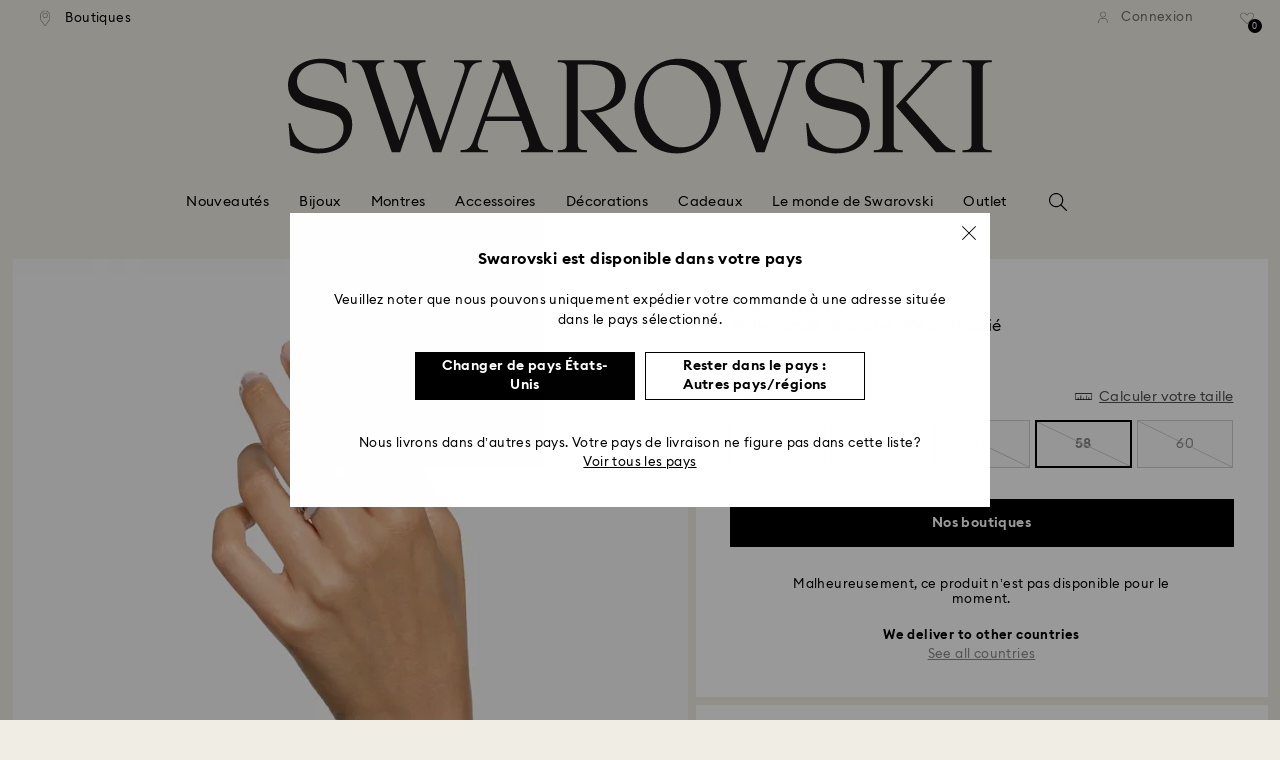

--- FILE ---
content_type: text/html;charset=UTF-8
request_url: https://www.swarovski.com/fr-AA/p-M5572716/Bague-Hyperbola-Taille-ronde-Blanche-Metal-rhodie/?variantID=5572718
body_size: 54678
content:
<!DOCTYPE html>
<html lang="fr">
<head>
  <title>Bague Hyperbola, Taille ronde, Blanche, M&eacute;tal rhodi&eacute; | Swarovski</title>

  <link href="https://c.riskified.com" rel="preconnect" crossorigin>
  <link href="https://integration.algorecs.com" rel="preconnect" crossorigin>
  <link href="https://asset.swarovski.com" rel="preconnect">
  <link href="https://beacon.riskified.com" rel="preconnect">
  <link href="https://img.riskified.com" rel="preconnect">
  <link href="https://sst.swarovski.com" rel="preconnect">
  <link href="https://media.algorecs.com/rrserver/js/2.1/p13n.js" rel="preconnect">
  <link href="https://eu4-live.inside-graph.com" rel="preconnect">
  <link href="https://ct.pinterest.com" rel="preconnect">
  <link href="https://app.usercentrics.eu/browser-ui/3.55.0" rel="preconnect">
  <link href="https://pagead2.googlesyndication.com" rel="preconnect">
  <link rel="shortcut icon" type="image/x-icon" media="all" href="/_ui/responsive/common/images/favicon-16x16.png" sizes="16x16"/>
  <link rel="shortcut icon" type="image/x-icon" media="all" href="/_ui/responsive/common/images/favicon-32x32.png" sizes="32x32"/>
  <link rel="shortcut icon" type="image/x-icon" media="all" href="/_ui/responsive/common/images/favicon-96x96.png" sizes="96x96"/>

  <script type="application/ld+json">{"itemListElement":[{"item":{"name":"Page d'accueil","@id":"https://www.swarovski.com/en-AA/"},"@type":"ListItem","position":1},{"item":{"name":"Bijoux","@id":"https://www.swarovski.com/en-AA/c-01/Categories/Bijoux/"},"@type":"ListItem","position":2},{"item":{"name":"Bagues","@id":"https://www.swarovski.com/en-AA/c-0106/Categories/Bijoux/Bagues/"},"@type":"ListItem","position":3},{"item":{"name":"Bagues à motif","@id":"https://www.swarovski.com/en-AA/c-010605/Categories/Bijoux/Bagues/Bagues-a-motif/"},"@type":"ListItem","position":4},{"item":{"name":"Bague Hyperbola, Taille ronde, Blanche, Métal rhodié","@id":"https://www.swarovski.com/en-AA/p-M5572716/Bague-Hyperbola-Taille-ronde-Blanche-Metal-rhodie/?variantID=5572718"},"@type":"ListItem","position":5}],"@type":"BreadcrumbList","@context":"http://schema.org"}</script>
<script type="application/ld+json">{"offers":{"@type":"Offer","availability":"http://schema.org/OutOfStock"},"image":"https://asset.swarovski.com/images/$size_360/t_swa103/b_rgb:ffffff,c_scale,dpr_auto,f_auto,w_auto/5572718_png/bague-hyperbola--taille-ronde--blanche--m%C3%A9tal-rhodi%C3%A9-swarovski-5572718.png","@type":"Product","name":"Bague Hyperbola, Taille ronde, Blanche, Métal rhodié","description":"À la fois intemporel et élégant, épuré et brillant. Cette bague créée par Swarovski est une version inspirée de la forme spiralée tendance. Deux lignes scintillantes s’entrelacent dans de douces et élégantes spirales, dont l’une est ornée de pierres en cristal blanc merveilleusement brillant qui ajoutent un éclat intense au bijou. Avec son design très simple, elle est parfaite au quotidien, rehaussant votre style d’une touche de brillance.","sku":"5572718","@context":"http://schema.org","brand":"Swarovski","url":"https://www.swarovski.com/fr-AA/p-M5572716/Bague-Hyperbola-Taille-ronde-Blanche-Metal-rhodie/?variantID=5572718"}</script>
<meta http-equiv="Content-Type" content="text/html; charset=utf-8"/>
<meta http-equiv="X-UA-Compatible" content="IE=edge">
<meta name="viewport" content="width=device-width, initial-scale=1, maximum-scale=1, user-scalable=0">

<meta name="twitter:card" content="Bague Hyperbola, Taille ronde, Blanche, Métal rhodié">
  <meta name="twitter:title" content="Bague Hyperbola, Taille ronde, Blanche, Métal rhodié">
  <meta name="twitter:description" content="À la fois intemporel et élégant, épuré et brillant. Cette bague créée par Swarovski est une version inspirée de la forme spiralée tendance. Deux lignes scintillantes s’entrelacent dans de douces et élégantes spirales, dont l’une est ornée de pierres en cristal blanc merveilleusement brillant qui ajoutent un éclat intense au bijou. Avec son design très simple, elle est parfaite au quotidien, rehaussant votre style d’une touche de brillance.">
  <meta name="twitter:image" content="https://asset.swarovski.com/images/$size_1000/t_swa103/b_rgb:ffffff,c_scale,dpr_auto,f_auto,w_auto/5572718_png/bague-hyperbola--taille-ronde--blanche--m%C3%A9tal-rhodi%C3%A9-swarovski-5572718.png">
  <meta name="twitter:domain" content="swarovski.com">
  <meta name="keywords">
<meta name="description" content="&Agrave; la fois intemporel et &eacute;l&eacute;gant, &eacute;pur&eacute; et brillant. Cette bague cr&eacute;&eacute;e par Swarovski est une version inspir&eacute;e de la forme spiral&eacute;e tendance. Deux lignes scintillantes s&rsquo;entrelacent dans de douces et &eacute;l&eacute;gantes spirales, dont l&rsquo;une est orn&eacute;e de pierres en cristal blanc merveilleusement brillant qui ajoutent un &eacute;clat intense au bijou. Avec son design tr&egrave;s simple, elle est parfaite au quotidien, rehaussant votre style d&rsquo;une touche de brillance.">
<meta name="robots" content="index,follow">
<meta property="og:url" content="https://www.swarovski.com/fr-AA/p-M5572716/Bague-Hyperbola-Taille-ronde-Blanche-Metal-rhodie/?variantID=5572718"/>
<meta property="og:type" content="product"/>
<meta property="og:title" content="Bague Hyperbola, Taille ronde, Blanche, Métal rhodié par SWAROVSKI"/>
<meta property="og:description" content="À la fois intemporel et élégant, épuré et brillant. Cette bague créée par Swarovski est une version inspirée de la forme spiralée tendance. Deux lignes scintillantes s’en En savoir plus"/>
<meta property="og:image" content="https://asset.swarovski.com/images/$size_360/t_swa103/b_rgb:ffffff,c_scale,dpr_auto,f_auto,w_auto/5572718_png/bague-hyperbola--taille-ronde--blanche--m%C3%A9tal-rhodi%C3%A9-swarovski-5572718.png"/>
    <meta property="og:brand" content="Swarovski"/>
<meta property="og:site_name" content="Swarovski"/>












  
    
  
  
    
  
  
    
  
  
    
  



  
    
      
        

        
          <link rel="preload" as="image"
                imagesrcset="https://asset.swarovski.com/images/$size_1450/t_swa002/c_scale,dpr_1.0,f_auto,w_375/5572718_ms1/bague-hyperbola--taille-ronde--blanche--m%C3%A9tal-rhodi%C3%A9-swarovski-5572718.jpg 1x, https://asset.swarovski.com/images/$size_1450/t_swa002/c_scale,dpr_2.0,f_auto,w_375/5572718_ms1/bague-hyperbola--taille-ronde--blanche--m%C3%A9tal-rhodi%C3%A9-swarovski-5572718.jpg 2x,
                                  https://asset.swarovski.com/images/$size_1450/t_swa002/c_scale,dpr_3.0,f_auto,w_375/5572718_ms1/bague-hyperbola--taille-ronde--blanche--m%C3%A9tal-rhodi%C3%A9-swarovski-5572718.jpg 3x"
                media="(max-width: 759px)">
        
      

    
    
      <link rel="preload" as="image"
            imagesrcset="https://asset.swarovski.com/images/$size_1450/t_swa002/c_scale,dpr_1.0,f_auto,w_600/5572718_ms1/bague-hyperbola--taille-ronde--blanche--m%C3%A9tal-rhodi%C3%A9-swarovski-5572718.jpg 1x, https://asset.swarovski.com/images/$size_1450/t_swa002/c_scale,dpr_2.0,f_auto,w_600/5572718_ms1/bague-hyperbola--taille-ronde--blanche--m%C3%A9tal-rhodi%C3%A9-swarovski-5572718.jpg 2x,
                          https://asset.swarovski.com/images/$size_1450/t_swa002/c_scale,dpr_3.0,f_auto,w_600/5572718_ms1/bague-hyperbola--taille-ronde--blanche--m%C3%A9tal-rhodi%C3%A9-swarovski-5572718.jpg 3x"
            media="(min-width: 759.1px) and (max-width: 1024px)">
    
    
      <link rel="preload" as="image"
            imagesrcset="https://asset.swarovski.com/images/$size_1450/t_swa002/c_scale,dpr_1.0,f_auto,w_675/5572718_ms1/bague-hyperbola--taille-ronde--blanche--m%C3%A9tal-rhodi%C3%A9-swarovski-5572718.jpg 1x, https://asset.swarovski.com/images/$size_1450/t_swa002/c_scale,dpr_2.0,f_auto,w_675/5572718_ms1/bague-hyperbola--taille-ronde--blanche--m%C3%A9tal-rhodi%C3%A9-swarovski-5572718.jpg 2x,
                          https://asset.swarovski.com/images/$size_1450/t_swa002/c_scale,dpr_3.0,f_auto,w_675/5572718_ms1/bague-hyperbola--taille-ronde--blanche--m%C3%A9tal-rhodi%C3%A9-swarovski-5572718.jpg 3x"
            media="(min-width: 1024.1px) and (max-width: 1449px)">
    
    
      <link rel="preload" as="image"
            imagesrcset="https://asset.swarovski.com/images/$size_1450/t_swa002/c_scale,dpr_1.0,f_auto,w_675/5572718_ms1/bague-hyperbola--taille-ronde--blanche--m%C3%A9tal-rhodi%C3%A9-swarovski-5572718.jpg 1x, https://asset.swarovski.com/images/$size_1450/t_swa002/c_scale,dpr_2.0,f_auto,w_675/5572718_ms1/bague-hyperbola--taille-ronde--blanche--m%C3%A9tal-rhodi%C3%A9-swarovski-5572718.jpg 2x,
                          https://asset.swarovski.com/images/$size_1450/t_swa002/c_scale,dpr_3.0,f_auto,w_675/5572718_ms1/bague-hyperbola--taille-ronde--blanche--m%C3%A9tal-rhodi%C3%A9-swarovski-5572718.jpg 3x"
            media="(min-width: 1449.1px)">
    
  
  

<script type="text/javascript">

  /* Polyfill for HTMLCollection.forEach()
   * used when selecting elements by class name or tag name, as that returns an HTMLCollection instead of NodeList
  */
  if (window.HTMLCollection && !HTMLCollection.prototype.forEach) {
    HTMLCollection.prototype.forEach = Array.prototype.forEach;
  }

  /*<![CDATA[*/
  
  var ACC = {
    env: {},
    config: {
      blockUI: {},
      feature: {}
    },
    payment: {},
    loginOverlay: {},
    contactForm: {},
    spinner: {}
  };
  ACC.env.currentBaseStore = "AA";
  ACC.env.defaultCurrency = "USD";
  ACC.env.currencyNoOfDigits = 2;
  ACC.env.currentSite = "AA";
  ACC.env.previewModeEnabled = false;
  ACC.env.currentLanguage = "fr";
  ACC.env.smarteditPreviewMode = false; //if true -> we are in the SmartEdit context
  ACC.payment.googlePayEnvironment = "";
  ACC.payment.gatewayMerchantId = "";
  ACC.payment.googleMerchantName = "";
  ACC.payment.googleMerchantId = "";
  ACC.payment.googleAllowedNetworks = "";
  ACC.config.baseUrl = "https://www.swarovski.com";
  ACC.config.wro4jEnabled = true;
  ACC.config.resourceVersion = "20260104-1647";
  ACC.config.isProductDetail = true;
  ACC.config.isCheckout = false;
  ACC.config.cartContainsScsNewOrRenewEntries = 
  ACC.config.isCartPage = false;
  ACC.config.isContactPage = false;
  ACC.config.isAccountPage = false;
  ACC.config.isLoginPage = false;
  ACC.config.isWishlistPage = false;
  ACC.config.isEnrichmentPage = false;
  ACC.config.feature.preloadRecaptchaOnLoginPage = false;
  ACC.config.feature.noPriceBaseStore = true;
  ACC.config.feature.checkoutStep2NewDesignEnabled = true;
  ACC.config.feature.plpAutomatedProductsLoadEnabled = false;
  ACC.config.richRelevanceDomain = '.algorecs.com';
  ACC.config.feature.trackingRefactorEnabled = false;
  ACC.config.feature.globalRegexCheckFeatureEnabled = false;
  ACC.config.feature.showCaratesinPLPTilesEnabled = true;

  

  ACC.config.contextPath = "";
  // SWATBD: this needs to be checked when we request /di-DE/ we get /en-AA/ (which forces various hacks in JS like in global.js for country change
  ACC.config.encodedContextPath = "/fr-AA";
  ACC.config.commonResourcePath = "/_ui/responsive/common";
  ACC.config.themeResourcePath = "/_ui/responsive/theme-swarovski";
  ACC.config.siteResourcePath = "/_ui/responsive/site-AA";
  ACC.config.rootPath = "/_ui/responsive";
  ACC.config.pwaEnabled = false;
  ACC.config.storeSuggestionsEnabled = false;
  ACC.pwdStrengthVeryWeak = 'Très faible';
  
  ACC.pwdStrengthWeak = 'Faible';
  ACC.pwdStrengthMedium = 'M';
  ACC.pwdStrengthStrong = 'Fort';
  ACC.pwdStrengthVeryStrong = 'Très fort';
  ACC.pwdStrengthUnsafePwd = 'Le mot de passe choisi n’est pas sûr !';
  ACC.pwdStrengthTooShortPwd = 'Trop court';
  ACC.pwdStrengthMinCharText = 'La longueur minimum est de %d caractères';
  ACC.accessibilityLoading = 'chargement...';
  ACC.accessibilityStoresLoaded = 'Liste des boutiques.';
  ACC.loadingAnimationAltText = 'Chargement de l’animation';
  ACC.serversideAjaxErrorText = ' Une erreur inattendue s’est produite, veuillez réessayer ultérieurement.';
  ACC.checkoutGenericErrorText = ' Une erreur inattendue est survenue. Veuillez réessayer.';
  ACC.config.googleApiKey = "AIzaSyBwQ2eR69xSvB06Po1rm8RGgpextXOB7pI";
  
  ACC.config.googleApiBusinessKey = "gme-dswarovskikg";
  ACC.config.googleApiVersion = "3.54";
  
  ACC.config.googleMapsUrl = "https://maps.googleapis.com/maps";
  ACC.config.locationIQApiKey = "pk.db324cbba79458120439526900b08d8d";
  ACC.config.locationIQMapsUrl = "https://tiles.locationiq.com/v3/libs/maplibre-gl/1.15.2/maplibre-gl.js";
  ACC.config.locationIQMapsStyleUrl = "https://tiles.locationiq.com/v3/libs/maplibre-gl/1.15.2/maplibre-gl.css";
  ACC.config.locationIQLayersUrl = "https://tiles.locationiq.com/v3/js/liq-styles-ctrl-libre-gl.js?v=0.1.8";
  ACC.config.locationIQLayersStyleUrl = "https://tiles.locationiq.com/v3/css/liq-styles-ctrl-libre-gl.css?v=0.1.8";
  ACC.config.locationIQLangUrl = "https://tiles.locationiq.com/v3/js/lang-libre-gl.min.js?v=0.1.8";
  ACC.config.locationIQGeocoderUrl = "https://tiles.locationiq.com/v3/libs/gl-geocoder/4.5.1/locationiq-gl-geocoder.min.js?v=0.2.2";
  ACC.config.locationIQTurfUrl = "https://unpkg.com/@turf/turf@6/turf.min.js";

  ACC.config.regionDataUrl = '/fr-AA/region_data/regions/' + ACC.env.currentBaseStore;
  ACC.config.legacyEmailRegexp = '^(?=.{0,255}$)([a-zA-Z0-9.!#$%&\'*+\/=?^_`{|}~-]{1,64}|\"(?:[\\x01-\\x08\\x0b\\x0c\\x0e-\\x1f\\x21\\x23-\\x5b\\x5d-\\x7f]|\\\\[\\x01-\\x09\\x0b\\x0c\\x0e-\\x7f]){1,62}\")@[a-zA-Z0-9](?:[a-zA-Z0-9-]{0,61}[a-zA-Z0-9])?(?:\\.[a-zA-Z0-9](?:[a-zA-Z0-9-]{0,61}[a-zA-Z0-9])?){1,126}$';
  ACC.config.emailRegexp = '^(?=.{0,255}$)(?=.{0,64}@)(?:(?!^\\.)(?!.*\\.@)(?!.*\\.\\.)[a-zA-Z0-9!#.$%&\'*+\/=?^_\u2018{|}~-]+|\"(?:[\\x01-\\x08\\x0b\\x0c\\x0e-\\x1f\\x21\\x23-\\x5b\\x5d-\\x7f]|\\\\[\\x01-\\x09\\x0b\\x0c\\x0e-\\x7f]){1,62}\")@(?!-)(?!.*\\.-)(?!.*-\\.)(?:[a-zA-Z0-9-]{1,61}\\.){1,126}(?=[a-zA-Z0-9-]*[a-zA-Z][a-zA-Z0-9-]*$)[a-zA-Z0-9](?:[a-zA-Z0-9-]{0,61}[a-zA-Z0-9])?$';
  ACC.config.nameRegexp = '(?=^[. \\u3000\'\\-a-zA-Z\\u00C0-\\u00D6\\u00D8-\\u00F6\\u00F8-\\u02B8\\u0370-\\u03FF\\u1F00-\\u1FFF\\u0400-\\u052F\\u1C80-\\u1C8F\\u2DE0-\\u2DFF\\uA640-\\uA69F\\u4E00-\\u9FFF\\u3400-\\u4DBF\\u3040-\\u30FF\\uF900-\\uFAFF\\uFF66-\\uFF9F\\u1100-\\u11FF\\u3130-\\u318F\\uA960-\\uA97F\\uAC00-\\uD7FF\\u3005\\u3006\\u3024\\u3029\\u3031-\\u3035\\u0E00-\\u0E7F]*$)^((?:^$)|(?:^.*[a-zA-Z\\u00C0-\\u00D6\\u00D8-\\u00F6\\u00F8-\\u02B8\\u0370-\\u03FF\\u1F00-\\u1FFF\\u0400-\\u052F\\u1C80-\\u1C8F\\u2DE0-\\u2DFF\\uA640-\\uA69F]{2}.*$)|(?:^.*[^a-zA-Z\\u00C0-\\u00D6\\u00D8-\\u00F6\\u00F8-\\u02B8\\u0370-\\u03FF\\u1F00-\\u1FFF\\u0400-\\u052F\\u1C80-\\u1C8F\\u2DE0-\\u2DFF\\uA640-\\uA69F. \\u3000\'\\-].*$))$';

  ACC.config.phoneNumberRegexp = '';

  
  ACC.config.richRelevanceApiKey = "257364ecf2e5f8e6";
  ACC.config.richRelevanceApiClientKey = "be116e19c09d0633";
  ACC.config.richRelevanceEnviroment = "recs";
  ACC.config.richRelevanceRegion = "AA-fr";
  ACC.config.richRelevanceTimeOut = "2000";
  ACC.config.richRelevanceProductAdditionalInfoUrl = '/fr-AA/product-recommendation-additional-info/';
  ACC.config.richRelevanceOptOutCountries = "AT,BE,BG,CY,CZ,DE,DK,EE,ES,FI,FR,GB,GR,HR,HU,IE,IT,LT,LU,LV,MT,NL,PL,PT,RO,SE,SI,SK,CH,IS,NO";
  ACC.config.richRelevanceUserCentricsKey = "AKhz3l5wf";
  ACC.config.richRelevanceConsentKey = "uc_rr";
  ACC.config.richRelevanceServiceId = "AKhz3l5wf";
  ACC.config.richRelevanceContentPersonalizationApiClientKey = "9c52086d4c3bcd7f";
  
  ACC.config.threeDS2PollingTime = "2000";

  
  ACC.config.affiliateTrackingUrlParameter = "nsctrid";

  ACC.loginOverlay.header = 'Veuillez vous connecter';
  ACC.loginOverlay.url = '/fr-AA/login/ajax';
  ACC.config.newsletterpopupURL = '/fr-AA/newsletterpopup';
  ACC.config.newsletterpopupCookieMaxAge = '30';
  ACC.config.newsletterCustomerSubscribed = false;
  ACC.config.newsletterpopupActive = true;
  ACC.config.newsletterpopupExcludedURI = false;
  ACC.config.newsletterCookieName = 'newsletterpopup-' + 'fr';
  ACC.config.signupclubregisterpopupURL = ACC.config.encodedContextPath + '/cart/signupclubregisterpopup';
  ACC.config.signupclubwelcomevoucherpopupURL = ACC.config.encodedContextPath + '/cart/signupclubwelcomevoucherpopup';
  ACC.config.isSCEnabled = false; //if true -> we are in Swarovski Club context
  ACC.spinner = {
    timeout: 5
  };

  ACC.config.isQRCodeRegistrationFlow = false;

  ACC.config.csrfTokenTimeoutMs = 600000;
  ACC.config.blockUI.coolOffMillis = 30000;
  ACC.config.flyoutShowMillis = 2000;
  ACC.config.showFlyout = false;

  ACC.config.recaptchaSiteKey = '6LcqA_kUAAAAAM_cd3B7yfo2Lky-zgrl0tycIycb';
  ACC.config.recaptchaEnabled = true;

  ACC.config.mobilePhoneNumberRegistrationEnabled = false;


  ACC.scMembershipNotValidMessage= 'Veuillez saisir un numéro de membre valide';
  ACC.usernameMandatoryEmailMessage = 'Veuillez saisir l\'adresse e-mail';
  ACC.usernameMandatoryEmailOrPhoneMessage = 'Enter email address or phone number';
  ACC.usernameInvalidEmailOrPhoneMessage = 'Invalid email address or phone number (use +\/00 with country prefix)';
  ACC.usernameInvalidEmailMessage = 'Adresse e-mail invalide';
  ACC.passwordMandatoryMessage = 'Veuillez saisir un mot de passe.';
  ACC.passwordInvalidMessage = 'The password does not meet our password policy, please enter a 7 character long password containing at least one number and an uppercase letter.';
  ACC.termsAndConditionsGeneralInvalidMessage = 'If you don’t agree our Privacy Policy and cross-border transfer, we cannot provide you with register, order and consultancy and related service, but you can check and browse part of our information.';
  ACC.rr_carouselAriaLabelNext = 'Suivant';
  ACC.rr_carouselAriaLabelPrev = 'Précédent';
  ACC.paymentTimeoutMessage = 'Unfortunately your payment request has timed out. Please try again.';
  ACC.fiscalCodeEmptyMessage = 'Fiscal code is empty.';
  ACC.altConfirmationMessage = 'confirmation';
  ACC.altErrorMessage = 'error';
  ACC.corporateGiftAddedToList = '{0} cadeau(x) ajouté(s) à ma liste';
  ACC.corporateGiftsAddedToList = '{0} cadeau(x) ajouté(s) à ma liste';
  ACC.corporategiftWishProductAddMsg = 'Ajouter à ma liste de cadeaux d\'affaires';
  ACC.corporategiftWishProductRemoveMsg = 'Supprimer de ma liste de cadeaux d\'affaires';
  ACC.config.anonymousWishlistMaxItems = 20;
  ACC.config.corporateWishlistMaxItems = 20;

  ACC.passwordExceededMaxLengthMessage = 'Le mot de passe doit contenir moins de 65 caractères';
  ACC.passwordMaxLength = 64

  ACC.config.customerAutoLookupMaxAttempts = 
  ACC.config.customerAutoLookupDelay = 

  ACC.giftOccasionUpdatedSuccessfullyMsg = 'Vous venez de mettre à jour votre\/vos rappels d’occasion(s) à célébrer';
  ACC.giftOccasionErrorDuringUpdateMsg = 'Une erreur s’est produite Veuillez réessayer.';

  ACC.creditCardOverlayEditCardHeadlineMsg = 'Modifier la carte de crédit';
  ACC.creditCardOverlayNewCardHeadlineMsg = 'Ajouter une nouvelle carte de crédit';

  ACC.config.mergeGiftCardsErrorGeneral = 'Fusion impossible : Seules les cartes du même pays sont éligibles, et les cartes Kristallwelten sont exclues. Les cartes exclues de cette fusion restent valides et peuvent être utilisées séparément.';
  ACC.config.mergeGiftCardsErrorDuplicate = 'Cher client, vous avez saisi deux fois le même numéro de carte-cadeau. Veuillez fournir deux numéros de carte-cadeau différents.';
  ACC.config.mergeGiftCardsErrorMaxBalance = 'Les cartes cadeaux ne peuvent pas être fusionnées. La valeur combinée dépasse le maximum autorisé dans votre pays. Veuillez les utiliser séparément.';

  ACC.config.cartIntegrationTrustedOrigins = 'https://www.swarovski.com';

  ACC.config.emojiPatternCheck = '\(\?\!\[\.#\,/@\+\-\]\)[\\p\{Emoji_Presentation\}\\p\{P\}\\p\{S\}]';
  ACC.config.recaptchaChallengeAnswered = '';
  ACC.config.plpDesktopFacetsMobileFirstEnabled = true;

  
  /*]]>*/
</script>
<script type="text/javascript">
  /*<![CDATA[*/
  ACC.addons = {};	//JS holder for addons properties

  
  ACC.addons.chineseproductsharingaddon = [];
  
  ACC.addons.swathirdpartystoreaddon = [];
  
  ACC.addons.omnistorefrontaddon = [];
  
  ACC.addons.smarteditaddon = [];
  
  ACC.addons.crstorefrontaddon = [];
  
  ACC.addons.scstorefrontaddon = [];
  
  ACC.addons.ccstorefrontaddon = [];
  
  ACC.addons.slstorefrontaddon = [];
  
  ACC.addons.slstorefrontaddon['googleApiBusinessKey'] = 'gme-dswarovskikg';
  
  ACC.addons.slstorefrontaddon['baiduApiKey'] = '0Knbn1mwoAhj7WqHeZVMLq0ai32dL5C6';
  
  ACC.addons.slstorefrontaddon['baiduApiVersion'] = '2.0';
  
  ACC.addons.slstorefrontaddon['map.defaultZoomLevel'] = '9';
  
  ACC.addons.slstorefrontaddon['detailsmap.defaultZoomLevel'] = '15';
  
  ACC.addons.slstorefrontaddon['map.minZoomLevel'] = '7';
  
  ACC.addons.slstorefrontaddon['detailsmap.minZoom'] = '2';
  
  ACC.addons.scsstorefrontaddon = [];
  
  /*]]>*/
</script>
<link  rel="preload" href="/_ui/responsive/common/js/acc.dynamicutils.js?v=20260104-1647" as="script"/>

  <script type="text/javascript">

  function getCookieValue(cookieName) {
    var regex = new RegExp('[; ]' + cookieName + '=([^\\s;]*)');
    var matches = (' ' + document.cookie).match(regex);
    if (matches === null) {
      return;
    }
    var cookieValue = matches[1];
    if (cookieName && cookieValue) {
      if (cookieValue[0] === "\"" && cookieValue[cookieValue.length - 1] === "\"") {
        cookieValue = cookieValue.substr(1, cookieValue.length - 2)
      }
      return cookieValue;
    }
    return '';
  }

  var dataLayer = window.dataLayer = window.dataLayer || [];
  
  var eventData = {
                      'sessionID': getCookieValue("sessionSAPTrackingId"),
                      'riskifiedShopDomain': 'www.swarovski.com',
                      'hybrisSegments': '[SS_AB_400_V0]',
                      'randomPageId': Math.round(Math.random()*10000000000).toString(),
                      
                      'fpid': "",
                      'abSeed':"13398464252",
                    };
  
  dataLayer.push(eventData);
</script>

<script type="text/javascript">
    var trackingData =
      {"pageTitle":"Bague Hyperbola, Taille ronde, Blanche, M&amp;eacute;tal rhodi&amp;eacute; | Swarovski","pageType":"other","shopDomain":"www.swarovski.com","siteCountryCode":"AA","siteCurrency":"USD","templateName":"Product Details Page Template v2","pageId":"productDetails2","pageName":"Product Details 2","pageLabel":"productdetails2"};

    
    trackingData.userId = getCookieValue("sessionGoogleTagManager");
    dataLayer.push(trackingData);
  </script>





<script type="text/javascript">
  var productDetailPageTrackingData =
    {"event":"productDetail","productList":"","products":[{"id":"M5572716","variant":"5572718","secondId":"M5572716_color_white_rhodium_plating","price":"","shownPrice":"","originalPrice":"","coupon":"","promotion":"","quantity":"1","name":"Hyperbola ring, Round cut, White, Rhodium plated","marketingCategory":"Jewelry","marketingSubCategory":"Rings","marketingSubSubCategory":"Motif rings","inStock":0,"brand":"Swarovski","preOrder":false,"collections":[],"materialStatus":"","flags":["fl-out-of-stock"]}]}
  ;
  dataLayer.push(productDetailPageTrackingData);
</script><script>(function(w, d, s, l, i, u) {
  w[l] = w[l] || [];
  w[l].push({ event: 'cust.gtmUrl', 'gtmLoadUrl': u });
  w[l].push({
    'gtm.start':
      new Date().getTime(), event: 'gtm.js'
  });
  var f = d.getElementsByTagName(s)[0],
    j = d.createElement(s), dl = l != 'dataLayer' ? '&l=' + l : '';
  j.async = true;
  j.src =
    u+ '?id=' + i + dl;
  f.parentNode.insertBefore(j, f);
})(window, document, 'script', 'dataLayer', 'GTM-MR2JS5', 'https://sst.swarovski.com/gtm.js');</script>
<script type="text/javascript">

  function getCookieValue(cookieName) {
    var regex = new RegExp('[; ]' + cookieName + '=([^\\s;]*)');
    var matches = (' ' + document.cookie).match(regex);
    var cookieValue = matches[1];
    if (cookieName && cookieValue) {
      if (cookieValue[0] === "\"" && cookieValue[cookieValue.length - 1] === "\"") {
        cookieValue = cookieValue.substr(1, cookieValue.length - 2)
      }
      return cookieValue.toUpperCase();
    }
    return '';
  }

  function powerFrontAddToCart() {
    
    if (typeof window._insideUpdateView === "function") {
      window._insideUpdateView();
    }

    
    _insideData = {"addCart":{"name":"Hyperbola ring, Round cut, White, Rhodium plated","category":"Jewelry","sku":"5572718","price":"","qty":1,"itemurl":"https://www.swarovski.com/fr-AA/p-5572718","img":"https://asset.swarovski.com/images/$size_1000/t_swa103/b_rgb:ffffff,c_scale,dpr_auto,f_auto,w_auto/5572718_png/bague-hyperbola--taille-ronde--blanche--m%C3%A9tal-rhodi%C3%A9-swarovski-5572718.png"}}
  }

  

  var _insideData =
    {"website":{"country":"AA","currency":"USD","language":"fr"},"page":{"name":"Product Details 2","type":"other"},"product":{"name":"Hyperbola ring, Round cut, White, Rhodium plated","category":"Jewelry","sku":"5572718","price":"","qty":1,"itemurl":"https://www.swarovski.com/fr-AA/p-5572718","img":"https://asset.swarovski.com/images/$size_1000/t_swa103/b_rgb:ffffff,c_scale,dpr_auto,f_auto,w_auto/5572718_png/bague-hyperbola--taille-ronde--blanche--m%C3%A9tal-rhodi%C3%A9-swarovski-5572718.png"}}
    _insideData.user = { "id": getCookieValue("sessionGoogleTagManager")};
</script>
<link rel="canonical" href="https://www.swarovski.com/fr-AA/p-M5572716/Bague-Hyperbola-Taille-ronde-Blanche-Metal-rhodie/?variantID=5572718"/>
  <link rel="preload" as="style" type="text/css" media="all" href="/_ui/responsive/theme-swarovski/css2/header.css?v=20260104-1647"/>
<link rel="preload" as="style" href="/wro/all_productdetails_css2.css?v=20260104-1647"/>
      <style>

  

  @font-face {
    font-family: 'ITCNovareseMed';
    font-style: normal;
    font-weight: 400;
    font-display: swap;
    src:
      local('ITCNovareseMed'),
      url('/_ui/responsive/common/fonts/SwarovskiITCNovarese-Medium-LatinAB.woff2?v=20260104-1647') format('woff2'),
      url('/_ui/responsive/common/fonts/SwarovskiITCNovarese-Medium-LatinAB.woff?v=20260104-1647') format('woff'),
      url('/_ui/responsive/common/fonts/SwarovskiITCNovarese-Medium-LatinAB.ttf?v=20260104-1647') format('truetype');
    unicode-range: U+0100-017F,U+0180-024F;
  }

  @font-face {
    font-family: 'ITCNovareseBook';
    font-style: normal;
    font-weight: 400;
    font-display: swap;
    src:
      local('ITCNovareseBook'),
      url('/_ui/responsive/common/fonts/SwarovskiITCNovarese-Book-LatinAB.woff2?v=20260104-1647') format('woff2'),
      url('/_ui/responsive/common/fonts/SwarovskiITCNovarese-Book-LatinAB.woff?v=20260104-1647') format('woff'),
      url('/_ui/responsive/common/fonts/SwarovskiITCNovarese-Book-LatinAB.ttf?v=20260104-1647') format('truetype');
    unicode-range: U+0100-017F,U+0180-024F;
  }

  @font-face {
    font-family: 'EuclidIgnited';
    font-style: normal;
    font-weight: 400;
    font-display: swap;
    src:
      local('EuclidIgnited'),
      url('/_ui/responsive/common/fonts/SwarovskiEuclidIgnited-Regular-LatinAB.woff2?v=20260104-1647') format('woff2'),
      url('/_ui/responsive/common/fonts/SwarovskiEuclidIgnited-Regular-LatinAB.woff?v=20260104-1647') format('woff'),
      url('/_ui/responsive/common/fonts/SwarovskiEuclidIgnited-Regular-LatinAB.ttf?v=20260104-1647') format('truetype');
    unicode-range: U+0100-017F,U+0180-024F;
  }

  @font-face {
    font-family: 'EuclidIgnitedSemiBold';
    font-style: normal;
    font-weight: 400;
    font-display: swap;
    src:
      local('EuclidIgnitedSemiBold'),
      url('/_ui/responsive/common/fonts/SwarovskiEuclidIgnited-Semibold-LatinAB.woff2?v=20260104-1647') format('woff2'),
      url('/_ui/responsive/common/fonts/SwarovskiEuclidIgnited-Semibold-LatinAB.woff?v=20260104-1647') format('woff'),
      url('/_ui/responsive/common/fonts/SwarovskiEuclidIgnited-Semibold-LatinAB.ttf?v=20260104-1647') format('truetype');
    unicode-range: U+0100-017F,U+0180-024F;
  }

  

  @font-face {
    font-family: 'ITCNovareseMed';
    font-style: normal;
    font-weight: 400;
    font-display: swap;
    src:
      local('ITCNovareseMed'),
      url('/_ui/responsive/common/fonts/SwarovskiITCNovarese-Medium-Basic.woff2?v=20260104-1647') format('woff2'),
      url('/_ui/responsive/common/fonts/SwarovskiITCNovarese-Medium-Basic.woff?v=20260104-1647') format('woff'),
      url('/_ui/responsive/common/fonts/SwarovskiITCNovarese-Medium-Basic.ttf?v=20260104-1647') format('truetype');
    unicode-range: U+0000-007F,U+00A0-00FF,U+020AC,U+20BD,U+20BA,U+20A9;
  }

  @font-face {
    font-family: 'ITCNovareseBook';
    font-style: normal;
    font-weight: 400;
    font-display: swap;
    src:
      local('ITCNovareseBook'),
      url('/_ui/responsive/common/fonts/SwarovskiITCNovarese-Book-Basic.woff2?v=20260104-1647') format('woff2'),
      url('/_ui/responsive/common/fonts/SwarovskiITCNovarese-Book-Basic.woff?v=20260104-1647') format('woff'),
      url('/_ui/responsive/common/fonts/SwarovskiITCNovarese-Book-Basic.ttf?v=20260104-1647') format('truetype');
    unicode-range: U+0000-007F,U+00A0-00FF,U+020AC,U+20BD,U+20BA,U+20A9;
  }

  @font-face {
    font-family: 'EuclidIgnited';
    font-style: normal;
    font-weight: 400;
    font-display: swap;
    src:
      local('EuclidIgnited'),
      url('/_ui/responsive/common/fonts/SwarovskiEuclidIgnited-Regular-Basic.woff2?v=20260104-1647') format('woff2'),
      url('/_ui/responsive/common/fonts/SwarovskiEuclidIgnited-Regular-Basic.woff?v=20260104-1647') format('woff'),
      url('/_ui/responsive/common/fonts/SwarovskiEuclidIgnited-Regular-Basic.ttf?v=20260104-1647') format('truetype');
    unicode-range: U+0000-007F,U+00A0-00FF,U+020AC,U+20BD,U+20BA,U+20A9;
  }

  @font-face {
    font-family: 'EuclidIgnitedSemiBold';
    font-style: normal;
    font-weight: 400;
    font-display: swap;
    src:
      local('EuclidIgnitedSemiBold'),
      url('/_ui/responsive/common/fonts/SwarovskiEuclidIgnited-Semibold-Basic.woff2?v=20260104-1647') format('woff2'),
      url('/_ui/responsive/common/fonts/SwarovskiEuclidIgnited-Semibold-Basic.woff?v=20260104-1647') format('woff'),
      url('/_ui/responsive/common/fonts/SwarovskiEuclidIgnited-Semibold-Basic.ttf?v=20260104-1647') format('truetype');
    unicode-range: U+0000-007F,U+00A0-00FF,U+020AC,U+20BD,U+20BA,U+20A9;
  }

  

  @font-face {
    font-family: 'ITCNovareseMed';
    font-style: normal;
    font-weight: 400;
    font-display: swap;
    src:
      local('ITCNovareseMed'),
      url('/_ui/responsive/common/fonts/SwarovskiITCNovarese-Medium-Greek.woff2?v=20260104-1647') format('woff2'),
      url('/_ui/responsive/common/fonts/SwarovskiITCNovarese-Medium-Greek.woff?v=20260104-1647') format('woff'),
      url('/_ui/responsive/common/fonts/SwarovskiITCNovarese-Medium-Greek.ttf?v=20260104-1647') format('truetype');
    unicode-range: U+0370-03FF;
  }

  @font-face {
    font-family: 'ITCNovareseBook';
    font-style: normal;
    font-weight: 400;
    font-display: swap;
    src:
      local('ITCNovareseBook'),
      url('/_ui/responsive/common/fonts/SwarovskiITCNovarese-Book-Greek.woff2?v=20260104-1647') format('woff2'),
      url('/_ui/responsive/common/fonts/SwarovskiITCNovarese-Book-Greek.woff?v=20260104-1647') format('woff'),
      url('/_ui/responsive/common/fonts/SwarovskiITCNovarese-Book-Greek.ttf?v=20260104-1647') format('truetype');
    unicode-range: U+0370-03FF;
  }

  @font-face {
    font-family: 'EuclidIgnited';
    font-style: normal;
    font-weight: 400;
    font-display: swap;
    src:
      local('EuclidIgnited'),
      url('/_ui/responsive/common/fonts/SwarovskiEuclidIgnited-Regular-Greek.woff2?v=20260104-1647') format('woff2'),
      url('/_ui/responsive/common/fonts/SwarovskiEuclidIgnited-Regular-Greek.woff?v=20260104-1647') format('woff'),
      url('/_ui/responsive/common/fonts/SwarovskiEuclidIgnited-Regular-Greek.ttf?v=20260104-1647') format('truetype');
    unicode-range: U+0370-03FF;
  }

  @font-face {
    font-family: 'EuclidIgnitedSemiBold';
    font-style: normal;
    font-weight: 400;
    font-display: swap;
    src:
      local('EuclidIgnitedSemiBold'),
      url('/_ui/responsive/common/fonts/SwarovskiEuclidIgnited-Semibold-Greek.woff2?v=20260104-1647') format('woff2'),
      url('/_ui/responsive/common/fonts/SwarovskiEuclidIgnited-Semibold-Greek.woff?v=20260104-1647') format('woff'),
      url('/_ui/responsive/common/fonts/SwarovskiEuclidIgnited-Semibold-Greek.ttf?v=20260104-1647') format('truetype');
    unicode-range: U+0370-03FF;
  }

  

  @font-face {
    font-family: 'ITCNovareseMed';
    font-style: normal;
    font-weight: 400;
    font-display: swap;
    src:
      local('ITCNovareseMed'),
      url('/_ui/responsive/common/fonts/SwarovskiITCNovarese-Medium-Cyrillic.woff2?v=20260104-1647') format('woff2'),
      url('/_ui/responsive/common/fonts/SwarovskiITCNovarese-Medium-Cyrillic.woff?v=20260104-1647') format('woff'),
      url('/_ui/responsive/common/fonts/SwarovskiITCNovarese-Medium-Cyrillic.ttf?v=20260104-1647') format('truetype');
    unicode-range: U+0400-045F;
  }

  @font-face {
    font-family: 'ITCNovareseBook';
    font-style: normal;
    font-weight: 400;
    font-display: swap;
    src:
      local('ITCNovareseBook'),
      url('/_ui/responsive/common/fonts/SwarovskiITCNovarese-Book-Cyrillic.woff2?v=20260104-1647') format('woff2'),
      url('/_ui/responsive/common/fonts/SwarovskiITCNovarese-Book-Cyrillic.woff?v=20260104-1647') format('woff'),
      url('/_ui/responsive/common/fonts/SwarovskiITCNovarese-Book-Cyrillic.ttf?v=20260104-1647') format('truetype');
    unicode-range: U+0400-045F;
  }

  @font-face {
    font-family: 'EuclidIgnited';
    font-style: normal;
    font-weight: 400;
    font-display: swap;
    src:
      local('EuclidIgnited'),
      url('/_ui/responsive/common/fonts/SwarovskiEuclidIgnited-Regular-Cyrillic.woff2?v=20260104-1647') format('woff2'),
      url('/_ui/responsive/common/fonts/SwarovskiEuclidIgnited-Regular-Cyrillic.woff?v=20260104-1647') format('woff'),
      url('/_ui/responsive/common/fonts/SwarovskiEuclidIgnited-Regular-Cyrillic.ttf?v=20260104-1647') format('truetype');
    unicode-range: U+0400-045F;
  }

  @font-face {
    font-family: 'EuclidIgnitedSemiBold';
    font-style: normal;
    font-weight: 400;
    font-display: swap;
    src:
      local('EuclidIgnitedSemiBold'),
      url('/_ui/responsive/common/fonts/SwarovskiEuclidIgnited-Semibold-Cyrillic.woff2?v=20260104-1647') format('woff2'),
      url('/_ui/responsive/common/fonts/SwarovskiEuclidIgnited-Semibold-Cyrillic.woff?v=20260104-1647') format('woff'),
      url('/_ui/responsive/common/fonts/SwarovskiEuclidIgnited-Semibold-Cyrillic.ttf?v=20260104-1647') format('truetype');
    unicode-range: U+0400-045F;
  }

  </style>

<link rel="stylesheet" type="text/css" media="all" href="/wro/all_productdetails_css2.css?v=20260104-1647"/>
      <link rel="preload" href="/_ui/responsive/theme-swarovski/css2/forms.css?v=20260104-1647" as="style" onload="this.onload=null;this.rel='stylesheet'">
    <noscript><link rel="stylesheet" type="text/css" media="all" href="/_ui/responsive/theme-swarovski/css2/forms.css?v=20260104-1647"/></noscript>

  <link rel="stylesheet" type="text/css" media="all" href="/_ui/responsive/theme-swarovski/css2/header.css?v=20260104-1647"/>
  <link rel="preload" href="/_ui/responsive/theme-swarovski/css2/footer.css?v=20260104-1647" as="style" onload="this.onload=null;this.rel='stylesheet'">
  <noscript><link rel="stylesheet" type="text/css" media="all" href="/_ui/responsive/theme-swarovski/css2/footer.css?v=20260104-1647"/></noscript>
<link rel="preload" href="/_ui/responsive/theme-swarovski/js2/header.js?v=20260104-1647" as="script"/>
  <link rel="preload" href="/wro/all_productdetails_js2.js?v=20260104-1647" as="script">
  <script type="text/javascript">
        window.requestIdleCallback = window.requestIdleCallback || function(cb) {
          var start = Date.now();
          return setTimeout(function() {
            cb({
              didTimeout: false,
              timeRemaining: function() {
                return Math.max(0, 50 - (Date.now() - start));
              }
            });
          }, 1);
        }

        window.cancelIdleCallback = window.cancelIdleCallback || function(id) {
          clearTimeout(id);
        }
      </script>
      <link rel="preload" href="/wro/algonomy_richrelevance.js?v=20260104-1647" as="script">
      <script src="https://swarovski.app.baqend.com/v1/speedkit/install.js?d=production" async crossorigin="anonymous"></script>
  <script defer type="text/javascript" src="/_ui/responsive/common/js/unpkg/web-vitals-5.0.3.iife.js?v=20260104-1647"></script>
  <script type="text/javascript">
    addEventListener('DOMContentLoaded', function() {
      if (typeof webVitals !== "undefined") {
        webVitals.onCLS(ACC.tracking.pushMetricEvent);
        webVitals.onLCP(ACC.tracking.pushMetricEvent);
        webVitals.onFCP(ACC.tracking.pushMetricEvent);
        webVitals.onTTFB(ACC.tracking.pushMetricEvent);
        webVitals.onINP(ACC.tracking.pushMetricEvent);
     }
    });
  </script>

  </head>

<body class="page-productDetails2 pageType-ProductPage template-pages-product-productLayout2Page  smartedit-page-uid-productDetails2 smartedit-page-uuid-eyJpdGVtSWQiOiJwcm9kdWN0RGV0YWlsczIiLCJjYXRhbG9nSWQiOiJzd2EtZ2xvYmFsQ29udGVudENhdGFsb2ciLCJjYXRhbG9nVmVyc2lvbiI6Ik9ubGluZSJ9 smartedit-catalog-version-uuid-swa-globalContentCatalog/Online  language-fr horizontal-overflow-hidden">

<noscript><iframe src="https://www.googletagmanager.com/ns.html?id=GTM-MR2JS5&gtm_auth=JlqSEjvBsaiwymA3HE0nJg&gtm_preview=env-2&gtm_cookies_win=x"
                  height="0" width="0" style="display:none;visibility:hidden"></iframe></noscript>


<script type="text/javascript">
  //<![CDATA[
  (function() {
    function riskifiedBeaconLoad() {
      var store_domain = 'www.swarovski.com';
      var session_id = ACC.cookie.getCookieValueFor("sessionSAPTrackingId");
      var url = ('https:' == document.location.protocol ? 'https://' : 'http://')
        + "beacon.riskified.com?shop=" + store_domain + "&sid=" + session_id;
      var s = document.createElement('script');
      s.type = 'text/javascript';
      s.async = true;
      s.src = url;
      var x = document.getElementsByTagName('script')[0];
      x.parentNode.insertBefore(s, x);
    }
    if (window.attachEvent) {
      window.attachEvent('onload', riskifiedBeaconLoad)
    } else {
      window.addEventListener('load', riskifiedBeaconLoad, false);
    }
  })();
  //]]>
</script>





  <header class="swa-header swa-all-pages-new-header  js-swa-header  ">
      







<div id="js-accesskey-box" class="sr-only" role="navigation">
  <div class="accesskey-box">
    <div class="accesskey-box__headline">
      <div class="headline headline--hl7">
        Accesskeys list
      </div>
    </div>
    <ul class="accesskey-box__unordered-list" tabindex="0">
      
        <li class="accesskey-box__list-element">
          <a class="accesskey-box__link" href="#main-navigation" accesskey="0">0 - Header</a>
        </li>
      
      <li class="accesskey-box__list-element">
        <a class="accesskey-box__link" href="#swa-main" accesskey="1">1 - Main content</a>
      </li>

      <li class="accesskey-box__list-element">
        <a class="accesskey-box__link accesskey-box__link--footer" href="#footer" accesskey="2">2 - Footer</a>
      </li>

      
    </ul>
  </div>
</div>

<div class="yCmsContentSlot container">
<div id="SCD_MTO_CallToAction_Modification" class="content"><script>
</script></div><script>
/* ! A/B Experiments #AB-469-Crystal_Rings# 28-10-2025 ! */
function _toConsumableArray(e){return _arrayWithoutHoles(e)||_iterableToArray(e)||_unsupportedIterableToArray(e)||_nonIterableSpread()}function _nonIterableSpread(){throw new TypeError("Invalid attempt to spread non-iterable instance.\nIn order to be iterable, non-array objects must have a [Symbol.iterator]() method.")}function _unsupportedIterableToArray(e,t){var r;if(e)return"string"==typeof e?_arrayLikeToArray(e,t):"Map"===(r="Object"===(r={}.toString.call(e).slice(8,-1))&&e.constructor?e.constructor.name:r)||"Set"===r?Array.from(e):"Arguments"===r||/^(?:Ui|I)nt(?:8|16|32)(?:Clamped)?Array$/.test(r)?_arrayLikeToArray(e,t):void 0}function _iterableToArray(e){if("undefined"!=typeof Symbol&&null!=e[Symbol.iterator]||null!=e["@@iterator"])return Array.from(e)}function _arrayWithoutHoles(e){if(Array.isArray(e))return _arrayLikeToArray(e)}function _arrayLikeToArray(e,t){(null==t||t>e.length)&&(t=e.length);for(var r=0,a=Array(t);r<t;r++)a[r]=e[r];return a}(v=>{if(document.body.classList.toString().includes("productLayout2Page"))try{"complete"===document.readyState||"interactive"===document.readyState?e():document.addEventListener("DOMContentLoaded",function(){e()})}catch(e){}function e(){var e,t,r,a,n,i,o;try{var s,c,l,d,u,p,m,y,f,b,_=v.find(function(e){return e.hasOwnProperty("abSeed")}).abSeed,h=parseInt(_.slice(10,11));0<=h&&h<=4&&(n=document.querySelector(".swa-product-size-selector__details"),i=g(location.pathname.split("/")[1].split("-")[1]),o=A(),n)&&i&&!o&&w(0),5<=h&&h<=9&&(e=document.querySelector(".swa-product-size-selector__details"),t=location.pathname.split("/")[1],r=(t.includes("_")?t.split("_"):t.split("-"))[0].toUpperCase(),t=g(t.split("-")[1]),a=A(),e)&&t&&!a&&(s="",c=document.head||document.getElementsByTagName("head")[0],l=document.createElement("style"),s=(s+="@media (min-width: 1.5em) {")+"aitaca-widget{display:flex}.swa-ring-size-finder{font-size:1.4rem;line-height:140%;letter-spacing:.035rem;cursor:pointer;color:#545250;text-decoration:underline}.swa-ring-size-finder:hover{transition:opacity .2s ease;opacity:.65}.swa-ring-size-finder:before{content:'';background:url(https://asset.swarovski.com/logos/size-guide.svg) no-repeat center / contain;display:inline-block;height:.7rem;margin-right:.5rem;margin-top:.5rem;width:2.2rem;text-align:center}}",l.setAttribute("data-ring-size-finder","true"),c.appendChild(l),l.styleSheet?l.styleSheet.cssText=s:l.appendChild(document.createTextNode(s)),d=r,(u=e).style.display="none",u=location.pathname.split("/")[1].split("-")[1].toLowerCase(),y=Array.from(document.querySelectorAll(".js-swa-product-size-selector__size:not(.js-variant-unavailable)")).map(function(e){return{size_id:e.textContent.trim(),available:!0}}),p=Array.from(document.querySelectorAll(".js-variant-unavailable")).map(function(e){return{size_id:e.textContent.trim(),available:!1}}),y=[].concat(_toConsumableArray(y),_toConsumableArray(p)),p=JSON.stringify(y),y=window.location.href.match(/p-M(\d+)/),m="",y&&(m=y[1]),y={EN:"Calculate size",DE:"Größe berechnen",IT:"Calcola la misura",FR:"Calculer la taille"},f=document.querySelector(".swa-product-size-selector__header"),(b=document.createElement("script")).src="https://cdn.aitaca.io/widget-measurement-v3/latest/bundle.js",b.type="module",document.body.appendChild(b),(b=document.createElement("aitaca-widget")).setAttribute("custom_class","swa-ring-size-finder"),b.setAttribute("apikey","5f49e4f4-9d25-11f0-954d-56acca1d7f76"),b.setAttribute("agent","171"),b.setAttribute("locale",u),b.setAttribute("sku",m),b.setAttribute("size_criteria",'{"family": "crystal"}'),b.setAttribute("stock_availability",p),b.setAttribute("custom_label",y[d]||y.EN),b.setAttribute("autostart","false"),f.appendChild(b),w(1))}catch(e){v.push({event:"standardEventTracking",eventCategory:"Caught Errors",ga4Event:"Caught Errors-Experiment",eventAction:"Experiment-469-size_guide",eventLabel:e,eventValue:void 0,eventNonInteractive:!0})}}function g(e){if(-1!==["DE","AT","CH","GB","IE","IT","AU"].indexOf(e))return!0}function A(){var e=""!=$(".swa-accessible-tab__description-sec li:first-child, .swa-content-accordion__panel--preopened li:first-child").text()?$(".swa-accessible-tab__description-sec li:first-child, .swa-content-accordion__panel--preopened li:first-child").text().split(":")[1].trim():"";return[5735269,5709285,5735268,5734977,5709272,5734976,5737617,5737618,5730075,5739823,5732868,5732869,5710520,5710521].includes(parseInt(e))}function w(e){0===e&&document.querySelector(".swa-product-size-selector__details").addEventListener("click",function(){t("hyb",469,"size_guide",0)}),1===e&&document.querySelector("aitaca-widget").addEventListener("click",function(){t("hyb",469,"size_guide",1)})}function t(e,t,r,a,n){e={event:"standardEventTracking",ga4Event:"Experiments-"+e+"_"+t+"_"+r,eventCategory:"Experiments",eventAction:e+"_"+t+"_"+r,eventLabel:"AB"+t+"."+a,eventValue:void 0,eventNonInteractive:!0};n&&(e.errorType=e.eventAction,e.errorMsg=n),v.push(e)}})(window.dataLayer=window.dataLayer||[]);
</script><script>
/* ! A/B Experiments #AB-438# 05-11-2025 ! */
(c=>{if(document.body.classList.toString().includes("productLayout2Page"))try{"complete"===document.readyState||"interactive"===document.readyState?e():document.addEventListener("DOMContentLoaded",function(){e()})}catch(e){}function e(){try{var a,e,t,i,n=c.find(function(e){return e.hasOwnProperty("abSeed")}).abSeed,r=parseInt(n.slice(7,8));0<=r&&r<=4&&d()&&o(function(){u(438,0)}),5<=r&&r<=9&&d()&&(a="mp4-1",e=["data-src","src","poster"],t=["xs","sm","md","lg"],i=["data-srcset","src"],document.querySelectorAll(".splide__slide--video video, .swa-pdp-product-carousel-zoomed .splide__slide video").forEach(function(n){var r=!1;e.forEach(function(e){var t=n.getAttribute(e);t&&t.includes(a)&&(t=t.replace("mp4-1","mp4-2"),n.setAttribute(e,t),r=!0)}),t.forEach(function(e){var e="data-thumbnail-".concat(e),t=n.getAttribute(e);t&&t.includes(a)&&(t=t.replace("mp4-1","mp4-2"),n.setAttribute(e,t))}),n.querySelectorAll("source").forEach(function(n){i.forEach(function(e){var t=n.getAttribute(e);t&&t.includes(a)&&(t=t.replace("mp4-1","mp4-2"),n.setAttribute(e,t),r=!0)})}),r&&n.load()}),o(function(){u(438,1)}))}catch(e){c.push({event:"standardEventTracking",eventCategory:"Caught Errors",ga4Event:"Caught Errors-Experiment",eventAction:"Experiment-438-ai_video",eventLabel:e,eventValue:void 0,eventNonInteractive:!0})}}function d(){var e,t=null==(t=window.dataLayer)?void 0:t.find(function(e){return"Product Detail"===e.eventAction}),n=null==(n=window.dataLayer)?void 0:n.find(function(e){return"productDetail"===e.event});return t&&Array.isArray(t.ecommerce.ga4Items)?e=t.ecommerce.ga4Items[0].item_id:n&&Array.isArray(n.products)&&(e=e||(null==n?void 0:n.products[0].id)),[5675393,5677044,5683617,5558892,5723846,5720034,5230478,5427993,5715078,5686616,5678073,5684483,5675983,5681811,5619235,5646410,5670225,5677126,5675327,5665436,5658317,5670324,5668073].includes(parseInt(e))}function o(e){var t,n=document.querySelector(".swa-pdp-grid__thumbnails-area");n&&(n.querySelector(".splide--slide")?e():(t=new MutationObserver(function(){n.querySelector(".splide--slide")&&(t.disconnect(),e())})).observe(n,{childList:!0,subtree:!0}))}function u(t,i){var d=!1,o=function(e){c.push({event:"standardEventTracking",eventCategory:"Experiments",eventAction:"AB"+t+"."+i+"__kpi",eventLabel:e,eventValue:void 0,eventNonInteractive:!1})};document.querySelectorAll(".splide__slide--video .videoplayer__video:not(.splide__slide--clone .videoplayer__video), .swa-pdp-product-carousel-zoomed video:not(.splide__slide--clone video)").forEach(function(a){a.addEventListener("timeupdate",function(){var e,t,n,r;(e=a).currentTime/e.duration<.5||e.dataset.halfplayed||(t={event:"standardEventTracking",ga4Event:"Experiments-"+(t="hyb")+"_"+(n=438)+"_"+(r="ai_video"),eventCategory:"Experiments",eventAction:t+"_"+n+"_"+r,eventLabel:"AB"+n+"."+i,eventValue:r=void 0,eventNonInteractive:!0},r&&(t.errorType=t.eventAction,t.errorMsg=r),c.push(t),e.dataset.halfplayed="true",(n=document.querySelector(".js-add-to-cart"))&&!d&&(d=!0,n.addEventListener("click",function(){o("Add_to_Cart")}))),.5<(r=a).duration-r.currentTime||r.dataset.ended||(o("Video_End"),r.dataset.ended="true")})})}})(window.dataLayer=window.dataLayer||[]);
</script></div>












  


  



  


<div class="swa-header__top-slot swa-label-sans--small swa-hidden-md swa-hidden-sm">

  <div class="swa-header__left">
    
      
        
      
        <div class="swa-header__left-store-locator">
<a class="swa-link js-storelocator-headerlink" href="/fr-AA/store-finder/" aria-label="Boutiques" gtm-event-module="Header"  gtm-event-type="click" gtm-event-element-type="text" gtm-event-uitext="Boutiques">
  <span class="swa-link__icon swa-link__icon--left-locator" role="img" aria-label="left-locator image"> </span>
  <span class="swa-link__item">Boutiques</span>
</a>
</div>

      
    
  </div>

  <div class="swa-header__center">
    <div class="swa-header__center-benefits">
      
        
      
        
      
    </div>
  </div>

  <div class="swa-header__right">
    
      <div class="swa-header__right-actions">
<a class="swa-link js-swa-header-login js-header-links" href="/fr-AA/login/?targetUrl=/my-account/" aria-label="Connexion" gtm-event-module="Header" gtm-event-type="click" gtm-event-element-type="text" gtm-event-uitext="Connexion">
    <span class="swa-link__icon swa-link__icon--left-login"> </span>
    <span class="swa-link__item">
      Connexion</span>
  </a>
</div>

    
      <div class="swa-header__right-logout">
<a class="swa-link swa-link--logout js-header-logout"></a>
</div>

    
      <div class="swa-header__right-wishlist">
<a href="/fr-AA/wishlist/" class="swa-link js-swa-header-wishlist" gtm-event-module="Header" gtm-event-type="click" gtm-event-element-type="icon" gtm-event-uitext="Liste cadeaux"
   data-text-content="Wish List" aria-label="Liste cadeaux"
   data-wishlistEvent="headerIconClick">
  <span class="swa-link__icon swa-link__icon--left-wishlist" role="img" aria-label="left-wishlist image"></span>
    <span class="swa-link__badge js-wishlist-count"></span>
  <span class="swa-link__item swa-hidden-lg">Liste cadeaux</span>
</a>
</div>

    
  </div>
</div>



  

  

  
    
    
  



  
  
    <div class="swa-header__middle-slot swa-header__middle-slot--default swa-hidden-md swa-hidden-sm">
      <div class="swa-header__middle-logo">
        
          <a class="swa-link swa-link--logo" href="/fr-AA/" aria-label="Swarovski">
  <img class="swa-link__image swa-link__image--logo--default js-swa-brand-logo"
       src="/_ui/responsive/theme-swarovski/images/icons/swa-brandlogo-icon.svg"
       
       alt="Swarovski"
       gtm-event-module="Header"
       gtm-event-type="click"
       gtm-event-element-type="icon"
       gtm-event-uitext="Swarovski"/>
</a>

        
      </div>
    </div>
  


<div class="swa-header__bottom-slot">
  
    





  
  
  <div class="swa-header__sticky-logo">
    
    
      <a class="swa-link swa-link--logo" href="/fr-AA/" aria-label="Swarovski">
  <img class="swa-link__image swa-link__image--logo--sticky js-swa-brand-logo"
       src="/_ui/responsive/theme-swarovski/images/icons/swa-brandlogo-icon.svg"
       
       alt="Swarovski"
       gtm-event-module="Header"
       gtm-event-type="click"
       gtm-event-element-type="icon"
       gtm-event-uitext="Swarovski"/>
</a>

    
    
  </div>
  
    
      <div class="swa-main-navigation-redesign js-swa-main-navigation swa-hidden--sm-down">
        <nav class="swa-main-navigation--level1 swa-hidden">
    <!-- Mobile Top Section -->
    <div class="swa-main-navigation__mobile-top-section js-track-navigation-close swa-hidden-lg"
         data-text-track="Close">
      <div class="swa-main-navigation__mobile-back js-main-navigation-back-global swa-label-sans--medium">
            <button type="button" class="swa-button swa-button--medium swa-button-text-black">
              <span class="swa-button__text swa-button__text-limited-width swa-label-sans--medium-strong">Back</span>
              <span class="swa-button__icon swa-button__icon--left"></span>
            </button>
          </div>
          <div class="swa-main-navigation__mobile-top-section-parent-category">
            <h3 class="swa-main-navigation__mobile-top-section-parent-category-text swa-label-sans--default-strong"></h3>
          </div>
          <a class="swa-link js-main-navigation-close swa-link--close-mobile" aria-label="Close">
            <span class="swa-link__icon swa-link__icon--close-mobile" role="img" aria-label="close-mobile image"></span>
          </a>
        </div>

    <!-- Level 1 Navigation -->
    <ul class="swa-main-navigation__level1" data-lastcolumnrgb="">
      <li class="swa-main-navigation__menu-item">
              <!-- Level 1 Entries -->
              <div data-text-track="New In" style="" class="yCmsComponent swa-main-navigation__menu-item__link swa-navigation-sans--level1 swa-main-navigation__menu-item--next js-main-navigation-next js-navigation-tab js-track-navigation-level1">
<a id="navNewInLink" href="/fr-AA/c-swa-root/Categories/f/flags/fl-newin/" aria-label="Nouveautés"><span class="swa-cms-link-component__content">Nouveautés</span></a></div><!-- Level 2 Navigation -->
              <div class="swa-main-navigation__mobile-next js-main-navigation-next swa-hidden-lg" role="img" aria-label="mobile-next image"></div>
                <nav class="swa-main-navigation--level2 swa-hidden">
                  <ul class="swa-main-navigation__level2 swa-main-navigation__level2--four-col-has-image swa-hidden-lg">
                    <!-- Mobile/Discover All Links -->
                    <li class="swa-main-navigation__menu-item swa-hidden-lg">
                            <div data-text-track="Découvrir"
                              class="yCmsComponent swa-main-navigation__menu-item__link swa-navigation-sans--level2 js-track-navigation-level2">
                              <a href="/fr-AA/c-swa-root/Categories/f/flags/fl-newin/"
                                aria-label="Découvrir">
                                <span class="swa-cms-link-component__content">Découvrir</span>
                              </a>
                            </div>
                          </li>
                        <!-- Level 2 Nodes -->
                    <li class="swa-main-navigation__menu-item" data-col="1">
                            <div data-text-track="New In > Jewelry" style="" class="yCmsComponent swa-main-navigation__menu-item__link swa-navigation-sans--level2  js-track-navigation-level2">
<a id="navNewInJewelryEntry_Link" href="/fr-AA/c-01/Categories/Jewelry/f/flags/fl-newin/" aria-label="Bijoux"><span class="swa-cms-link-component__content">Bijoux</span></a></div><!-- Level 3 Navigation -->
                              </li>
                        <li class="swa-main-navigation__menu-item" data-col="1">
                            <div data-text-track="New In > Watches" style="" class="yCmsComponent swa-main-navigation__menu-item__link swa-navigation-sans--level2  js-track-navigation-level2">
<a id="navNewInWatchesEntry_Link" href="/fr-AA/c-02/Categories/Watches/f/flags/fl-newin/" aria-label="Montres"><span class="swa-cms-link-component__content">Montres</span></a></div><!-- Level 3 Navigation -->
                              </li>
                        <li class="swa-main-navigation__menu-item" data-col="2">
                            <div data-text-track="New In > Accessories" style="" class="yCmsComponent swa-main-navigation__menu-item__link swa-navigation-sans--level2  js-track-navigation-level2">
<a id="navNewInAccessoriesEntry_Link" href="/fr-AA/c-03/Categories/Accessories/f/flags/fl-newin/" aria-label="Accessoires"><span class="swa-cms-link-component__content">Accessoires</span></a></div><!-- Level 3 Navigation -->
                              </li>
                        <li class="swa-main-navigation__menu-item" data-col="2">
                            <div data-text-track="New In > Decorations" style="" class="yCmsComponent swa-main-navigation__menu-item__link swa-navigation-sans--level2  js-track-navigation-level2">
<a id="navNewInDecorationsEntry_CTA" href="/fr-AA/c-04/Categories/Decorations/f/flags/fl-newin/" aria-label="Décorations"><span class="swa-cms-link-component__content">Décorations</span></a></div><!-- Level 3 Navigation -->
                              </li>
                        <li class="swa-main-navigation__menu-item" data-col="3">
                            <div data-text-track="New In > Online Exclusives" style="" class="yCmsComponent swa-main-navigation__menu-item__link swa-navigation-sans--level2  js-track-navigation-level2">
<a id="navNewInOnlineExclusivesEntry_Link" href="/fr-AA/c-swa-root/Categories/f/flags/fl-online-exclusive/" aria-label="Exclusivités en ligne"><span class="swa-cms-link-component__content">Exclusivités en ligne</span></a></div><!-- Level 3 Navigation -->
                              </li>
                        <li class="swa-main-navigation__menu-item" data-col="3">
                            <div data-text-track="New In > Kris Bears" style="" class="yCmsComponent swa-main-navigation__menu-item__link swa-navigation-sans--level2  js-track-navigation-level2">
<a id="navNewInKrisBearsEntry_Link" href="/fr-AA/c-040302/Categories/Decorations/Figurines/Kris-bears/" aria-label="Kris Bears"><span class="swa-cms-link-component__content">Kris Bears</span></a></div><!-- Level 3 Navigation -->
                              </li>
                        <!-- Teasers and Flyouts for Level 2 -->
                    <div data-text-track="" class="yCmsComponent swa-main-navigation-flyout-wrapper js-track-navigation-level2">
<div class=" swa-brand-bar"
            data-teaser-type="NTC"
            data-uid="FlyoutOnlineExclusivesNavTeaserLink"
            data-name="FlyoutOnlineExclusivesNavTeaserLink"
            data-creative="https://asset.swarovski.com/images/c_crop,g_xy_center,w_5980,h_7973,x_3000,y_3993/dpr_auto,f_auto,q_auto,c_lfill,w_213,h_272/swa-cms/5742882_ms1_1086/.jpg"
            >

  <div class="swa-brand-bar__item-text swa-label-sans--small-strong">
      <a data-text-content="Online Exclusives" href="/fr-AA/c-swa-root/Categories/f/flags/fl-online-exclusive/" class="swa-brand-bar__link">
            <div class="swa-headlines swa-headlines--left swa-headlines--brand-bar js-swa-headlines">
              <h5 class="swa-label-sans--small-strong">Exclusivités en ligne</h5>
            </div>
            <span class="swa-link__icon swa-link__icon--menu-next"></span>
      </a>
    </div>
  <div class="swa-brand-bar__item-image">
      <a data-text-content="Online Exclusives" href="/fr-AA/c-swa-root/Categories/f/flags/fl-online-exclusive/">
        <picture >
  <!--[if IE 9]>
  <audio><![endif]-->
  <source srcset="https://asset.swarovski.com/images/c_crop,g_xy_center,w_5980,h_7973,x_3000,y_3993/dpr_1.0,f_auto,q_auto,c_lfill,w_285,h_365/swa-cms/5742882_ms1_1086/.jpg 1x, https://asset.swarovski.com/images/c_crop,g_xy_center,w_5980,h_7973,x_3000,y_3993/dpr_2.0,f_auto,q_auto,c_lfill,w_285,h_365/swa-cms/5742882_ms1_1086/.jpg 2x,
                      https://asset.swarovski.com/images/c_crop,g_xy_center,w_5980,h_7973,x_3000,y_3993/dpr_3.0,f_auto,q_auto,c_lfill,w_285,h_365/swa-cms/5742882_ms1_1086/.jpg 3x" 
                      media="(min-width: 1450px)" />
  <source srcset="https://asset.swarovski.com/images/c_crop,g_xy_center,w_5980,h_7973,x_3000,y_3993/dpr_1.0,f_auto,q_auto,c_lfill,w_213,h_272/swa-cms/5742882_ms1_1086/.jpg 1x, https://asset.swarovski.com/images/c_crop,g_xy_center,w_5980,h_7973,x_3000,y_3993/dpr_2.0,f_auto,q_auto,c_lfill,w_213,h_272/swa-cms/5742882_ms1_1086/.jpg 2x,
                      https://asset.swarovski.com/images/c_crop,g_xy_center,w_5980,h_7973,x_3000,y_3993/dpr_3.0,f_auto,q_auto,c_lfill,w_213,h_272/swa-cms/5742882_ms1_1086/.jpg 3x" 
                      media="(min-width: 1025px)" />
  <source srcset="https://asset.swarovski.com/images/c_crop,g_xy_center,w_5990,h_3369,x_2994,y_4046/dpr_1.0,f_auto,q_auto,c_lfill,w_446,h_180/swa-cms/5742882_ms1_1086/.jpg 1x, https://asset.swarovski.com/images/c_crop,g_xy_center,w_5990,h_3369,x_2994,y_4046/dpr_2.0,f_auto,q_auto,c_lfill,w_446,h_180/swa-cms/5742882_ms1_1086/.jpg 2x,
                      https://asset.swarovski.com/images/c_crop,g_xy_center,w_5990,h_3369,x_2994,y_4046/dpr_3.0,f_auto,q_auto,c_lfill,w_446,h_180/swa-cms/5742882_ms1_1086/.jpg 3x" 
                      media="(min-width: 760px)" />
  <!--[if IE 9]></audio><![endif]-->
  <img loading="lazy" srcset="https://asset.swarovski.com/images/c_crop,g_xy_center,w_5990,h_3369,x_2994,y_4046/dpr_1.0,f_auto,q_auto,c_lfill,w_315,h_180/swa-cms/5742882_ms1_1086/.jpg 1x, https://asset.swarovski.com/images/c_crop,g_xy_center,w_5990,h_3369,x_2994,y_4046/dpr_2.0,f_auto,q_auto,c_lfill,w_315,h_180/swa-cms/5742882_ms1_1086/.jpg 2x,
                      https://asset.swarovski.com/images/c_crop,g_xy_center,w_5990,h_3369,x_2994,y_4046/dpr_3.0,f_auto,q_auto,c_lfill,w_315,h_180/swa-cms/5742882_ms1_1086/.jpg 3x" src="https://asset.swarovski.com/images/c_crop,g_xy_center,w_5990,h_3369,x_2994,y_4046/dpr_auto,f_auto,q_auto,c_lfill,w_315,h_180/swa-cms/5742882_ms1_1086/.jpg"
        class="swa-brand-bar__image-teaser" alt="" title=""
        width="315" 
        height="180"
      >
    </picture>
</a>
    </div>
  </div></div></ul>
                </nav>
              </li>
          <li class="swa-main-navigation__menu-item">
              <!-- Level 1 Entries -->
              <div data-text-track="Jewelry" style="" class="yCmsComponent swa-main-navigation__menu-item__link swa-navigation-sans--level1 swa-main-navigation__menu-item--next js-main-navigation-next js-navigation-tab js-track-navigation-level1">
<a id="NAV-BAR_JEWELRY_LINK" href="/fr-AA/c-01/Categories/Bijoux/" aria-label="Bijoux"><span class="swa-cms-link-component__content">Bijoux</span></a></div><!-- Level 2 Navigation -->
              <div class="swa-main-navigation__mobile-next js-main-navigation-next swa-hidden-lg" role="img" aria-label="mobile-next image"></div>
                <nav class="swa-main-navigation--level2 swa-hidden">
                  <ul class="swa-main-navigation__level2 swa-main-navigation__level2--four-col-has-image swa-hidden-lg">
                    <!-- Mobile/Discover All Links -->
                    <li class="swa-main-navigation__menu-item swa-hidden-lg">
                            <div data-text-track="Découvrir"
                              class="yCmsComponent swa-main-navigation__menu-item__link swa-navigation-sans--level2 js-track-navigation-level2">
                              <a href="/fr-AA/c-01/Categories/Bijoux/"
                                aria-label="Découvrir">
                                <span class="swa-cms-link-component__content">Découvrir</span>
                              </a>
                            </div>
                          </li>
                        <!-- Level 2 Nodes -->
                    <li class="swa-main-navigation__menu-item" data-col="1">
                            <div data-text-track="Jewelry > Necklaces and pendants" style="" class="yCmsComponent swa-main-navigation__menu-item__link swa-navigation-sans--level2 swa-main-navigation__menu-item--next js-main-navigation-next js-track-navigation-level2">
<a id="navJewelryNecklacespendantsLink" href="/fr-AA/c-0101/Categories/Bijoux/Colliers-et-pendentifs/" aria-label="Colliers et pendentifs"><span class="swa-cms-link-component__content">Colliers et pendentifs</span></a></div><!-- Level 3 Navigation -->
                              <div class="swa-main-navigation__mobile-next js-main-navigation-next swa-hidden-lg" role="img" aria-label="mobile-next image"></div>
                                <nav class="swa-main-navigation--level3 swa-hidden">
                                  <ul class="swa-main-navigation__level3">
                                    <li class="swa-main-navigation__menu-item swa-hidden-lg">
                                            <div data-text-track="Découvrir"
                                              class="yCmsComponent swa-main-navigation__menu-item__link swa-navigation-sans--level3 js-track-navigation-level3">
                                              <a href="/fr-AA/c-0101/Categories/Bijoux/Colliers-et-pendentifs/"
                                                aria-label="Découvrir">
                                                <span class="swa-cms-link-component__content">Découvrir</span>
                                              </a>
                                            </div>
                                          </li>
                                        <li class="swa-main-navigation__menu-item">
                                                <div data-text-track="Jewelry > Necklaces and pendants > Necklaces" style="" class="yCmsComponent swa-main-navigation__menu-item__link swa-navigation-sans--level3 js-track-navigation-level3">
<a id="navJewelryNecklacespendantsNecklacesLink" href="/fr-AA/c-010102/Categories/Bijoux/Colliers-et-pendentifs/Colliers/" aria-label="Colliers"><span class="swa-cms-link-component__content">Colliers</span></a></div></li>
                                            <li class="swa-main-navigation__menu-item">
                                                <div data-text-track="Jewelry > Necklaces and pendants > Pendants" style="" class="yCmsComponent swa-main-navigation__menu-item__link swa-navigation-sans--level3 js-track-navigation-level3">
<a id="navJewelryPendantsLink" href="/fr-AA/c-0102/Categories/Bijoux/Pendentifs/" aria-label="Pendentifs"><span class="swa-cms-link-component__content">Pendentifs</span></a></div></li>
                                            <li class="swa-main-navigation__menu-item">
                                                <div data-text-track="Jewelry > Necklaces and pendants > Chokers" style="" class="yCmsComponent swa-main-navigation__menu-item__link swa-navigation-sans--level3 js-track-navigation-level3">
<a id="navJewelryNecklacespendantsChokersLink" href="/fr-AA/c-010101/Categories/Bijoux/Colliers-et-pendentifs/Ras-de-cou/" aria-label="Colliers chokers"><span class="swa-cms-link-component__content">Colliers chokers</span></a></div></li>
                                            <li class="swa-main-navigation__menu-item">
                                                <div data-text-track="Jewelry > Necklaces and pendants > Tennis Necklaces" style="" class="yCmsComponent swa-main-navigation__menu-item__link swa-navigation-sans--level3 js-track-navigation-level3">
<a id="navJewelryNecklacespendantsCrystalTennisNecklacesLink" href="/fr-AA/c-010103/Categories/Bijoux/Colliers-et-pendentifs/Colliers-Tennis/" aria-label="Colliers Tennis"><span class="swa-cms-link-component__content">Colliers Tennis</span></a></div></li>
                                            </ul>
                                </nav>
                              </li>
                        <li class="swa-main-navigation__menu-item" data-col="1">
                            <div data-text-track="Jewelry > Bracelets" style="" class="yCmsComponent swa-main-navigation__menu-item__link swa-navigation-sans--level2 swa-main-navigation__menu-item--next js-main-navigation-next js-track-navigation-level2">
<a id="navJewelryBraceletsLink2" href="/fr-AA/c-0104/Categories/Bijoux/Bracelets/" aria-label="Bracelets"><span class="swa-cms-link-component__content">Bracelets</span></a></div><!-- Level 3 Navigation -->
                              <div class="swa-main-navigation__mobile-next js-main-navigation-next swa-hidden-lg" role="img" aria-label="mobile-next image"></div>
                                <nav class="swa-main-navigation--level3 swa-hidden">
                                  <ul class="swa-main-navigation__level3">
                                    <li class="swa-main-navigation__menu-item swa-hidden-lg">
                                            <div data-text-track="Découvrir"
                                              class="yCmsComponent swa-main-navigation__menu-item__link swa-navigation-sans--level3 js-track-navigation-level3">
                                              <a href="/fr-AA/c-0104/Categories/Bijoux/Bracelets/"
                                                aria-label="Découvrir">
                                                <span class="swa-cms-link-component__content">Découvrir</span>
                                              </a>
                                            </div>
                                          </li>
                                        <li class="swa-main-navigation__menu-item">
                                                <div data-text-track="Jewelry > Bracelets > Chain bracelets" style="" class="yCmsComponent swa-main-navigation__menu-item__link swa-navigation-sans--level3 js-track-navigation-level3">
<a id="navBraceletsChainBraceletsNodeEntryLink" href="/fr-AA/c-010402/Categories/Bijoux/Bracelets/Bracelets-en-chaine/" aria-label="Bracelets chaînes"><span class="swa-cms-link-component__content">Bracelets chaînes</span></a></div></li>
                                            <li class="swa-main-navigation__menu-item">
                                                <div data-text-track="Jewelry > Bracelets > Adjustable bracelets" style="" class="yCmsComponent swa-main-navigation__menu-item__link swa-navigation-sans--level3 js-track-navigation-level3">
<a id="navBraceletsAdjustableBraceletsNodeEntryLink" href="/fr-AA/c-010403/Categories/Bijoux/Bracelets/Bracelets-reglables/" aria-label="Bracelets ajustables"><span class="swa-cms-link-component__content">Bracelets ajustables</span></a></div></li>
                                            <li class="swa-main-navigation__menu-item">
                                                <div data-text-track="Jewelry > Bracelets > Tennis bracelets" style="" class="yCmsComponent swa-main-navigation__menu-item__link swa-navigation-sans--level3 js-track-navigation-level3">
<a id="navBraceletsTennisBraceletsNodeEntryLink" href="/fr-AA/c-010404/Categories/Bijoux/Bracelets/Bracelets-Tennis/" aria-label="Bracelets Tennis"><span class="swa-cms-link-component__content">Bracelets Tennis</span></a></div></li>
                                            <li class="swa-main-navigation__menu-item">
                                                <div data-text-track="Jewelry > Bracelets > Bangles and cuffs" style="" class="yCmsComponent swa-main-navigation__menu-item__link swa-navigation-sans--level3 js-track-navigation-level3">
<a id="navBraceletsBanglesAndCuffsNodeEntryLink" href="/fr-AA/c-010401/Categories/Bijoux/Bracelets/Bracelets-joncs-et-manchettes/" aria-label="Bracelets joncs et manchettes"><span class="swa-cms-link-component__content">Bracelets joncs et manchettes</span></a></div></li>
                                            </ul>
                                </nav>
                              </li>
                        <li class="swa-main-navigation__menu-item" data-col="2">
                            <div data-text-track="Jewelry > Earrings" style="" class="yCmsComponent swa-main-navigation__menu-item__link swa-navigation-sans--level2 swa-main-navigation__menu-item--next js-main-navigation-next js-track-navigation-level2">
<a id="navJewelryEarringsLink2" href="/fr-AA/c-0103/Categories/Bijoux/Boucles-d-Oreilles/" aria-label="Boucles d´oreilles"><span class="swa-cms-link-component__content">Boucles d´oreilles</span></a></div><!-- Level 3 Navigation -->
                              <div class="swa-main-navigation__mobile-next js-main-navigation-next swa-hidden-lg" role="img" aria-label="mobile-next image"></div>
                                <nav class="swa-main-navigation--level3 swa-hidden">
                                  <ul class="swa-main-navigation__level3">
                                    <li class="swa-main-navigation__menu-item swa-hidden-lg">
                                            <div data-text-track="Découvrir"
                                              class="yCmsComponent swa-main-navigation__menu-item__link swa-navigation-sans--level3 js-track-navigation-level3">
                                              <a href="/fr-AA/c-0103/Categories/Bijoux/Boucles-d-Oreilles/"
                                                aria-label="Découvrir">
                                                <span class="swa-cms-link-component__content">Découvrir</span>
                                              </a>
                                            </div>
                                          </li>
                                        <li class="swa-main-navigation__menu-item">
                                                <div data-text-track="Jewelry > Earrings > Stud earrings" style="" class="yCmsComponent swa-main-navigation__menu-item__link swa-navigation-sans--level3 js-track-navigation-level3">
<a id="navJewelryEarringsStudLink" href="/fr-AA/c-010304/Categories/Bijoux/Boucles-d-Oreilles/Boucles-d-oreilles-clous/" aria-label="Clous d'oreilles"><span class="swa-cms-link-component__content">Clous d'oreilles</span></a></div></li>
                                            <li class="swa-main-navigation__menu-item">
                                                <div data-text-track="Jewelry > Earrings > Drop earrings" style="" class="yCmsComponent swa-main-navigation__menu-item__link swa-navigation-sans--level3 js-track-navigation-level3">
<a id="navJewelryEarringsDropLink" href="/fr-AA/c-010302/Categories/Bijoux/Boucles-d-Oreilles/Boucles-d-oreilles-gouttes/" aria-label="Pendants d’oreilles"><span class="swa-cms-link-component__content">Pendants d’oreilles</span></a></div></li>
                                            <li class="swa-main-navigation__menu-item">
                                                <div data-text-track="Jewelry > Earrings > Hoop earrings" style="" class="yCmsComponent swa-main-navigation__menu-item__link swa-navigation-sans--level3 js-track-navigation-level3">
<a id="navJewelryEarringsHoopLink" href="/fr-AA/c-010301/Categories/Bijoux/Boucles-d-Oreilles/Creoles/" aria-label="Créoles"><span class="swa-cms-link-component__content">Créoles</span></a></div></li>
                                            <li class="swa-main-navigation__menu-item">
                                                <div data-text-track="Jewelry > Earrings > Clip earrings" style="" class="yCmsComponent swa-main-navigation__menu-item__link swa-navigation-sans--level3 js-track-navigation-level3">
<a id="navJewelryEarringsClipLink" href="/fr-AA/c-010303/Categories/Bijoux/Boucles-d-Oreilles/Boucles-d-oreilles-clip/" aria-label="Boucles d'oreilles à clips"><span class="swa-cms-link-component__content">Boucles d'oreilles à clips</span></a></div></li>
                                            <li class="swa-main-navigation__menu-item">
                                                <div data-text-track="Jewelry > Earrings > Ear cuffs" style="" class="yCmsComponent swa-main-navigation__menu-item__link swa-navigation-sans--level3 js-track-navigation-level3">
<a id="navJewelryEarringsEarcuffsLink" href="/fr-AA/c-010305/Categories/Bijoux/Boucles-d-Oreilles/Bijoux-d-oreilles/" aria-label="Manchettes d’oreilles"><span class="swa-cms-link-component__content">Manchettes d’oreilles</span></a></div></li>
                                            </ul>
                                </nav>
                              </li>
                        <li class="swa-main-navigation__menu-item" data-col="2">
                            <div data-text-track="Jewelry > Charms and Carriers" style="" class="yCmsComponent swa-main-navigation__menu-item__link swa-navigation-sans--level2 swa-main-navigation__menu-item--next js-main-navigation-next js-track-navigation-level2">
<a id="NavJewwlryCharmsEntry_Link" href="/fr-AA/c-0111/Categories/Jewelry/Charms-and-carriers/" aria-label="Charms et carriers"><span class="swa-cms-link-component__content">Charms et carriers</span></a></div><!-- Level 3 Navigation -->
                              <div class="swa-main-navigation__mobile-next js-main-navigation-next swa-hidden-lg" role="img" aria-label="mobile-next image"></div>
                                <nav class="swa-main-navigation--level3 swa-hidden">
                                  <ul class="swa-main-navigation__level3">
                                    <li class="swa-main-navigation__menu-item swa-hidden-lg">
                                            <div data-text-track="Découvrir"
                                              class="yCmsComponent swa-main-navigation__menu-item__link swa-navigation-sans--level3 js-track-navigation-level3">
                                              <a href="/fr-AA/c-0111/Categories/Jewelry/Charms-and-carriers/"
                                                aria-label="Découvrir">
                                                <span class="swa-cms-link-component__content">Découvrir</span>
                                              </a>
                                            </div>
                                          </li>
                                        <li class="swa-main-navigation__menu-item">
                                                <div data-text-track="Jewelry > Charms and Carriers > Charms Necklaces" style="" class="yCmsComponent swa-main-navigation__menu-item__link swa-navigation-sans--level3 js-track-navigation-level3">
<a id="NavJewwlryCharmsNecklacesEntry_Link" href="/fr-AA/c-011101/Categories/Jewelry/Charms-and-carriers/Charm-Necklaces/" aria-label="Charm colliers"><span class="swa-cms-link-component__content">Charm colliers</span></a></div></li>
                                            <li class="swa-main-navigation__menu-item">
                                                <div data-text-track="Jewelry > Charms and Carriers > Charm Bracelets" style="" class="yCmsComponent swa-main-navigation__menu-item__link swa-navigation-sans--level3 js-track-navigation-level3">
<a id="NavJewwlryCharmsBraceletsEntry_Link" href="/fr-AA/c-011102/Categories/Jewelry/Charms-and-carriers/Charm-Bracelets/" aria-label="Charm bracelets"><span class="swa-cms-link-component__content">Charm bracelets</span></a></div></li>
                                            <li class="swa-main-navigation__menu-item">
                                                <div data-text-track="Jewelry > Charms and Carriers > Charm Earrings" style="" class="yCmsComponent swa-main-navigation__menu-item__link swa-navigation-sans--level3 js-track-navigation-level3">
<a id="NavJewwlryCharmsEarringsEntry_Link" href="/fr-AA/c-011103/Categories/Jewelry/Charms-and-carriers/Charm-Earrings/" aria-label="Charm boucles d’oreilles"><span class="swa-cms-link-component__content">Charm boucles d’oreilles</span></a></div></li>
                                            <li class="swa-main-navigation__menu-item">
                                                <div data-text-track="Jewelry > Charms and Carriers > Charms" style="" class="yCmsComponent swa-main-navigation__menu-item__link swa-navigation-sans--level3 js-track-navigation-level3">
<a id="NavJewwlryCharmsSubEntry_Link" href="/fr-AA/c-011104/Categories/Jewelry/Charms-and-carriers/Charms/" aria-label="Charms"><span class="swa-cms-link-component__content">Charms</span></a></div></li>
                                            </ul>
                                </nav>
                              </li>
                        <li class="swa-main-navigation__menu-item" data-col="3">
                            <div data-text-track="Jewelry > Rings" style="" class="yCmsComponent swa-main-navigation__menu-item__link swa-navigation-sans--level2 swa-main-navigation__menu-item--next js-main-navigation-next js-track-navigation-level2">
<a id="navJewelryRingsLink2" href="/fr-AA/c-0106/Categories/Bijoux/Bagues/" aria-label="Bagues"><span class="swa-cms-link-component__content">Bagues</span></a></div><!-- Level 3 Navigation -->
                              <div class="swa-main-navigation__mobile-next js-main-navigation-next swa-hidden-lg" role="img" aria-label="mobile-next image"></div>
                                <nav class="swa-main-navigation--level3 swa-hidden">
                                  <ul class="swa-main-navigation__level3">
                                    <li class="swa-main-navigation__menu-item swa-hidden-lg">
                                            <div data-text-track="Découvrir"
                                              class="yCmsComponent swa-main-navigation__menu-item__link swa-navigation-sans--level3 js-track-navigation-level3">
                                              <a href="/fr-AA/c-0106/Categories/Bijoux/Bagues/"
                                                aria-label="Découvrir">
                                                <span class="swa-cms-link-component__content">Découvrir</span>
                                              </a>
                                            </div>
                                          </li>
                                        <li class="swa-main-navigation__menu-item">
                                                <div data-text-track="Jewelry > Rings > Halo rings" style="" class="yCmsComponent swa-main-navigation__menu-item__link swa-navigation-sans--level3 js-track-navigation-level3">
<a id="navJewelryRingsHaloLink" href="/fr-AA/c-010606/Categories/Bijoux/Bagues/Bagues-Halo/" aria-label="Bagues halo"><span class="swa-cms-link-component__content">Bagues halo</span></a></div></li>
                                            <li class="swa-main-navigation__menu-item">
                                                <div data-text-track="Jewelry > Rings > Band rings" style="" class="yCmsComponent swa-main-navigation__menu-item__link swa-navigation-sans--level3 js-track-navigation-level3">
<a id="navJewelryRingsBandLink" href="/fr-AA/c-010602/Categories/Bijoux/Bagues/Bagues-anneau/" aria-label="Bagues anneaux"><span class="swa-cms-link-component__content">Bagues anneaux</span></a></div></li>
                                            <li class="swa-main-navigation__menu-item">
                                                <div data-text-track="Jewelry > Rings > Cocktail rings" style="" class="yCmsComponent swa-main-navigation__menu-item__link swa-navigation-sans--level3 js-track-navigation-level3">
<a id="navJewelryRingsCocktailLink" href="/fr-AA/c-010601/Categories/Bijoux/Bagues/Bagues-cocktail/" aria-label="Bagues cocktail"><span class="swa-cms-link-component__content">Bagues cocktail</span></a></div></li>
                                            <li class="swa-main-navigation__menu-item">
                                                <div data-text-track="Jewelry > Rings > Motif rings" style="" class="yCmsComponent swa-main-navigation__menu-item__link swa-navigation-sans--level3 js-track-navigation-level3">
<a id="navJewelryRingsMotifLink" href="/fr-AA/c-010605/Categories/Bijoux/Bagues/Bagues-a-motif/" aria-label="Bagues à motifs"><span class="swa-cms-link-component__content">Bagues à motifs</span></a></div></li>
                                            <li class="swa-main-navigation__menu-item">
                                                <div data-text-track="Jewelry > Rings > Adjustable rings" style="" class="yCmsComponent swa-main-navigation__menu-item__link swa-navigation-sans--level3 js-track-navigation-level3">
<a id="navJewelryRingsAdjustableLink" href="/fr-AA/c-010603/Categories/Bijoux/Bagues/Bagues-reglables/" aria-label="Bagues ajustables"><span class="swa-cms-link-component__content">Bagues ajustables</span></a></div></li>
                                            <li class="swa-main-navigation__menu-item">
                                                <div data-text-track="Jewelry > Rings > Stackable rings" style="" class="yCmsComponent swa-main-navigation__menu-item__link swa-navigation-sans--level3 js-track-navigation-level3">
<a id="navJewelryRingsStackableLink" href="/fr-AA/c-010604/Categories/Bijoux/Bagues/Bagues-juxtaposables/" aria-label="Bagues à superposer"><span class="swa-cms-link-component__content">Bagues à superposer</span></a></div></li>
                                            </ul>
                                </nav>
                              </li>
                        <li class="swa-main-navigation__menu-item" data-col="3">
                            <div data-text-track="Jewelry > Sets" style="" class="yCmsComponent swa-main-navigation__menu-item__link swa-navigation-sans--level2  js-track-navigation-level2">
<a id="navJewelrySetsLink" href="/fr-AA/c-0105/Categories/Bijoux/Parures/" aria-label="Parures"><span class="swa-cms-link-component__content">Parures</span></a></div><!-- Level 3 Navigation -->
                              </li>
                        <li class="swa-main-navigation__menu-item" data-col="3">
                            <div data-text-track="Jewelry > Brooches" style="" class="yCmsComponent swa-main-navigation__menu-item__link swa-navigation-sans--level2  js-track-navigation-level2">
<a id="navJewelryBroochesLink2" href="/fr-AA/c-0107/Categories/Bijoux/Broches/" aria-label="Broches"><span class="swa-cms-link-component__content">Broches</span></a></div><!-- Level 3 Navigation -->
                              </li>
                        <li class="swa-main-navigation__menu-item" data-col="3">
                            <div data-text-track="Jewelry > Extenders" style="" class="yCmsComponent swa-main-navigation__menu-item__link swa-navigation-sans--level2  js-track-navigation-level2">
<a id="NavExtendersLink" href="/fr-AA/c-0110/Categories/Bijoux/Extensions/" aria-label="Extensions"><span class="swa-cms-link-component__content">Extensions</span></a></div><!-- Level 3 Navigation -->
                              </li>
                        <li class="swa-main-navigation__menu-item" data-col="4">
                            <div data-text-track="Jewelry > Shop by collection" style="" class="yCmsComponent swa-main-navigation__menu-item__link swa-navigation-sans--level2 swa-main-navigation__menu-item--next js-main-navigation-next js-track-navigation-level2">
<span class="swa-button__text">Trier par collection</span></div><!-- Level 3 Navigation -->
                              <div class="swa-main-navigation__mobile-next js-main-navigation-next swa-hidden-lg" role="img" aria-label="mobile-next image"></div>
                                <nav class="swa-main-navigation--level3 swa-hidden">
                                  <ul class="swa-main-navigation__level3">
                                    <li class="swa-main-navigation__menu-item">
                                                <div data-text-track="Jewelry > Shop by collection > Millenia" style="" class="yCmsComponent swa-main-navigation__menu-item__link swa-navigation-sans--level3 js-track-navigation-level3">
<a id="NavJewerlyMilleniaEntryFW25_Link" href="/fr-AA/c-swa-root/Categories/f/collection/collection-millenia/" aria-label="Millenia"><span class="swa-cms-link-component__content">Millenia</span></a></div></li>
                                            <li class="swa-main-navigation__menu-item">
                                                <div data-text-track="Jewelry > Shop by collection > Matrix" style="" class="yCmsComponent swa-main-navigation__menu-item__link swa-navigation-sans--level3 js-track-navigation-level3">
<a id="NavJewelryMatrixEntryLink" href="/fr-AA/c-swa-root/Categories/f/collection/collection-matrix/" aria-label="Matrix"><span class="swa-cms-link-component__content">Matrix</span></a></div></li>
                                            <li class="swa-main-navigation__menu-item">
                                                <div data-text-track="Jewelry > Shop by collection > Constella" style="" class="yCmsComponent swa-main-navigation__menu-item__link swa-navigation-sans--level3 js-track-navigation-level3">
<a id="NavConstellaLink" href="/fr-AA/c-swa-root/Categories/f/collection/collection-constella/" aria-label="Constella"><span class="swa-cms-link-component__content">Constella</span></a></div></li>
                                            <li class="swa-main-navigation__menu-item">
                                                <div data-text-track="Jewelry > Shop by collection > Mesmera" style="" class="yCmsComponent swa-main-navigation__menu-item__link swa-navigation-sans--level3 js-track-navigation-level3">
<a id="NavJewelryMesmeraLink" href="/fr-AA/c-swa-root/Categories/f/collection/collection-mesmera/" aria-label="Mesmera"><span class="swa-cms-link-component__content">Mesmera</span></a></div></li>
                                            <li class="swa-main-navigation__menu-item">
                                                <div data-text-track="Jewelry > Shop by collection > Hyperbola" style="" class="yCmsComponent swa-main-navigation__menu-item__link swa-navigation-sans--level3 js-track-navigation-level3">
<a id="NavJewelryHyperbolaLink" href="/fr-AA/c-swa-root/Categories/f/collection/collection-hyperbola/" aria-label="Hyperbola"><span class="swa-cms-link-component__content">Hyperbola</span></a></div></li>
                                            <li class="swa-main-navigation__menu-item">
                                                <div data-text-track="Jewelry > Shop by collection > Una Angelic" style="" class="yCmsComponent swa-main-navigation__menu-item__link swa-navigation-sans--level3 js-track-navigation-level3">
<a id="NavJewelryUnaAngelicEntryLink" href="/fr-AA/c-swa-root/Categories/f/collection/collection-una-angelic/" aria-label="Una Angelic"><span class="swa-cms-link-component__content">Una Angelic</span></a></div></li>
                                            <li class="swa-main-navigation__menu-item">
                                                <div data-text-track="Jewelry > Shop by collection > Ariana Grande x Swarovski" style="" class="yCmsComponent swa-main-navigation__menu-item__link swa-navigation-sans--level3 js-track-navigation-level3">
<a id="NavJewelry_ArianaGrande_Link" href="/fr-AA/c-swa-root/Categories/f/collection/collection-ariana-grande-x-swarovski/" aria-label="Ariana Grande x Swarovski"><span class="swa-cms-link-component__content">Ariana Grande x Swarovski</span></a></div></li>
                                            </ul>
                                </nav>
                              </li>
                        <li class="swa-main-navigation__menu-item" data-col="4">
                            <div data-text-track="Jewelry > Our Picks" style="" class="yCmsComponent swa-main-navigation__menu-item__link swa-navigation-sans--level2 swa-main-navigation__menu-item--next js-main-navigation-next js-track-navigation-level2">
<span class="swa-button__text">Notre Sélection</span></div><!-- Level 3 Navigation -->
                              <div class="swa-main-navigation__mobile-next js-main-navigation-next swa-hidden-lg" role="img" aria-label="mobile-next image"></div>
                                <nav class="swa-main-navigation--level3 swa-hidden">
                                  <ul class="swa-main-navigation__level3">
                                    <li class="swa-main-navigation__menu-item">
                                                <div data-text-track="Jewelry > Our Picks > Style Stories​" style="" class="yCmsComponent swa-main-navigation__menu-item__link swa-navigation-sans--level3 js-track-navigation-level3">
<a id="NavWorldOfSwaStyleStoriesLink" href="/fr-AA/s-swarovski-style-stories/" aria-label="Style Stories"><span class="swa-cms-link-component__content">Style Stories</span></a></div></li>
                                            <li class="swa-main-navigation__menu-item">
                                                <div data-text-track="Jewelry > Our Picks > Festive Jewelry Styling" style="" class="yCmsComponent swa-main-navigation__menu-item__link swa-navigation-sans--level3 js-track-navigation-level3">
<a id="NavJewelryFestiveJewelryStylingEntry_Link" href="/fr-AA/s-festive-styling-jewelry/" aria-label="Boucles d'oreilles de Noël et accessoires festifs"><span class="swa-cms-link-component__content">Boucles d'oreilles de Noël et accessoires festifs</span></a></div></li>
                                            <li class="swa-main-navigation__menu-item">
                                                <div data-text-track="Jewelry > Our Picks > How to care for your jewelry" style="" class="yCmsComponent swa-main-navigation__menu-item__link swa-navigation-sans--level3 js-track-navigation-level3">
<a id="navJewelryHowtocareLink" href="/fr-AA/s-how-to-care-for-jewelry/" aria-label="Le soin de votre bijou"><span class="swa-cms-link-component__content">Le soin de votre bijou</span></a></div></li>
                                            </ul>
                                </nav>
                              </li>
                        <!-- Teasers and Flyouts for Level 2 -->
                    <div data-text-track="" class="yCmsComponent swa-main-navigation-flyout-wrapper js-track-navigation-level2">
<div class=" swa-brand-bar"
            data-teaser-type="NTC"
            data-uid="SS25_ArianaxCapsule_Flyout_NavTeaser"
            data-name="SS25_ArianaxCapsule_Flyout_NavTeaser"
            data-creative="https://asset.swarovski.com/images/c_crop,g_xy_center,w_3067,h_4090,x_4499,y_2771/dpr_auto,f_auto,q_auto,c_lfill,w_213,h_272/swa-cms/00020_SW_278_F22x300/.jpg"
            >

  <div class="swa-brand-bar__item-text swa-label-sans--small-strong">
      <a data-text-content="Ariana Grande X Swarovski Capsule Collection" href="/fr-AA/c-swa-root/Categories/f/collection/collection-ariana-grande-x-swarovski/" class="swa-brand-bar__link">
            <div class="swa-headlines swa-headlines--left swa-headlines--brand-bar js-swa-headlines">
              <h5 class="swa-label-sans--small-strong">Ariana Grande X Swarovski Capsule Collection</h5>
            </div>
            <span class="swa-link__icon swa-link__icon--menu-next"></span>
      </a>
    </div>
  <div class="swa-brand-bar__item-image">
      <a data-text-content="Ariana Grande X Swarovski Capsule Collection" href="/fr-AA/c-swa-root/Categories/f/collection/collection-ariana-grande-x-swarovski/">
        <picture >
  <!--[if IE 9]>
  <audio><![endif]-->
  <source srcset="https://asset.swarovski.com/images/c_crop,g_xy_center,w_3067,h_4090,x_4499,y_2771/dpr_1.0,f_auto,q_auto,c_lfill,w_285,h_365/swa-cms/00020_SW_278_F22x300/.jpg 1x, https://asset.swarovski.com/images/c_crop,g_xy_center,w_3067,h_4090,x_4499,y_2771/dpr_2.0,f_auto,q_auto,c_lfill,w_285,h_365/swa-cms/00020_SW_278_F22x300/.jpg 2x,
                      https://asset.swarovski.com/images/c_crop,g_xy_center,w_3067,h_4090,x_4499,y_2771/dpr_3.0,f_auto,q_auto,c_lfill,w_285,h_365/swa-cms/00020_SW_278_F22x300/.jpg 3x" 
                      media="(min-width: 1450px)" />
  <source srcset="https://asset.swarovski.com/images/c_crop,g_xy_center,w_3067,h_4090,x_4499,y_2771/dpr_1.0,f_auto,q_auto,c_lfill,w_213,h_272/swa-cms/00020_SW_278_F22x300/.jpg 1x, https://asset.swarovski.com/images/c_crop,g_xy_center,w_3067,h_4090,x_4499,y_2771/dpr_2.0,f_auto,q_auto,c_lfill,w_213,h_272/swa-cms/00020_SW_278_F22x300/.jpg 2x,
                      https://asset.swarovski.com/images/c_crop,g_xy_center,w_3067,h_4090,x_4499,y_2771/dpr_3.0,f_auto,q_auto,c_lfill,w_213,h_272/swa-cms/00020_SW_278_F22x300/.jpg 3x" 
                      media="(min-width: 1025px)" />
  <source srcset="https://asset.swarovski.com/images/c_crop,g_xy_center,w_4631,h_3453,x_4768,y_3097/dpr_1.0,f_auto,q_auto,c_lfill,w_446,h_180/swa-cms/00020_SW_278_F22x300/.jpg 1x, https://asset.swarovski.com/images/c_crop,g_xy_center,w_4631,h_3453,x_4768,y_3097/dpr_2.0,f_auto,q_auto,c_lfill,w_446,h_180/swa-cms/00020_SW_278_F22x300/.jpg 2x,
                      https://asset.swarovski.com/images/c_crop,g_xy_center,w_4631,h_3453,x_4768,y_3097/dpr_3.0,f_auto,q_auto,c_lfill,w_446,h_180/swa-cms/00020_SW_278_F22x300/.jpg 3x" 
                      media="(min-width: 760px)" />
  <!--[if IE 9]></audio><![endif]-->
  <img loading="lazy" srcset="https://asset.swarovski.com/images/c_crop,g_xy_center,w_4631,h_3453,x_4768,y_3097/dpr_1.0,f_auto,q_auto,c_lfill,w_315,h_180/swa-cms/00020_SW_278_F22x300/.jpg 1x, https://asset.swarovski.com/images/c_crop,g_xy_center,w_4631,h_3453,x_4768,y_3097/dpr_2.0,f_auto,q_auto,c_lfill,w_315,h_180/swa-cms/00020_SW_278_F22x300/.jpg 2x,
                      https://asset.swarovski.com/images/c_crop,g_xy_center,w_4631,h_3453,x_4768,y_3097/dpr_3.0,f_auto,q_auto,c_lfill,w_315,h_180/swa-cms/00020_SW_278_F22x300/.jpg 3x" src="https://asset.swarovski.com/images/c_crop,g_xy_center,w_4631,h_3453,x_4768,y_3097/dpr_auto,f_auto,q_auto,c_lfill,w_315,h_180/swa-cms/00020_SW_278_F22x300/.jpg"
        class="swa-brand-bar__image-teaser" alt="" title=""
        width="315" 
        height="180"
      >
    </picture>
</a>
    </div>
  </div></div></ul>
                </nav>
              </li>
          <li class="swa-main-navigation__menu-item">
              <!-- Level 1 Entries -->
              <div data-text-track="Watches" style="" class="yCmsComponent swa-main-navigation__menu-item__link swa-navigation-sans--level1 swa-main-navigation__menu-item--next js-main-navigation-next js-navigation-tab js-track-navigation-level1">
<a id="navWatchesLink" href="/fr-AA/c-02/Categories/Montres/" aria-label="Montres"><span class="swa-cms-link-component__content">Montres</span></a></div><!-- Level 2 Navigation -->
              <div class="swa-main-navigation__mobile-next js-main-navigation-next swa-hidden-lg" role="img" aria-label="mobile-next image"></div>
                <nav class="swa-main-navigation--level2 swa-hidden">
                  <ul class="swa-main-navigation__level2 swa-main-navigation__level2--four-col-has-image swa-hidden-lg">
                    <!-- Mobile/Discover All Links -->
                    <li class="swa-main-navigation__menu-item swa-hidden-lg">
                            <div data-text-track="Découvrir"
                              class="yCmsComponent swa-main-navigation__menu-item__link swa-navigation-sans--level2 js-track-navigation-level2">
                              <a href="/fr-AA/c-02/Categories/Montres/"
                                aria-label="Découvrir">
                                <span class="swa-cms-link-component__content">Découvrir</span>
                              </a>
                            </div>
                          </li>
                        <!-- Level 2 Nodes -->
                    <li class="swa-main-navigation__menu-item" data-col="1">
                            <div data-text-track="Watches > Women's watches" style="" class="yCmsComponent swa-main-navigation__menu-item__link swa-navigation-sans--level2  js-track-navigation-level2">
<a id="navWatchesWomensLink" href="/fr-AA/c-0202/Categories/Montres/Toutes-les-montres/" aria-label="Montres pour femmes"><span class="swa-cms-link-component__content">Montres pour femmes</span></a></div><!-- Level 3 Navigation -->
                              </li>
                        <li class="swa-main-navigation__menu-item" data-col="1">
                            <div data-text-track="Watches > Men’s watches" style="" class="yCmsComponent swa-main-navigation__menu-item__link swa-navigation-sans--level2  js-track-navigation-level2">
<a id="navWatchesMenNodeEntryLink" href="/fr-AA/c-02/Categories/Montres/f/target-audience-gender/target-audience-gender-male/" aria-label="Montres homme"><span class="swa-cms-link-component__content">Montres homme</span></a></div><!-- Level 3 Navigation -->
                              </li>
                        <li class="swa-main-navigation__menu-item" data-col="1">
                            <div data-text-track="Watches > Swiss Made Watches" style="" class="yCmsComponent swa-main-navigation__menu-item__link swa-navigation-sans--level2  js-track-navigation-level2">
<a id="navSwissMadeWatchesLink" href="/fr-AA/c-02/Categories/Montres/f/madein/made-in-switzerland/" aria-label="Montres fabriquées en Suisse"><span class="swa-cms-link-component__content">Montres fabriquées en Suisse</span></a></div><!-- Level 3 Navigation -->
                              </li>
                        <li class="swa-main-navigation__menu-item" data-col="2">
                            <div data-text-track="Watches > Shop by material" style="" class="yCmsComponent swa-main-navigation__menu-item__link swa-navigation-sans--level2 swa-main-navigation__menu-item--next js-main-navigation-next js-track-navigation-level2">
<span class="swa-button__text">Trier par matériau</span></div><!-- Level 3 Navigation -->
                              <div class="swa-main-navigation__mobile-next js-main-navigation-next swa-hidden-lg" role="img" aria-label="mobile-next image"></div>
                                <nav class="swa-main-navigation--level3 swa-hidden">
                                  <ul class="swa-main-navigation__level3">
                                    <li class="swa-main-navigation__menu-item">
                                                <div data-text-track="Watches > Shop by material > Champagne gold-tone watches" style="" class="yCmsComponent swa-main-navigation__menu-item__link swa-navigation-sans--level3 js-track-navigation-level3">
<a id="navWatchesMaterialChampagneGoldLink" href="/fr-AA/c-02/Categories/Montres/f/product_material/material-champagne-gold-plated/" aria-label="Montres de ton or champagne"><span class="swa-cms-link-component__content">Montres de ton or champagne</span></a></div></li>
                                            <li class="swa-main-navigation__menu-item">
                                                <div data-text-track="Watches > Shop by material > Stainless steel watches" style="" class="yCmsComponent swa-main-navigation__menu-item__link swa-navigation-sans--level3 js-track-navigation-level3">
<a id="navWatchesMaterialStainlesssteelLink" href="/fr-AA/c-02/Categories/Montres/f/product_material/material-stainless-steel/" aria-label="Montres en acier inoxydable"><span class="swa-cms-link-component__content">Montres en acier inoxydable</span></a></div></li>
                                            <li class="swa-main-navigation__menu-item">
                                                <div data-text-track="Watches > Shop by material > Rose gold-tone watches" style="" class="yCmsComponent swa-main-navigation__menu-item__link swa-navigation-sans--level3 js-track-navigation-level3">
<a id="navWatchesMaterialRosegoldLink" href="/fr-AA/c-02/Categories/Montres/f/product_material/material-rose-gold-plated/" aria-label="Montres de ton or rosé"><span class="swa-cms-link-component__content">Montres de ton or rosé</span></a></div></li>
                                            <li class="swa-main-navigation__menu-item">
                                                <div data-text-track="Watches > Shop by material > Gold-tone watches" style="" class="yCmsComponent swa-main-navigation__menu-item__link swa-navigation-sans--level3 js-track-navigation-level3">
<a id="navWatchesMaterialGoldLink" href="/fr-AA/c-02/Categories/Montres/f/product_material/material-gold-plated/" aria-label="Montres de ton or"><span class="swa-cms-link-component__content">Montres de ton or</span></a></div></li>
                                            <li class="swa-main-navigation__menu-item">
                                                <div data-text-track="Watches > Shop by material > Metal bracelet watches" style="" class="yCmsComponent swa-main-navigation__menu-item__link swa-navigation-sans--level3 js-track-navigation-level3">
<a id="navWatchesMaterialMetalLink" href="/fr-AA/c-02/Categories/Montres/f/strap/strap-metal/" aria-label="Bracelets en métal"><span class="swa-cms-link-component__content">Bracelets en métal</span></a></div></li>
                                            <li class="swa-main-navigation__menu-item">
                                                <div data-text-track="Watches > Shop by material > Leather strap watches" style="" class="yCmsComponent swa-main-navigation__menu-item__link swa-navigation-sans--level3 js-track-navigation-level3">
<a id="navWatchesMaterialLeatherLink" href="/fr-AA/c-0211/Categories/Montres/Bracelets-de-montre/f/product_material/material-leather/" aria-label="Bracelets en cuir"><span class="swa-cms-link-component__content">Bracelets en cuir</span></a></div></li>
                                            </ul>
                                </nav>
                              </li>
                        <li class="swa-main-navigation__menu-item" data-col="3">
                            <div data-text-track="Watches > Shop by color" style="" class="yCmsComponent swa-main-navigation__menu-item__link swa-navigation-sans--level2 swa-main-navigation__menu-item--next js-main-navigation-next js-track-navigation-level2">
<span class="swa-button__text">Trier par couleur</span></div><!-- Level 3 Navigation -->
                              <div class="swa-main-navigation__mobile-next js-main-navigation-next swa-hidden-lg" role="img" aria-label="mobile-next image"></div>
                                <nav class="swa-main-navigation--level3 swa-hidden">
                                  <ul class="swa-main-navigation__level3">
                                    <li class="swa-main-navigation__menu-item">
                                                <div data-text-track="Watches > Shop by color > Pink watches" style="" class="yCmsComponent swa-main-navigation__menu-item__link swa-navigation-sans--level3 js-track-navigation-level3">
<a id="navWatchesColorPinkLink" href="/fr-AA/c-02/Categories/Montres/f/consumer_color/color-pink/" aria-label="Montres roses"><span class="swa-cms-link-component__content">Montres roses</span></a></div></li>
                                            <li class="swa-main-navigation__menu-item">
                                                <div data-text-track="Watches > Shop by color > Silver-tone watches" style="" class="yCmsComponent swa-main-navigation__menu-item__link swa-navigation-sans--level3 js-track-navigation-level3">
<a id="navWatchesColorSilverLink" href="/fr-AA/c-02/Categories/Montres/f/consumer_color/color-silver/" aria-label="Montres de ton argenté"><span class="swa-cms-link-component__content">Montres de ton argenté</span></a></div></li>
                                            <li class="swa-main-navigation__menu-item">
                                                <div data-text-track="Watches > Shop by color > White watches" style="" class="yCmsComponent swa-main-navigation__menu-item__link swa-navigation-sans--level3 js-track-navigation-level3">
<a id="navWatchesColorWhiteLink" href="/fr-AA/c-02/Categories/Montres/f/consumer_color/color-white/" aria-label="Montres blanches"><span class="swa-cms-link-component__content">Montres blanches</span></a></div></li>
                                            <li class="swa-main-navigation__menu-item">
                                                <div data-text-track="Watches > Shop by color > Blue watches" style="" class="yCmsComponent swa-main-navigation__menu-item__link swa-navigation-sans--level3 js-track-navigation-level3">
<a id="navWatchesColorBlueLink" href="/fr-AA/c-02/Categories/Montres/f/consumer_color/color-blue/" aria-label="Montres bleues"><span class="swa-cms-link-component__content">Montres bleues</span></a></div></li>
                                            <li class="swa-main-navigation__menu-item">
                                                <div data-text-track="Watches > Shop by color > Green watches" style="" class="yCmsComponent swa-main-navigation__menu-item__link swa-navigation-sans--level3 js-track-navigation-level3">
<a id="navWatchesColorGreenLink" href="/fr-AA/c-02/Categories/Montres/f/consumer_color/color-green/" aria-label="Montres vertes"><span class="swa-cms-link-component__content">Montres vertes</span></a></div></li>
                                            <li class="swa-main-navigation__menu-item">
                                                <div data-text-track="Watches > Shop by color > Gray watches" style="" class="yCmsComponent swa-main-navigation__menu-item__link swa-navigation-sans--level3 js-track-navigation-level3">
<a id="navWatchesColorGrayLink" href="/fr-AA/c-02/Categories/Montres/f/consumer_color/color-gray/" aria-label="Montres grises"><span class="swa-cms-link-component__content">Montres grises</span></a></div></li>
                                            <li class="swa-main-navigation__menu-item">
                                                <div data-text-track="Watches > Shop by color > Black watches" style="" class="yCmsComponent swa-main-navigation__menu-item__link swa-navigation-sans--level3 js-track-navigation-level3">
<a id="navWatchesColorBlackLink" href="/fr-AA/c-02/Categories/Montres/f/consumer_color/color-black/" aria-label="Montres noires"><span class="swa-cms-link-component__content">Montres noires</span></a></div></li>
                                            <li class="swa-main-navigation__menu-item">
                                                <div data-text-track="Watches > Shop by color > Beige watches" style="" class="yCmsComponent swa-main-navigation__menu-item__link swa-navigation-sans--level3 js-track-navigation-level3">
<a id="navWatchesColorBeigeLink" href="/fr-AA/c-02/Categories/Montres/f/consumer_color/color-beige/" aria-label="Montres beiges"><span class="swa-cms-link-component__content">Montres beiges</span></a></div></li>
                                            </ul>
                                </nav>
                              </li>
                        <li class="swa-main-navigation__menu-item" data-col="4">
                            <div data-text-track="Watches > Shop by collection" style="" class="yCmsComponent swa-main-navigation__menu-item__link swa-navigation-sans--level2 swa-main-navigation__menu-item--next js-main-navigation-next js-track-navigation-level2">
<span class="swa-button__text">Trier par collection</span></div><!-- Level 3 Navigation -->
                              <div class="swa-main-navigation__mobile-next js-main-navigation-next swa-hidden-lg" role="img" aria-label="mobile-next image"></div>
                                <nav class="swa-main-navigation--level3 swa-hidden">
                                  <ul class="swa-main-navigation__level3">
                                    <li class="swa-main-navigation__menu-item">
                                                <div data-text-track="Watches > Shop by collection > Matrix Octagon" style="" class="yCmsComponent swa-main-navigation__menu-item__link swa-navigation-sans--level3 js-track-navigation-level3">
<a id="navWatchesByCollectionMatrixOctagonEntryFW25_Link" href="/fr-AA/c-02/Categories/Watches/f/collection/collection-matrix-octagon/" aria-label="Matrix Octagon"><span class="swa-cms-link-component__content">Matrix Octagon</span></a></div></li>
                                            <li class="swa-main-navigation__menu-item">
                                                <div data-text-track="Watches > Shop by collection > Dextera Octagon" style="" class="yCmsComponent swa-main-navigation__menu-item__link swa-navigation-sans--level3 js-track-navigation-level3">
<a id="navWatchesByCollectionDexteraEntry_Link" href="/fr-AA/c-02/Categories/Watches/f/collection/collection-dextera-octagon/" aria-label="Dextera Octagon"><span class="swa-cms-link-component__content">Dextera Octagon</span></a></div></li>
                                            <li class="swa-main-navigation__menu-item">
                                                <div data-text-track="Watches > Shop by collection > Imber Oval" style="" class="yCmsComponent swa-main-navigation__menu-item__link swa-navigation-sans--level3 js-track-navigation-level3">
<a id="navWatchesByCollectionImberOvalEntryLink" href="/fr-AA/c-02/Categories/Montres/f/collection/collection-imber-oval/" aria-label="Imber Oval"><span class="swa-cms-link-component__content">Imber Oval</span></a></div></li>
                                            <li class="swa-main-navigation__menu-item">
                                                <div data-text-track="Watches > Shop by collection > Dextera Bangle" style="" class="yCmsComponent swa-main-navigation__menu-item__link swa-navigation-sans--level3 js-track-navigation-level3">
<a id="navWatchesByCollectionDexteraBangleLink" href="/fr-AA/c-02/Categories/Montres/f/collection/collection-dextera-bangle/" aria-label="Dextera Bangle"><span class="swa-cms-link-component__content">Dextera Bangle</span></a></div></li>
                                            <li class="swa-main-navigation__menu-item">
                                                <div data-text-track="Watches > Shop by collection > Octea Chrono" style="" class="yCmsComponent swa-main-navigation__menu-item__link swa-navigation-sans--level3 js-track-navigation-level3">
<a id="navWatchesByCollectionOcteaChronoLink" href="/fr-AA/c-02/Categories/Montres/f/collection/collection-octea-chrono/" aria-label="Octea Chrono"><span class="swa-cms-link-component__content">Octea Chrono</span></a></div></li>
                                            <li class="swa-main-navigation__menu-item">
                                                <div data-text-track="Watches > Shop by collection > Cosmopolitan" style="" class="yCmsComponent swa-main-navigation__menu-item__link swa-navigation-sans--level3 js-track-navigation-level3">
<a id="navWatchesBycollectionCosmopolitanLink" href="/fr-AA/c-02/Categories/Montres/f/collection/collection-cosmopolitan/" class="active" aria-label="Cosmopolitan"><span class="swa-cms-link-component__content">Cosmopolitan</span></a></div></li>
                                            </ul>
                                </nav>
                              </li>
                        <li class="swa-main-navigation__menu-item" data-col="4">
                            <div data-text-track="Watches > Our Picks" style="" class="yCmsComponent swa-main-navigation__menu-item__link swa-navigation-sans--level2 swa-main-navigation__menu-item--next js-main-navigation-next js-track-navigation-level2">
<span class="swa-button__text">Notre Sélection</span></div><!-- Level 3 Navigation -->
                              <div class="swa-main-navigation__mobile-next js-main-navigation-next swa-hidden-lg" role="img" aria-label="mobile-next image"></div>
                                <nav class="swa-main-navigation--level3 swa-hidden">
                                  <ul class="swa-main-navigation__level3">
                                    <li class="swa-main-navigation__menu-item">
                                                <div data-text-track="Watches > Our Picks > How to care for your watches" style="" class="yCmsComponent swa-main-navigation__menu-item__link swa-navigation-sans--level3 js-track-navigation-level3">
<a id="navWatchesHowtocareLink" href="/fr-AA/s-how-to-care-for-watches/" aria-label="Le soin de votre montre"><span class="swa-cms-link-component__content">Le soin de votre montre</span></a></div></li>
                                            </ul>
                                </nav>
                              </li>
                        <!-- Teasers and Flyouts for Level 2 -->
                    <div data-text-track="" class="yCmsComponent swa-main-navigation-flyout-wrapper js-track-navigation-level2">
<div class=" swa-brand-bar"
            data-teaser-type="NTC"
            data-uid="FW24_Flyout_Timeless-Watches_Link"
            data-name="FW24_Flyout_Timeless-Watches_Link"
            data-creative="https://asset.swarovski.com/images/c_crop,g_xy_center,w_1384,h_1847,x_2179,y_1294/dpr_auto,f_auto,q_auto,c_lfill,w_213,h_272/swa-cms/2025_HOLIDAY_STILL_LIFE_3_72_RGB/.jpg"
            >

  <div class="swa-brand-bar__item-text swa-label-sans--small-strong">
      <a data-text-content="Montres intemporelles" href="/fr-AA/s-swarovski-watches/" class="swa-brand-bar__link">
            <div class="swa-headlines swa-headlines--left swa-headlines--brand-bar js-swa-headlines">
              <h5 class="swa-label-sans--small-strong">Montres intemporelles</h5>
            </div>
            <span class="swa-link__icon swa-link__icon--menu-next"></span>
      </a>
    </div>
  <div class="swa-brand-bar__item-image">
      <a data-text-content="Montres intemporelles" href="/fr-AA/s-swarovski-watches/">
        <picture >
  <!--[if IE 9]>
  <audio><![endif]-->
  <source srcset="https://asset.swarovski.com/images/c_crop,g_xy_center,w_1384,h_1847,x_2179,y_1294/dpr_1.0,f_auto,q_auto,c_lfill,w_285,h_365/swa-cms/2025_HOLIDAY_STILL_LIFE_3_72_RGB/.jpg 1x, https://asset.swarovski.com/images/c_crop,g_xy_center,w_1384,h_1847,x_2179,y_1294/dpr_2.0,f_auto,q_auto,c_lfill,w_285,h_365/swa-cms/2025_HOLIDAY_STILL_LIFE_3_72_RGB/.jpg 2x,
                      https://asset.swarovski.com/images/c_crop,g_xy_center,w_1384,h_1847,x_2179,y_1294/dpr_3.0,f_auto,q_auto,c_lfill,w_285,h_365/swa-cms/2025_HOLIDAY_STILL_LIFE_3_72_RGB/.jpg 3x" 
                      media="(min-width: 1450px)" />
  <source srcset="https://asset.swarovski.com/images/c_crop,g_xy_center,w_1384,h_1847,x_2179,y_1294/dpr_1.0,f_auto,q_auto,c_lfill,w_213,h_272/swa-cms/2025_HOLIDAY_STILL_LIFE_3_72_RGB/.jpg 1x, https://asset.swarovski.com/images/c_crop,g_xy_center,w_1384,h_1847,x_2179,y_1294/dpr_2.0,f_auto,q_auto,c_lfill,w_213,h_272/swa-cms/2025_HOLIDAY_STILL_LIFE_3_72_RGB/.jpg 2x,
                      https://asset.swarovski.com/images/c_crop,g_xy_center,w_1384,h_1847,x_2179,y_1294/dpr_3.0,f_auto,q_auto,c_lfill,w_213,h_272/swa-cms/2025_HOLIDAY_STILL_LIFE_3_72_RGB/.jpg 3x" 
                      media="(min-width: 1025px)" />
  <source srcset="https://asset.swarovski.com/images/c_crop,g_xy_center,w_2519,h_1418,x_2330,y_1307/dpr_1.0,f_auto,q_auto,c_lfill,w_446,h_180/swa-cms/2025_HOLIDAY_STILL_LIFE_3_72_RGB/.jpg 1x, https://asset.swarovski.com/images/c_crop,g_xy_center,w_2519,h_1418,x_2330,y_1307/dpr_2.0,f_auto,q_auto,c_lfill,w_446,h_180/swa-cms/2025_HOLIDAY_STILL_LIFE_3_72_RGB/.jpg 2x,
                      https://asset.swarovski.com/images/c_crop,g_xy_center,w_2519,h_1418,x_2330,y_1307/dpr_3.0,f_auto,q_auto,c_lfill,w_446,h_180/swa-cms/2025_HOLIDAY_STILL_LIFE_3_72_RGB/.jpg 3x" 
                      media="(min-width: 760px)" />
  <!--[if IE 9]></audio><![endif]-->
  <img loading="lazy" srcset="https://asset.swarovski.com/images/c_crop,g_xy_center,w_2519,h_1418,x_2330,y_1307/dpr_1.0,f_auto,q_auto,c_lfill,w_315,h_180/swa-cms/2025_HOLIDAY_STILL_LIFE_3_72_RGB/.jpg 1x, https://asset.swarovski.com/images/c_crop,g_xy_center,w_2519,h_1418,x_2330,y_1307/dpr_2.0,f_auto,q_auto,c_lfill,w_315,h_180/swa-cms/2025_HOLIDAY_STILL_LIFE_3_72_RGB/.jpg 2x,
                      https://asset.swarovski.com/images/c_crop,g_xy_center,w_2519,h_1418,x_2330,y_1307/dpr_3.0,f_auto,q_auto,c_lfill,w_315,h_180/swa-cms/2025_HOLIDAY_STILL_LIFE_3_72_RGB/.jpg 3x" src="https://asset.swarovski.com/images/c_crop,g_xy_center,w_2519,h_1418,x_2330,y_1307/dpr_auto,f_auto,q_auto,c_lfill,w_315,h_180/swa-cms/2025_HOLIDAY_STILL_LIFE_3_72_RGB/.jpg"
        class="swa-brand-bar__image-teaser" alt="" title=""
        width="315" 
        height="180"
      >
    </picture>
</a>
    </div>
  </div></div></ul>
                </nav>
              </li>
          <li class="swa-main-navigation__menu-item">
              <!-- Level 1 Entries -->
              <div data-text-track="Accessories" style="" class="yCmsComponent swa-main-navigation__menu-item__link swa-navigation-sans--level1 swa-main-navigation__menu-item--next js-main-navigation-next js-navigation-tab js-track-navigation-level1">
<a id="navAccessoriesLink" href="/fr-AA/c-03/Categories/Accessoires/" aria-label="Accessoires"><span class="swa-cms-link-component__content">Accessoires</span></a></div><!-- Level 2 Navigation -->
              <div class="swa-main-navigation__mobile-next js-main-navigation-next swa-hidden-lg" role="img" aria-label="mobile-next image"></div>
                <nav class="swa-main-navigation--level2 swa-hidden">
                  <ul class="swa-main-navigation__level2 swa-main-navigation__level2--four-col-has-image swa-hidden-lg">
                    <!-- Mobile/Discover All Links -->
                    <li class="swa-main-navigation__menu-item swa-hidden-lg">
                            <div data-text-track="Découvrir"
                              class="yCmsComponent swa-main-navigation__menu-item__link swa-navigation-sans--level2 js-track-navigation-level2">
                              <a href="/fr-AA/c-03/Categories/Accessoires/"
                                aria-label="Découvrir">
                                <span class="swa-cms-link-component__content">Découvrir</span>
                              </a>
                            </div>
                          </li>
                        <!-- Level 2 Nodes -->
                    <li class="swa-main-navigation__menu-item" data-col="1">
                            <div data-text-track="Accessories > Pens" style="" class="yCmsComponent swa-main-navigation__menu-item__link swa-navigation-sans--level2  js-track-navigation-level2">
<a id="navPenLink" href="/fr-AA/c-0301/Categories/Accessoires/Stylos/" aria-label="Stylos"><span class="swa-cms-link-component__content">Stylos</span></a></div><!-- Level 3 Navigation -->
                              </li>
                        <li class="swa-main-navigation__menu-item" data-col="1">
                            <div data-text-track="Accessories > Smartphone cases" style="" class="yCmsComponent swa-main-navigation__menu-item__link swa-navigation-sans--level2  js-track-navigation-level2">
<a id="navPhoneCasesLink" href="/fr-AA/c-0302/Categories/Accessoires/Coque-pour-smartphone/" aria-label="Etuis pour smartphones"><span class="swa-cms-link-component__content">Etuis pour smartphones</span></a></div><!-- Level 3 Navigation -->
                              </li>
                        <li class="swa-main-navigation__menu-item" data-col="1">
                            <div data-text-track="Accessories > Tech accessories" style="" class="yCmsComponent swa-main-navigation__menu-item__link swa-navigation-sans--level2  js-track-navigation-level2">
<a id="navAccessoriesTechAccLink" href="/fr-AA/c-0311/Categories/Accessoires/Boitiers-compatibles-avec-Apple-Watch-/" aria-label="Accessoires techniques"><span class="swa-cms-link-component__content">Accessoires techniques</span></a></div><!-- Level 3 Navigation -->
                              </li>
                        <li class="swa-main-navigation__menu-item" data-col="2">
                            <div data-text-track="Accessories > Key rings" style="" class="yCmsComponent swa-main-navigation__menu-item__link swa-navigation-sans--level2  js-track-navigation-level2">
<a id="navKeyRingsLink" href="/fr-AA/c-0304/Categories/Accessoires/Porte-cles/" aria-label="Porte-clés"><span class="swa-cms-link-component__content">Porte-clés</span></a></div><!-- Level 3 Navigation -->
                              </li>
                        <li class="swa-main-navigation__menu-item" data-col="2">
                            <div data-text-track="Accessories > Hair accessories " style="" class="yCmsComponent swa-main-navigation__menu-item__link swa-navigation-sans--level2  js-track-navigation-level2">
<a id="NavHairAccesoriesLink" href="/fr-AA/c-0306/Categories/Accessoires/Accessoires-de-cheveux/" aria-label="Accessoires de cheveux"><span class="swa-cms-link-component__content">Accessoires de cheveux</span></a></div><!-- Level 3 Navigation -->
                              </li>
                        <li class="swa-main-navigation__menu-item" data-col="3">
                            <div data-text-track="Accessories > Body jewelry" style="" class="yCmsComponent swa-main-navigation__menu-item__link swa-navigation-sans--level2  js-track-navigation-level2">
<a id="navBodyJewelryAccessoriesLink" href="/fr-AA/c-0310/Categories/Accessoires/Bijoux-de-corps/" aria-label="Bijoux de corps"><span class="swa-cms-link-component__content">Bijoux de corps</span></a></div><!-- Level 3 Navigation -->
                              </li>
                        <li class="swa-main-navigation__menu-item" data-col="4">
                            <div data-text-track="Accessories > Shop by smartphone" style="" class="yCmsComponent swa-main-navigation__menu-item__link swa-navigation-sans--level2 swa-main-navigation__menu-item--next js-main-navigation-next js-track-navigation-level2">
<span class="swa-button__text">Trier par smartphone</span></div><!-- Level 3 Navigation -->
                              <div class="swa-main-navigation__mobile-next js-main-navigation-next swa-hidden-lg" role="img" aria-label="mobile-next image"></div>
                                <nav class="swa-main-navigation--level3 swa-hidden">
                                  <ul class="swa-main-navigation__level3">
                                    <li class="swa-main-navigation__menu-item">
                                                <div data-text-track="Accessories > Shop by smartphone > iPhone® 17" style="" class="yCmsComponent swa-main-navigation__menu-item__link swa-navigation-sans--level3 js-track-navigation-level3">
<a id="navAccessoriesSmartphoneIphone17Link" href="/fr-AA/c-0302/Categories/Accessories/Smartphone-cases/f/phone_model/phone-model-iphone-17" aria-label="iPhone® 17"><span class="swa-cms-link-component__content">iPhone® 17</span></a></div></li>
                                            <li class="swa-main-navigation__menu-item">
                                                <div data-text-track="Accessories > Shop by smartphone > iPhone® 17 Pro" style="" class="yCmsComponent swa-main-navigation__menu-item__link swa-navigation-sans--level3 js-track-navigation-level3">
<a id="navAccessoriesSmartphoneIphone17ProLink" href="/fr-AA/c-0302/Categories/Accessories/Smartphone-cases/f/phone_model/phone-model-iphone-17-pro" aria-label="iPhone® 17 Pro"><span class="swa-cms-link-component__content">iPhone® 17 Pro</span></a></div></li>
                                            <li class="swa-main-navigation__menu-item">
                                                <div data-text-track="Accessories > Shop by smartphone > iPhone® 17 Pro Max" style="" class="yCmsComponent swa-main-navigation__menu-item__link swa-navigation-sans--level3 js-track-navigation-level3">
<a id="navAccessoriesSmartphoneIphone17ProMaxLink" href="/fr-AA/c-0302/Categories/Accessories/Smartphone-cases/f/phone_model/phone-model-iphone-17-pro-max" aria-label="iPhone® 17 Pro Max"><span class="swa-cms-link-component__content">iPhone® 17 Pro Max</span></a></div></li>
                                            <li class="swa-main-navigation__menu-item">
                                                <div data-text-track="Accessories > Shop by smartphone > iPhone® 16 Pro" style="" class="yCmsComponent swa-main-navigation__menu-item__link swa-navigation-sans--level3 js-track-navigation-level3">
<a id="navAccessoriesSmartphoneIphone16ProLink" href="/fr-AA/c-0302/Categories/Accessoires/Coque-pour-smartphone/f/phone_model/phone-model-iphone-16-pro/" aria-label="iPhone® 16 Pro"><span class="swa-cms-link-component__content">iPhone® 16 Pro</span></a></div></li>
                                            <li class="swa-main-navigation__menu-item">
                                                <div data-text-track="Accessories > Shop by smartphone > iPhone® 16 Pro Max" style="" class="yCmsComponent swa-main-navigation__menu-item__link swa-navigation-sans--level3 js-track-navigation-level3">
<a id="navAccessoriesSmartphoneIphone16ProMaxLink" href="/fr-AA/c-0302/Categories/Accessoires/Coque-pour-smartphone/f/phone_model/phone-model-iphone-16-pro-max/" aria-label="iPhone® 16 Pro Max"><span class="swa-cms-link-component__content">iPhone® 16 Pro Max</span></a></div></li>
                                            </ul>
                                </nav>
                              </li>
                        <!-- Teasers and Flyouts for Level 2 -->
                    <div data-text-track="" class="yCmsComponent swa-main-navigation-flyout-wrapper js-track-navigation-level2">
<div class=" swa-brand-bar"
            data-teaser-type="NTC"
            data-uid="FlyoutAccessoriesEyewearNavTeaser"
            data-name="FlyoutAccessoriesEyewearNavTeaser"
            data-creative="https://asset.swarovski.com/images/c_crop,g_xy_center,w_3723,h_4971,x_4713,y_5285/dpr_auto,f_auto,q_auto,c_lfill,w_213,h_272/swa-cms/2025_HOLIDAY_T2_ON_MODEL_5_DEF_RGB/.jpg"
            >

  <div class="swa-brand-bar__item-text swa-label-sans--small-strong">
      <a data-text-content="Statement Eyewear" href="/fr-AA/s-swarovski-eyewear/" class="swa-brand-bar__link">
            <div class="swa-headlines swa-headlines--left swa-headlines--brand-bar js-swa-headlines">
              <h5 class="swa-label-sans--small-strong">Statement Eyewear</h5>
            </div>
            <span class="swa-link__icon swa-link__icon--menu-next"></span>
      </a>
    </div>
  <div class="swa-brand-bar__item-image">
      <a data-text-content="Statement Eyewear" href="/fr-AA/s-swarovski-eyewear/">
        <picture >
  <!--[if IE 9]>
  <audio><![endif]-->
  <source srcset="https://asset.swarovski.com/images/c_crop,g_xy_center,w_3723,h_4971,x_4713,y_5285/dpr_1.0,f_auto,q_auto,c_lfill,w_285,h_365/swa-cms/2025_HOLIDAY_T2_ON_MODEL_5_DEF_RGB/.jpg 1x, https://asset.swarovski.com/images/c_crop,g_xy_center,w_3723,h_4971,x_4713,y_5285/dpr_2.0,f_auto,q_auto,c_lfill,w_285,h_365/swa-cms/2025_HOLIDAY_T2_ON_MODEL_5_DEF_RGB/.jpg 2x,
                      https://asset.swarovski.com/images/c_crop,g_xy_center,w_3723,h_4971,x_4713,y_5285/dpr_3.0,f_auto,q_auto,c_lfill,w_285,h_365/swa-cms/2025_HOLIDAY_T2_ON_MODEL_5_DEF_RGB/.jpg 3x" 
                      media="(min-width: 1450px)" />
  <source srcset="https://asset.swarovski.com/images/c_crop,g_xy_center,w_3723,h_4971,x_4713,y_5285/dpr_1.0,f_auto,q_auto,c_lfill,w_213,h_272/swa-cms/2025_HOLIDAY_T2_ON_MODEL_5_DEF_RGB/.jpg 1x, https://asset.swarovski.com/images/c_crop,g_xy_center,w_3723,h_4971,x_4713,y_5285/dpr_2.0,f_auto,q_auto,c_lfill,w_213,h_272/swa-cms/2025_HOLIDAY_T2_ON_MODEL_5_DEF_RGB/.jpg 2x,
                      https://asset.swarovski.com/images/c_crop,g_xy_center,w_3723,h_4971,x_4713,y_5285/dpr_3.0,f_auto,q_auto,c_lfill,w_213,h_272/swa-cms/2025_HOLIDAY_T2_ON_MODEL_5_DEF_RGB/.jpg 3x" 
                      media="(min-width: 1025px)" />
  <source srcset="https://asset.swarovski.com/images/c_crop,g_xy_center,w_6976,h_3929,x_4666,y_4766/dpr_1.0,f_auto,q_auto,c_lfill,w_446,h_180/swa-cms/2025_HOLIDAY_T2_ON_MODEL_5_DEF_RGB/.jpg 1x, https://asset.swarovski.com/images/c_crop,g_xy_center,w_6976,h_3929,x_4666,y_4766/dpr_2.0,f_auto,q_auto,c_lfill,w_446,h_180/swa-cms/2025_HOLIDAY_T2_ON_MODEL_5_DEF_RGB/.jpg 2x,
                      https://asset.swarovski.com/images/c_crop,g_xy_center,w_6976,h_3929,x_4666,y_4766/dpr_3.0,f_auto,q_auto,c_lfill,w_446,h_180/swa-cms/2025_HOLIDAY_T2_ON_MODEL_5_DEF_RGB/.jpg 3x" 
                      media="(min-width: 760px)" />
  <!--[if IE 9]></audio><![endif]-->
  <img loading="lazy" srcset="https://asset.swarovski.com/images/c_crop,g_xy_center,w_6976,h_3929,x_4666,y_4766/dpr_1.0,f_auto,q_auto,c_lfill,w_315,h_180/swa-cms/2025_HOLIDAY_T2_ON_MODEL_5_DEF_RGB/.jpg 1x, https://asset.swarovski.com/images/c_crop,g_xy_center,w_6976,h_3929,x_4666,y_4766/dpr_2.0,f_auto,q_auto,c_lfill,w_315,h_180/swa-cms/2025_HOLIDAY_T2_ON_MODEL_5_DEF_RGB/.jpg 2x,
                      https://asset.swarovski.com/images/c_crop,g_xy_center,w_6976,h_3929,x_4666,y_4766/dpr_3.0,f_auto,q_auto,c_lfill,w_315,h_180/swa-cms/2025_HOLIDAY_T2_ON_MODEL_5_DEF_RGB/.jpg 3x" src="https://asset.swarovski.com/images/c_crop,g_xy_center,w_6976,h_3929,x_4666,y_4766/dpr_auto,f_auto,q_auto,c_lfill,w_315,h_180/swa-cms/2025_HOLIDAY_T2_ON_MODEL_5_DEF_RGB/.jpg"
        class="swa-brand-bar__image-teaser" alt="" title=""
        width="315" 
        height="180"
      >
    </picture>
</a>
    </div>
  </div></div></ul>
                </nav>
              </li>
          <li class="swa-main-navigation__menu-item">
              <!-- Level 1 Entries -->
              <div data-text-track="Decorations" style="" class="yCmsComponent swa-main-navigation__menu-item__link swa-navigation-sans--level1 swa-main-navigation__menu-item--next js-main-navigation-next js-navigation-tab js-track-navigation-level1">
<a id="navDecorationslink2" href="/fr-AA/c-04/Categories/Decorations/" aria-label="Décorations"><span class="swa-cms-link-component__content">Décorations</span></a></div><!-- Level 2 Navigation -->
              <div class="swa-main-navigation__mobile-next js-main-navigation-next swa-hidden-lg" role="img" aria-label="mobile-next image"></div>
                <nav class="swa-main-navigation--level2 swa-hidden">
                  <ul class="swa-main-navigation__level2 swa-main-navigation__level2--four-col-has-image swa-hidden-lg">
                    <!-- Mobile/Discover All Links -->
                    <li class="swa-main-navigation__menu-item swa-hidden-lg">
                            <div data-text-track="Découvrir"
                              class="yCmsComponent swa-main-navigation__menu-item__link swa-navigation-sans--level2 js-track-navigation-level2">
                              <a href="/fr-AA/c-04/Categories/Decorations/"
                                aria-label="Découvrir">
                                <span class="swa-cms-link-component__content">Découvrir</span>
                              </a>
                            </div>
                          </li>
                        <!-- Level 2 Nodes -->
                    <li class="swa-main-navigation__menu-item" data-col="1">
                            <div data-text-track="Decorations > Collaborations" style="" class="yCmsComponent swa-main-navigation__menu-item__link swa-navigation-sans--level2 swa-main-navigation__menu-item--next js-main-navigation-next js-track-navigation-level2">
<span class="swa-button__text">Collaborations</span></div><!-- Level 3 Navigation -->
                              <div class="swa-main-navigation__mobile-next js-main-navigation-next swa-hidden-lg" role="img" aria-label="mobile-next image"></div>
                                <nav class="swa-main-navigation--level3 swa-hidden">
                                  <ul class="swa-main-navigation__level3">
                                    <li class="swa-main-navigation__menu-item">
                                                <div data-text-track="Decorations > Collaborations > Minecraft" style="" class="yCmsComponent swa-main-navigation__menu-item__link swa-navigation-sans--level3 js-track-navigation-level3">
<a id="navDecorationsCollaborationsMinecraft_Navi" href="/fr-AA/c-swa-root/Categories/f/collection/collection-minecraft/" aria-label="Minecraft"><span class="swa-cms-link-component__content">Minecraft</span></a></div></li>
                                            <li class="swa-main-navigation__menu-item">
                                                <div data-text-track="Decorations > Collaborations > Universal" style="" class="yCmsComponent swa-main-navigation__menu-item__link swa-navigation-sans--level3 js-track-navigation-level3">
<a id="navDecorationsCollaborationsUniversalEntryCTA" href="/fr-AA/c-04/Categories/Decorations/f/collection/collection-universal/" aria-label="Universal"><span class="swa-cms-link-component__content">Universal</span></a></div></li>
                                            <li class="swa-main-navigation__menu-item">
                                                <div data-text-track="Decorations > Collaborations > Disney" style="" class="yCmsComponent swa-main-navigation__menu-item__link swa-navigation-sans--level3 js-track-navigation-level3">
<a id="navDisneyLink" href="/fr-AA/c-040301/Categories/Decorations/Figurines/Disney/" aria-label="Disney"><span class="swa-cms-link-component__content">Disney</span></a></div></li>
                                            <li class="swa-main-navigation__menu-item">
                                                <div data-text-track="Decorations > Collaborations > Marvel" style="" class="yCmsComponent swa-main-navigation__menu-item__link swa-navigation-sans--level3 js-track-navigation-level3">
<a id="NavDecorationsCollaborationsMarvelLink" href="/fr-AA/c-swa-root/Categories/f/collection/collection-marvel/" aria-label="Marvel"><span class="swa-cms-link-component__content">Marvel</span></a></div></li>
                                            </ul>
                                </nav>
                              </li>
                        <li class="swa-main-navigation__menu-item" data-col="1">
                            <div data-text-track="Decorations > Nature inspired" style="" class="yCmsComponent swa-main-navigation__menu-item__link swa-navigation-sans--level2 swa-main-navigation__menu-item--next js-main-navigation-next js-track-navigation-level2">
<a id="navNatureInspiredLink" href="/fr-AA/c-0412/Categories/Decorations/Inspire-de-la-nature/" aria-label="Inspiré de la nature"><span class="swa-cms-link-component__content">Inspiré de la nature</span></a></div><!-- Level 3 Navigation -->
                              <div class="swa-main-navigation__mobile-next js-main-navigation-next swa-hidden-lg" role="img" aria-label="mobile-next image"></div>
                                <nav class="swa-main-navigation--level3 swa-hidden">
                                  <ul class="swa-main-navigation__level3">
                                    <li class="swa-main-navigation__menu-item swa-hidden-lg">
                                            <div data-text-track="Découvrir"
                                              class="yCmsComponent swa-main-navigation__menu-item__link swa-navigation-sans--level3 js-track-navigation-level3">
                                              <a href="/fr-AA/c-0412/Categories/Decorations/Inspire-de-la-nature/"
                                                aria-label="Découvrir">
                                                <span class="swa-cms-link-component__content">Découvrir</span>
                                              </a>
                                            </div>
                                          </li>
                                        <li class="swa-main-navigation__menu-item">
                                                <div data-text-track="Decorations > Nature inspired > Flowers" style="" class="yCmsComponent swa-main-navigation__menu-item__link swa-navigation-sans--level3 js-track-navigation-level3">
<a id="navDecorationsNatureFlowersLink" href="/fr-AA/c-041204/Categories/Decorations/Inspire-de-la-nature/Fleurs/" aria-label="Fleurs"><span class="swa-cms-link-component__content">Fleurs</span></a></div></li>
                                            <li class="swa-main-navigation__menu-item">
                                                <div data-text-track="Decorations > Nature inspired > Birds" style="" class="yCmsComponent swa-main-navigation__menu-item__link swa-navigation-sans--level3 js-track-navigation-level3">
<a id="navDecorationsNatureBirdsLink" href="/fr-AA/c-041201/Categories/Decorations/Inspire-de-la-nature/Oiseaux/" aria-label="Oiseaux"><span class="swa-cms-link-component__content">Oiseaux</span></a></div></li>
                                            <li class="swa-main-navigation__menu-item">
                                                <div data-text-track="Decorations > Nature inspired > Wildlife" style="" class="yCmsComponent swa-main-navigation__menu-item__link swa-navigation-sans--level3 js-track-navigation-level3">
<a id="navDecorationsNatureWildLifeLink" href="/fr-AA/c-041203/Categories/Decorations/Inspire-de-la-nature/Vie-sauvage/" aria-label="Vie sauvage"><span class="swa-cms-link-component__content">Vie sauvage</span></a></div></li>
                                            <li class="swa-main-navigation__menu-item">
                                                <div data-text-track="Decorations > Nature inspired > Dogs and cats" style="" class="yCmsComponent swa-main-navigation__menu-item__link swa-navigation-sans--level3 js-track-navigation-level3">
<a id="navDecorationsNatureDogsCatsLink" href="/fr-AA/c-041205/Categories/Decorations/Inspire-de-la-nature/Chiens-et-chats/" aria-label="Chiens et chats"><span class="swa-cms-link-component__content">Chiens et chats</span></a></div></li>
                                            <li class="swa-main-navigation__menu-item">
                                                <div data-text-track="Decorations > Nature inspired > Other animals" style="" class="yCmsComponent swa-main-navigation__menu-item__link swa-navigation-sans--level3 js-track-navigation-level3">
<a id="navDecorationsNatureOthersLink" href="/fr-AA/c-041206/Categories/Decorations/Inspire-de-la-nature/Autres-animaux/" aria-label="Autres animaux"><span class="swa-cms-link-component__content">Autres animaux</span></a></div></li>
                                            </ul>
                                </nav>
                              </li>
                        <li class="swa-main-navigation__menu-item" data-col="2">
                            <div data-text-track="Decorations > Home décor" style="" class="yCmsComponent swa-main-navigation__menu-item__link swa-navigation-sans--level2 swa-main-navigation__menu-item--next js-main-navigation-next js-track-navigation-level2">
<a id="navDecorationsHomeLink" href="/fr-AA/c-0405/Categories/Decorations/Decors-maison/" aria-label="Décorations d'intérieur"><span class="swa-cms-link-component__content">Décorations d'intérieur</span></a></div><!-- Level 3 Navigation -->
                              <div class="swa-main-navigation__mobile-next js-main-navigation-next swa-hidden-lg" role="img" aria-label="mobile-next image"></div>
                                <nav class="swa-main-navigation--level3 swa-hidden">
                                  <ul class="swa-main-navigation__level3">
                                    <li class="swa-main-navigation__menu-item swa-hidden-lg">
                                            <div data-text-track="Découvrir"
                                              class="yCmsComponent swa-main-navigation__menu-item__link swa-navigation-sans--level3 js-track-navigation-level3">
                                              <a href="/fr-AA/c-0405/Categories/Decorations/Decors-maison/"
                                                aria-label="Découvrir">
                                                <span class="swa-cms-link-component__content">Découvrir</span>
                                              </a>
                                            </div>
                                          </li>
                                        <li class="swa-main-navigation__menu-item">
                                                <div data-text-track="Decorations > Home décor > Glasses and Tableware" style="" class="yCmsComponent swa-main-navigation__menu-item__link swa-navigation-sans--level3 js-track-navigation-level3">
<a id="navDecorationsHomeDiningglassesLink" href="/fr-AA/c-040502/Categories/Decorations/Decors-maison/Verres-et-arts-de-la-table/" aria-label="Verres et Arts de la table"><span class="swa-cms-link-component__content">Verres et Arts de la table</span></a></div></li>
                                            <li class="swa-main-navigation__menu-item">
                                                <div data-text-track="Decorations > Home décor > Candleholders and tealights" style="" class="yCmsComponent swa-main-navigation__menu-item__link swa-navigation-sans--level3 js-track-navigation-level3">
<a id="navDecorationsHomeCandleholderstealightsLink" href="/fr-AA/c-040503/Categories/Decorations/Decors-maison/Bougeoirs/" aria-label="Bougeoirs"><span class="swa-cms-link-component__content">Bougeoirs</span></a></div></li>
                                            <li class="swa-main-navigation__menu-item">
                                                <div data-text-track="Decorations > Home décor > Picture frames" style="" class="yCmsComponent swa-main-navigation__menu-item__link swa-navigation-sans--level3 js-track-navigation-level3">
<a id="navDecorationsHomePictureframesLink" href="/fr-AA/c-040501/Categories/Decorations/Decors-maison/Cadres-photo/" aria-label="Cadres-photos"><span class="swa-cms-link-component__content">Cadres-photos</span></a></div></li>
                                            <li class="swa-main-navigation__menu-item">
                                                <div data-text-track="Decorations > Home décor > Decorative accessories" style="" class="yCmsComponent swa-main-navigation__menu-item__link swa-navigation-sans--level3 js-track-navigation-level3">
<a id="navDecorationsDecorativeAccessoriesLink" href="/fr-AA/c-040509/Categories/Decorations/Decors-maison/Accessoires-de-decoration/" aria-label="Accessoires de décoration"><span class="swa-cms-link-component__content">Accessoires de décoration</span></a></div></li>
                                            <li class="swa-main-navigation__menu-item">
                                                <div data-text-track="Decorations > Home décor > Stands and holders" style="" class="yCmsComponent swa-main-navigation__menu-item__link swa-navigation-sans--level3 js-track-navigation-level3">
<a id="navDecorationsHomeStandsholdersLink" href="/fr-AA/c-040506/Categories/Decorations/Decors-maison/Supports/" aria-label="Supports"><span class="swa-cms-link-component__content">Supports</span></a></div></li>
                                            </ul>
                                </nav>
                              </li>
                        <li class="swa-main-navigation__menu-item" data-col="3">
                            <div data-text-track="Decorations > Holiday" style="" class="yCmsComponent swa-main-navigation__menu-item__link swa-navigation-sans--level2 swa-main-navigation__menu-item--next js-main-navigation-next js-track-navigation-level2">
<a id="navDecorationsChristmasLink" href="/fr-AA/c-0409/Categories/Decorations/Decorations-de-Noel/" aria-label="Décorations de Noël"><span class="swa-cms-link-component__content">Décorations de Noël</span></a></div><!-- Level 3 Navigation -->
                              <div class="swa-main-navigation__mobile-next js-main-navigation-next swa-hidden-lg" role="img" aria-label="mobile-next image"></div>
                                <nav class="swa-main-navigation--level3 swa-hidden">
                                  <ul class="swa-main-navigation__level3">
                                    <li class="swa-main-navigation__menu-item swa-hidden-lg">
                                            <div data-text-track="Découvrir"
                                              class="yCmsComponent swa-main-navigation__menu-item__link swa-navigation-sans--level3 js-track-navigation-level3">
                                              <a href="/fr-AA/c-0409/Categories/Decorations/Decorations-de-Noel/"
                                                aria-label="Découvrir">
                                                <span class="swa-cms-link-component__content">Découvrir</span>
                                              </a>
                                            </div>
                                          </li>
                                        <li class="swa-main-navigation__menu-item">
                                                <div data-text-track="Decorations > Holiday > Hanging ornaments" style="" class="yCmsComponent swa-main-navigation__menu-item__link swa-navigation-sans--level3 js-track-navigation-level3">
<a id="navDecorationsChristmasOrnamentsLink" href="/fr-AA/c-040901/Categories/Decorations/Decorations-de-Noel/Decorations-a-suspendre/" aria-label="Décorations à suspendre"><span class="swa-cms-link-component__content">Décorations à suspendre</span></a></div></li>
                                            <li class="swa-main-navigation__menu-item">
                                                <div data-text-track="Decorations > Holiday > Holiday characters" style="" class="yCmsComponent swa-main-navigation__menu-item__link swa-navigation-sans--level3 js-track-navigation-level3">
<a id="navDecorationsChristmasCharactersLink" href="/fr-AA/c-040903/Categories/Decorations/Decorations-de-Noel/Personnages-de-Noel/" aria-label="Personnages de Noël"><span class="swa-cms-link-component__content">Personnages de Noël</span></a></div></li>
                                            </ul>
                                </nav>
                              </li>
                        <li class="swa-main-navigation__menu-item" data-col="3">
                            <div data-text-track="Decorations > Figurines" style="" class="yCmsComponent swa-main-navigation__menu-item__link swa-navigation-sans--level2 swa-main-navigation__menu-item--next js-main-navigation-next js-track-navigation-level2">
<a id="navDecorationsFigurinesLink" href="/fr-AA/c-0403/Categories/Decorations/Figurines/" aria-label="Figurines"><span class="swa-cms-link-component__content">Figurines</span></a></div><!-- Level 3 Navigation -->
                              <div class="swa-main-navigation__mobile-next js-main-navigation-next swa-hidden-lg" role="img" aria-label="mobile-next image"></div>
                                <nav class="swa-main-navigation--level3 swa-hidden">
                                  <ul class="swa-main-navigation__level3">
                                    <li class="swa-main-navigation__menu-item swa-hidden-lg">
                                            <div data-text-track="Découvrir"
                                              class="yCmsComponent swa-main-navigation__menu-item__link swa-navigation-sans--level3 js-track-navigation-level3">
                                              <a href="/fr-AA/c-0403/Categories/Decorations/Figurines/"
                                                aria-label="Découvrir">
                                                <span class="swa-cms-link-component__content">Découvrir</span>
                                              </a>
                                            </div>
                                          </li>
                                        <li class="swa-main-navigation__menu-item">
                                                <div data-text-track="Decorations > Figurines > Kris bears" style="" class="yCmsComponent swa-main-navigation__menu-item__link swa-navigation-sans--level3 js-track-navigation-level3">
<a id="NavDecorationsKrisBearsLink" href="/fr-AA/c-040302/Categories/Decorations/Figurines/Les-oursons-kris/" aria-label="Kris bears"><span class="swa-cms-link-component__content">Kris bears</span></a></div></li>
                                            <li class="swa-main-navigation__menu-item">
                                                <div data-text-track="Decorations > Figurines > Zodiac" style="" class="yCmsComponent swa-main-navigation__menu-item__link swa-navigation-sans--level3 js-track-navigation-level3">
<a id="navDecorationsCharactersZodiacLink" href="/fr-AA/c-040303/Categories/Decorations/Figurines/Zodiaque/" aria-label="Zodiaque"><span class="swa-cms-link-component__content">Zodiaque</span></a></div></li>
                                            <li class="swa-main-navigation__menu-item">
                                                <div data-text-track="Decorations > Figurines > Other characters" style="" class="yCmsComponent swa-main-navigation__menu-item__link swa-navigation-sans--level3 js-track-navigation-level3">
<a id="navDecorationsCharactersOthersLink" href="/fr-AA/c-040308/Categories/Decorations/Figurines/Autres-personnages/" aria-label="Autres personnages"><span class="swa-cms-link-component__content">Autres personnages</span></a></div></li>
                                            </ul>
                                </nav>
                              </li>
                        <li class="swa-main-navigation__menu-item" data-col="3">
                            <div data-text-track="Decorations > Asian symbols" style="" class="yCmsComponent swa-main-navigation__menu-item__link swa-navigation-sans--level2 swa-main-navigation__menu-item--next js-main-navigation-next js-track-navigation-level2">
<a id="navDecorationsAsianSymbolsLink" href="/fr-AA/c-0406/Categories/Decorations/Symboles-asiatiques/" aria-label="Symboles asiatiques"><span class="swa-cms-link-component__content">Symboles asiatiques</span></a></div><!-- Level 3 Navigation -->
                              <div class="swa-main-navigation__mobile-next js-main-navigation-next swa-hidden-lg" role="img" aria-label="mobile-next image"></div>
                                <nav class="swa-main-navigation--level3 swa-hidden">
                                  <ul class="swa-main-navigation__level3">
                                    <li class="swa-main-navigation__menu-item swa-hidden-lg">
                                            <div data-text-track="Découvrir"
                                              class="yCmsComponent swa-main-navigation__menu-item__link swa-navigation-sans--level3 js-track-navigation-level3">
                                              <a href="/fr-AA/c-0406/Categories/Decorations/Symboles-asiatiques/"
                                                aria-label="Découvrir">
                                                <span class="swa-cms-link-component__content">Découvrir</span>
                                              </a>
                                            </div>
                                          </li>
                                        <li class="swa-main-navigation__menu-item">
                                                <div data-text-track="Decorations > Asian symbols > Chinese zodiac" style="" class="yCmsComponent swa-main-navigation__menu-item__link swa-navigation-sans--level3 js-track-navigation-level3">
<a id="navDecorationsAsiansymbolsChinesezodiacLink" href="/fr-AA/c-040601/Categories/Decorations/Symboles-asiatiques/Zodiaque-chinois/" aria-label="Zodiaque chinois"><span class="swa-cms-link-component__content">Zodiaque chinois</span></a></div></li>
                                            </ul>
                                </nav>
                              </li>
                        <li class="swa-main-navigation__menu-item" data-col="4">
                            <div data-text-track="Decorations > Shop by collection" style="" class="yCmsComponent swa-main-navigation__menu-item__link swa-navigation-sans--level2 swa-main-navigation__menu-item--next js-main-navigation-next js-track-navigation-level2">
<span class="swa-button__text">Trier par collection</span></div><!-- Level 3 Navigation -->
                              <div class="swa-main-navigation__mobile-next js-main-navigation-next swa-hidden-lg" role="img" aria-label="mobile-next image"></div>
                                <nav class="swa-main-navigation--level3 swa-hidden">
                                  <ul class="swa-main-navigation__level3">
                                    <li class="swa-main-navigation__menu-item">
                                                <div data-text-track="Decorations > Shop by collection > Beauty and the Beast" style="" class="yCmsComponent swa-main-navigation__menu-item__link swa-navigation-sans--level3 js-track-navigation-level3">
<a id="NavDecorationsCollaborationsBeastEntry_Link" href="/fr-AA/c-04/Categories/Decorations/f/collection/collection-beauty-and-the-beast/" aria-label="Beauty and the Beast"><span class="swa-cms-link-component__content">Beauty and the Beast</span></a></div></li>
                                            <li class="swa-main-navigation__menu-item">
                                                <div data-text-track="Decorations > Shop by collection > Wicked" style="" class="yCmsComponent swa-main-navigation__menu-item__link swa-navigation-sans--level3 js-track-navigation-level3">
<a id="navDecorationsCollectionWickedLink" href="/fr-AA/c-swa-root/Categories/f/collection/collection-wicked/" aria-label="Wicked"><span class="swa-cms-link-component__content">Wicked</span></a></div></li>
                                            <li class="swa-main-navigation__menu-item">
                                                <div data-text-track="Decorations > Shop by collection > Minecraft" style="" class="yCmsComponent swa-main-navigation__menu-item__link swa-navigation-sans--level3 js-track-navigation-level3">
<a id="navDecorationsCollaborationsMinecraft_Navi" href="/fr-AA/c-swa-root/Categories/f/collection/collection-minecraft/" aria-label="Minecraft"><span class="swa-cms-link-component__content">Minecraft</span></a></div></li>
                                            <li class="swa-main-navigation__menu-item">
                                                <div data-text-track="Decorations > Shop by collection > Minions" style="" class="yCmsComponent swa-main-navigation__menu-item__link swa-navigation-sans--level3 js-track-navigation-level3">
<a id="navDecorationsCollaborationsMinionsNodeLink" href="/fr-AA/c-swa-root/Categories/f/collection/collection-minions/" aria-label="Minions"><span class="swa-cms-link-component__content">Minions</span></a></div></li>
                                            <li class="swa-main-navigation__menu-item">
                                                <div data-text-track="Decorations > Shop by collection > Limited editions" style="" class="yCmsComponent swa-main-navigation__menu-item__link swa-navigation-sans--level3 js-track-navigation-level3">
<a id="navDecorationsBycollectionLimitededitionsLink" href="/fr-AA/c-0410/Categories/Decorations/Editions-limitees/" aria-label="Editions limitées"><span class="swa-cms-link-component__content">Editions limitées</span></a></div></li>
                                            </ul>
                                </nav>
                              </li>
                        <li class="swa-main-navigation__menu-item" data-col="4">
                            <div data-text-track="Decorations > Our Picks" style="" class="yCmsComponent swa-main-navigation__menu-item__link swa-navigation-sans--level2 swa-main-navigation__menu-item--next js-main-navigation-next js-track-navigation-level2">
<span class="swa-button__text">Notre Sélection</span></div><!-- Level 3 Navigation -->
                              <div class="swa-main-navigation__mobile-next js-main-navigation-next swa-hidden-lg" role="img" aria-label="mobile-next image"></div>
                                <nav class="swa-main-navigation--level3 swa-hidden">
                                  <ul class="swa-main-navigation__level3">
                                    <li class="swa-main-navigation__menu-item">
                                                <div data-text-track="Decorations > Our Picks > How to care for your decorations" style="" class="yCmsComponent swa-main-navigation__menu-item__link swa-navigation-sans--level3 js-track-navigation-level3">
<a id="navDecorationsHowtocareLink" href="/fr-AA/s-how-to-care-for-decorations/" aria-label="Le soin de vos décorations"><span class="swa-cms-link-component__content">Le soin de vos décorations</span></a></div></li>
                                            </ul>
                                </nav>
                              </li>
                        <!-- Teasers and Flyouts for Level 2 -->
                    <div data-text-track="" class="yCmsComponent swa-main-navigation-flyout-wrapper js-track-navigation-level2">
<div class=" swa-brand-bar"
            data-teaser-type="NTC"
            data-uid="FlyoutNavDecoKrisBearEntryJanFO"
            data-name="FlyoutNavDecoKrisBearEntryJanFO"
            data-creative="https://asset.swarovski.com/images/c_crop,g_xy_center,w_3524,h_4702,x_5742,y_3497/dpr_auto,f_auto,q_auto,c_lfill,w_213,h_272/swa-cms/2026_T2_VD_GIFTING_STILL-LIFE_7_R3/.jpg"
            >

  <div class="swa-brand-bar__item-text swa-label-sans--small-strong">
      <a data-text-content="Kris Bear Crystal Figurines" href="/fr-AA/c-040302/Categories/Decorations/Figurines/Kris-bears/" class="swa-brand-bar__link">
            <div class="swa-headlines swa-headlines--left swa-headlines--brand-bar js-swa-headlines">
              <h5 class="swa-label-sans--small-strong">Figurines d’ours en cristaux Kris</h5>
            </div>
            <span class="swa-link__icon swa-link__icon--menu-next"></span>
      </a>
    </div>
  <div class="swa-brand-bar__item-image">
      <a data-text-content="Kris Bear Crystal Figurines" href="/fr-AA/c-040302/Categories/Decorations/Figurines/Kris-bears/">
        <picture >
  <!--[if IE 9]>
  <audio><![endif]-->
  <source srcset="https://asset.swarovski.com/images/c_crop,g_xy_center,w_3524,h_4702,x_5742,y_3497/dpr_1.0,f_auto,q_auto,c_lfill,w_285,h_365/swa-cms/2026_T2_VD_GIFTING_STILL-LIFE_7_R3/.jpg 1x, https://asset.swarovski.com/images/c_crop,g_xy_center,w_3524,h_4702,x_5742,y_3497/dpr_2.0,f_auto,q_auto,c_lfill,w_285,h_365/swa-cms/2026_T2_VD_GIFTING_STILL-LIFE_7_R3/.jpg 2x,
                      https://asset.swarovski.com/images/c_crop,g_xy_center,w_3524,h_4702,x_5742,y_3497/dpr_3.0,f_auto,q_auto,c_lfill,w_285,h_365/swa-cms/2026_T2_VD_GIFTING_STILL-LIFE_7_R3/.jpg 3x" 
                      media="(min-width: 1450px)" />
  <source srcset="https://asset.swarovski.com/images/c_crop,g_xy_center,w_3524,h_4702,x_5742,y_3497/dpr_1.0,f_auto,q_auto,c_lfill,w_213,h_272/swa-cms/2026_T2_VD_GIFTING_STILL-LIFE_7_R3/.jpg 1x, https://asset.swarovski.com/images/c_crop,g_xy_center,w_3524,h_4702,x_5742,y_3497/dpr_2.0,f_auto,q_auto,c_lfill,w_213,h_272/swa-cms/2026_T2_VD_GIFTING_STILL-LIFE_7_R3/.jpg 2x,
                      https://asset.swarovski.com/images/c_crop,g_xy_center,w_3524,h_4702,x_5742,y_3497/dpr_3.0,f_auto,q_auto,c_lfill,w_213,h_272/swa-cms/2026_T2_VD_GIFTING_STILL-LIFE_7_R3/.jpg 3x" 
                      media="(min-width: 1025px)" />
  <source srcset="https://asset.swarovski.com/images/c_crop,g_xy_center,w_4176,h_2351,x_5756,y_3874/dpr_1.0,f_auto,q_auto,c_lfill,w_446,h_180/swa-cms/2026_T2_VD_GIFTING_STILL-LIFE_7_R3/.jpg 1x, https://asset.swarovski.com/images/c_crop,g_xy_center,w_4176,h_2351,x_5756,y_3874/dpr_2.0,f_auto,q_auto,c_lfill,w_446,h_180/swa-cms/2026_T2_VD_GIFTING_STILL-LIFE_7_R3/.jpg 2x,
                      https://asset.swarovski.com/images/c_crop,g_xy_center,w_4176,h_2351,x_5756,y_3874/dpr_3.0,f_auto,q_auto,c_lfill,w_446,h_180/swa-cms/2026_T2_VD_GIFTING_STILL-LIFE_7_R3/.jpg 3x" 
                      media="(min-width: 760px)" />
  <!--[if IE 9]></audio><![endif]-->
  <img loading="lazy" srcset="https://asset.swarovski.com/images/c_crop,g_xy_center,w_4176,h_2351,x_5756,y_3874/dpr_1.0,f_auto,q_auto,c_lfill,w_315,h_180/swa-cms/2026_T2_VD_GIFTING_STILL-LIFE_7_R3/.jpg 1x, https://asset.swarovski.com/images/c_crop,g_xy_center,w_4176,h_2351,x_5756,y_3874/dpr_2.0,f_auto,q_auto,c_lfill,w_315,h_180/swa-cms/2026_T2_VD_GIFTING_STILL-LIFE_7_R3/.jpg 2x,
                      https://asset.swarovski.com/images/c_crop,g_xy_center,w_4176,h_2351,x_5756,y_3874/dpr_3.0,f_auto,q_auto,c_lfill,w_315,h_180/swa-cms/2026_T2_VD_GIFTING_STILL-LIFE_7_R3/.jpg 3x" src="https://asset.swarovski.com/images/c_crop,g_xy_center,w_4176,h_2351,x_5756,y_3874/dpr_auto,f_auto,q_auto,c_lfill,w_315,h_180/swa-cms/2026_T2_VD_GIFTING_STILL-LIFE_7_R3/.jpg"
        class="swa-brand-bar__image-teaser" alt="" title=""
        width="315" 
        height="180"
      >
    </picture>
</a>
    </div>
  </div></div></ul>
                </nav>
              </li>
          <li class="swa-main-navigation__menu-item">
              <!-- Level 1 Entries -->
              <div data-text-track="Gifts" style="" class="yCmsComponent swa-main-navigation__menu-item__link swa-navigation-sans--level1 swa-main-navigation__menu-item--next js-main-navigation-next js-navigation-tab js-track-navigation-level1">
<a id="navGiftsLink1" href="/fr-AA/s-gifts/" aria-label="Cadeaux"><span class="swa-cms-link-component__content">Cadeaux</span></a></div><!-- Level 2 Navigation -->
              <div class="swa-main-navigation__mobile-next js-main-navigation-next swa-hidden-lg" role="img" aria-label="mobile-next image"></div>
                <nav class="swa-main-navigation--level2 swa-hidden">
                  <ul class="swa-main-navigation__level2 swa-main-navigation__level2--four-col-has-image swa-hidden-lg">
                    <!-- Mobile/Discover All Links -->
                    <li class="swa-main-navigation__menu-item swa-hidden-lg">
                            <div data-text-track="Découvrir"
                              class="yCmsComponent swa-main-navigation__menu-item__link swa-navigation-sans--level2 js-track-navigation-level2">
                              <a href="/fr-AA/s-gifts/"
                                aria-label="Découvrir">
                                <span class="swa-cms-link-component__content">Découvrir</span>
                              </a>
                            </div>
                          </li>
                        <!-- Level 2 Nodes -->
                    <li class="swa-main-navigation__menu-item" data-col="1">
                            <div data-text-track="Gifts > Gift Ideas" style="" class="yCmsComponent swa-main-navigation__menu-item__link swa-navigation-sans--level2 swa-main-navigation__menu-item--next js-main-navigation-next js-track-navigation-level2">
<span class="swa-button__text">Idées cadeaux</span></div><!-- Level 3 Navigation -->
                              <div class="swa-main-navigation__mobile-next js-main-navigation-next swa-hidden-lg" role="img" aria-label="mobile-next image"></div>
                                <nav class="swa-main-navigation--level3 swa-hidden">
                                  <ul class="swa-main-navigation__level3">
                                    <li class="swa-main-navigation__menu-item">
                                                <div data-text-track="Gifts > Gift Ideas > Birthstones" style="" class="yCmsComponent swa-main-navigation__menu-item__link swa-navigation-sans--level3 js-track-navigation-level3">
<a id="navGiftsBirthstonesNodeEntryLink" href="/fr-AA/c-01/Categories/Bijoux/f/collection/collection-birthstone/" aria-label="Pierres de naissance"><span class="swa-cms-link-component__content">Pierres de naissance</span></a></div></li>
                                            <li class="swa-main-navigation__menu-item">
                                                <div data-text-track="Gifts > Gift Ideas > Bestselling gifts" style="" class="yCmsComponent swa-main-navigation__menu-item__link swa-navigation-sans--level3 js-track-navigation-level3">
<a id="NavGiftsBestsellersLink2" href="/fr-AA/c-swa-root/Categories/f/gift-occasion/gifts-bestseller/" aria-label="Cadeaux les plus convoités"><span class="swa-cms-link-component__content">Cadeaux les plus convoités</span></a></div></li>
                                            <li class="swa-main-navigation__menu-item">
                                                <div data-text-track="Gifts > Gift Ideas > Romantic gifts" style="" class="yCmsComponent swa-main-navigation__menu-item__link swa-navigation-sans--level3 js-track-navigation-level3">
<a id="NavRomanticGiftsLink" href="/fr-AA/c-swa-root/Categories/f/gift-occasion/gifts-romantic/" aria-label="Cadeaux romantiques"><span class="swa-cms-link-component__content">Cadeaux romantiques</span></a></div></li>
                                            <li class="swa-main-navigation__menu-item">
                                                <div data-text-track="Gifts > Gift Ideas > Precious gifts" style="" class="yCmsComponent swa-main-navigation__menu-item__link swa-navigation-sans--level3 js-track-navigation-level3">
<a id="NavPreciousGiftsLink" href="/fr-AA/c-swa-root/Categories/f/gift-occasion/gifts-precious/" aria-label="Cadeaux précieux"><span class="swa-cms-link-component__content">Cadeaux précieux</span></a></div></li>
                                            <li class="swa-main-navigation__menu-item">
                                                <div data-text-track="Gifts > Gift Ideas > Gifts for the home" style="" class="yCmsComponent swa-main-navigation__menu-item__link swa-navigation-sans--level3 js-track-navigation-level3">
<a id="NAV-BAR_GIFTS_FOR-HOME_ENTRY_LINK" href="/fr-AA/c-04/Categories/Decorations/f/gift-occasion/gifts-home/" aria-label="Cadeaux pour la maison"><span class="swa-cms-link-component__content">Cadeaux pour la maison</span></a></div></li>
                                            </ul>
                                </nav>
                              </li>
                        <li class="swa-main-navigation__menu-item" data-col="2">
                            <div data-text-track="Gifts > Recipients" style="" class="yCmsComponent swa-main-navigation__menu-item__link swa-navigation-sans--level2 swa-main-navigation__menu-item--next js-main-navigation-next js-track-navigation-level2">
<span class="swa-button__text">Destinataires</span></div><!-- Level 3 Navigation -->
                              <div class="swa-main-navigation__mobile-next js-main-navigation-next swa-hidden-lg" role="img" aria-label="mobile-next image"></div>
                                <nav class="swa-main-navigation--level3 swa-hidden">
                                  <ul class="swa-main-navigation__level3">
                                    <li class="swa-main-navigation__menu-item">
                                                <div data-text-track="Gifts > Recipients > Gifts for her" style="" class="yCmsComponent swa-main-navigation__menu-item__link swa-navigation-sans--level3 js-track-navigation-level3">
<a id="navGiftsForherLink" href="/fr-AA/c-swa-root/Categories/f/gift-occasion/gifts-her/" aria-label="Cadeaux pour Elle"><span class="swa-cms-link-component__content">Cadeaux pour Elle</span></a></div></li>
                                            <li class="swa-main-navigation__menu-item">
                                                <div data-text-track="Gifts > Recipients > Gifts for him" style="" class="yCmsComponent swa-main-navigation__menu-item__link swa-navigation-sans--level3 js-track-navigation-level3">
<a id="navGiftsForHimLink" href="/fr-AA/c-swa-root/Categories/f/gift-occasion/gifts-him/" aria-label="Cadeaux pour Lui"><span class="swa-cms-link-component__content">Cadeaux pour Lui</span></a></div></li>
                                            <li class="swa-main-navigation__menu-item">
                                                <div data-text-track="Gifts > Recipients > Gifts for new parents" style="" class="yCmsComponent swa-main-navigation__menu-item__link swa-navigation-sans--level3 js-track-navigation-level3">
<a id="navGiftsNewExpectingParentsLink" href="/fr-AA/c-swa-root/Categories/f/gift-occasion/gifts-baby/" aria-label="Cadeaux pour jeunes parents"><span class="swa-cms-link-component__content">Cadeaux pour jeunes parents</span></a></div></li>
                                            <li class="swa-main-navigation__menu-item">
                                                <div data-text-track="Gifts > Recipients > Gifts for the couple" style="" class="yCmsComponent swa-main-navigation__menu-item__link swa-navigation-sans--level3 js-track-navigation-level3">
<a id="navGiftsForTheCoupleLink" href="/fr-AA/c-swa-root/Categories/f/gift-occasion/gifts-couples/" aria-label="Cadeaux pour le couple"><span class="swa-cms-link-component__content">Cadeaux pour le couple</span></a></div></li>
                                            </ul>
                                </nav>
                              </li>
                        <li class="swa-main-navigation__menu-item" data-col="3">
                            <div data-text-track="Gifts > Occasions" style="" class="yCmsComponent swa-main-navigation__menu-item__link swa-navigation-sans--level2 swa-main-navigation__menu-item--next js-main-navigation-next js-track-navigation-level2">
<span class="swa-button__text">Occasions</span></div><!-- Level 3 Navigation -->
                              <div class="swa-main-navigation__mobile-next js-main-navigation-next swa-hidden-lg" role="img" aria-label="mobile-next image"></div>
                                <nav class="swa-main-navigation--level3 swa-hidden">
                                  <ul class="swa-main-navigation__level3">
                                    <li class="swa-main-navigation__menu-item">
                                                <div data-text-track="Gifts > Occasions > Holiday gifts" style="" class="yCmsComponent swa-main-navigation__menu-item__link swa-navigation-sans--level3 js-track-navigation-level3">
<a id="NavHolidayGiftsLink" href="/fr-AA/c-swa-root/Categories/f/gift-occasion/gifts-holiday/" aria-label="Cadeaux pour les Fêtes"><span class="swa-cms-link-component__content">Cadeaux pour les Fêtes</span></a></div></li>
                                            <li class="swa-main-navigation__menu-item">
                                                <div data-text-track="Gifts > Occasions > Birthday gifts" style="" class="yCmsComponent swa-main-navigation__menu-item__link swa-navigation-sans--level3 js-track-navigation-level3">
<a id="navGiftsBirthdayLink2" href="/fr-AA/c-swa-root/Categories/f/gift-occasion/gifts-birthday/" aria-label="Cadeaux d'anniversaires"><span class="swa-cms-link-component__content">Cadeaux d'anniversaires</span></a></div></li>
                                            <li class="swa-main-navigation__menu-item">
                                                <div data-text-track="Gifts > Occasions > Graduation gifts" style="" class="yCmsComponent swa-main-navigation__menu-item__link swa-navigation-sans--level3 js-track-navigation-level3">
<a id="navGiftsGraduationGiftsEntryLink" href="/fr-AA/c-swa-root/Categories/f/gift-occasion/gifts-graduation/" aria-label="Cadeaux de fin d'études"><span class="swa-cms-link-component__content">Cadeaux de fin d'études</span></a></div></li>
                                            <li class="swa-main-navigation__menu-item">
                                                <div data-text-track="Gifts > Occasions > Wedding gifts" style="" class="yCmsComponent swa-main-navigation__menu-item__link swa-navigation-sans--level3 js-track-navigation-level3">
<a id="navGiftsWeddingLink" href="/fr-AA/c-swa-root/Categories/f/gift-occasion/gifts-wedding/" aria-label="Cadeaux de mariage"><span class="swa-cms-link-component__content">Cadeaux de mariage</span></a></div></li>
                                            <li class="swa-main-navigation__menu-item">
                                                <div data-text-track="Gifts > Occasions > Anniversary gifts" style="" class="yCmsComponent swa-main-navigation__menu-item__link swa-navigation-sans--level3 js-track-navigation-level3">
<a id="navGiftsAnniversaryGiftsLink" href="/fr-AA/c-swa-root/Categories/f/gift-occasion/gifts-anniversary/" aria-label="Cadeaux d’anniversaire"><span class="swa-cms-link-component__content">Cadeaux d’anniversaire</span></a></div></li>
                                            </ul>
                                </nav>
                              </li>
                        <li class="swa-main-navigation__menu-item" data-col="4">
                            <div data-text-track="Gifts > Gift card" style="" class="yCmsComponent swa-main-navigation__menu-item__link swa-navigation-sans--level2  js-track-navigation-level2">
<a id="navGiftCardLink" href="/fr-AA/s-giftcardbuy/" aria-label="Carte cadeau"><span class="swa-cms-link-component__content">Carte cadeau</span></a></div><!-- Level 3 Navigation -->
                              </li>
                        <li class="swa-main-navigation__menu-item" data-col="4">
                            <div data-text-track="Gifts > Personal Gift Finder" style="" class="yCmsComponent swa-main-navigation__menu-item__link swa-navigation-sans--level2  js-track-navigation-level2">
<a id="NavVDGiftFinderLink" href="/fr-AA/giftfinder/" aria-label="Trouver le cadeau idéal"><span class="swa-cms-link-component__content">Trouver le cadeau idéal</span></a></div><!-- Level 3 Navigation -->
                              </li>
                        <li class="swa-main-navigation__menu-item" data-col="4">
                            <div data-text-track="Gifts > Services" style="" class="yCmsComponent swa-main-navigation__menu-item__link swa-navigation-sans--level2 swa-main-navigation__menu-item--next js-main-navigation-next js-track-navigation-level2">
<span class="swa-button__text">Services</span></div><!-- Level 3 Navigation -->
                              <div class="swa-main-navigation__mobile-next js-main-navigation-next swa-hidden-lg" role="img" aria-label="mobile-next image"></div>
                                <nav class="swa-main-navigation--level3 swa-hidden">
                                  <ul class="swa-main-navigation__level3">
                                    <li class="swa-main-navigation__menu-item">
                                                <div data-text-track="Gifts > Services > Corporate gifts" style="" class="yCmsComponent swa-main-navigation__menu-item__link swa-navigation-sans--level3 js-track-navigation-level3">
<a id="navGiftsCorporateGiftsNodeLink" href="/fr-AA/s-corporate-gifts/" aria-label="Cadeaux d’affaires"><span class="swa-cms-link-component__content">Cadeaux d’affaires</span></a></div></li>
                                            </ul>
                                </nav>
                              </li>
                        <!-- Teasers and Flyouts for Level 2 -->
                    <div data-text-track="" class="yCmsComponent swa-main-navigation-flyout-wrapper js-track-navigation-level2">
<div class=" swa-brand-bar"
            data-teaser-type="NTC"
            data-uid="FlyoutGiftsFindPerfectGiftEntryFO"
            data-name="FlyoutGiftsFindPerfectGiftEntryFO"
            data-creative="https://asset.swarovski.com/images/c_crop,g_xy_center,w_5701,h_7604,x_5315,y_4087/dpr_auto,f_auto,q_auto,c_lfill,w_213,h_272/swa-cms/2025_T2_HOLIDAY_GIFTING_STILL_LIFE_3_300DPI_RGB/.jpg"
            >

  <div class="swa-brand-bar__item-text swa-label-sans--small-strong">
      <a data-text-content="Trouvez le cadeau idéal" href="/fr-AA/c-swa-root/Categories/f/gift-occasion/gifts-romantic/" class="swa-brand-bar__link">
            <div class="swa-headlines swa-headlines--left swa-headlines--brand-bar js-swa-headlines">
              <h5 class="swa-label-sans--small-strong">Trouver le cadeau idéal</h5>
            </div>
            <span class="swa-link__icon swa-link__icon--menu-next"></span>
      </a>
    </div>
  <div class="swa-brand-bar__item-image">
      <a data-text-content="Trouvez le cadeau idéal" href="/fr-AA/c-swa-root/Categories/f/gift-occasion/gifts-romantic/">
        <picture >
  <!--[if IE 9]>
  <audio><![endif]-->
  <source srcset="https://asset.swarovski.com/images/c_crop,g_xy_center,w_5701,h_7604,x_5315,y_4087/dpr_1.0,f_auto,q_auto,c_lfill,w_285,h_365/swa-cms/2025_T2_HOLIDAY_GIFTING_STILL_LIFE_3_300DPI_RGB/.jpg 1x, https://asset.swarovski.com/images/c_crop,g_xy_center,w_5701,h_7604,x_5315,y_4087/dpr_2.0,f_auto,q_auto,c_lfill,w_285,h_365/swa-cms/2025_T2_HOLIDAY_GIFTING_STILL_LIFE_3_300DPI_RGB/.jpg 2x,
                      https://asset.swarovski.com/images/c_crop,g_xy_center,w_5701,h_7604,x_5315,y_4087/dpr_3.0,f_auto,q_auto,c_lfill,w_285,h_365/swa-cms/2025_T2_HOLIDAY_GIFTING_STILL_LIFE_3_300DPI_RGB/.jpg 3x" 
                      media="(min-width: 1450px)" />
  <source srcset="https://asset.swarovski.com/images/c_crop,g_xy_center,w_5701,h_7604,x_5315,y_4087/dpr_1.0,f_auto,q_auto,c_lfill,w_213,h_272/swa-cms/2025_T2_HOLIDAY_GIFTING_STILL_LIFE_3_300DPI_RGB/.jpg 1x, https://asset.swarovski.com/images/c_crop,g_xy_center,w_5701,h_7604,x_5315,y_4087/dpr_2.0,f_auto,q_auto,c_lfill,w_213,h_272/swa-cms/2025_T2_HOLIDAY_GIFTING_STILL_LIFE_3_300DPI_RGB/.jpg 2x,
                      https://asset.swarovski.com/images/c_crop,g_xy_center,w_5701,h_7604,x_5315,y_4087/dpr_3.0,f_auto,q_auto,c_lfill,w_213,h_272/swa-cms/2025_T2_HOLIDAY_GIFTING_STILL_LIFE_3_300DPI_RGB/.jpg 3x" 
                      media="(min-width: 1025px)" />
  <source srcset="https://asset.swarovski.com/images/c_crop,g_xy_center,w_11445,h_6440,x_5729,y_4673/dpr_1.0,f_auto,q_auto,c_lfill,w_446,h_180/swa-cms/2025_T2_HOLIDAY_GIFTING_STILL_LIFE_3_300DPI_RGB/.jpg 1x, https://asset.swarovski.com/images/c_crop,g_xy_center,w_11445,h_6440,x_5729,y_4673/dpr_2.0,f_auto,q_auto,c_lfill,w_446,h_180/swa-cms/2025_T2_HOLIDAY_GIFTING_STILL_LIFE_3_300DPI_RGB/.jpg 2x,
                      https://asset.swarovski.com/images/c_crop,g_xy_center,w_11445,h_6440,x_5729,y_4673/dpr_3.0,f_auto,q_auto,c_lfill,w_446,h_180/swa-cms/2025_T2_HOLIDAY_GIFTING_STILL_LIFE_3_300DPI_RGB/.jpg 3x" 
                      media="(min-width: 760px)" />
  <!--[if IE 9]></audio><![endif]-->
  <img loading="lazy" srcset="https://asset.swarovski.com/images/c_crop,g_xy_center,w_11445,h_6440,x_5729,y_4673/dpr_1.0,f_auto,q_auto,c_lfill,w_315,h_180/swa-cms/2025_T2_HOLIDAY_GIFTING_STILL_LIFE_3_300DPI_RGB/.jpg 1x, https://asset.swarovski.com/images/c_crop,g_xy_center,w_11445,h_6440,x_5729,y_4673/dpr_2.0,f_auto,q_auto,c_lfill,w_315,h_180/swa-cms/2025_T2_HOLIDAY_GIFTING_STILL_LIFE_3_300DPI_RGB/.jpg 2x,
                      https://asset.swarovski.com/images/c_crop,g_xy_center,w_11445,h_6440,x_5729,y_4673/dpr_3.0,f_auto,q_auto,c_lfill,w_315,h_180/swa-cms/2025_T2_HOLIDAY_GIFTING_STILL_LIFE_3_300DPI_RGB/.jpg 3x" src="https://asset.swarovski.com/images/c_crop,g_xy_center,w_11445,h_6440,x_5729,y_4673/dpr_auto,f_auto,q_auto,c_lfill,w_315,h_180/swa-cms/2025_T2_HOLIDAY_GIFTING_STILL_LIFE_3_300DPI_RGB/.jpg"
        class="swa-brand-bar__image-teaser" alt="" title=""
        width="315" 
        height="180"
      >
    </picture>
</a>
    </div>
  </div></div></ul>
                </nav>
              </li>
          <li class="swa-main-navigation__menu-item">
              <!-- Level 1 Entries -->
              <div data-text-track="World of Swarovski" style="" class="yCmsComponent swa-main-navigation__menu-item__link swa-navigation-sans--level1 swa-main-navigation__menu-item--next js-main-navigation-next js-navigation-tab js-track-navigation-level1">
<a id="NavWorldOfSwaLink" href="/fr-AA/s-world-of-swarovski/" aria-label="Le monde de Swarovski"><span class="swa-cms-link-component__content">Le monde de Swarovski</span></a></div><!-- Level 2 Navigation -->
              <div class="swa-main-navigation__mobile-next js-main-navigation-next swa-hidden-lg" role="img" aria-label="mobile-next image"></div>
                <nav class="swa-main-navigation--level2 swa-hidden">
                  <ul class="swa-main-navigation__level2 swa-main-navigation__level2--four-col-has-image swa-hidden-lg">
                    <!-- Mobile/Discover All Links -->
                    <li class="swa-main-navigation__menu-item swa-hidden-lg">
                            <div data-text-track="Découvrir"
                              class="yCmsComponent swa-main-navigation__menu-item__link swa-navigation-sans--level2 js-track-navigation-level2">
                              <a href="/fr-AA/s-world-of-swarovski/"
                                aria-label="Découvrir">
                                <span class="swa-cms-link-component__content">Découvrir</span>
                              </a>
                            </div>
                          </li>
                        <!-- Level 2 Nodes -->
                    <li class="swa-main-navigation__menu-item" data-col="1">
                            <div data-text-track="World of Swarovski > Spotlight" style="" class="yCmsComponent swa-main-navigation__menu-item__link swa-navigation-sans--level2 swa-main-navigation__menu-item--next js-main-navigation-next js-track-navigation-level2">
<a id="NavWorldOfSwaSpotlightLink" href="/fr-AA/s-swarovski-spotlight/" aria-label="Spotlight"><span class="swa-cms-link-component__content">Spotlight</span></a></div><!-- Level 3 Navigation -->
                              <div class="swa-main-navigation__mobile-next js-main-navigation-next swa-hidden-lg" role="img" aria-label="mobile-next image"></div>
                                <nav class="swa-main-navigation--level3 swa-hidden">
                                  <ul class="swa-main-navigation__level3">
                                    <li class="swa-main-navigation__menu-item swa-hidden-lg">
                                            <div data-text-track="Découvrir"
                                              class="yCmsComponent swa-main-navigation__menu-item__link swa-navigation-sans--level3 js-track-navigation-level3">
                                              <a href="/fr-AA/s-swarovski-spotlight/"
                                                aria-label="Découvrir">
                                                <span class="swa-cms-link-component__content">Découvrir</span>
                                              </a>
                                            </div>
                                          </li>
                                        <li class="swa-main-navigation__menu-item">
                                                <div data-text-track="World of Swarovski > Spotlight > Masters of Light" style="" class="yCmsComponent swa-main-navigation__menu-item__link swa-navigation-sans--level3 js-track-navigation-level3">
<a id="NavWorldOfSwaSpotlightMastersofLightEntryCTA" href="/fr-AA/s-swarovski-spotlight/#SS25_SWA_SPOTLIGHT_LP_GC" aria-label="Masters of Light"><span class="swa-cms-link-component__content">Masters of Light</span></a></div></li>
                                            <li class="swa-main-navigation__menu-item">
                                                <div data-text-track="World of Swarovski > Spotlight > Swarovski Flagships" style="" class="yCmsComponent swa-main-navigation__menu-item__link swa-navigation-sans--level3 js-track-navigation-level3">
<a id="NavWorldOfSwaSpotlightSwarovskiFlagshipsEntryCTA" href="/fr-AA/s-swarovski-spotlight/#SS25_SWA_SPOTLIGHT_LP_GC_2" aria-label="Swarovski Flagships"><span class="swa-cms-link-component__content">Swarovski Flagships</span></a></div></li>
                                            <li class="swa-main-navigation__menu-item">
                                                <div data-text-track="World of Swarovski > Spotlight > Swarovski Creators Lab" style="" class="yCmsComponent swa-main-navigation__menu-item__link swa-navigation-sans--level3 js-track-navigation-level3">
<a id="NavWorldOfSwaSpotlightSwarovskiCreatorsLabEntryCTA" href="/fr-AA/s-creators-lab/" aria-label="Swarovski Creators Lab"><span class="swa-cms-link-component__content">Swarovski Creators Lab</span></a></div></li>
                                            <li class="swa-main-navigation__menu-item">
                                                <div data-text-track="World of Swarovski > Spotlight > Shining Moments" style="" class="yCmsComponent swa-main-navigation__menu-item__link swa-navigation-sans--level3 js-track-navigation-level3">
<a id="NavWorldOfSwaSpotlightSwarovskiCollaborationsEntryCTA" href="/fr-AA/s-swarovski-collaborations/" aria-label="Des instants lumineux"><span class="swa-cms-link-component__content">Des instants lumineux</span></a></div></li>
                                            <li class="swa-main-navigation__menu-item">
                                                <div data-text-track="World of Swarovski > Spotlight > Events & Entertainment" style="" class="yCmsComponent swa-main-navigation__menu-item__link swa-navigation-sans--level3 js-track-navigation-level3">
<a id="NavWorldOfSwaSpotlightEventandEntertainmentEntryCTA" href="/fr-AA/s-swarovski-spotlight/#SS25_SWA_SPOTLIGHT_LP_GC_8" aria-label="Events & Entertainment"><span class="swa-cms-link-component__content">Events & Entertainment</span></a></div></li>
                                            </ul>
                                </nav>
                              </li>
                        <li class="swa-main-navigation__menu-item" data-col="2">
                            <div data-text-track="World of Swarovski > Style Stories​" style="" class="yCmsComponent swa-main-navigation__menu-item__link swa-navigation-sans--level2 swa-main-navigation__menu-item--next js-main-navigation-next js-track-navigation-level2">
<a id="NavWorldOfSwaStyleStoriesLink" href="/fr-AA/s-swarovski-style-stories/" aria-label="Style Stories"><span class="swa-cms-link-component__content">Style Stories</span></a></div><!-- Level 3 Navigation -->
                              <div class="swa-main-navigation__mobile-next js-main-navigation-next swa-hidden-lg" role="img" aria-label="mobile-next image"></div>
                                <nav class="swa-main-navigation--level3 swa-hidden">
                                  <ul class="swa-main-navigation__level3">
                                    <li class="swa-main-navigation__menu-item swa-hidden-lg">
                                            <div data-text-track="Découvrir"
                                              class="yCmsComponent swa-main-navigation__menu-item__link swa-navigation-sans--level3 js-track-navigation-level3">
                                              <a href="/fr-AA/s-swarovski-style-stories/"
                                                aria-label="Découvrir">
                                                <span class="swa-cms-link-component__content">Découvrir</span>
                                              </a>
                                            </div>
                                          </li>
                                        <li class="swa-main-navigation__menu-item">
                                                <div data-text-track="World of Swarovski > Style Stories​ > Style by Occasion" style="" class="yCmsComponent swa-main-navigation__menu-item__link swa-navigation-sans--level3 js-track-navigation-level3">
<a id="NavWOSStyleStoriesStylebyOccasionEntryCTA" href="/fr-AA/s-swarovski-style-by-occasion/" aria-label="Style by Occasion"><span class="swa-cms-link-component__content">Style by Occasion</span></a></div></li>
                                            <li class="swa-main-navigation__menu-item">
                                                <div data-text-track="World of Swarovski > Style Stories​ > The Style Edit" style="" class="yCmsComponent swa-main-navigation__menu-item__link swa-navigation-sans--level3 js-track-navigation-level3">
<a id="NavWOSStyleStoriesTheStyleEditEntryCTA" href="/fr-AA/s-how-to-style/" aria-label="The Style Edit"><span class="swa-cms-link-component__content">The Style Edit</span></a></div></li>
                                            <li class="swa-main-navigation__menu-item">
                                                <div data-text-track="World of Swarovski > Style Stories​ > Wedding & Engagement " style="" class="yCmsComponent swa-main-navigation__menu-item__link swa-navigation-sans--level3 js-track-navigation-level3">
<a id="NavWOSStyleStoriesWeddingandEngagementEntryCTA" href="/fr-AA/s-wedding/" aria-label="Wedding & Engagement "><span class="swa-cms-link-component__content">Wedding & Engagement </span></a></div></li>
                                            <li class="swa-main-navigation__menu-item">
                                                <div data-text-track="World of Swarovski > Style Stories​ > Hero Families" style="" class="yCmsComponent swa-main-navigation__menu-item__link swa-navigation-sans--level3 js-track-navigation-level3">
<a id="NavWOSStyleStoriesHeroFamiliesEntryCTA" href="/fr-AA/s-swarovski-hero-families/" aria-label="Hero Families"><span class="swa-cms-link-component__content">Hero Families</span></a></div></li>
                                            <li class="swa-main-navigation__menu-item">
                                                <div data-text-track="World of Swarovski > Style Stories​ > Magical Collectibles" style="" class="yCmsComponent swa-main-navigation__menu-item__link swa-navigation-sans--level3 js-track-navigation-level3">
<a id="NavWOSStyleStoriesMagicalCollectiblesEntryCTA" href="/fr-AA/s-swarovski-magical-collectibles/" aria-label="Magical Collectibles"><span class="swa-cms-link-component__content">Magical Collectibles</span></a></div></li>
                                            <li class="swa-main-navigation__menu-item">
                                                <div data-text-track="World of Swarovski > Style Stories​ > How to Care & Wear" style="" class="yCmsComponent swa-main-navigation__menu-item__link swa-navigation-sans--level3 js-track-navigation-level3">
<a id="NavWOSStyleStoriesHowtoCareandWearEntryCTA" href="/fr-AA/s-swarovski-how-to-care/" aria-label="How to Care & Wear"><span class="swa-cms-link-component__content">How to Care & Wear</span></a></div></li>
                                            </ul>
                                </nav>
                              </li>
                        <li class="swa-main-navigation__menu-item" data-col="3">
                            <div data-text-track="World of Swarovski > Inside Swarovski" style="" class="yCmsComponent swa-main-navigation__menu-item__link swa-navigation-sans--level2 swa-main-navigation__menu-item--next js-main-navigation-next js-track-navigation-level2">
<a id="NavWorldOfSwaInsideSwaLink" href="/fr-AA/s-inside-swarovski/" aria-label="Inside Swarovski"><span class="swa-cms-link-component__content">Inside Swarovski</span></a></div><!-- Level 3 Navigation -->
                              <div class="swa-main-navigation__mobile-next js-main-navigation-next swa-hidden-lg" role="img" aria-label="mobile-next image"></div>
                                <nav class="swa-main-navigation--level3 swa-hidden">
                                  <ul class="swa-main-navigation__level3">
                                    <li class="swa-main-navigation__menu-item swa-hidden-lg">
                                            <div data-text-track="Découvrir"
                                              class="yCmsComponent swa-main-navigation__menu-item__link swa-navigation-sans--level3 js-track-navigation-level3">
                                              <a href="/fr-AA/s-inside-swarovski/"
                                                aria-label="Découvrir">
                                                <span class="swa-cms-link-component__content">Découvrir</span>
                                              </a>
                                            </div>
                                          </li>
                                        <li class="swa-main-navigation__menu-item">
                                                <div data-text-track="World of Swarovski > Inside Swarovski > About Swarovski" style="" class="yCmsComponent swa-main-navigation__menu-item__link swa-navigation-sans--level3 js-track-navigation-level3">
<a id="navAboutUsLink" href="/fr-AA/s-brand/" aria-label=" À propos de Swarovski"><span class="swa-cms-link-component__content"> À propos de Swarovski</span></a></div></li>
                                            <li class="swa-main-navigation__menu-item">
                                                <div data-text-track="World of Swarovski > Inside Swarovski > Swarovski Created Diamonds" style="" class="yCmsComponent swa-main-navigation__menu-item__link swa-navigation-sans--level3 js-track-navigation-level3">
<a id="SWAROVSKI_CREATED_DIAMOND_LINK" href="/fr-AA/s-swarovski-created-diamonds/" aria-label="Swarovski Created Diamonds"><span class="swa-cms-link-component__content">Swarovski Created Diamonds</span></a></div></li>
                                            <li class="swa-main-navigation__menu-item">
                                                <div data-text-track="World of Swarovski > Inside Swarovski > Swarovski Crystal Society (SCS)" style="" class="yCmsComponent swa-main-navigation__menu-item__link swa-navigation-sans--level3 js-track-navigation-level3">
<a id="NavWOSSwarovskiCrystalSocietyEntryCTA" href="/fr-AA/scslanding/" aria-label="Swarovski Crystal Society (SCS)"><span class="swa-cms-link-component__content">Swarovski Crystal Society (SCS)</span></a></div></li>
                                            <li class="swa-main-navigation__menu-item">
                                                <div data-text-track="World of Swarovski > Inside Swarovski > Sustainability" style="" class="yCmsComponent swa-main-navigation__menu-item__link swa-navigation-sans--level3 js-track-navigation-level3">
<a id="NavWorldOfSwaInsideSwaSustainabilityEntryCTA" href="/fr-AA/s-sustainability/" aria-label="Durabilité"><span class="swa-cms-link-component__content">Durabilité</span></a></div></li>
                                            <li class="swa-main-navigation__menu-item">
                                                <div data-text-track="World of Swarovski > Inside Swarovski > Swarovski Kristallwelten" style="" class="yCmsComponent swa-main-navigation__menu-item__link swa-navigation-sans--level3 js-track-navigation-level3">
<a id="NavWorldOfSwaInsideSwaSwarovskiKristallweltenEntryCTA" href="/fr-AA/s-kristallwelten-hub/" aria-label="Swarovski Kristallwelten"><span class="swa-cms-link-component__content">Swarovski Kristallwelten</span></a></div></li>
                                            <li class="swa-main-navigation__menu-item">
                                                <div data-text-track="World of Swarovski > Inside Swarovski > Empowering Innovation" style="" class="yCmsComponent swa-main-navigation__menu-item__link swa-navigation-sans--level3 js-track-navigation-level3">
<a id="NavWorldOfSwaInsideSwaEmpoweringInnovationEntryCTA" href="/fr-AA/s-inside-swarovski/#SS25_GCC_9_INSIDE_SWA_Global" aria-label="Empowering Innovation"><span class="swa-cms-link-component__content">Empowering Innovation</span></a></div></li>
                                            <li class="swa-main-navigation__menu-item">
                                                <div data-text-track="World of Swarovski > Inside Swarovski > Experience Swarovski" style="" class="yCmsComponent swa-main-navigation__menu-item__link swa-navigation-sans--level3 js-track-navigation-level3">
<a id="NavWorldOfSwaInsideSwaExperienceSwarovskiEntryCTA" href="/fr-AA/s-inside-swarovski/#SS25_GCC_INSIDE_SWA_Global" aria-label="Experience Swarovski"><span class="swa-cms-link-component__content">Experience Swarovski</span></a></div></li>
                                            </ul>
                                </nav>
                              </li>
                        <li class="swa-main-navigation__menu-item" data-col="4">
                            <div data-text-track="World of Swarovski > For Professionals" style="" class="yCmsComponent swa-main-navigation__menu-item__link swa-navigation-sans--level2  js-track-navigation-level2">
<a id="navForProfessionalsLink" href="/fr-AA/professionals/" aria-label="Pour les professionnels"><span class="swa-cms-link-component__content">Pour les professionnels</span></a></div><!-- Level 3 Navigation -->
                              </li>
                        <li class="swa-main-navigation__menu-item" data-col="4">
                            <div data-text-track="World of Swarovski > 130 Years of Joy" style="" class="yCmsComponent swa-main-navigation__menu-item__link swa-navigation-sans--level2  js-track-navigation-level2">
<a id="NavWorldOfSwa130yearsEntryLink" href="/fr-AA/s-swarovski-130-years-anniversary/" aria-label="130 ans de joie"><span class="swa-cms-link-component__content">130 ans de joie</span></a></div><!-- Level 3 Navigation -->
                              </li>
                        <li class="swa-main-navigation__menu-item" data-col="4">
                            <div data-text-track="World of Swarovski > Our Picks" style="" class="yCmsComponent swa-main-navigation__menu-item__link swa-navigation-sans--level2 swa-main-navigation__menu-item--next js-main-navigation-next js-track-navigation-level2">
<a id="NavWorldOfSwaOurPicksLink" href="/fr-AA/s-world-of-swarovski/" aria-label="Notre Sélection"><span class="swa-cms-link-component__content">Notre Sélection</span></a></div><!-- Level 3 Navigation -->
                              <div class="swa-main-navigation__mobile-next js-main-navigation-next swa-hidden-lg" role="img" aria-label="mobile-next image"></div>
                                <nav class="swa-main-navigation--level3 swa-hidden">
                                  <ul class="swa-main-navigation__level3">
                                    <li class="swa-main-navigation__menu-item swa-hidden-lg">
                                            <div data-text-track="Découvrir"
                                              class="yCmsComponent swa-main-navigation__menu-item__link swa-navigation-sans--level3 js-track-navigation-level3">
                                              <a href="/fr-AA/s-world-of-swarovski/"
                                                aria-label="Découvrir">
                                                <span class="swa-cms-link-component__content">Découvrir</span>
                                              </a>
                                            </div>
                                          </li>
                                        <li class="swa-main-navigation__menu-item">
                                                <div data-text-track="World of Swarovski > Our Picks > Swarovski Brand Ambassador" style="" class="yCmsComponent swa-main-navigation__menu-item__link swa-navigation-sans--level3 js-track-navigation-level3">
<a id="NavWosOurPicksSwarovskiBrandAmbassadorEntryCTA" href="/fr-AA/s-swarovski-ariana-grande/" aria-label="Swarovski Brand Ambassador"><span class="swa-cms-link-component__content">Swarovski Brand Ambassador</span></a></div></li>
                                            <li class="swa-main-navigation__menu-item">
                                                <div data-text-track="World of Swarovski > Our Picks > Gala Night Dress Codes & Evening Jewelry" style="" class="yCmsComponent swa-main-navigation__menu-item__link swa-navigation-sans--level3 js-track-navigation-level3">
<a id="NavWosOurPicksNightDressNodeEntryLink" href="/fr-AA/s-gala-night-dress-codes-and-evening-jewelry/" aria-label="Soirée de gala et bijoux de soirée"><span class="swa-cms-link-component__content">Soirée de gala et bijoux de soirée</span></a></div></li>
                                            </ul>
                                </nav>
                              </li>
                        <!-- Teasers and Flyouts for Level 2 -->
                    <div data-text-track="" class="yCmsComponent swa-main-navigation-flyout-wrapper js-track-navigation-level2">
<div class="js-richrelevance-perso  swa-brand-bar"
            data-teaser-type="NTC"
            data-uid="FlyoutNavWOSGalaEntryFO"
            data-name="FlyoutNavWOSGalaEntryFO"
            data-creative="https://asset.swarovski.com/images/c_crop,g_xy_center,w_4487,h_5983,x_3005,y_2994/dpr_auto,f_auto,q_auto,c_lfill,w_213,h_272/swa-cms/Styling_Image_009_766/.jpg"
            
            data-placement-name="generic_page.flyout-wos"
            >

  <div class="swa-brand-bar__item-text swa-label-sans--small-strong">
      <a data-text-content="Soirée de gala et bijoux de soirée" href="/fr-AA/s-gala-night-dress-codes-and-evening-jewelry/" class="swa-brand-bar__link">
            <div class="swa-headlines swa-headlines--left swa-headlines--brand-bar js-swa-headlines">
              <h5 class="swa-label-sans--small-strong">Soirée de gala et bijoux de soirée</h5>
            </div>
            <span class="swa-link__icon swa-link__icon--menu-next"></span>
      </a>
    </div>
  <div class="swa-brand-bar__item-image">
      <a data-text-content="Soirée de gala et bijoux de soirée" href="/fr-AA/s-gala-night-dress-codes-and-evening-jewelry/">
        <picture >
  <!--[if IE 9]>
  <audio><![endif]-->
  <source srcset="https://asset.swarovski.com/images/c_crop,g_xy_center,w_4487,h_5983,x_3005,y_2994/dpr_1.0,f_auto,q_auto,c_lfill,w_285,h_365/swa-cms/Styling_Image_009_766/.jpg 1x, https://asset.swarovski.com/images/c_crop,g_xy_center,w_4487,h_5983,x_3005,y_2994/dpr_2.0,f_auto,q_auto,c_lfill,w_285,h_365/swa-cms/Styling_Image_009_766/.jpg 2x,
                      https://asset.swarovski.com/images/c_crop,g_xy_center,w_4487,h_5983,x_3005,y_2994/dpr_3.0,f_auto,q_auto,c_lfill,w_285,h_365/swa-cms/Styling_Image_009_766/.jpg 3x" 
                      media="(min-width: 1450px)" />
  <source srcset="https://asset.swarovski.com/images/c_crop,g_xy_center,w_4487,h_5983,x_3005,y_2994/dpr_1.0,f_auto,q_auto,c_lfill,w_213,h_272/swa-cms/Styling_Image_009_766/.jpg 1x, https://asset.swarovski.com/images/c_crop,g_xy_center,w_4487,h_5983,x_3005,y_2994/dpr_2.0,f_auto,q_auto,c_lfill,w_213,h_272/swa-cms/Styling_Image_009_766/.jpg 2x,
                      https://asset.swarovski.com/images/c_crop,g_xy_center,w_4487,h_5983,x_3005,y_2994/dpr_3.0,f_auto,q_auto,c_lfill,w_213,h_272/swa-cms/Styling_Image_009_766/.jpg 3x" 
                      media="(min-width: 1025px)" />
  <source srcset="https://asset.swarovski.com/images/c_crop,g_xy_center,w_5980,h_3364,x_3000,y_2790/dpr_1.0,f_auto,q_auto,c_lfill,w_446,h_180/swa-cms/Styling_Image_009_766/.jpg 1x, https://asset.swarovski.com/images/c_crop,g_xy_center,w_5980,h_3364,x_3000,y_2790/dpr_2.0,f_auto,q_auto,c_lfill,w_446,h_180/swa-cms/Styling_Image_009_766/.jpg 2x,
                      https://asset.swarovski.com/images/c_crop,g_xy_center,w_5980,h_3364,x_3000,y_2790/dpr_3.0,f_auto,q_auto,c_lfill,w_446,h_180/swa-cms/Styling_Image_009_766/.jpg 3x" 
                      media="(min-width: 760px)" />
  <!--[if IE 9]></audio><![endif]-->
  <img loading="lazy" srcset="https://asset.swarovski.com/images/c_crop,g_xy_center,w_5980,h_3364,x_3000,y_2790/dpr_1.0,f_auto,q_auto,c_lfill,w_315,h_180/swa-cms/Styling_Image_009_766/.jpg 1x, https://asset.swarovski.com/images/c_crop,g_xy_center,w_5980,h_3364,x_3000,y_2790/dpr_2.0,f_auto,q_auto,c_lfill,w_315,h_180/swa-cms/Styling_Image_009_766/.jpg 2x,
                      https://asset.swarovski.com/images/c_crop,g_xy_center,w_5980,h_3364,x_3000,y_2790/dpr_3.0,f_auto,q_auto,c_lfill,w_315,h_180/swa-cms/Styling_Image_009_766/.jpg 3x" src="https://asset.swarovski.com/images/c_crop,g_xy_center,w_5980,h_3364,x_3000,y_2790/dpr_auto,f_auto,q_auto,c_lfill,w_315,h_180/swa-cms/Styling_Image_009_766/.jpg"
        class="swa-brand-bar__image-teaser" alt="" title=""
        width="315" 
        height="180"
      >
    </picture>
</a>
    </div>
  </div></div></ul>
                </nav>
              </li>
          <li class="swa-main-navigation__menu-item">
              <!-- Level 1 Entries -->
              <div data-text-track="Outlet" style="" class="yCmsComponent swa-main-navigation__menu-item__link swa-navigation-sans--level1  js-navigation-tab js-track-navigation-level1">
<a id="SS25NavOutletNodeWithoutdropdownEntryCTA" href="/fr-AA/s-outlet/" aria-label="Outlet"><span class="swa-cms-link-component__content">Outlet</span></a></div><!-- Level 2 Navigation -->
              </li>
          <!-- Mobile Bottom Links -->
      </ul>
        <ul class="swa-main-navigation__level-bottom">
      <li class="swa-main-navigation__links-mobile swa-label-sans--medium swa-hidden-lg">
        <a href="/fr-AA/wishlist/" class="swa-link js-swa-header-wishlist" gtm-event-module="Header" gtm-event-type="click" gtm-event-element-type="icon" gtm-event-uitext="Liste cadeaux"
   data-text-content="Wish List" aria-label="Liste cadeaux"
   data-wishlistEvent="headerIconClick">
  <span class="swa-link__icon swa-link__icon--left-wishlist" role="img" aria-label="left-wishlist image"></span>
    <span class="swa-link__badge js-wishlist-count"></span>
  <span class="swa-link__item swa-hidden-lg">Liste cadeaux</span>
</a>
<a class="swa-link js-swa-header-login js-header-links" href="/fr-AA/login/?targetUrl=/my-account/" aria-label="Connexion" gtm-event-module="Header" gtm-event-type="click" gtm-event-element-type="text" gtm-event-uitext="Connexion">
    <span class="swa-link__icon swa-link__icon--left-login"> </span>
    <span class="swa-link__item">
      Connexion</span>
  </a>
<a class="swa-link swa-link--logout js-header-logout"></a>
<a class="swa-link js-storelocator-headerlink" href="/fr-AA/store-finder/" aria-label="Boutiques" gtm-event-module="Header"  gtm-event-type="click" gtm-event-element-type="text" gtm-event-uitext="Boutiques">
  <span class="swa-link__icon swa-link__icon--left-locator" role="img" aria-label="left-locator image"> </span>
  <span class="swa-link__item">Boutiques</span>
</a>
</li>
      <li class="swa-main-navigation__links-mobile swa-main-navigation__links-mobile__bottom swa-label-sans--medium swa-hidden-lg">
        <div class="swa-country-language-switcher swa-label-sans--small">
        <div aria-haspopup="dialog" class="js-showCountrySelectorNew js-swa-country-selector swa-country-language-switcher__cta "
            data-a11y-dialog-show="swa-header-country-nav-dialog"
            data-dialog-index="1">
                <a role="button" class="swa-link" href="javascript:void(0)" gtm-event-module="Header" gtm-event-type="click" gtm-event-element-type="text" gtm-event-uitext="Autres pays/régions | fr">
                    <span class="swa-link__icon swa-link__icon--left-country-selector ">
                    </span>
                    <span class="swa-link__item">
                        Autres pays/régions</span>
                </a>
        </div>
        <ul class="swa-country-language-switcher__lang-list ">
          <li class="swa-country-language-switcher__lang-list-item">
              <a href="#" class="swa-link  js-change-country-language" lang="en" aria-label=""
                 data-isocode="en"
                 data-site="AA"
                 data-basestore="AA"
                 data-triggerplace="Language Selector"
                 data-a11y-dialog-hide>
                  <span class="swa-link__item">
                      English</span>
              </a>
            </li>
          <li class="swa-country-language-switcher__lang-list-item">
              <a href="#" class="swa-link  js-change-country-language" lang="de" aria-label=""
                 data-isocode="de"
                 data-site="AA"
                 data-basestore="AA"
                 data-triggerplace="Language Selector"
                 data-a11y-dialog-hide>
                  <span class="swa-link__item">
                      Deutsch</span>
              </a>
            </li>
          <li class="swa-country-language-switcher__lang-list-item">
              <a href="#" class="swa-link  js-change-country-language" lang="es" aria-label=""
                 data-isocode="es"
                 data-site="AA"
                 data-basestore="AA"
                 data-triggerplace="Language Selector"
                 data-a11y-dialog-hide>
                  <span class="swa-link__item">
                      Español</span>
              </a>
            </li>
          <li class="swa-country-language-switcher__lang-list-item">
              <a href="#" class="swa-link  swa-link--active js-change-country-language" lang="fr" aria-label=""
                 data-isocode="fr"
                 data-site="AA"
                 data-basestore="AA"
                 data-triggerplace="Language Selector"
                 data-a11y-dialog-hide>
                  <span class="swa-link__item">
                      Français</span>
              </a>
            </li>
          </ul>
    </div>
</li>
    </ul>
  </nav>
<div class="swa-header__icons">
  <div class="js-swa-search-layer-icon swa-header__search-icon">
    <a class="swa-link js-search-box"
   href="#"
   aria-label=""
   data-url="/fr-AA/search/autocomplete/SEARCH-BOX/"
   data-mincharactersbeforerequest="3"
   data-waittimebeforerequest="200"
   data-waittimebeforetrackingresults = "3000"
   data-arenoinputsuggestionssupported="true"
   data-recentsearch-term=""
   gtm-event-module="Header"
   gtm-event-type="click"
   gtm-event-element-type="icon"
   gtm-event-uitext="Search">

  <span class="swa-link__icon swa-link__icon--search js-swa-link__icon--search"
        role="img"
        aria-label="icon-search image"></span>

</a>
</div>
  </div>

<div class="swa-header__sticky-icons">
  <div class="js-swa-search-layer-icon swa-header__sticky-search-icon">
    <a class="swa-link js-search-box"
   href="#"
   aria-label=""
   data-url="/fr-AA/search/autocomplete/SEARCH-BOX/"
   data-mincharactersbeforerequest="3"
   data-waittimebeforerequest="200"
   data-waittimebeforetrackingresults = "3000"
   data-arenoinputsuggestionssupported="true"
   data-recentsearch-term=""
   gtm-event-module="Header"
   gtm-event-type="click"
   gtm-event-element-type="icon"
   gtm-event-uitext="Search">

  <span class="swa-link__icon swa-link__icon--search js-swa-link__icon--search"
        role="img"
        aria-label="icon-search image"></span>

</a>
</div>
  </div>
      </div>
    
    
  

  <div class="swa-header__compressed swa-hidden-lg">
    <div class="swa-header__compressed-burger js-mobile-menu-button">
      <a class="swa-link js-track-navigation-burger-menu" data-text-track="Burger-icon"
         aria-label="Menu">
        <span class="swa-link__icon swa-link__icon--burger-mobile" role="img" aria-label="burger-mobile image"></span>
      </a>
    </div>

    <div class="swa-header__compressed-logo  swa-header__compressed-logo--show">
      
      
        <a class="swa-link swa-link--logo" href="/fr-AA/" aria-label="Swarovski">
  <img class="swa-link__image swa-link__image--logo-mobile--default js-swa-brand-logo"
       src="/_ui/responsive/theme-swarovski/images/icons/swa-brandlogo-icon.svg"
       data-hover="/_ui/responsive/theme-swarovski/images/icons/swa-brandlogo-icon.svg"
       alt="Swarovski"
       gtm-event-module="Header"
       gtm-event-type="click"
       gtm-event-element-type="icon"
       gtm-event-uitext="Swarovski"/>
</a>

      
      
    </div>

    <div class="swa-header__compressed-icons">
      <div class="swa-header__compressed-search js-swa-search-layer-icon">
        
        
          <a class="swa-link js-search-box"
   href="#"
   aria-label=""
   data-url="/fr-AA/search/autocomplete/SEARCH-BOX/"
   data-mincharactersbeforerequest="3"
   data-waittimebeforerequest="200"
   data-waittimebeforetrackingresults = "3000"
   data-arenoinputsuggestionssupported="true"
   data-recentsearch-term=""
   gtm-event-module="Header"
   gtm-event-type="click"
   gtm-event-element-type="icon"
   gtm-event-uitext="Search">

  <span class="swa-link__icon swa-link__icon--search-mobile js-swa-link__icon--search-mobile"
        role="img"
        aria-label="icon-search image"></span>

</a>

        
        
      </div>

      
    </div>
  </div>

  




<div class="swa-header__search-layer">
  <div class="swa-search-layer js-swa-search-layer">
    <span class="swa-search-layer__close js-swa-search-layer-close"></span>
    <div class="swa-search-layer__wrapper">

      <span class="swa-search-layer__close-mobile"></span>

      <form name="search-layer" >
        <div class="swa-search-layer__input">
          <a href="#" class="swa-search-layer__input-button js-swa-search-layer__input-button"></a>
          <div class="swa-form-element">
            <div class="swa-form-input ">
              <div class="swa-form-input__container ">
                
                <input id="swa-search-layer-input" class="swa-form-input__field swa-headline-serif--small" placeholder="Recherche">
                <span class="swa-form-input__label swa-headline-sans--supertiny">Recherche</span>
                <span class="swa-form-input__icon" role="img"></span>
              </div>
            </div>
          </div>
        </div>
        
      </form>

      
        
        <div class="swa-search-layer__reset-button">
          <a href="#" class="js-swa-search-reset-button swa-button swa-button--small swa-button-text-underlined swa-button-text-underlined--grey swa-hidden">
            <span class="swa-button__content ">
              <span class="swa-button__text swa-label-sans--small">
                Réinitialiser
              </span>
            </span>
          </a>
        </div>
      

      
      <div class="swa-search-layer__loading js-swa-search-layer__loading swa-hidden">
      </div>

      <div class="swa-search-layer__suggestions js-swa-search-layer__suggestions ">
        
      </div>

    </div>
  </div>

</div>


  
    <div class="swa-header__nav--overlay js-swa-header__nav--overlay"></div>
  
</div>


<div class="swa-header-country-dialog"></div>
<div class="swa-header-country-feedback-dialog"></div>
 <div class="swa-header__overlay"></div>
    </header>
  <main id="swa-main" data-currency-iso-code="USD"
       class="swa-pdp js-swa-page-main js-swa-pdp swa-reserve-header-space ">
      <div id="PLP_FLAG_PADDING_FIX_2025-29-01" class="content"><style type="text/css">.swa-flags__labeled__flag--new {  padding: .4rem .7rem !important;}</style></div><script type="text/javascript">
document.addEventListener("DOMContentLoaded", function()  {

  $('#flavor-text-ellipsis p').contents().unwrap().siblings('p').remove();

});
</script><div id="globalMessagesHolder">
    <div id="swaGlobalMessagesContainer">
      </div>

    <div class="swa-global-messages-container">
      <div class="swa-dialog-global-message swa-dialog js-swa-dialog-global-message" aria-hidden="true">
        <div class="swa-dialog-overlay" tabindex="-1"></div>
        <div class="swa-dialog-content swa-dialog--center" role="dialog" aria-labelledby="dialogTitle" aria-describedby="dialogDescription">
          <div class="swa-dialog-body">
            <img loading="lazy" src="/_ui/responsive/theme-swarovski/images/icons/icon-info-circle-black.svg" class="swa-dialog-icon">
            <div class="swa-dialog-messages js-swa-dialog-messages">
                </div>
            <div class="swa-dialog-buttons">
              <button type="button" class="swa-button swa-button--large swa-button--hybrid swa-button-primary-black js-dialog-button-confirmation" data-a11y-dialog-hide>
                <span class="swa-button__content">
                    <span class="swa-button__text swa-label-sans--medium-strong">
                      Ok</span>
                </span>
              </button>
            </div>
          </div>
        </div>
      </div>
    </div>

    </div>
<div class="swa-header__cg-bar-container">
  <div class="swa-cg-bar js-swa-cg-bar swa-hidden">
    <div class="swa-cg-bar__container">
      <div class="swa-cg-bar__header swa-label-sans--medium js-swa-cg-bar-header">
        <div class="swa-headlines js-swa-headlines">
          <h5 class="swa-label-sans--medium js-swa-cg-wishlist-msg-count-placeholder">
            0 cadeau(x) ajouté(s) à ma liste</h5>
        </div>
        <a href="/fr-AA/s-corporate-gifts-contact/Contact-us/" class="swa-button swa-button--full swa-button-primary-black swa-cg-bar__cta-btn">
          <span class="swa-button__content">
            <span class="swa-button__text swa-label-sans--medium-strong">
                Aller à ma liste de cadeaux d'affaires</span>
          </span>
        </a>
      </div>
      <div class="swa-cg-bar__panel js-swa-cg-bar-panel">
        <div class="swa-cg-bar__container">
          <div class="swa-cg-bar__product-carousel js-swa-cg-bar-product-carousel">
            <div class="swa-product-teaser splide js-swa-product-teaser">
              <div class="splide__track">
                <div class="splide__list js-swa-cg-wishlist-carousel-entries">
                  </div>
              </div>
            </div>
          </div>
          <a href="/fr-AA/s-corporate-gifts-contact/Contact-us/" class="swa-button swa-button--full swa-button-primary-black swa-cg-bar__cta-btn">
            <span class="swa-button__content">
                <span class="swa-button__text swa-label-sans--medium-strong">
                    Aller à ma liste de cadeaux d'affaires</span>
            </span>
          </a>
        </div>
      </div>
    </div>
    <a role="button" href="javascript:void(0)" class="swa-cg-bar__trigger js-swa-cgbar-trigger">
      <span class="swa-cg-bar__trigger-icon"></span>
    </a>
  </div>
</div>
<section id="swa-pdp-main" class="swa-pdp js-swa-page-main js-swa-pdp">
      <section class="swa-pdp-container">
        <section class="swa-pdp-grid__showcase-section">

  <section class="swa-pdp-grid__thumbnails-area">
  <div class="swa-pdp-product-carousel-thumbnails swa-pdp-product-carousel-thumbnails--sticky splide swa-pdp-product-carousel-thumbnails--native-lazy">
    <div class="splide__track">
      <div class="splide__list splide__thumbnails">
        <div class="splide__slide js-product-detail" data-packaging-image="false">

      <a href="javascript:void(0)" tabindex="-1">

        <picture data-thumbnail-sm="https://asset.swarovski.com/images/$size_360/t_swa002/c_scale,dpr_auto,f_auto,w_95/5572718_ms1/bague-hyperbola--taille-ronde--blanche--m%C3%A9tal-rhodi%C3%A9-swarovski-5572718.jpg"
                 data-thumbnail-md="https://asset.swarovski.com/images/$size_360/t_swa002/c_scale,dpr_auto,f_auto,w_95/5572718_ms1/bague-hyperbola--taille-ronde--blanche--m%C3%A9tal-rhodi%C3%A9-swarovski-5572718.jpg"
                 data-thumbnail-lg="https://asset.swarovski.com/images/$size_360/t_swa002/c_scale,dpr_auto,f_auto,w_95/5572718_ms1/bague-hyperbola--taille-ronde--blanche--m%C3%A9tal-rhodi%C3%A9-swarovski-5572718.jpg"
                 data-thumbnail-default="/_ui/responsive/theme-swarovski/images/transparent-pixel.gif"
                 data-alt="Bague Hyperbola, Taille ronde, Blanche, Métal rhodié - Swarovski, 5572718">

          <source srcset="https://asset.swarovski.com/images/$size_1450/t_swa002/c_scale,dpr_1.0,f_auto,w_375/5572718_ms1/bague-hyperbola--taille-ronde--blanche--m%C3%A9tal-rhodi%C3%A9-swarovski-5572718.jpg 1x,
                          https://asset.swarovski.com/images/$size_1450/t_swa002/c_scale,dpr_2.0,f_auto,w_375/5572718_ms1/bague-hyperbola--taille-ronde--blanche--m%C3%A9tal-rhodi%C3%A9-swarovski-5572718.jpg 2x,
                          https://asset.swarovski.com/images/$size_1450/t_swa002/c_scale,dpr_3.0,f_auto,w_375/5572718_ms1/bague-hyperbola--taille-ronde--blanche--m%C3%A9tal-rhodi%C3%A9-swarovski-5572718.jpg 3x"
                  media="(max-width: 759px)"/>
          <source srcset="https://asset.swarovski.com/images/$size_1450/t_swa002/c_scale,dpr_1.0,f_auto,w_600/5572718_ms1/bague-hyperbola--taille-ronde--blanche--m%C3%A9tal-rhodi%C3%A9-swarovski-5572718.jpg 1x,
                          https://asset.swarovski.com/images/$size_1450/t_swa002/c_scale,dpr_2.0,f_auto,w_600/5572718_ms1/bague-hyperbola--taille-ronde--blanche--m%C3%A9tal-rhodi%C3%A9-swarovski-5572718.jpg 2x,
                          https://asset.swarovski.com/images/$size_1450/t_swa002/c_scale,dpr_3.0,f_auto,w_600/5572718_ms1/bague-hyperbola--taille-ronde--blanche--m%C3%A9tal-rhodi%C3%A9-swarovski-5572718.jpg 3x"
                  media="(max-width: 1024px)"/>
          <source srcset="https://asset.swarovski.com/images/$size_1450/t_swa002/c_scale,dpr_1.0,f_auto,w_675/5572718_ms1/bague-hyperbola--taille-ronde--blanche--m%C3%A9tal-rhodi%C3%A9-swarovski-5572718.jpg 1x,
                          https://asset.swarovski.com/images/$size_1450/t_swa002/c_scale,dpr_2.0,f_auto,w_675/5572718_ms1/bague-hyperbola--taille-ronde--blanche--m%C3%A9tal-rhodi%C3%A9-swarovski-5572718.jpg 2x,
                          https://asset.swarovski.com/images/$size_1450/t_swa002/c_scale,dpr_3.0,f_auto,w_675/5572718_ms1/bague-hyperbola--taille-ronde--blanche--m%C3%A9tal-rhodi%C3%A9-swarovski-5572718.jpg 3x"
                  media="(max-width: 1449px)"/>
          <source srcset="https://asset.swarovski.com/images/$size_1450/t_swa002/c_scale,dpr_1.0,f_auto,w_675/5572718_ms1/bague-hyperbola--taille-ronde--blanche--m%C3%A9tal-rhodi%C3%A9-swarovski-5572718.jpg 1x,
                          https://asset.swarovski.com/images/$size_1450/t_swa002/c_scale,dpr_2.0,f_auto,w_675/5572718_ms1/bague-hyperbola--taille-ronde--blanche--m%C3%A9tal-rhodi%C3%A9-swarovski-5572718.jpg 2x,
                          https://asset.swarovski.com/images/$size_1450/t_swa002/c_scale,dpr_3.0,f_auto,w_675/5572718_ms1/bague-hyperbola--taille-ronde--blanche--m%C3%A9tal-rhodi%C3%A9-swarovski-5572718.jpg 3x"
                  media="(min-width: 1450px)"/>

          <img loading="eager" class=" js-swa-product-carousel-image"
               src="https://asset.swarovski.com/images/$size_1450/t_swa002/c_scale,dpr_1.0,f_auto,w_375/5572718_ms1/bague-hyperbola--taille-ronde--blanche--m%C3%A9tal-rhodi%C3%A9-swarovski-5572718.jpg"
               title="" alt="Bague Hyperbola, Taille ronde, Blanche, Métal rhodié - Swarovski, 5572718"
               data-asset-type="MODEL_SHOT" data-position="0"
               width="375" height="375">

        </picture>
        </a>
      





















<div class="swa-product-icons__wishlist swa-product-icons__icon">
  <form id="productDetailWishlistSharingComponent2_5572718" data-product-code="5572718" data-form-prefix="productDetailWishlistSharingComponent2" class="js-product-wishlist-toggle-form" action="/fr-AA/wishlist/toggle" method="post">

  
    <input type="hidden" name="productCodePost" value="5572718"/>
    <input type="hidden" name="formPrefix" value="productDetailWishlistSharingComponent2"/>
    
      <input type="hidden" id="forceAdd_productDetailWishlistSharingComponent2_5572718" name="forceAdd" value="true"/>
    
    <button disabled id="toggleWishlistButton_productDetailWishlistSharingComponent2_5572718" class="swa-product-add-to-wishlist swa-hidden">
      <div class="swa-product-add-to-wishlist__icon swa-product-add-to-wishlist__icon--inactive js-swa-product-icons__wishlist__icon-inactive" role="img" aria-label="Wishlist icon"></div>
      <div class="swa-product-add-to-wishlist__icon swa-product-add-to-wishlist__icon--active swa-hidden js-swa-product-icons__wishlist__icon-active" role="img" aria-label="Wishlist icon"></div>
    </button>
  </form>
</div></div>
    <div class="splide__slide js-product-detail" data-packaging-image="false">

      <a href="javascript:void(0)" tabindex="-1">

        <picture data-thumbnail-sm="https://asset.swarovski.com/images/$size_360/t_swa103/b_rgb:ffffff,c_scale,dpr_auto,f_auto,w_95/5572718_png/bague-hyperbola--taille-ronde--blanche--m%C3%A9tal-rhodi%C3%A9-swarovski-5572718.png"
                 data-thumbnail-md="https://asset.swarovski.com/images/$size_360/t_swa103/b_rgb:ffffff,c_scale,dpr_auto,f_auto,w_95/5572718_png/bague-hyperbola--taille-ronde--blanche--m%C3%A9tal-rhodi%C3%A9-swarovski-5572718.png"
                 data-thumbnail-lg="https://asset.swarovski.com/images/$size_360/t_swa103/b_rgb:ffffff,c_scale,dpr_auto,f_auto,w_95/5572718_png/bague-hyperbola--taille-ronde--blanche--m%C3%A9tal-rhodi%C3%A9-swarovski-5572718.png"
                 data-thumbnail-default="/_ui/responsive/theme-swarovski/images/transparent-pixel.gif"
                 data-alt="Bague Hyperbola, Taille ronde, Blanche, Métal rhodié - Swarovski, 5572718">

          <source srcset="https://asset.swarovski.com/images/$size_1450/t_swa103/b_rgb:ffffff,c_scale,dpr_1.0,f_auto,w_375/5572718_png/bague-hyperbola--taille-ronde--blanche--m%C3%A9tal-rhodi%C3%A9-swarovski-5572718.png 1x,
                          https://asset.swarovski.com/images/$size_1450/t_swa103/b_rgb:ffffff,c_scale,dpr_2.0,f_auto,w_375/5572718_png/bague-hyperbola--taille-ronde--blanche--m%C3%A9tal-rhodi%C3%A9-swarovski-5572718.png 2x,
                          https://asset.swarovski.com/images/$size_1450/t_swa103/b_rgb:ffffff,c_scale,dpr_3.0,f_auto,w_375/5572718_png/bague-hyperbola--taille-ronde--blanche--m%C3%A9tal-rhodi%C3%A9-swarovski-5572718.png 3x"
                  media="(max-width: 759px)"/>
          <source srcset="https://asset.swarovski.com/images/$size_1450/t_swa103/b_rgb:ffffff,c_scale,dpr_1.0,f_auto,w_600/5572718_png/bague-hyperbola--taille-ronde--blanche--m%C3%A9tal-rhodi%C3%A9-swarovski-5572718.png 1x,
                          https://asset.swarovski.com/images/$size_1450/t_swa103/b_rgb:ffffff,c_scale,dpr_2.0,f_auto,w_600/5572718_png/bague-hyperbola--taille-ronde--blanche--m%C3%A9tal-rhodi%C3%A9-swarovski-5572718.png 2x,
                          https://asset.swarovski.com/images/$size_1450/t_swa103/b_rgb:ffffff,c_scale,dpr_3.0,f_auto,w_600/5572718_png/bague-hyperbola--taille-ronde--blanche--m%C3%A9tal-rhodi%C3%A9-swarovski-5572718.png 3x"
                  media="(max-width: 1024px)"/>
          <source srcset="https://asset.swarovski.com/images/$size_1450/t_swa103/b_rgb:ffffff,c_scale,dpr_1.0,f_auto,w_675/5572718_png/bague-hyperbola--taille-ronde--blanche--m%C3%A9tal-rhodi%C3%A9-swarovski-5572718.png 1x,
                          https://asset.swarovski.com/images/$size_1450/t_swa103/b_rgb:ffffff,c_scale,dpr_2.0,f_auto,w_675/5572718_png/bague-hyperbola--taille-ronde--blanche--m%C3%A9tal-rhodi%C3%A9-swarovski-5572718.png 2x,
                          https://asset.swarovski.com/images/$size_1450/t_swa103/b_rgb:ffffff,c_scale,dpr_3.0,f_auto,w_675/5572718_png/bague-hyperbola--taille-ronde--blanche--m%C3%A9tal-rhodi%C3%A9-swarovski-5572718.png 3x"
                  media="(max-width: 1449px)"/>
          <source srcset="https://asset.swarovski.com/images/$size_1450/t_swa103/b_rgb:ffffff,c_scale,dpr_1.0,f_auto,w_675/5572718_png/bague-hyperbola--taille-ronde--blanche--m%C3%A9tal-rhodi%C3%A9-swarovski-5572718.png 1x,
                          https://asset.swarovski.com/images/$size_1450/t_swa103/b_rgb:ffffff,c_scale,dpr_2.0,f_auto,w_675/5572718_png/bague-hyperbola--taille-ronde--blanche--m%C3%A9tal-rhodi%C3%A9-swarovski-5572718.png 2x,
                          https://asset.swarovski.com/images/$size_1450/t_swa103/b_rgb:ffffff,c_scale,dpr_3.0,f_auto,w_675/5572718_png/bague-hyperbola--taille-ronde--blanche--m%C3%A9tal-rhodi%C3%A9-swarovski-5572718.png 3x"
                  media="(min-width: 1450px)"/>

          <img loading="lazy" class=" js-swa-product-carousel-image"
               src="https://asset.swarovski.com/images/$size_1450/t_swa103/b_rgb:ffffff,c_scale,dpr_1.0,f_auto,w_375/5572718_png/bague-hyperbola--taille-ronde--blanche--m%C3%A9tal-rhodi%C3%A9-swarovski-5572718.png"
               title="" alt="Bague Hyperbola, Taille ronde, Blanche, Métal rhodié - Swarovski, 5572718"
               data-asset-type="PRODUCTIMAGE_PNG" data-position="1"
               width="375" height="375">

        </picture>
        </a>
      





















<div class="swa-product-icons__wishlist swa-product-icons__icon">
  <form id="productDetailWishlistSharingComponent2_5572718" data-product-code="5572718" data-form-prefix="productDetailWishlistSharingComponent2" class="js-product-wishlist-toggle-form" action="/fr-AA/wishlist/toggle" method="post">

  
    <input type="hidden" name="productCodePost" value="5572718"/>
    <input type="hidden" name="formPrefix" value="productDetailWishlistSharingComponent2"/>
    
      <input type="hidden" id="forceAdd_productDetailWishlistSharingComponent2_5572718" name="forceAdd" value="true"/>
    
    <button disabled id="toggleWishlistButton_productDetailWishlistSharingComponent2_5572718" class="swa-product-add-to-wishlist swa-hidden">
      <div class="swa-product-add-to-wishlist__icon swa-product-add-to-wishlist__icon--inactive js-swa-product-icons__wishlist__icon-inactive" role="img" aria-label="Wishlist icon"></div>
      <div class="swa-product-add-to-wishlist__icon swa-product-add-to-wishlist__icon--active swa-hidden js-swa-product-icons__wishlist__icon-active" role="img" aria-label="Wishlist icon"></div>
    </button>
  </form>
</div></div>
    <div class="splide__slide js-product-detail" data-packaging-image="false">

      <a href="javascript:void(0)" tabindex="-1">

        <picture data-thumbnail-sm="https://asset.swarovski.com/images/$size_360/t_swa103/b_rgb:ffffff,c_scale,dpr_auto,f_auto,w_95/5572718_png_var1/bague-hyperbola--taille-ronde--blanche--m%C3%A9tal-rhodi%C3%A9-swarovski-5572718.png"
                 data-thumbnail-md="https://asset.swarovski.com/images/$size_360/t_swa103/b_rgb:ffffff,c_scale,dpr_auto,f_auto,w_95/5572718_png_var1/bague-hyperbola--taille-ronde--blanche--m%C3%A9tal-rhodi%C3%A9-swarovski-5572718.png"
                 data-thumbnail-lg="https://asset.swarovski.com/images/$size_360/t_swa103/b_rgb:ffffff,c_scale,dpr_auto,f_auto,w_95/5572718_png_var1/bague-hyperbola--taille-ronde--blanche--m%C3%A9tal-rhodi%C3%A9-swarovski-5572718.png"
                 data-thumbnail-default="/_ui/responsive/theme-swarovski/images/transparent-pixel.gif"
                 data-alt="Bague Hyperbola, Taille ronde, Blanche, Métal rhodié - Swarovski, 5572718">

          <source srcset="https://asset.swarovski.com/images/$size_1450/t_swa103/b_rgb:ffffff,c_scale,dpr_1.0,f_auto,w_375/5572718_png_var1/bague-hyperbola--taille-ronde--blanche--m%C3%A9tal-rhodi%C3%A9-swarovski-5572718.png 1x,
                          https://asset.swarovski.com/images/$size_1450/t_swa103/b_rgb:ffffff,c_scale,dpr_2.0,f_auto,w_375/5572718_png_var1/bague-hyperbola--taille-ronde--blanche--m%C3%A9tal-rhodi%C3%A9-swarovski-5572718.png 2x,
                          https://asset.swarovski.com/images/$size_1450/t_swa103/b_rgb:ffffff,c_scale,dpr_3.0,f_auto,w_375/5572718_png_var1/bague-hyperbola--taille-ronde--blanche--m%C3%A9tal-rhodi%C3%A9-swarovski-5572718.png 3x"
                  media="(max-width: 759px)"/>
          <source srcset="https://asset.swarovski.com/images/$size_1450/t_swa103/b_rgb:ffffff,c_scale,dpr_1.0,f_auto,w_600/5572718_png_var1/bague-hyperbola--taille-ronde--blanche--m%C3%A9tal-rhodi%C3%A9-swarovski-5572718.png 1x,
                          https://asset.swarovski.com/images/$size_1450/t_swa103/b_rgb:ffffff,c_scale,dpr_2.0,f_auto,w_600/5572718_png_var1/bague-hyperbola--taille-ronde--blanche--m%C3%A9tal-rhodi%C3%A9-swarovski-5572718.png 2x,
                          https://asset.swarovski.com/images/$size_1450/t_swa103/b_rgb:ffffff,c_scale,dpr_3.0,f_auto,w_600/5572718_png_var1/bague-hyperbola--taille-ronde--blanche--m%C3%A9tal-rhodi%C3%A9-swarovski-5572718.png 3x"
                  media="(max-width: 1024px)"/>
          <source srcset="https://asset.swarovski.com/images/$size_1450/t_swa103/b_rgb:ffffff,c_scale,dpr_1.0,f_auto,w_675/5572718_png_var1/bague-hyperbola--taille-ronde--blanche--m%C3%A9tal-rhodi%C3%A9-swarovski-5572718.png 1x,
                          https://asset.swarovski.com/images/$size_1450/t_swa103/b_rgb:ffffff,c_scale,dpr_2.0,f_auto,w_675/5572718_png_var1/bague-hyperbola--taille-ronde--blanche--m%C3%A9tal-rhodi%C3%A9-swarovski-5572718.png 2x,
                          https://asset.swarovski.com/images/$size_1450/t_swa103/b_rgb:ffffff,c_scale,dpr_3.0,f_auto,w_675/5572718_png_var1/bague-hyperbola--taille-ronde--blanche--m%C3%A9tal-rhodi%C3%A9-swarovski-5572718.png 3x"
                  media="(max-width: 1449px)"/>
          <source srcset="https://asset.swarovski.com/images/$size_1450/t_swa103/b_rgb:ffffff,c_scale,dpr_1.0,f_auto,w_675/5572718_png_var1/bague-hyperbola--taille-ronde--blanche--m%C3%A9tal-rhodi%C3%A9-swarovski-5572718.png 1x,
                          https://asset.swarovski.com/images/$size_1450/t_swa103/b_rgb:ffffff,c_scale,dpr_2.0,f_auto,w_675/5572718_png_var1/bague-hyperbola--taille-ronde--blanche--m%C3%A9tal-rhodi%C3%A9-swarovski-5572718.png 2x,
                          https://asset.swarovski.com/images/$size_1450/t_swa103/b_rgb:ffffff,c_scale,dpr_3.0,f_auto,w_675/5572718_png_var1/bague-hyperbola--taille-ronde--blanche--m%C3%A9tal-rhodi%C3%A9-swarovski-5572718.png 3x"
                  media="(min-width: 1450px)"/>

          <img loading="lazy" class=" js-swa-product-carousel-image"
               src="https://asset.swarovski.com/images/$size_1450/t_swa103/b_rgb:ffffff,c_scale,dpr_1.0,f_auto,w_375/5572718_png_var1/bague-hyperbola--taille-ronde--blanche--m%C3%A9tal-rhodi%C3%A9-swarovski-5572718.png"
               title="" alt="Bague Hyperbola, Taille ronde, Blanche, Métal rhodié - Swarovski, 5572718"
               data-asset-type="PRODUCTIMAGE_PNG_VARIATION" data-position="2"
               width="375" height="375">

        </picture>
        </a>
      





















<div class="swa-product-icons__wishlist swa-product-icons__icon">
  <form id="productDetailWishlistSharingComponent2_5572718" data-product-code="5572718" data-form-prefix="productDetailWishlistSharingComponent2" class="js-product-wishlist-toggle-form" action="/fr-AA/wishlist/toggle" method="post">

  
    <input type="hidden" name="productCodePost" value="5572718"/>
    <input type="hidden" name="formPrefix" value="productDetailWishlistSharingComponent2"/>
    
      <input type="hidden" id="forceAdd_productDetailWishlistSharingComponent2_5572718" name="forceAdd" value="true"/>
    
    <button disabled id="toggleWishlistButton_productDetailWishlistSharingComponent2_5572718" class="swa-product-add-to-wishlist swa-hidden">
      <div class="swa-product-add-to-wishlist__icon swa-product-add-to-wishlist__icon--inactive js-swa-product-icons__wishlist__icon-inactive" role="img" aria-label="Wishlist icon"></div>
      <div class="swa-product-add-to-wishlist__icon swa-product-add-to-wishlist__icon--active swa-hidden js-swa-product-icons__wishlist__icon-active" role="img" aria-label="Wishlist icon"></div>
    </button>
  </form>
</div></div>
    <div class="splide__slide js-product-detail" data-packaging-image="false">

      <a href="javascript:void(0)" tabindex="-1">

        <picture data-thumbnail-sm="https://asset.swarovski.com/images/$size_360/t_swa103/b_rgb:ffffff,c_scale,dpr_auto,f_auto,w_95/5572718_png_var2/bague-hyperbola--taille-ronde--blanche--m%C3%A9tal-rhodi%C3%A9-swarovski-5572718.png"
                 data-thumbnail-md="https://asset.swarovski.com/images/$size_360/t_swa103/b_rgb:ffffff,c_scale,dpr_auto,f_auto,w_95/5572718_png_var2/bague-hyperbola--taille-ronde--blanche--m%C3%A9tal-rhodi%C3%A9-swarovski-5572718.png"
                 data-thumbnail-lg="https://asset.swarovski.com/images/$size_360/t_swa103/b_rgb:ffffff,c_scale,dpr_auto,f_auto,w_95/5572718_png_var2/bague-hyperbola--taille-ronde--blanche--m%C3%A9tal-rhodi%C3%A9-swarovski-5572718.png"
                 data-thumbnail-default="/_ui/responsive/theme-swarovski/images/transparent-pixel.gif"
                 data-alt="Bague Hyperbola, Taille ronde, Blanche, Métal rhodié - Swarovski, 5572718">

          <source srcset="https://asset.swarovski.com/images/$size_1450/t_swa103/b_rgb:ffffff,c_scale,dpr_1.0,f_auto,w_375/5572718_png_var2/bague-hyperbola--taille-ronde--blanche--m%C3%A9tal-rhodi%C3%A9-swarovski-5572718.png 1x,
                          https://asset.swarovski.com/images/$size_1450/t_swa103/b_rgb:ffffff,c_scale,dpr_2.0,f_auto,w_375/5572718_png_var2/bague-hyperbola--taille-ronde--blanche--m%C3%A9tal-rhodi%C3%A9-swarovski-5572718.png 2x,
                          https://asset.swarovski.com/images/$size_1450/t_swa103/b_rgb:ffffff,c_scale,dpr_3.0,f_auto,w_375/5572718_png_var2/bague-hyperbola--taille-ronde--blanche--m%C3%A9tal-rhodi%C3%A9-swarovski-5572718.png 3x"
                  media="(max-width: 759px)"/>
          <source srcset="https://asset.swarovski.com/images/$size_1450/t_swa103/b_rgb:ffffff,c_scale,dpr_1.0,f_auto,w_600/5572718_png_var2/bague-hyperbola--taille-ronde--blanche--m%C3%A9tal-rhodi%C3%A9-swarovski-5572718.png 1x,
                          https://asset.swarovski.com/images/$size_1450/t_swa103/b_rgb:ffffff,c_scale,dpr_2.0,f_auto,w_600/5572718_png_var2/bague-hyperbola--taille-ronde--blanche--m%C3%A9tal-rhodi%C3%A9-swarovski-5572718.png 2x,
                          https://asset.swarovski.com/images/$size_1450/t_swa103/b_rgb:ffffff,c_scale,dpr_3.0,f_auto,w_600/5572718_png_var2/bague-hyperbola--taille-ronde--blanche--m%C3%A9tal-rhodi%C3%A9-swarovski-5572718.png 3x"
                  media="(max-width: 1024px)"/>
          <source srcset="https://asset.swarovski.com/images/$size_1450/t_swa103/b_rgb:ffffff,c_scale,dpr_1.0,f_auto,w_675/5572718_png_var2/bague-hyperbola--taille-ronde--blanche--m%C3%A9tal-rhodi%C3%A9-swarovski-5572718.png 1x,
                          https://asset.swarovski.com/images/$size_1450/t_swa103/b_rgb:ffffff,c_scale,dpr_2.0,f_auto,w_675/5572718_png_var2/bague-hyperbola--taille-ronde--blanche--m%C3%A9tal-rhodi%C3%A9-swarovski-5572718.png 2x,
                          https://asset.swarovski.com/images/$size_1450/t_swa103/b_rgb:ffffff,c_scale,dpr_3.0,f_auto,w_675/5572718_png_var2/bague-hyperbola--taille-ronde--blanche--m%C3%A9tal-rhodi%C3%A9-swarovski-5572718.png 3x"
                  media="(max-width: 1449px)"/>
          <source srcset="https://asset.swarovski.com/images/$size_1450/t_swa103/b_rgb:ffffff,c_scale,dpr_1.0,f_auto,w_675/5572718_png_var2/bague-hyperbola--taille-ronde--blanche--m%C3%A9tal-rhodi%C3%A9-swarovski-5572718.png 1x,
                          https://asset.swarovski.com/images/$size_1450/t_swa103/b_rgb:ffffff,c_scale,dpr_2.0,f_auto,w_675/5572718_png_var2/bague-hyperbola--taille-ronde--blanche--m%C3%A9tal-rhodi%C3%A9-swarovski-5572718.png 2x,
                          https://asset.swarovski.com/images/$size_1450/t_swa103/b_rgb:ffffff,c_scale,dpr_3.0,f_auto,w_675/5572718_png_var2/bague-hyperbola--taille-ronde--blanche--m%C3%A9tal-rhodi%C3%A9-swarovski-5572718.png 3x"
                  media="(min-width: 1450px)"/>

          <img loading="lazy" class=" js-swa-product-carousel-image"
               src="https://asset.swarovski.com/images/$size_1450/t_swa103/b_rgb:ffffff,c_scale,dpr_1.0,f_auto,w_375/5572718_png_var2/bague-hyperbola--taille-ronde--blanche--m%C3%A9tal-rhodi%C3%A9-swarovski-5572718.png"
               title="" alt="Bague Hyperbola, Taille ronde, Blanche, Métal rhodié - Swarovski, 5572718"
               data-asset-type="PRODUCTIMAGE_PNG_VARIATION" data-position="3"
               width="375" height="375">

        </picture>
        </a>
      





















<div class="swa-product-icons__wishlist swa-product-icons__icon">
  <form id="productDetailWishlistSharingComponent2_5572718" data-product-code="5572718" data-form-prefix="productDetailWishlistSharingComponent2" class="js-product-wishlist-toggle-form" action="/fr-AA/wishlist/toggle" method="post">

  
    <input type="hidden" name="productCodePost" value="5572718"/>
    <input type="hidden" name="formPrefix" value="productDetailWishlistSharingComponent2"/>
    
      <input type="hidden" id="forceAdd_productDetailWishlistSharingComponent2_5572718" name="forceAdd" value="true"/>
    
    <button disabled id="toggleWishlistButton_productDetailWishlistSharingComponent2_5572718" class="swa-product-add-to-wishlist swa-hidden">
      <div class="swa-product-add-to-wishlist__icon swa-product-add-to-wishlist__icon--inactive js-swa-product-icons__wishlist__icon-inactive" role="img" aria-label="Wishlist icon"></div>
      <div class="swa-product-add-to-wishlist__icon swa-product-add-to-wishlist__icon--active swa-hidden js-swa-product-icons__wishlist__icon-active" role="img" aria-label="Wishlist icon"></div>
    </button>
  </form>
</div></div>
    <div class="splide__slide js-product-detail" data-packaging-image="false">

      <a href="javascript:void(0)" tabindex="-1">

        <picture data-thumbnail-sm="https://asset.swarovski.com/images/$size_360/t_swa103/b_rgb:ffffff,c_scale,dpr_auto,f_auto,w_95/5572718_png_var3/bague-hyperbola--taille-ronde--blanche--m%C3%A9tal-rhodi%C3%A9-swarovski-5572718.png"
                 data-thumbnail-md="https://asset.swarovski.com/images/$size_360/t_swa103/b_rgb:ffffff,c_scale,dpr_auto,f_auto,w_95/5572718_png_var3/bague-hyperbola--taille-ronde--blanche--m%C3%A9tal-rhodi%C3%A9-swarovski-5572718.png"
                 data-thumbnail-lg="https://asset.swarovski.com/images/$size_360/t_swa103/b_rgb:ffffff,c_scale,dpr_auto,f_auto,w_95/5572718_png_var3/bague-hyperbola--taille-ronde--blanche--m%C3%A9tal-rhodi%C3%A9-swarovski-5572718.png"
                 data-thumbnail-default="/_ui/responsive/theme-swarovski/images/transparent-pixel.gif"
                 data-alt="Bague Hyperbola, Taille ronde, Blanche, Métal rhodié - Swarovski, 5572718">

          <source srcset="https://asset.swarovski.com/images/$size_1450/t_swa103/b_rgb:ffffff,c_scale,dpr_1.0,f_auto,w_375/5572718_png_var3/bague-hyperbola--taille-ronde--blanche--m%C3%A9tal-rhodi%C3%A9-swarovski-5572718.png 1x,
                          https://asset.swarovski.com/images/$size_1450/t_swa103/b_rgb:ffffff,c_scale,dpr_2.0,f_auto,w_375/5572718_png_var3/bague-hyperbola--taille-ronde--blanche--m%C3%A9tal-rhodi%C3%A9-swarovski-5572718.png 2x,
                          https://asset.swarovski.com/images/$size_1450/t_swa103/b_rgb:ffffff,c_scale,dpr_3.0,f_auto,w_375/5572718_png_var3/bague-hyperbola--taille-ronde--blanche--m%C3%A9tal-rhodi%C3%A9-swarovski-5572718.png 3x"
                  media="(max-width: 759px)"/>
          <source srcset="https://asset.swarovski.com/images/$size_1450/t_swa103/b_rgb:ffffff,c_scale,dpr_1.0,f_auto,w_600/5572718_png_var3/bague-hyperbola--taille-ronde--blanche--m%C3%A9tal-rhodi%C3%A9-swarovski-5572718.png 1x,
                          https://asset.swarovski.com/images/$size_1450/t_swa103/b_rgb:ffffff,c_scale,dpr_2.0,f_auto,w_600/5572718_png_var3/bague-hyperbola--taille-ronde--blanche--m%C3%A9tal-rhodi%C3%A9-swarovski-5572718.png 2x,
                          https://asset.swarovski.com/images/$size_1450/t_swa103/b_rgb:ffffff,c_scale,dpr_3.0,f_auto,w_600/5572718_png_var3/bague-hyperbola--taille-ronde--blanche--m%C3%A9tal-rhodi%C3%A9-swarovski-5572718.png 3x"
                  media="(max-width: 1024px)"/>
          <source srcset="https://asset.swarovski.com/images/$size_1450/t_swa103/b_rgb:ffffff,c_scale,dpr_1.0,f_auto,w_675/5572718_png_var3/bague-hyperbola--taille-ronde--blanche--m%C3%A9tal-rhodi%C3%A9-swarovski-5572718.png 1x,
                          https://asset.swarovski.com/images/$size_1450/t_swa103/b_rgb:ffffff,c_scale,dpr_2.0,f_auto,w_675/5572718_png_var3/bague-hyperbola--taille-ronde--blanche--m%C3%A9tal-rhodi%C3%A9-swarovski-5572718.png 2x,
                          https://asset.swarovski.com/images/$size_1450/t_swa103/b_rgb:ffffff,c_scale,dpr_3.0,f_auto,w_675/5572718_png_var3/bague-hyperbola--taille-ronde--blanche--m%C3%A9tal-rhodi%C3%A9-swarovski-5572718.png 3x"
                  media="(max-width: 1449px)"/>
          <source srcset="https://asset.swarovski.com/images/$size_1450/t_swa103/b_rgb:ffffff,c_scale,dpr_1.0,f_auto,w_675/5572718_png_var3/bague-hyperbola--taille-ronde--blanche--m%C3%A9tal-rhodi%C3%A9-swarovski-5572718.png 1x,
                          https://asset.swarovski.com/images/$size_1450/t_swa103/b_rgb:ffffff,c_scale,dpr_2.0,f_auto,w_675/5572718_png_var3/bague-hyperbola--taille-ronde--blanche--m%C3%A9tal-rhodi%C3%A9-swarovski-5572718.png 2x,
                          https://asset.swarovski.com/images/$size_1450/t_swa103/b_rgb:ffffff,c_scale,dpr_3.0,f_auto,w_675/5572718_png_var3/bague-hyperbola--taille-ronde--blanche--m%C3%A9tal-rhodi%C3%A9-swarovski-5572718.png 3x"
                  media="(min-width: 1450px)"/>

          <img loading="lazy" class=" js-swa-product-carousel-image"
               src="https://asset.swarovski.com/images/$size_1450/t_swa103/b_rgb:ffffff,c_scale,dpr_1.0,f_auto,w_375/5572718_png_var3/bague-hyperbola--taille-ronde--blanche--m%C3%A9tal-rhodi%C3%A9-swarovski-5572718.png"
               title="" alt="Bague Hyperbola, Taille ronde, Blanche, Métal rhodié - Swarovski, 5572718"
               data-asset-type="PRODUCTIMAGE_PNG_VARIATION" data-position="4"
               width="375" height="375">

        </picture>
        </a>
      





















<div class="swa-product-icons__wishlist swa-product-icons__icon">
  <form id="productDetailWishlistSharingComponent2_5572718" data-product-code="5572718" data-form-prefix="productDetailWishlistSharingComponent2" class="js-product-wishlist-toggle-form" action="/fr-AA/wishlist/toggle" method="post">

  
    <input type="hidden" name="productCodePost" value="5572718"/>
    <input type="hidden" name="formPrefix" value="productDetailWishlistSharingComponent2"/>
    
      <input type="hidden" id="forceAdd_productDetailWishlistSharingComponent2_5572718" name="forceAdd" value="true"/>
    
    <button disabled id="toggleWishlistButton_productDetailWishlistSharingComponent2_5572718" class="swa-product-add-to-wishlist swa-hidden">
      <div class="swa-product-add-to-wishlist__icon swa-product-add-to-wishlist__icon--inactive js-swa-product-icons__wishlist__icon-inactive" role="img" aria-label="Wishlist icon"></div>
      <div class="swa-product-add-to-wishlist__icon swa-product-add-to-wishlist__icon--active swa-hidden js-swa-product-icons__wishlist__icon-active" role="img" aria-label="Wishlist icon"></div>
    </button>
  </form>
</div></div>
    <div class="splide__slide js-product-detail" data-packaging-image="false">

      <a href="javascript:void(0)" tabindex="-1">

        <picture data-thumbnail-sm="https://asset.swarovski.com/images/$size_360/t_swa002/c_scale,dpr_auto,f_auto,w_95/5572718_ms3/bague-hyperbola--taille-ronde--blanche--m%C3%A9tal-rhodi%C3%A9-swarovski-5572718.jpg"
                 data-thumbnail-md="https://asset.swarovski.com/images/$size_360/t_swa002/c_scale,dpr_auto,f_auto,w_95/5572718_ms3/bague-hyperbola--taille-ronde--blanche--m%C3%A9tal-rhodi%C3%A9-swarovski-5572718.jpg"
                 data-thumbnail-lg="https://asset.swarovski.com/images/$size_360/t_swa002/c_scale,dpr_auto,f_auto,w_95/5572718_ms3/bague-hyperbola--taille-ronde--blanche--m%C3%A9tal-rhodi%C3%A9-swarovski-5572718.jpg"
                 data-thumbnail-default="/_ui/responsive/theme-swarovski/images/transparent-pixel.gif"
                 data-alt="Bague Hyperbola, Taille ronde, Blanche, Métal rhodié - Swarovski, 5572718">

          <source srcset="https://asset.swarovski.com/images/$size_1450/t_swa002/c_scale,dpr_1.0,f_auto,w_375/5572718_ms3/bague-hyperbola--taille-ronde--blanche--m%C3%A9tal-rhodi%C3%A9-swarovski-5572718.jpg 1x,
                          https://asset.swarovski.com/images/$size_1450/t_swa002/c_scale,dpr_2.0,f_auto,w_375/5572718_ms3/bague-hyperbola--taille-ronde--blanche--m%C3%A9tal-rhodi%C3%A9-swarovski-5572718.jpg 2x,
                          https://asset.swarovski.com/images/$size_1450/t_swa002/c_scale,dpr_3.0,f_auto,w_375/5572718_ms3/bague-hyperbola--taille-ronde--blanche--m%C3%A9tal-rhodi%C3%A9-swarovski-5572718.jpg 3x"
                  media="(max-width: 759px)"/>
          <source srcset="https://asset.swarovski.com/images/$size_1450/t_swa002/c_scale,dpr_1.0,f_auto,w_600/5572718_ms3/bague-hyperbola--taille-ronde--blanche--m%C3%A9tal-rhodi%C3%A9-swarovski-5572718.jpg 1x,
                          https://asset.swarovski.com/images/$size_1450/t_swa002/c_scale,dpr_2.0,f_auto,w_600/5572718_ms3/bague-hyperbola--taille-ronde--blanche--m%C3%A9tal-rhodi%C3%A9-swarovski-5572718.jpg 2x,
                          https://asset.swarovski.com/images/$size_1450/t_swa002/c_scale,dpr_3.0,f_auto,w_600/5572718_ms3/bague-hyperbola--taille-ronde--blanche--m%C3%A9tal-rhodi%C3%A9-swarovski-5572718.jpg 3x"
                  media="(max-width: 1024px)"/>
          <source srcset="https://asset.swarovski.com/images/$size_1450/t_swa002/c_scale,dpr_1.0,f_auto,w_675/5572718_ms3/bague-hyperbola--taille-ronde--blanche--m%C3%A9tal-rhodi%C3%A9-swarovski-5572718.jpg 1x,
                          https://asset.swarovski.com/images/$size_1450/t_swa002/c_scale,dpr_2.0,f_auto,w_675/5572718_ms3/bague-hyperbola--taille-ronde--blanche--m%C3%A9tal-rhodi%C3%A9-swarovski-5572718.jpg 2x,
                          https://asset.swarovski.com/images/$size_1450/t_swa002/c_scale,dpr_3.0,f_auto,w_675/5572718_ms3/bague-hyperbola--taille-ronde--blanche--m%C3%A9tal-rhodi%C3%A9-swarovski-5572718.jpg 3x"
                  media="(max-width: 1449px)"/>
          <source srcset="https://asset.swarovski.com/images/$size_1450/t_swa002/c_scale,dpr_1.0,f_auto,w_675/5572718_ms3/bague-hyperbola--taille-ronde--blanche--m%C3%A9tal-rhodi%C3%A9-swarovski-5572718.jpg 1x,
                          https://asset.swarovski.com/images/$size_1450/t_swa002/c_scale,dpr_2.0,f_auto,w_675/5572718_ms3/bague-hyperbola--taille-ronde--blanche--m%C3%A9tal-rhodi%C3%A9-swarovski-5572718.jpg 2x,
                          https://asset.swarovski.com/images/$size_1450/t_swa002/c_scale,dpr_3.0,f_auto,w_675/5572718_ms3/bague-hyperbola--taille-ronde--blanche--m%C3%A9tal-rhodi%C3%A9-swarovski-5572718.jpg 3x"
                  media="(min-width: 1450px)"/>

          <img loading="lazy" class=" js-swa-product-carousel-image"
               src="https://asset.swarovski.com/images/$size_1450/t_swa002/c_scale,dpr_1.0,f_auto,w_375/5572718_ms3/bague-hyperbola--taille-ronde--blanche--m%C3%A9tal-rhodi%C3%A9-swarovski-5572718.jpg"
               title="" alt="Bague Hyperbola, Taille ronde, Blanche, Métal rhodié - Swarovski, 5572718"
               data-asset-type="MODEL_SHOT" data-position="5"
               width="375" height="375">

        </picture>
        </a>
      





















<div class="swa-product-icons__wishlist swa-product-icons__icon">
  <form id="productDetailWishlistSharingComponent2_5572718" data-product-code="5572718" data-form-prefix="productDetailWishlistSharingComponent2" class="js-product-wishlist-toggle-form" action="/fr-AA/wishlist/toggle" method="post">

  
    <input type="hidden" name="productCodePost" value="5572718"/>
    <input type="hidden" name="formPrefix" value="productDetailWishlistSharingComponent2"/>
    
      <input type="hidden" id="forceAdd_productDetailWishlistSharingComponent2_5572718" name="forceAdd" value="true"/>
    
    <button disabled id="toggleWishlistButton_productDetailWishlistSharingComponent2_5572718" class="swa-product-add-to-wishlist swa-hidden">
      <div class="swa-product-add-to-wishlist__icon swa-product-add-to-wishlist__icon--inactive js-swa-product-icons__wishlist__icon-inactive" role="img" aria-label="Wishlist icon"></div>
      <div class="swa-product-add-to-wishlist__icon swa-product-add-to-wishlist__icon--active swa-hidden js-swa-product-icons__wishlist__icon-active" role="img" aria-label="Wishlist icon"></div>
    </button>
  </form>
</div></div>
    <div class="splide__slide js-product-detail splide__slide--video">
      <a href="javascript:void(0)" tabindex="-1">
        <video class="videoplayer__video"
               id="desktop-carousel-video-6"
               data-videotype="SELF_HOSTED"
               controls
               disablepictureinpicture
               controlslist="nodownload noplaybackrate"
               loop
               playsinline
               preload="metadata"
               poster=""
               tabindex="-1"
               data-thumbnail-xs="https://asset.swarovski.com/videos/q_auto,f_auto,w_95/5572718_mv-1/bague-hyperbola--taille-ronde--blanche--m%C3%A9tal-rhodi%C3%A9-swarovski-5572718.png"
               data-thumbnail-sm="https://asset.swarovski.com/videos/q_auto,f_auto,w_95/5572718_mv-1/bague-hyperbola--taille-ronde--blanche--m%C3%A9tal-rhodi%C3%A9-swarovski-5572718.png"
               data-thumbnail-md="https://asset.swarovski.com/videos/q_auto,f_auto,w_95/5572718_mv-1/bague-hyperbola--taille-ronde--blanche--m%C3%A9tal-rhodi%C3%A9-swarovski-5572718.png"
               data-thumbnail-lg="https://asset.swarovski.com/videos/q_auto,f_auto,w_95/5572718_mv-1/bague-hyperbola--taille-ronde--blanche--m%C3%A9tal-rhodi%C3%A9-swarovski-5572718.png"
               data-alt="Bague Hyperbola, Taille ronde, Blanche, Métal rhodié - Swarovski, 5572718"
               data-asset-type="PRODUCT_MODELSHOT_VIDEO"
               data-position="6"
               muted
        >
          <source data-srcset="https://asset.swarovski.com/videos/q_auto,f_auto,w_700/5572718_mv-1/bague-hyperbola--taille-ronde--blanche--m%C3%A9tal-rhodi%C3%A9-swarovski-5572718.webm" src="https://asset.swarovski.com/videos/q_auto,f_auto,w_700/5572718_mv-1/bague-hyperbola--taille-ronde--blanche--m%C3%A9tal-rhodi%C3%A9-swarovski-5572718.webm" type="video/webm" media="(min-width: 1450px)">
          <source data-srcset="https://asset.swarovski.com/videos/q_auto,f_auto,w_700/5572718_mv-1/bague-hyperbola--taille-ronde--blanche--m%C3%A9tal-rhodi%C3%A9-swarovski-5572718.mp4" src="https://asset.swarovski.com/videos/q_auto,f_auto,w_700/5572718_mv-1/bague-hyperbola--taille-ronde--blanche--m%C3%A9tal-rhodi%C3%A9-swarovski-5572718.mp4" type="video/mp4" media="(min-width: 1450px)">
          <source data-srcset="https://asset.swarovski.com/videos/q_auto,f_auto,w_700/5572718_mv-1/bague-hyperbola--taille-ronde--blanche--m%C3%A9tal-rhodi%C3%A9-swarovski-5572718.webm" src="https://asset.swarovski.com/videos/q_auto,f_auto,w_700/5572718_mv-1/bague-hyperbola--taille-ronde--blanche--m%C3%A9tal-rhodi%C3%A9-swarovski-5572718.webm" type="video/webm" media="(min-width: 1025px)">
          <source data-srcset="https://asset.swarovski.com/videos/q_auto,f_auto,w_700/5572718_mv-1/bague-hyperbola--taille-ronde--blanche--m%C3%A9tal-rhodi%C3%A9-swarovski-5572718.mp4" src="https://asset.swarovski.com/videos/q_auto,f_auto,w_700/5572718_mv-1/bague-hyperbola--taille-ronde--blanche--m%C3%A9tal-rhodi%C3%A9-swarovski-5572718.mp4" type="video/mp4" media="(min-width: 1025px)">
          <source data-srcset="https://asset.swarovski.com/videos/q_auto,f_auto,w_800/5572718_mv-1/bague-hyperbola--taille-ronde--blanche--m%C3%A9tal-rhodi%C3%A9-swarovski-5572718.webm" src="https://asset.swarovski.com/videos/q_auto,f_auto,w_800/5572718_mv-1/bague-hyperbola--taille-ronde--blanche--m%C3%A9tal-rhodi%C3%A9-swarovski-5572718.webm" type="video/webm" media="(min-width: 760)">
          <source data-srcset="https://asset.swarovski.com/videos/q_auto,f_auto,w_800/5572718_mv-1/bague-hyperbola--taille-ronde--blanche--m%C3%A9tal-rhodi%C3%A9-swarovski-5572718.mp4" src="https://asset.swarovski.com/videos/q_auto,f_auto,w_800/5572718_mv-1/bague-hyperbola--taille-ronde--blanche--m%C3%A9tal-rhodi%C3%A9-swarovski-5572718.mp4" type="video/mp4" media="(min-width: 760)">
          <source data-srcset="https://asset.swarovski.com/videos/q_auto,f_auto,w_800/5572718_mv-1/bague-hyperbola--taille-ronde--blanche--m%C3%A9tal-rhodi%C3%A9-swarovski-5572718.webm" src="https://asset.swarovski.com/videos/q_auto,f_auto,w_800/5572718_mv-1/bague-hyperbola--taille-ronde--blanche--m%C3%A9tal-rhodi%C3%A9-swarovski-5572718.webm" type="video/webm" media="(max-width: 759)">
          <source data-srcset="https://asset.swarovski.com/videos/q_auto,f_auto,w_800/5572718_mv-1/bague-hyperbola--taille-ronde--blanche--m%C3%A9tal-rhodi%C3%A9-swarovski-5572718.mp4" src="https://asset.swarovski.com/videos/q_auto,f_auto,w_800/5572718_mv-1/bague-hyperbola--taille-ronde--blanche--m%C3%A9tal-rhodi%C3%A9-swarovski-5572718.mp4" type="video/mp4" media="(max-width: 759)">

          <source data-srcset="https://asset.swarovski.com/videos/q_auto,f_auto,w_700/5572718_mv-1/bague-hyperbola--taille-ronde--blanche--m%C3%A9tal-rhodi%C3%A9-swarovski-5572718.webm" src="https://asset.swarovski.com/videos/q_auto,f_auto,w_700/5572718_mv-1/bague-hyperbola--taille-ronde--blanche--m%C3%A9tal-rhodi%C3%A9-swarovski-5572718.webm" type="video/webm">
          <source data-srcset="https://asset.swarovski.com/videos/q_auto,f_auto,w_700/5572718_mv-1/bague-hyperbola--taille-ronde--blanche--m%C3%A9tal-rhodi%C3%A9-swarovski-5572718.mp4" src="https://asset.swarovski.com/videos/q_auto,f_auto,w_700/5572718_mv-1/bague-hyperbola--taille-ronde--blanche--m%C3%A9tal-rhodi%C3%A9-swarovski-5572718.mp4" type="video/mp4">
          Votre navigateur ne prend pas en charge les vidéos intégrées.</video>
        </a>
       





















<div class="swa-product-icons__wishlist swa-product-icons__icon">
  <form id="productDetailWishlistSharingComponent2_5572718" data-product-code="5572718" data-form-prefix="productDetailWishlistSharingComponent2" class="js-product-wishlist-toggle-form" action="/fr-AA/wishlist/toggle" method="post">

  
    <input type="hidden" name="productCodePost" value="5572718"/>
    <input type="hidden" name="formPrefix" value="productDetailWishlistSharingComponent2"/>
    
      <input type="hidden" id="forceAdd_productDetailWishlistSharingComponent2_5572718" name="forceAdd" value="true"/>
    
    <button disabled id="toggleWishlistButton_productDetailWishlistSharingComponent2_5572718" class="swa-product-add-to-wishlist swa-hidden">
      <div class="swa-product-add-to-wishlist__icon swa-product-add-to-wishlist__icon--inactive js-swa-product-icons__wishlist__icon-inactive" role="img" aria-label="Wishlist icon"></div>
      <div class="swa-product-add-to-wishlist__icon swa-product-add-to-wishlist__icon--active swa-hidden js-swa-product-icons__wishlist__icon-active" role="img" aria-label="Wishlist icon"></div>
    </button>
  </form>
</div></div>
  </div>
    </div>
  </div>
</section>

<section class="swa-pdp-grid__carousel-area swa-pdp-grid__carousel-area--sticky">
  <div class="swa-pdp-product-carousel swa-pdp-product-carousel--sticky">
    <div class="swa-pdp-product-carousel__wrapper splide">
      <div class="splide__track">
        <div class="splide__list" style="width:100%">
          <div class="splide__slide js-product-detail" data-packaging-image="false">

      <a href="javascript:void(0)" tabindex="-1">

        <picture data-thumbnail-sm="https://asset.swarovski.com/images/$size_360/t_swa002/c_scale,dpr_auto,f_auto,w_95/5572718_ms1/bague-hyperbola--taille-ronde--blanche--m%C3%A9tal-rhodi%C3%A9-swarovski-5572718.jpg"
                 data-thumbnail-md="https://asset.swarovski.com/images/$size_360/t_swa002/c_scale,dpr_auto,f_auto,w_95/5572718_ms1/bague-hyperbola--taille-ronde--blanche--m%C3%A9tal-rhodi%C3%A9-swarovski-5572718.jpg"
                 data-thumbnail-lg="https://asset.swarovski.com/images/$size_360/t_swa002/c_scale,dpr_auto,f_auto,w_95/5572718_ms1/bague-hyperbola--taille-ronde--blanche--m%C3%A9tal-rhodi%C3%A9-swarovski-5572718.jpg"
                 data-thumbnail-default="/_ui/responsive/theme-swarovski/images/transparent-pixel.gif"
                 data-alt="Bague Hyperbola, Taille ronde, Blanche, Métal rhodié - Swarovski, 5572718">

          <source srcset="https://asset.swarovski.com/images/$size_1450/t_swa002/c_scale,dpr_1.0,f_auto,w_375/5572718_ms1/bague-hyperbola--taille-ronde--blanche--m%C3%A9tal-rhodi%C3%A9-swarovski-5572718.jpg 1x,
                          https://asset.swarovski.com/images/$size_1450/t_swa002/c_scale,dpr_2.0,f_auto,w_375/5572718_ms1/bague-hyperbola--taille-ronde--blanche--m%C3%A9tal-rhodi%C3%A9-swarovski-5572718.jpg 2x,
                          https://asset.swarovski.com/images/$size_1450/t_swa002/c_scale,dpr_3.0,f_auto,w_375/5572718_ms1/bague-hyperbola--taille-ronde--blanche--m%C3%A9tal-rhodi%C3%A9-swarovski-5572718.jpg 3x"
                  media="(max-width: 759px)"/>
          <source srcset="https://asset.swarovski.com/images/$size_1450/t_swa002/c_scale,dpr_1.0,f_auto,w_600/5572718_ms1/bague-hyperbola--taille-ronde--blanche--m%C3%A9tal-rhodi%C3%A9-swarovski-5572718.jpg 1x,
                          https://asset.swarovski.com/images/$size_1450/t_swa002/c_scale,dpr_2.0,f_auto,w_600/5572718_ms1/bague-hyperbola--taille-ronde--blanche--m%C3%A9tal-rhodi%C3%A9-swarovski-5572718.jpg 2x,
                          https://asset.swarovski.com/images/$size_1450/t_swa002/c_scale,dpr_3.0,f_auto,w_600/5572718_ms1/bague-hyperbola--taille-ronde--blanche--m%C3%A9tal-rhodi%C3%A9-swarovski-5572718.jpg 3x"
                  media="(max-width: 1024px)"/>
          <source srcset="https://asset.swarovski.com/images/$size_1450/t_swa002/c_scale,dpr_1.0,f_auto,w_675/5572718_ms1/bague-hyperbola--taille-ronde--blanche--m%C3%A9tal-rhodi%C3%A9-swarovski-5572718.jpg 1x,
                          https://asset.swarovski.com/images/$size_1450/t_swa002/c_scale,dpr_2.0,f_auto,w_675/5572718_ms1/bague-hyperbola--taille-ronde--blanche--m%C3%A9tal-rhodi%C3%A9-swarovski-5572718.jpg 2x,
                          https://asset.swarovski.com/images/$size_1450/t_swa002/c_scale,dpr_3.0,f_auto,w_675/5572718_ms1/bague-hyperbola--taille-ronde--blanche--m%C3%A9tal-rhodi%C3%A9-swarovski-5572718.jpg 3x"
                  media="(max-width: 1449px)"/>
          <source srcset="https://asset.swarovski.com/images/$size_1450/t_swa002/c_scale,dpr_1.0,f_auto,w_675/5572718_ms1/bague-hyperbola--taille-ronde--blanche--m%C3%A9tal-rhodi%C3%A9-swarovski-5572718.jpg 1x,
                          https://asset.swarovski.com/images/$size_1450/t_swa002/c_scale,dpr_2.0,f_auto,w_675/5572718_ms1/bague-hyperbola--taille-ronde--blanche--m%C3%A9tal-rhodi%C3%A9-swarovski-5572718.jpg 2x,
                          https://asset.swarovski.com/images/$size_1450/t_swa002/c_scale,dpr_3.0,f_auto,w_675/5572718_ms1/bague-hyperbola--taille-ronde--blanche--m%C3%A9tal-rhodi%C3%A9-swarovski-5572718.jpg 3x"
                  media="(min-width: 1450px)"/>

          <img loading="eager" class=" js-swa-product-carousel-image"
               src="https://asset.swarovski.com/images/$size_1450/t_swa002/c_scale,dpr_1.0,f_auto,w_375/5572718_ms1/bague-hyperbola--taille-ronde--blanche--m%C3%A9tal-rhodi%C3%A9-swarovski-5572718.jpg"
               title="" alt="Bague Hyperbola, Taille ronde, Blanche, Métal rhodié - Swarovski, 5572718"
               data-asset-type="MODEL_SHOT" data-position="0"
               width="375" height="375">

        </picture>
        </a>
      





















<div class="swa-product-icons__wishlist swa-product-icons__icon">
  <form id="productDetailWishlistSharingComponent2_5572718" data-product-code="5572718" data-form-prefix="productDetailWishlistSharingComponent2" class="js-product-wishlist-toggle-form" action="/fr-AA/wishlist/toggle" method="post">

  
    <input type="hidden" name="productCodePost" value="5572718"/>
    <input type="hidden" name="formPrefix" value="productDetailWishlistSharingComponent2"/>
    
      <input type="hidden" id="forceAdd_productDetailWishlistSharingComponent2_5572718" name="forceAdd" value="true"/>
    
    <button disabled id="toggleWishlistButton_productDetailWishlistSharingComponent2_5572718" class="swa-product-add-to-wishlist swa-hidden">
      <div class="swa-product-add-to-wishlist__icon swa-product-add-to-wishlist__icon--inactive js-swa-product-icons__wishlist__icon-inactive" role="img" aria-label="Wishlist icon"></div>
      <div class="swa-product-add-to-wishlist__icon swa-product-add-to-wishlist__icon--active swa-hidden js-swa-product-icons__wishlist__icon-active" role="img" aria-label="Wishlist icon"></div>
    </button>
  </form>
</div></div>
    <div class="splide__slide js-product-detail" data-packaging-image="false">

      <a href="javascript:void(0)" tabindex="-1">

        <picture data-thumbnail-sm="https://asset.swarovski.com/images/$size_360/t_swa103/b_rgb:ffffff,c_scale,dpr_auto,f_auto,w_95/5572718_png/bague-hyperbola--taille-ronde--blanche--m%C3%A9tal-rhodi%C3%A9-swarovski-5572718.png"
                 data-thumbnail-md="https://asset.swarovski.com/images/$size_360/t_swa103/b_rgb:ffffff,c_scale,dpr_auto,f_auto,w_95/5572718_png/bague-hyperbola--taille-ronde--blanche--m%C3%A9tal-rhodi%C3%A9-swarovski-5572718.png"
                 data-thumbnail-lg="https://asset.swarovski.com/images/$size_360/t_swa103/b_rgb:ffffff,c_scale,dpr_auto,f_auto,w_95/5572718_png/bague-hyperbola--taille-ronde--blanche--m%C3%A9tal-rhodi%C3%A9-swarovski-5572718.png"
                 data-thumbnail-default="/_ui/responsive/theme-swarovski/images/transparent-pixel.gif"
                 data-alt="Bague Hyperbola, Taille ronde, Blanche, Métal rhodié - Swarovski, 5572718">

          <source srcset="https://asset.swarovski.com/images/$size_1450/t_swa103/b_rgb:ffffff,c_scale,dpr_1.0,f_auto,w_375/5572718_png/bague-hyperbola--taille-ronde--blanche--m%C3%A9tal-rhodi%C3%A9-swarovski-5572718.png 1x,
                          https://asset.swarovski.com/images/$size_1450/t_swa103/b_rgb:ffffff,c_scale,dpr_2.0,f_auto,w_375/5572718_png/bague-hyperbola--taille-ronde--blanche--m%C3%A9tal-rhodi%C3%A9-swarovski-5572718.png 2x,
                          https://asset.swarovski.com/images/$size_1450/t_swa103/b_rgb:ffffff,c_scale,dpr_3.0,f_auto,w_375/5572718_png/bague-hyperbola--taille-ronde--blanche--m%C3%A9tal-rhodi%C3%A9-swarovski-5572718.png 3x"
                  media="(max-width: 759px)"/>
          <source srcset="https://asset.swarovski.com/images/$size_1450/t_swa103/b_rgb:ffffff,c_scale,dpr_1.0,f_auto,w_600/5572718_png/bague-hyperbola--taille-ronde--blanche--m%C3%A9tal-rhodi%C3%A9-swarovski-5572718.png 1x,
                          https://asset.swarovski.com/images/$size_1450/t_swa103/b_rgb:ffffff,c_scale,dpr_2.0,f_auto,w_600/5572718_png/bague-hyperbola--taille-ronde--blanche--m%C3%A9tal-rhodi%C3%A9-swarovski-5572718.png 2x,
                          https://asset.swarovski.com/images/$size_1450/t_swa103/b_rgb:ffffff,c_scale,dpr_3.0,f_auto,w_600/5572718_png/bague-hyperbola--taille-ronde--blanche--m%C3%A9tal-rhodi%C3%A9-swarovski-5572718.png 3x"
                  media="(max-width: 1024px)"/>
          <source srcset="https://asset.swarovski.com/images/$size_1450/t_swa103/b_rgb:ffffff,c_scale,dpr_1.0,f_auto,w_675/5572718_png/bague-hyperbola--taille-ronde--blanche--m%C3%A9tal-rhodi%C3%A9-swarovski-5572718.png 1x,
                          https://asset.swarovski.com/images/$size_1450/t_swa103/b_rgb:ffffff,c_scale,dpr_2.0,f_auto,w_675/5572718_png/bague-hyperbola--taille-ronde--blanche--m%C3%A9tal-rhodi%C3%A9-swarovski-5572718.png 2x,
                          https://asset.swarovski.com/images/$size_1450/t_swa103/b_rgb:ffffff,c_scale,dpr_3.0,f_auto,w_675/5572718_png/bague-hyperbola--taille-ronde--blanche--m%C3%A9tal-rhodi%C3%A9-swarovski-5572718.png 3x"
                  media="(max-width: 1449px)"/>
          <source srcset="https://asset.swarovski.com/images/$size_1450/t_swa103/b_rgb:ffffff,c_scale,dpr_1.0,f_auto,w_675/5572718_png/bague-hyperbola--taille-ronde--blanche--m%C3%A9tal-rhodi%C3%A9-swarovski-5572718.png 1x,
                          https://asset.swarovski.com/images/$size_1450/t_swa103/b_rgb:ffffff,c_scale,dpr_2.0,f_auto,w_675/5572718_png/bague-hyperbola--taille-ronde--blanche--m%C3%A9tal-rhodi%C3%A9-swarovski-5572718.png 2x,
                          https://asset.swarovski.com/images/$size_1450/t_swa103/b_rgb:ffffff,c_scale,dpr_3.0,f_auto,w_675/5572718_png/bague-hyperbola--taille-ronde--blanche--m%C3%A9tal-rhodi%C3%A9-swarovski-5572718.png 3x"
                  media="(min-width: 1450px)"/>

          <img loading="lazy" class=" js-swa-product-carousel-image"
               src="https://asset.swarovski.com/images/$size_1450/t_swa103/b_rgb:ffffff,c_scale,dpr_1.0,f_auto,w_375/5572718_png/bague-hyperbola--taille-ronde--blanche--m%C3%A9tal-rhodi%C3%A9-swarovski-5572718.png"
               title="" alt="Bague Hyperbola, Taille ronde, Blanche, Métal rhodié - Swarovski, 5572718"
               data-asset-type="PRODUCTIMAGE_PNG" data-position="1"
               width="375" height="375">

        </picture>
        </a>
      





















<div class="swa-product-icons__wishlist swa-product-icons__icon">
  <form id="productDetailWishlistSharingComponent2_5572718" data-product-code="5572718" data-form-prefix="productDetailWishlistSharingComponent2" class="js-product-wishlist-toggle-form" action="/fr-AA/wishlist/toggle" method="post">

  
    <input type="hidden" name="productCodePost" value="5572718"/>
    <input type="hidden" name="formPrefix" value="productDetailWishlistSharingComponent2"/>
    
      <input type="hidden" id="forceAdd_productDetailWishlistSharingComponent2_5572718" name="forceAdd" value="true"/>
    
    <button disabled id="toggleWishlistButton_productDetailWishlistSharingComponent2_5572718" class="swa-product-add-to-wishlist swa-hidden">
      <div class="swa-product-add-to-wishlist__icon swa-product-add-to-wishlist__icon--inactive js-swa-product-icons__wishlist__icon-inactive" role="img" aria-label="Wishlist icon"></div>
      <div class="swa-product-add-to-wishlist__icon swa-product-add-to-wishlist__icon--active swa-hidden js-swa-product-icons__wishlist__icon-active" role="img" aria-label="Wishlist icon"></div>
    </button>
  </form>
</div></div>
    <div class="splide__slide js-product-detail" data-packaging-image="false">

      <a href="javascript:void(0)" tabindex="-1">

        <picture data-thumbnail-sm="https://asset.swarovski.com/images/$size_360/t_swa103/b_rgb:ffffff,c_scale,dpr_auto,f_auto,w_95/5572718_png_var1/bague-hyperbola--taille-ronde--blanche--m%C3%A9tal-rhodi%C3%A9-swarovski-5572718.png"
                 data-thumbnail-md="https://asset.swarovski.com/images/$size_360/t_swa103/b_rgb:ffffff,c_scale,dpr_auto,f_auto,w_95/5572718_png_var1/bague-hyperbola--taille-ronde--blanche--m%C3%A9tal-rhodi%C3%A9-swarovski-5572718.png"
                 data-thumbnail-lg="https://asset.swarovski.com/images/$size_360/t_swa103/b_rgb:ffffff,c_scale,dpr_auto,f_auto,w_95/5572718_png_var1/bague-hyperbola--taille-ronde--blanche--m%C3%A9tal-rhodi%C3%A9-swarovski-5572718.png"
                 data-thumbnail-default="/_ui/responsive/theme-swarovski/images/transparent-pixel.gif"
                 data-alt="Bague Hyperbola, Taille ronde, Blanche, Métal rhodié - Swarovski, 5572718">

          <source srcset="https://asset.swarovski.com/images/$size_1450/t_swa103/b_rgb:ffffff,c_scale,dpr_1.0,f_auto,w_375/5572718_png_var1/bague-hyperbola--taille-ronde--blanche--m%C3%A9tal-rhodi%C3%A9-swarovski-5572718.png 1x,
                          https://asset.swarovski.com/images/$size_1450/t_swa103/b_rgb:ffffff,c_scale,dpr_2.0,f_auto,w_375/5572718_png_var1/bague-hyperbola--taille-ronde--blanche--m%C3%A9tal-rhodi%C3%A9-swarovski-5572718.png 2x,
                          https://asset.swarovski.com/images/$size_1450/t_swa103/b_rgb:ffffff,c_scale,dpr_3.0,f_auto,w_375/5572718_png_var1/bague-hyperbola--taille-ronde--blanche--m%C3%A9tal-rhodi%C3%A9-swarovski-5572718.png 3x"
                  media="(max-width: 759px)"/>
          <source srcset="https://asset.swarovski.com/images/$size_1450/t_swa103/b_rgb:ffffff,c_scale,dpr_1.0,f_auto,w_600/5572718_png_var1/bague-hyperbola--taille-ronde--blanche--m%C3%A9tal-rhodi%C3%A9-swarovski-5572718.png 1x,
                          https://asset.swarovski.com/images/$size_1450/t_swa103/b_rgb:ffffff,c_scale,dpr_2.0,f_auto,w_600/5572718_png_var1/bague-hyperbola--taille-ronde--blanche--m%C3%A9tal-rhodi%C3%A9-swarovski-5572718.png 2x,
                          https://asset.swarovski.com/images/$size_1450/t_swa103/b_rgb:ffffff,c_scale,dpr_3.0,f_auto,w_600/5572718_png_var1/bague-hyperbola--taille-ronde--blanche--m%C3%A9tal-rhodi%C3%A9-swarovski-5572718.png 3x"
                  media="(max-width: 1024px)"/>
          <source srcset="https://asset.swarovski.com/images/$size_1450/t_swa103/b_rgb:ffffff,c_scale,dpr_1.0,f_auto,w_675/5572718_png_var1/bague-hyperbola--taille-ronde--blanche--m%C3%A9tal-rhodi%C3%A9-swarovski-5572718.png 1x,
                          https://asset.swarovski.com/images/$size_1450/t_swa103/b_rgb:ffffff,c_scale,dpr_2.0,f_auto,w_675/5572718_png_var1/bague-hyperbola--taille-ronde--blanche--m%C3%A9tal-rhodi%C3%A9-swarovski-5572718.png 2x,
                          https://asset.swarovski.com/images/$size_1450/t_swa103/b_rgb:ffffff,c_scale,dpr_3.0,f_auto,w_675/5572718_png_var1/bague-hyperbola--taille-ronde--blanche--m%C3%A9tal-rhodi%C3%A9-swarovski-5572718.png 3x"
                  media="(max-width: 1449px)"/>
          <source srcset="https://asset.swarovski.com/images/$size_1450/t_swa103/b_rgb:ffffff,c_scale,dpr_1.0,f_auto,w_675/5572718_png_var1/bague-hyperbola--taille-ronde--blanche--m%C3%A9tal-rhodi%C3%A9-swarovski-5572718.png 1x,
                          https://asset.swarovski.com/images/$size_1450/t_swa103/b_rgb:ffffff,c_scale,dpr_2.0,f_auto,w_675/5572718_png_var1/bague-hyperbola--taille-ronde--blanche--m%C3%A9tal-rhodi%C3%A9-swarovski-5572718.png 2x,
                          https://asset.swarovski.com/images/$size_1450/t_swa103/b_rgb:ffffff,c_scale,dpr_3.0,f_auto,w_675/5572718_png_var1/bague-hyperbola--taille-ronde--blanche--m%C3%A9tal-rhodi%C3%A9-swarovski-5572718.png 3x"
                  media="(min-width: 1450px)"/>

          <img loading="lazy" class=" js-swa-product-carousel-image"
               src="https://asset.swarovski.com/images/$size_1450/t_swa103/b_rgb:ffffff,c_scale,dpr_1.0,f_auto,w_375/5572718_png_var1/bague-hyperbola--taille-ronde--blanche--m%C3%A9tal-rhodi%C3%A9-swarovski-5572718.png"
               title="" alt="Bague Hyperbola, Taille ronde, Blanche, Métal rhodié - Swarovski, 5572718"
               data-asset-type="PRODUCTIMAGE_PNG_VARIATION" data-position="2"
               width="375" height="375">

        </picture>
        </a>
      





















<div class="swa-product-icons__wishlist swa-product-icons__icon">
  <form id="productDetailWishlistSharingComponent2_5572718" data-product-code="5572718" data-form-prefix="productDetailWishlistSharingComponent2" class="js-product-wishlist-toggle-form" action="/fr-AA/wishlist/toggle" method="post">

  
    <input type="hidden" name="productCodePost" value="5572718"/>
    <input type="hidden" name="formPrefix" value="productDetailWishlistSharingComponent2"/>
    
      <input type="hidden" id="forceAdd_productDetailWishlistSharingComponent2_5572718" name="forceAdd" value="true"/>
    
    <button disabled id="toggleWishlistButton_productDetailWishlistSharingComponent2_5572718" class="swa-product-add-to-wishlist swa-hidden">
      <div class="swa-product-add-to-wishlist__icon swa-product-add-to-wishlist__icon--inactive js-swa-product-icons__wishlist__icon-inactive" role="img" aria-label="Wishlist icon"></div>
      <div class="swa-product-add-to-wishlist__icon swa-product-add-to-wishlist__icon--active swa-hidden js-swa-product-icons__wishlist__icon-active" role="img" aria-label="Wishlist icon"></div>
    </button>
  </form>
</div></div>
    <div class="splide__slide js-product-detail" data-packaging-image="false">

      <a href="javascript:void(0)" tabindex="-1">

        <picture data-thumbnail-sm="https://asset.swarovski.com/images/$size_360/t_swa103/b_rgb:ffffff,c_scale,dpr_auto,f_auto,w_95/5572718_png_var2/bague-hyperbola--taille-ronde--blanche--m%C3%A9tal-rhodi%C3%A9-swarovski-5572718.png"
                 data-thumbnail-md="https://asset.swarovski.com/images/$size_360/t_swa103/b_rgb:ffffff,c_scale,dpr_auto,f_auto,w_95/5572718_png_var2/bague-hyperbola--taille-ronde--blanche--m%C3%A9tal-rhodi%C3%A9-swarovski-5572718.png"
                 data-thumbnail-lg="https://asset.swarovski.com/images/$size_360/t_swa103/b_rgb:ffffff,c_scale,dpr_auto,f_auto,w_95/5572718_png_var2/bague-hyperbola--taille-ronde--blanche--m%C3%A9tal-rhodi%C3%A9-swarovski-5572718.png"
                 data-thumbnail-default="/_ui/responsive/theme-swarovski/images/transparent-pixel.gif"
                 data-alt="Bague Hyperbola, Taille ronde, Blanche, Métal rhodié - Swarovski, 5572718">

          <source srcset="https://asset.swarovski.com/images/$size_1450/t_swa103/b_rgb:ffffff,c_scale,dpr_1.0,f_auto,w_375/5572718_png_var2/bague-hyperbola--taille-ronde--blanche--m%C3%A9tal-rhodi%C3%A9-swarovski-5572718.png 1x,
                          https://asset.swarovski.com/images/$size_1450/t_swa103/b_rgb:ffffff,c_scale,dpr_2.0,f_auto,w_375/5572718_png_var2/bague-hyperbola--taille-ronde--blanche--m%C3%A9tal-rhodi%C3%A9-swarovski-5572718.png 2x,
                          https://asset.swarovski.com/images/$size_1450/t_swa103/b_rgb:ffffff,c_scale,dpr_3.0,f_auto,w_375/5572718_png_var2/bague-hyperbola--taille-ronde--blanche--m%C3%A9tal-rhodi%C3%A9-swarovski-5572718.png 3x"
                  media="(max-width: 759px)"/>
          <source srcset="https://asset.swarovski.com/images/$size_1450/t_swa103/b_rgb:ffffff,c_scale,dpr_1.0,f_auto,w_600/5572718_png_var2/bague-hyperbola--taille-ronde--blanche--m%C3%A9tal-rhodi%C3%A9-swarovski-5572718.png 1x,
                          https://asset.swarovski.com/images/$size_1450/t_swa103/b_rgb:ffffff,c_scale,dpr_2.0,f_auto,w_600/5572718_png_var2/bague-hyperbola--taille-ronde--blanche--m%C3%A9tal-rhodi%C3%A9-swarovski-5572718.png 2x,
                          https://asset.swarovski.com/images/$size_1450/t_swa103/b_rgb:ffffff,c_scale,dpr_3.0,f_auto,w_600/5572718_png_var2/bague-hyperbola--taille-ronde--blanche--m%C3%A9tal-rhodi%C3%A9-swarovski-5572718.png 3x"
                  media="(max-width: 1024px)"/>
          <source srcset="https://asset.swarovski.com/images/$size_1450/t_swa103/b_rgb:ffffff,c_scale,dpr_1.0,f_auto,w_675/5572718_png_var2/bague-hyperbola--taille-ronde--blanche--m%C3%A9tal-rhodi%C3%A9-swarovski-5572718.png 1x,
                          https://asset.swarovski.com/images/$size_1450/t_swa103/b_rgb:ffffff,c_scale,dpr_2.0,f_auto,w_675/5572718_png_var2/bague-hyperbola--taille-ronde--blanche--m%C3%A9tal-rhodi%C3%A9-swarovski-5572718.png 2x,
                          https://asset.swarovski.com/images/$size_1450/t_swa103/b_rgb:ffffff,c_scale,dpr_3.0,f_auto,w_675/5572718_png_var2/bague-hyperbola--taille-ronde--blanche--m%C3%A9tal-rhodi%C3%A9-swarovski-5572718.png 3x"
                  media="(max-width: 1449px)"/>
          <source srcset="https://asset.swarovski.com/images/$size_1450/t_swa103/b_rgb:ffffff,c_scale,dpr_1.0,f_auto,w_675/5572718_png_var2/bague-hyperbola--taille-ronde--blanche--m%C3%A9tal-rhodi%C3%A9-swarovski-5572718.png 1x,
                          https://asset.swarovski.com/images/$size_1450/t_swa103/b_rgb:ffffff,c_scale,dpr_2.0,f_auto,w_675/5572718_png_var2/bague-hyperbola--taille-ronde--blanche--m%C3%A9tal-rhodi%C3%A9-swarovski-5572718.png 2x,
                          https://asset.swarovski.com/images/$size_1450/t_swa103/b_rgb:ffffff,c_scale,dpr_3.0,f_auto,w_675/5572718_png_var2/bague-hyperbola--taille-ronde--blanche--m%C3%A9tal-rhodi%C3%A9-swarovski-5572718.png 3x"
                  media="(min-width: 1450px)"/>

          <img loading="lazy" class=" js-swa-product-carousel-image"
               src="https://asset.swarovski.com/images/$size_1450/t_swa103/b_rgb:ffffff,c_scale,dpr_1.0,f_auto,w_375/5572718_png_var2/bague-hyperbola--taille-ronde--blanche--m%C3%A9tal-rhodi%C3%A9-swarovski-5572718.png"
               title="" alt="Bague Hyperbola, Taille ronde, Blanche, Métal rhodié - Swarovski, 5572718"
               data-asset-type="PRODUCTIMAGE_PNG_VARIATION" data-position="3"
               width="375" height="375">

        </picture>
        </a>
      





















<div class="swa-product-icons__wishlist swa-product-icons__icon">
  <form id="productDetailWishlistSharingComponent2_5572718" data-product-code="5572718" data-form-prefix="productDetailWishlistSharingComponent2" class="js-product-wishlist-toggle-form" action="/fr-AA/wishlist/toggle" method="post">

  
    <input type="hidden" name="productCodePost" value="5572718"/>
    <input type="hidden" name="formPrefix" value="productDetailWishlistSharingComponent2"/>
    
      <input type="hidden" id="forceAdd_productDetailWishlistSharingComponent2_5572718" name="forceAdd" value="true"/>
    
    <button disabled id="toggleWishlistButton_productDetailWishlistSharingComponent2_5572718" class="swa-product-add-to-wishlist swa-hidden">
      <div class="swa-product-add-to-wishlist__icon swa-product-add-to-wishlist__icon--inactive js-swa-product-icons__wishlist__icon-inactive" role="img" aria-label="Wishlist icon"></div>
      <div class="swa-product-add-to-wishlist__icon swa-product-add-to-wishlist__icon--active swa-hidden js-swa-product-icons__wishlist__icon-active" role="img" aria-label="Wishlist icon"></div>
    </button>
  </form>
</div></div>
    <div class="splide__slide js-product-detail" data-packaging-image="false">

      <a href="javascript:void(0)" tabindex="-1">

        <picture data-thumbnail-sm="https://asset.swarovski.com/images/$size_360/t_swa103/b_rgb:ffffff,c_scale,dpr_auto,f_auto,w_95/5572718_png_var3/bague-hyperbola--taille-ronde--blanche--m%C3%A9tal-rhodi%C3%A9-swarovski-5572718.png"
                 data-thumbnail-md="https://asset.swarovski.com/images/$size_360/t_swa103/b_rgb:ffffff,c_scale,dpr_auto,f_auto,w_95/5572718_png_var3/bague-hyperbola--taille-ronde--blanche--m%C3%A9tal-rhodi%C3%A9-swarovski-5572718.png"
                 data-thumbnail-lg="https://asset.swarovski.com/images/$size_360/t_swa103/b_rgb:ffffff,c_scale,dpr_auto,f_auto,w_95/5572718_png_var3/bague-hyperbola--taille-ronde--blanche--m%C3%A9tal-rhodi%C3%A9-swarovski-5572718.png"
                 data-thumbnail-default="/_ui/responsive/theme-swarovski/images/transparent-pixel.gif"
                 data-alt="Bague Hyperbola, Taille ronde, Blanche, Métal rhodié - Swarovski, 5572718">

          <source srcset="https://asset.swarovski.com/images/$size_1450/t_swa103/b_rgb:ffffff,c_scale,dpr_1.0,f_auto,w_375/5572718_png_var3/bague-hyperbola--taille-ronde--blanche--m%C3%A9tal-rhodi%C3%A9-swarovski-5572718.png 1x,
                          https://asset.swarovski.com/images/$size_1450/t_swa103/b_rgb:ffffff,c_scale,dpr_2.0,f_auto,w_375/5572718_png_var3/bague-hyperbola--taille-ronde--blanche--m%C3%A9tal-rhodi%C3%A9-swarovski-5572718.png 2x,
                          https://asset.swarovski.com/images/$size_1450/t_swa103/b_rgb:ffffff,c_scale,dpr_3.0,f_auto,w_375/5572718_png_var3/bague-hyperbola--taille-ronde--blanche--m%C3%A9tal-rhodi%C3%A9-swarovski-5572718.png 3x"
                  media="(max-width: 759px)"/>
          <source srcset="https://asset.swarovski.com/images/$size_1450/t_swa103/b_rgb:ffffff,c_scale,dpr_1.0,f_auto,w_600/5572718_png_var3/bague-hyperbola--taille-ronde--blanche--m%C3%A9tal-rhodi%C3%A9-swarovski-5572718.png 1x,
                          https://asset.swarovski.com/images/$size_1450/t_swa103/b_rgb:ffffff,c_scale,dpr_2.0,f_auto,w_600/5572718_png_var3/bague-hyperbola--taille-ronde--blanche--m%C3%A9tal-rhodi%C3%A9-swarovski-5572718.png 2x,
                          https://asset.swarovski.com/images/$size_1450/t_swa103/b_rgb:ffffff,c_scale,dpr_3.0,f_auto,w_600/5572718_png_var3/bague-hyperbola--taille-ronde--blanche--m%C3%A9tal-rhodi%C3%A9-swarovski-5572718.png 3x"
                  media="(max-width: 1024px)"/>
          <source srcset="https://asset.swarovski.com/images/$size_1450/t_swa103/b_rgb:ffffff,c_scale,dpr_1.0,f_auto,w_675/5572718_png_var3/bague-hyperbola--taille-ronde--blanche--m%C3%A9tal-rhodi%C3%A9-swarovski-5572718.png 1x,
                          https://asset.swarovski.com/images/$size_1450/t_swa103/b_rgb:ffffff,c_scale,dpr_2.0,f_auto,w_675/5572718_png_var3/bague-hyperbola--taille-ronde--blanche--m%C3%A9tal-rhodi%C3%A9-swarovski-5572718.png 2x,
                          https://asset.swarovski.com/images/$size_1450/t_swa103/b_rgb:ffffff,c_scale,dpr_3.0,f_auto,w_675/5572718_png_var3/bague-hyperbola--taille-ronde--blanche--m%C3%A9tal-rhodi%C3%A9-swarovski-5572718.png 3x"
                  media="(max-width: 1449px)"/>
          <source srcset="https://asset.swarovski.com/images/$size_1450/t_swa103/b_rgb:ffffff,c_scale,dpr_1.0,f_auto,w_675/5572718_png_var3/bague-hyperbola--taille-ronde--blanche--m%C3%A9tal-rhodi%C3%A9-swarovski-5572718.png 1x,
                          https://asset.swarovski.com/images/$size_1450/t_swa103/b_rgb:ffffff,c_scale,dpr_2.0,f_auto,w_675/5572718_png_var3/bague-hyperbola--taille-ronde--blanche--m%C3%A9tal-rhodi%C3%A9-swarovski-5572718.png 2x,
                          https://asset.swarovski.com/images/$size_1450/t_swa103/b_rgb:ffffff,c_scale,dpr_3.0,f_auto,w_675/5572718_png_var3/bague-hyperbola--taille-ronde--blanche--m%C3%A9tal-rhodi%C3%A9-swarovski-5572718.png 3x"
                  media="(min-width: 1450px)"/>

          <img loading="lazy" class=" js-swa-product-carousel-image"
               src="https://asset.swarovski.com/images/$size_1450/t_swa103/b_rgb:ffffff,c_scale,dpr_1.0,f_auto,w_375/5572718_png_var3/bague-hyperbola--taille-ronde--blanche--m%C3%A9tal-rhodi%C3%A9-swarovski-5572718.png"
               title="" alt="Bague Hyperbola, Taille ronde, Blanche, Métal rhodié - Swarovski, 5572718"
               data-asset-type="PRODUCTIMAGE_PNG_VARIATION" data-position="4"
               width="375" height="375">

        </picture>
        </a>
      





















<div class="swa-product-icons__wishlist swa-product-icons__icon">
  <form id="productDetailWishlistSharingComponent2_5572718" data-product-code="5572718" data-form-prefix="productDetailWishlistSharingComponent2" class="js-product-wishlist-toggle-form" action="/fr-AA/wishlist/toggle" method="post">

  
    <input type="hidden" name="productCodePost" value="5572718"/>
    <input type="hidden" name="formPrefix" value="productDetailWishlistSharingComponent2"/>
    
      <input type="hidden" id="forceAdd_productDetailWishlistSharingComponent2_5572718" name="forceAdd" value="true"/>
    
    <button disabled id="toggleWishlistButton_productDetailWishlistSharingComponent2_5572718" class="swa-product-add-to-wishlist swa-hidden">
      <div class="swa-product-add-to-wishlist__icon swa-product-add-to-wishlist__icon--inactive js-swa-product-icons__wishlist__icon-inactive" role="img" aria-label="Wishlist icon"></div>
      <div class="swa-product-add-to-wishlist__icon swa-product-add-to-wishlist__icon--active swa-hidden js-swa-product-icons__wishlist__icon-active" role="img" aria-label="Wishlist icon"></div>
    </button>
  </form>
</div></div>
    <div class="splide__slide js-product-detail" data-packaging-image="false">

      <a href="javascript:void(0)" tabindex="-1">

        <picture data-thumbnail-sm="https://asset.swarovski.com/images/$size_360/t_swa002/c_scale,dpr_auto,f_auto,w_95/5572718_ms3/bague-hyperbola--taille-ronde--blanche--m%C3%A9tal-rhodi%C3%A9-swarovski-5572718.jpg"
                 data-thumbnail-md="https://asset.swarovski.com/images/$size_360/t_swa002/c_scale,dpr_auto,f_auto,w_95/5572718_ms3/bague-hyperbola--taille-ronde--blanche--m%C3%A9tal-rhodi%C3%A9-swarovski-5572718.jpg"
                 data-thumbnail-lg="https://asset.swarovski.com/images/$size_360/t_swa002/c_scale,dpr_auto,f_auto,w_95/5572718_ms3/bague-hyperbola--taille-ronde--blanche--m%C3%A9tal-rhodi%C3%A9-swarovski-5572718.jpg"
                 data-thumbnail-default="/_ui/responsive/theme-swarovski/images/transparent-pixel.gif"
                 data-alt="Bague Hyperbola, Taille ronde, Blanche, Métal rhodié - Swarovski, 5572718">

          <source srcset="https://asset.swarovski.com/images/$size_1450/t_swa002/c_scale,dpr_1.0,f_auto,w_375/5572718_ms3/bague-hyperbola--taille-ronde--blanche--m%C3%A9tal-rhodi%C3%A9-swarovski-5572718.jpg 1x,
                          https://asset.swarovski.com/images/$size_1450/t_swa002/c_scale,dpr_2.0,f_auto,w_375/5572718_ms3/bague-hyperbola--taille-ronde--blanche--m%C3%A9tal-rhodi%C3%A9-swarovski-5572718.jpg 2x,
                          https://asset.swarovski.com/images/$size_1450/t_swa002/c_scale,dpr_3.0,f_auto,w_375/5572718_ms3/bague-hyperbola--taille-ronde--blanche--m%C3%A9tal-rhodi%C3%A9-swarovski-5572718.jpg 3x"
                  media="(max-width: 759px)"/>
          <source srcset="https://asset.swarovski.com/images/$size_1450/t_swa002/c_scale,dpr_1.0,f_auto,w_600/5572718_ms3/bague-hyperbola--taille-ronde--blanche--m%C3%A9tal-rhodi%C3%A9-swarovski-5572718.jpg 1x,
                          https://asset.swarovski.com/images/$size_1450/t_swa002/c_scale,dpr_2.0,f_auto,w_600/5572718_ms3/bague-hyperbola--taille-ronde--blanche--m%C3%A9tal-rhodi%C3%A9-swarovski-5572718.jpg 2x,
                          https://asset.swarovski.com/images/$size_1450/t_swa002/c_scale,dpr_3.0,f_auto,w_600/5572718_ms3/bague-hyperbola--taille-ronde--blanche--m%C3%A9tal-rhodi%C3%A9-swarovski-5572718.jpg 3x"
                  media="(max-width: 1024px)"/>
          <source srcset="https://asset.swarovski.com/images/$size_1450/t_swa002/c_scale,dpr_1.0,f_auto,w_675/5572718_ms3/bague-hyperbola--taille-ronde--blanche--m%C3%A9tal-rhodi%C3%A9-swarovski-5572718.jpg 1x,
                          https://asset.swarovski.com/images/$size_1450/t_swa002/c_scale,dpr_2.0,f_auto,w_675/5572718_ms3/bague-hyperbola--taille-ronde--blanche--m%C3%A9tal-rhodi%C3%A9-swarovski-5572718.jpg 2x,
                          https://asset.swarovski.com/images/$size_1450/t_swa002/c_scale,dpr_3.0,f_auto,w_675/5572718_ms3/bague-hyperbola--taille-ronde--blanche--m%C3%A9tal-rhodi%C3%A9-swarovski-5572718.jpg 3x"
                  media="(max-width: 1449px)"/>
          <source srcset="https://asset.swarovski.com/images/$size_1450/t_swa002/c_scale,dpr_1.0,f_auto,w_675/5572718_ms3/bague-hyperbola--taille-ronde--blanche--m%C3%A9tal-rhodi%C3%A9-swarovski-5572718.jpg 1x,
                          https://asset.swarovski.com/images/$size_1450/t_swa002/c_scale,dpr_2.0,f_auto,w_675/5572718_ms3/bague-hyperbola--taille-ronde--blanche--m%C3%A9tal-rhodi%C3%A9-swarovski-5572718.jpg 2x,
                          https://asset.swarovski.com/images/$size_1450/t_swa002/c_scale,dpr_3.0,f_auto,w_675/5572718_ms3/bague-hyperbola--taille-ronde--blanche--m%C3%A9tal-rhodi%C3%A9-swarovski-5572718.jpg 3x"
                  media="(min-width: 1450px)"/>

          <img loading="lazy" class=" js-swa-product-carousel-image"
               src="https://asset.swarovski.com/images/$size_1450/t_swa002/c_scale,dpr_1.0,f_auto,w_375/5572718_ms3/bague-hyperbola--taille-ronde--blanche--m%C3%A9tal-rhodi%C3%A9-swarovski-5572718.jpg"
               title="" alt="Bague Hyperbola, Taille ronde, Blanche, Métal rhodié - Swarovski, 5572718"
               data-asset-type="MODEL_SHOT" data-position="5"
               width="375" height="375">

        </picture>
        </a>
      





















<div class="swa-product-icons__wishlist swa-product-icons__icon">
  <form id="productDetailWishlistSharingComponent2_5572718" data-product-code="5572718" data-form-prefix="productDetailWishlistSharingComponent2" class="js-product-wishlist-toggle-form" action="/fr-AA/wishlist/toggle" method="post">

  
    <input type="hidden" name="productCodePost" value="5572718"/>
    <input type="hidden" name="formPrefix" value="productDetailWishlistSharingComponent2"/>
    
      <input type="hidden" id="forceAdd_productDetailWishlistSharingComponent2_5572718" name="forceAdd" value="true"/>
    
    <button disabled id="toggleWishlistButton_productDetailWishlistSharingComponent2_5572718" class="swa-product-add-to-wishlist swa-hidden">
      <div class="swa-product-add-to-wishlist__icon swa-product-add-to-wishlist__icon--inactive js-swa-product-icons__wishlist__icon-inactive" role="img" aria-label="Wishlist icon"></div>
      <div class="swa-product-add-to-wishlist__icon swa-product-add-to-wishlist__icon--active swa-hidden js-swa-product-icons__wishlist__icon-active" role="img" aria-label="Wishlist icon"></div>
    </button>
  </form>
</div></div>
    <div class="splide__slide js-product-detail splide__slide--video">
      <a href="javascript:void(0)" tabindex="-1">
        <video class="videoplayer__video"
               id="desktop-carousel-video-6"
               data-videotype="SELF_HOSTED"
               controls
               disablepictureinpicture
               controlslist="nodownload noplaybackrate"
               loop
               playsinline
               preload="metadata"
               poster=""
               tabindex="-1"
               data-thumbnail-xs="https://asset.swarovski.com/videos/q_auto,f_auto,w_95/5572718_mv-1/bague-hyperbola--taille-ronde--blanche--m%C3%A9tal-rhodi%C3%A9-swarovski-5572718.png"
               data-thumbnail-sm="https://asset.swarovski.com/videos/q_auto,f_auto,w_95/5572718_mv-1/bague-hyperbola--taille-ronde--blanche--m%C3%A9tal-rhodi%C3%A9-swarovski-5572718.png"
               data-thumbnail-md="https://asset.swarovski.com/videos/q_auto,f_auto,w_95/5572718_mv-1/bague-hyperbola--taille-ronde--blanche--m%C3%A9tal-rhodi%C3%A9-swarovski-5572718.png"
               data-thumbnail-lg="https://asset.swarovski.com/videos/q_auto,f_auto,w_95/5572718_mv-1/bague-hyperbola--taille-ronde--blanche--m%C3%A9tal-rhodi%C3%A9-swarovski-5572718.png"
               data-alt="Bague Hyperbola, Taille ronde, Blanche, Métal rhodié - Swarovski, 5572718"
               data-asset-type="PRODUCT_MODELSHOT_VIDEO"
               data-position="6"
               muted
        >
          <source data-srcset="https://asset.swarovski.com/videos/q_auto,f_auto,w_700/5572718_mv-1/bague-hyperbola--taille-ronde--blanche--m%C3%A9tal-rhodi%C3%A9-swarovski-5572718.webm" src="https://asset.swarovski.com/videos/q_auto,f_auto,w_700/5572718_mv-1/bague-hyperbola--taille-ronde--blanche--m%C3%A9tal-rhodi%C3%A9-swarovski-5572718.webm" type="video/webm" media="(min-width: 1450px)">
          <source data-srcset="https://asset.swarovski.com/videos/q_auto,f_auto,w_700/5572718_mv-1/bague-hyperbola--taille-ronde--blanche--m%C3%A9tal-rhodi%C3%A9-swarovski-5572718.mp4" src="https://asset.swarovski.com/videos/q_auto,f_auto,w_700/5572718_mv-1/bague-hyperbola--taille-ronde--blanche--m%C3%A9tal-rhodi%C3%A9-swarovski-5572718.mp4" type="video/mp4" media="(min-width: 1450px)">
          <source data-srcset="https://asset.swarovski.com/videos/q_auto,f_auto,w_700/5572718_mv-1/bague-hyperbola--taille-ronde--blanche--m%C3%A9tal-rhodi%C3%A9-swarovski-5572718.webm" src="https://asset.swarovski.com/videos/q_auto,f_auto,w_700/5572718_mv-1/bague-hyperbola--taille-ronde--blanche--m%C3%A9tal-rhodi%C3%A9-swarovski-5572718.webm" type="video/webm" media="(min-width: 1025px)">
          <source data-srcset="https://asset.swarovski.com/videos/q_auto,f_auto,w_700/5572718_mv-1/bague-hyperbola--taille-ronde--blanche--m%C3%A9tal-rhodi%C3%A9-swarovski-5572718.mp4" src="https://asset.swarovski.com/videos/q_auto,f_auto,w_700/5572718_mv-1/bague-hyperbola--taille-ronde--blanche--m%C3%A9tal-rhodi%C3%A9-swarovski-5572718.mp4" type="video/mp4" media="(min-width: 1025px)">
          <source data-srcset="https://asset.swarovski.com/videos/q_auto,f_auto,w_800/5572718_mv-1/bague-hyperbola--taille-ronde--blanche--m%C3%A9tal-rhodi%C3%A9-swarovski-5572718.webm" src="https://asset.swarovski.com/videos/q_auto,f_auto,w_800/5572718_mv-1/bague-hyperbola--taille-ronde--blanche--m%C3%A9tal-rhodi%C3%A9-swarovski-5572718.webm" type="video/webm" media="(min-width: 760)">
          <source data-srcset="https://asset.swarovski.com/videos/q_auto,f_auto,w_800/5572718_mv-1/bague-hyperbola--taille-ronde--blanche--m%C3%A9tal-rhodi%C3%A9-swarovski-5572718.mp4" src="https://asset.swarovski.com/videos/q_auto,f_auto,w_800/5572718_mv-1/bague-hyperbola--taille-ronde--blanche--m%C3%A9tal-rhodi%C3%A9-swarovski-5572718.mp4" type="video/mp4" media="(min-width: 760)">
          <source data-srcset="https://asset.swarovski.com/videos/q_auto,f_auto,w_800/5572718_mv-1/bague-hyperbola--taille-ronde--blanche--m%C3%A9tal-rhodi%C3%A9-swarovski-5572718.webm" src="https://asset.swarovski.com/videos/q_auto,f_auto,w_800/5572718_mv-1/bague-hyperbola--taille-ronde--blanche--m%C3%A9tal-rhodi%C3%A9-swarovski-5572718.webm" type="video/webm" media="(max-width: 759)">
          <source data-srcset="https://asset.swarovski.com/videos/q_auto,f_auto,w_800/5572718_mv-1/bague-hyperbola--taille-ronde--blanche--m%C3%A9tal-rhodi%C3%A9-swarovski-5572718.mp4" src="https://asset.swarovski.com/videos/q_auto,f_auto,w_800/5572718_mv-1/bague-hyperbola--taille-ronde--blanche--m%C3%A9tal-rhodi%C3%A9-swarovski-5572718.mp4" type="video/mp4" media="(max-width: 759)">

          <source data-srcset="https://asset.swarovski.com/videos/q_auto,f_auto,w_700/5572718_mv-1/bague-hyperbola--taille-ronde--blanche--m%C3%A9tal-rhodi%C3%A9-swarovski-5572718.webm" src="https://asset.swarovski.com/videos/q_auto,f_auto,w_700/5572718_mv-1/bague-hyperbola--taille-ronde--blanche--m%C3%A9tal-rhodi%C3%A9-swarovski-5572718.webm" type="video/webm">
          <source data-srcset="https://asset.swarovski.com/videos/q_auto,f_auto,w_700/5572718_mv-1/bague-hyperbola--taille-ronde--blanche--m%C3%A9tal-rhodi%C3%A9-swarovski-5572718.mp4" src="https://asset.swarovski.com/videos/q_auto,f_auto,w_700/5572718_mv-1/bague-hyperbola--taille-ronde--blanche--m%C3%A9tal-rhodi%C3%A9-swarovski-5572718.mp4" type="video/mp4">
          Votre navigateur ne prend pas en charge les vidéos intégrées.</video>
        </a>
       





















<div class="swa-product-icons__wishlist swa-product-icons__icon">
  <form id="productDetailWishlistSharingComponent2_5572718" data-product-code="5572718" data-form-prefix="productDetailWishlistSharingComponent2" class="js-product-wishlist-toggle-form" action="/fr-AA/wishlist/toggle" method="post">

  
    <input type="hidden" name="productCodePost" value="5572718"/>
    <input type="hidden" name="formPrefix" value="productDetailWishlistSharingComponent2"/>
    
      <input type="hidden" id="forceAdd_productDetailWishlistSharingComponent2_5572718" name="forceAdd" value="true"/>
    
    <button disabled id="toggleWishlistButton_productDetailWishlistSharingComponent2_5572718" class="swa-product-add-to-wishlist swa-hidden">
      <div class="swa-product-add-to-wishlist__icon swa-product-add-to-wishlist__icon--inactive js-swa-product-icons__wishlist__icon-inactive" role="img" aria-label="Wishlist icon"></div>
      <div class="swa-product-add-to-wishlist__icon swa-product-add-to-wishlist__icon--active swa-hidden js-swa-product-icons__wishlist__icon-active" role="img" aria-label="Wishlist icon"></div>
    </button>
  </form>
</div></div>
  </div>
      </div>
      <ul class="splide__pagination swa-pdp-product-carousel__pagination"></ul>
    </div>
    </div>

  <div id="swa-pdp-product-carousel-zoom" class="swa-dialog" aria-hidden="true">
    <div class="swa-dialog-overlay" tabindex="-1" data-a11y-dialog-hide></div>
    <div class="swa-dialog-content swa-dialog--full" role="dialog" aria-labelledby="dialogTitle" aria-describedby="dialogDescription">
      <button role="button" class="swa-dialog-close-round" aria-label="Close the zoom window" data-a11y-dialog-hide>
        <span class="swa-dialog-close-round__icon" role="img" aria-label="Fermer"/>
      </button>

      <div class="swa-pdp-product-carousel-zoomed splide">
        <div class="splide__track">
          <div class="splide__list">
            <div class="splide__slide">
      <picture data-thumbnail-sm="https://asset.swarovski.com/images/$size_360/t_swa002/c_scale,dpr_auto,f_auto,w_95/5572718_ms1/bague-hyperbola--taille-ronde--blanche--m%C3%A9tal-rhodi%C3%A9-swarovski-5572718.jpg"
                   data-thumbnail-md="https://asset.swarovski.com/images/$size_360/t_swa002/c_scale,dpr_auto,f_auto,w_95/5572718_ms1/bague-hyperbola--taille-ronde--blanche--m%C3%A9tal-rhodi%C3%A9-swarovski-5572718.jpg"
                   data-thumbnail-lg="https://asset.swarovski.com/images/$size_360/t_swa002/c_scale,dpr_auto,f_auto,w_95/5572718_ms1/bague-hyperbola--taille-ronde--blanche--m%C3%A9tal-rhodi%C3%A9-swarovski-5572718.jpg"
                   data-alt="Bague Hyperbola, Taille ronde, Blanche, Métal rhodié - Swarovski, 5572718">

            <source srcset="https://asset.swarovski.com/images/$size_2000/t_swa002/c_scale,dpr_1.0,f_auto,w_580/5572718_ms1/bague-hyperbola--taille-ronde--blanche--m%C3%A9tal-rhodi%C3%A9-swarovski-5572718.jpg 1x,
                            https://asset.swarovski.com/images/$size_2000/t_swa002/c_scale,dpr_2.0,f_auto,w_580/5572718_ms1/bague-hyperbola--taille-ronde--blanche--m%C3%A9tal-rhodi%C3%A9-swarovski-5572718.jpg 2x,
                            https://asset.swarovski.com/images/$size_2000/t_swa002/c_scale,dpr_3.0,f_auto,w_580/5572718_ms1/bague-hyperbola--taille-ronde--blanche--m%C3%A9tal-rhodi%C3%A9-swarovski-5572718.jpg 3x"
                    media="(max-width: 759px)"/>
            <source srcset="https://asset.swarovski.com/images/$size_1000/t_swa002/c_scale,dpr_1.0,f_auto,w_900/5572718_ms1/bague-hyperbola--taille-ronde--blanche--m%C3%A9tal-rhodi%C3%A9-swarovski-5572718.jpg 1x,
                            https://asset.swarovski.com/images/$size_1000/t_swa002/c_scale,dpr_2.0,f_auto,w_900/5572718_ms1/bague-hyperbola--taille-ronde--blanche--m%C3%A9tal-rhodi%C3%A9-swarovski-5572718.jpg 2x,
                            https://asset.swarovski.com/images/$size_1000/t_swa002/c_scale,dpr_3.0,f_auto,w_900/5572718_ms1/bague-hyperbola--taille-ronde--blanche--m%C3%A9tal-rhodi%C3%A9-swarovski-5572718.jpg 3x"
                    media="(max-width: 1024px)"/>
            <source srcset="https://asset.swarovski.com/images/$size_2000/t_swa002/c_scale,dpr_1.0,f_auto,w_2000/5572718_ms1/bague-hyperbola--taille-ronde--blanche--m%C3%A9tal-rhodi%C3%A9-swarovski-5572718.jpg 1x,
                            https://asset.swarovski.com/images/$size_2000/t_swa002/c_scale,dpr_2.0,f_auto,w_2000/5572718_ms1/bague-hyperbola--taille-ronde--blanche--m%C3%A9tal-rhodi%C3%A9-swarovski-5572718.jpg 2x,
                            https://asset.swarovski.com/images/$size_2000/t_swa002/c_scale,dpr_3.0,f_auto,w_2000/5572718_ms1/bague-hyperbola--taille-ronde--blanche--m%C3%A9tal-rhodi%C3%A9-swarovski-5572718.jpg 3x"
                    media="(max-width: 1449px)"/>
            <source srcset="https://asset.swarovski.com/images/$size_2000/t_swa002/c_scale,dpr_1.0,f_auto,w_2000/5572718_ms1/bague-hyperbola--taille-ronde--blanche--m%C3%A9tal-rhodi%C3%A9-swarovski-5572718.jpg 1x,
                            https://asset.swarovski.com/images/$size_2000/t_swa002/c_scale,dpr_2.0,f_auto,w_2000/5572718_ms1/bague-hyperbola--taille-ronde--blanche--m%C3%A9tal-rhodi%C3%A9-swarovski-5572718.jpg 2x,
                            https://asset.swarovski.com/images/$size_2000/t_swa002/c_scale,dpr_3.0,f_auto,w_2000/5572718_ms1/bague-hyperbola--taille-ronde--blanche--m%C3%A9tal-rhodi%C3%A9-swarovski-5572718.jpg 3x"
                    media="(min-width: 1450px)"/>

            <img loading="eager" class="js-swa-product-carousel-image"
                 src="https://asset.swarovski.com/images/$size_2000/t_swa002/c_scale,dpr_1.0,f_auto,w_580/5572718_ms1/bague-hyperbola--taille-ronde--blanche--m%C3%A9tal-rhodi%C3%A9-swarovski-5572718.jpg"
                 title=""
                 alt="Bague Hyperbola, Taille ronde, Blanche, Métal rhodié - Swarovski, 5572718"
                 data-asset-type="MODEL_SHOT"
                 data-position="0"
                 width="375" height="375">
          </picture>
        </div>
    <div class="splide__slide">
      <picture data-thumbnail-sm="https://asset.swarovski.com/images/$size_360/t_swa103/b_rgb:ffffff,c_scale,dpr_auto,f_auto,w_95/5572718_png/bague-hyperbola--taille-ronde--blanche--m%C3%A9tal-rhodi%C3%A9-swarovski-5572718.png"
                   data-thumbnail-md="https://asset.swarovski.com/images/$size_360/t_swa103/b_rgb:ffffff,c_scale,dpr_auto,f_auto,w_95/5572718_png/bague-hyperbola--taille-ronde--blanche--m%C3%A9tal-rhodi%C3%A9-swarovski-5572718.png"
                   data-thumbnail-lg="https://asset.swarovski.com/images/$size_360/t_swa103/b_rgb:ffffff,c_scale,dpr_auto,f_auto,w_95/5572718_png/bague-hyperbola--taille-ronde--blanche--m%C3%A9tal-rhodi%C3%A9-swarovski-5572718.png"
                   data-alt="Bague Hyperbola, Taille ronde, Blanche, Métal rhodié - Swarovski, 5572718">

            <source srcset="https://asset.swarovski.com/images/$size_2000/t_swa103/b_rgb:ffffff,c_scale,dpr_1.0,f_auto,w_580/5572718_png/bague-hyperbola--taille-ronde--blanche--m%C3%A9tal-rhodi%C3%A9-swarovski-5572718.png 1x,
                            https://asset.swarovski.com/images/$size_2000/t_swa103/b_rgb:ffffff,c_scale,dpr_2.0,f_auto,w_580/5572718_png/bague-hyperbola--taille-ronde--blanche--m%C3%A9tal-rhodi%C3%A9-swarovski-5572718.png 2x,
                            https://asset.swarovski.com/images/$size_2000/t_swa103/b_rgb:ffffff,c_scale,dpr_3.0,f_auto,w_580/5572718_png/bague-hyperbola--taille-ronde--blanche--m%C3%A9tal-rhodi%C3%A9-swarovski-5572718.png 3x"
                    media="(max-width: 759px)"/>
            <source srcset="https://asset.swarovski.com/images/$size_1000/t_swa103/b_rgb:ffffff,c_scale,dpr_1.0,f_auto,w_900/5572718_png/bague-hyperbola--taille-ronde--blanche--m%C3%A9tal-rhodi%C3%A9-swarovski-5572718.png 1x,
                            https://asset.swarovski.com/images/$size_1000/t_swa103/b_rgb:ffffff,c_scale,dpr_2.0,f_auto,w_900/5572718_png/bague-hyperbola--taille-ronde--blanche--m%C3%A9tal-rhodi%C3%A9-swarovski-5572718.png 2x,
                            https://asset.swarovski.com/images/$size_1000/t_swa103/b_rgb:ffffff,c_scale,dpr_3.0,f_auto,w_900/5572718_png/bague-hyperbola--taille-ronde--blanche--m%C3%A9tal-rhodi%C3%A9-swarovski-5572718.png 3x"
                    media="(max-width: 1024px)"/>
            <source srcset="https://asset.swarovski.com/images/$size_2000/t_swa103/b_rgb:ffffff,c_scale,dpr_1.0,f_auto,w_2000/5572718_png/bague-hyperbola--taille-ronde--blanche--m%C3%A9tal-rhodi%C3%A9-swarovski-5572718.png 1x,
                            https://asset.swarovski.com/images/$size_2000/t_swa103/b_rgb:ffffff,c_scale,dpr_2.0,f_auto,w_2000/5572718_png/bague-hyperbola--taille-ronde--blanche--m%C3%A9tal-rhodi%C3%A9-swarovski-5572718.png 2x,
                            https://asset.swarovski.com/images/$size_2000/t_swa103/b_rgb:ffffff,c_scale,dpr_3.0,f_auto,w_2000/5572718_png/bague-hyperbola--taille-ronde--blanche--m%C3%A9tal-rhodi%C3%A9-swarovski-5572718.png 3x"
                    media="(max-width: 1449px)"/>
            <source srcset="https://asset.swarovski.com/images/$size_2000/t_swa103/b_rgb:ffffff,c_scale,dpr_1.0,f_auto,w_2000/5572718_png/bague-hyperbola--taille-ronde--blanche--m%C3%A9tal-rhodi%C3%A9-swarovski-5572718.png 1x,
                            https://asset.swarovski.com/images/$size_2000/t_swa103/b_rgb:ffffff,c_scale,dpr_2.0,f_auto,w_2000/5572718_png/bague-hyperbola--taille-ronde--blanche--m%C3%A9tal-rhodi%C3%A9-swarovski-5572718.png 2x,
                            https://asset.swarovski.com/images/$size_2000/t_swa103/b_rgb:ffffff,c_scale,dpr_3.0,f_auto,w_2000/5572718_png/bague-hyperbola--taille-ronde--blanche--m%C3%A9tal-rhodi%C3%A9-swarovski-5572718.png 3x"
                    media="(min-width: 1450px)"/>

            <img loading="lazy" class="js-swa-product-carousel-image"
                 src="https://asset.swarovski.com/images/$size_2000/t_swa103/b_rgb:ffffff,c_scale,dpr_1.0,f_auto,w_580/5572718_png/bague-hyperbola--taille-ronde--blanche--m%C3%A9tal-rhodi%C3%A9-swarovski-5572718.png"
                 title=""
                 alt="Bague Hyperbola, Taille ronde, Blanche, Métal rhodié - Swarovski, 5572718"
                 data-asset-type="PRODUCTIMAGE_PNG"
                 data-position="1"
                 width="375" height="375">
          </picture>
        </div>
    <div class="splide__slide">
      <picture data-thumbnail-sm="https://asset.swarovski.com/images/$size_360/t_swa103/b_rgb:ffffff,c_scale,dpr_auto,f_auto,w_95/5572718_png_var1/bague-hyperbola--taille-ronde--blanche--m%C3%A9tal-rhodi%C3%A9-swarovski-5572718.png"
                   data-thumbnail-md="https://asset.swarovski.com/images/$size_360/t_swa103/b_rgb:ffffff,c_scale,dpr_auto,f_auto,w_95/5572718_png_var1/bague-hyperbola--taille-ronde--blanche--m%C3%A9tal-rhodi%C3%A9-swarovski-5572718.png"
                   data-thumbnail-lg="https://asset.swarovski.com/images/$size_360/t_swa103/b_rgb:ffffff,c_scale,dpr_auto,f_auto,w_95/5572718_png_var1/bague-hyperbola--taille-ronde--blanche--m%C3%A9tal-rhodi%C3%A9-swarovski-5572718.png"
                   data-alt="Bague Hyperbola, Taille ronde, Blanche, Métal rhodié - Swarovski, 5572718">

            <source srcset="https://asset.swarovski.com/images/$size_2000/t_swa103/b_rgb:ffffff,c_scale,dpr_1.0,f_auto,w_580/5572718_png_var1/bague-hyperbola--taille-ronde--blanche--m%C3%A9tal-rhodi%C3%A9-swarovski-5572718.png 1x,
                            https://asset.swarovski.com/images/$size_2000/t_swa103/b_rgb:ffffff,c_scale,dpr_2.0,f_auto,w_580/5572718_png_var1/bague-hyperbola--taille-ronde--blanche--m%C3%A9tal-rhodi%C3%A9-swarovski-5572718.png 2x,
                            https://asset.swarovski.com/images/$size_2000/t_swa103/b_rgb:ffffff,c_scale,dpr_3.0,f_auto,w_580/5572718_png_var1/bague-hyperbola--taille-ronde--blanche--m%C3%A9tal-rhodi%C3%A9-swarovski-5572718.png 3x"
                    media="(max-width: 759px)"/>
            <source srcset="https://asset.swarovski.com/images/$size_1000/t_swa103/b_rgb:ffffff,c_scale,dpr_1.0,f_auto,w_900/5572718_png_var1/bague-hyperbola--taille-ronde--blanche--m%C3%A9tal-rhodi%C3%A9-swarovski-5572718.png 1x,
                            https://asset.swarovski.com/images/$size_1000/t_swa103/b_rgb:ffffff,c_scale,dpr_2.0,f_auto,w_900/5572718_png_var1/bague-hyperbola--taille-ronde--blanche--m%C3%A9tal-rhodi%C3%A9-swarovski-5572718.png 2x,
                            https://asset.swarovski.com/images/$size_1000/t_swa103/b_rgb:ffffff,c_scale,dpr_3.0,f_auto,w_900/5572718_png_var1/bague-hyperbola--taille-ronde--blanche--m%C3%A9tal-rhodi%C3%A9-swarovski-5572718.png 3x"
                    media="(max-width: 1024px)"/>
            <source srcset="https://asset.swarovski.com/images/$size_2000/t_swa103/b_rgb:ffffff,c_scale,dpr_1.0,f_auto,w_2000/5572718_png_var1/bague-hyperbola--taille-ronde--blanche--m%C3%A9tal-rhodi%C3%A9-swarovski-5572718.png 1x,
                            https://asset.swarovski.com/images/$size_2000/t_swa103/b_rgb:ffffff,c_scale,dpr_2.0,f_auto,w_2000/5572718_png_var1/bague-hyperbola--taille-ronde--blanche--m%C3%A9tal-rhodi%C3%A9-swarovski-5572718.png 2x,
                            https://asset.swarovski.com/images/$size_2000/t_swa103/b_rgb:ffffff,c_scale,dpr_3.0,f_auto,w_2000/5572718_png_var1/bague-hyperbola--taille-ronde--blanche--m%C3%A9tal-rhodi%C3%A9-swarovski-5572718.png 3x"
                    media="(max-width: 1449px)"/>
            <source srcset="https://asset.swarovski.com/images/$size_2000/t_swa103/b_rgb:ffffff,c_scale,dpr_1.0,f_auto,w_2000/5572718_png_var1/bague-hyperbola--taille-ronde--blanche--m%C3%A9tal-rhodi%C3%A9-swarovski-5572718.png 1x,
                            https://asset.swarovski.com/images/$size_2000/t_swa103/b_rgb:ffffff,c_scale,dpr_2.0,f_auto,w_2000/5572718_png_var1/bague-hyperbola--taille-ronde--blanche--m%C3%A9tal-rhodi%C3%A9-swarovski-5572718.png 2x,
                            https://asset.swarovski.com/images/$size_2000/t_swa103/b_rgb:ffffff,c_scale,dpr_3.0,f_auto,w_2000/5572718_png_var1/bague-hyperbola--taille-ronde--blanche--m%C3%A9tal-rhodi%C3%A9-swarovski-5572718.png 3x"
                    media="(min-width: 1450px)"/>

            <img loading="lazy" class="js-swa-product-carousel-image"
                 src="https://asset.swarovski.com/images/$size_2000/t_swa103/b_rgb:ffffff,c_scale,dpr_1.0,f_auto,w_580/5572718_png_var1/bague-hyperbola--taille-ronde--blanche--m%C3%A9tal-rhodi%C3%A9-swarovski-5572718.png"
                 title=""
                 alt="Bague Hyperbola, Taille ronde, Blanche, Métal rhodié - Swarovski, 5572718"
                 data-asset-type="PRODUCTIMAGE_PNG_VARIATION"
                 data-position="2"
                 width="375" height="375">
          </picture>
        </div>
    <div class="splide__slide">
      <picture data-thumbnail-sm="https://asset.swarovski.com/images/$size_360/t_swa103/b_rgb:ffffff,c_scale,dpr_auto,f_auto,w_95/5572718_png_var2/bague-hyperbola--taille-ronde--blanche--m%C3%A9tal-rhodi%C3%A9-swarovski-5572718.png"
                   data-thumbnail-md="https://asset.swarovski.com/images/$size_360/t_swa103/b_rgb:ffffff,c_scale,dpr_auto,f_auto,w_95/5572718_png_var2/bague-hyperbola--taille-ronde--blanche--m%C3%A9tal-rhodi%C3%A9-swarovski-5572718.png"
                   data-thumbnail-lg="https://asset.swarovski.com/images/$size_360/t_swa103/b_rgb:ffffff,c_scale,dpr_auto,f_auto,w_95/5572718_png_var2/bague-hyperbola--taille-ronde--blanche--m%C3%A9tal-rhodi%C3%A9-swarovski-5572718.png"
                   data-alt="Bague Hyperbola, Taille ronde, Blanche, Métal rhodié - Swarovski, 5572718">

            <source srcset="https://asset.swarovski.com/images/$size_2000/t_swa103/b_rgb:ffffff,c_scale,dpr_1.0,f_auto,w_580/5572718_png_var2/bague-hyperbola--taille-ronde--blanche--m%C3%A9tal-rhodi%C3%A9-swarovski-5572718.png 1x,
                            https://asset.swarovski.com/images/$size_2000/t_swa103/b_rgb:ffffff,c_scale,dpr_2.0,f_auto,w_580/5572718_png_var2/bague-hyperbola--taille-ronde--blanche--m%C3%A9tal-rhodi%C3%A9-swarovski-5572718.png 2x,
                            https://asset.swarovski.com/images/$size_2000/t_swa103/b_rgb:ffffff,c_scale,dpr_3.0,f_auto,w_580/5572718_png_var2/bague-hyperbola--taille-ronde--blanche--m%C3%A9tal-rhodi%C3%A9-swarovski-5572718.png 3x"
                    media="(max-width: 759px)"/>
            <source srcset="https://asset.swarovski.com/images/$size_1000/t_swa103/b_rgb:ffffff,c_scale,dpr_1.0,f_auto,w_900/5572718_png_var2/bague-hyperbola--taille-ronde--blanche--m%C3%A9tal-rhodi%C3%A9-swarovski-5572718.png 1x,
                            https://asset.swarovski.com/images/$size_1000/t_swa103/b_rgb:ffffff,c_scale,dpr_2.0,f_auto,w_900/5572718_png_var2/bague-hyperbola--taille-ronde--blanche--m%C3%A9tal-rhodi%C3%A9-swarovski-5572718.png 2x,
                            https://asset.swarovski.com/images/$size_1000/t_swa103/b_rgb:ffffff,c_scale,dpr_3.0,f_auto,w_900/5572718_png_var2/bague-hyperbola--taille-ronde--blanche--m%C3%A9tal-rhodi%C3%A9-swarovski-5572718.png 3x"
                    media="(max-width: 1024px)"/>
            <source srcset="https://asset.swarovski.com/images/$size_2000/t_swa103/b_rgb:ffffff,c_scale,dpr_1.0,f_auto,w_2000/5572718_png_var2/bague-hyperbola--taille-ronde--blanche--m%C3%A9tal-rhodi%C3%A9-swarovski-5572718.png 1x,
                            https://asset.swarovski.com/images/$size_2000/t_swa103/b_rgb:ffffff,c_scale,dpr_2.0,f_auto,w_2000/5572718_png_var2/bague-hyperbola--taille-ronde--blanche--m%C3%A9tal-rhodi%C3%A9-swarovski-5572718.png 2x,
                            https://asset.swarovski.com/images/$size_2000/t_swa103/b_rgb:ffffff,c_scale,dpr_3.0,f_auto,w_2000/5572718_png_var2/bague-hyperbola--taille-ronde--blanche--m%C3%A9tal-rhodi%C3%A9-swarovski-5572718.png 3x"
                    media="(max-width: 1449px)"/>
            <source srcset="https://asset.swarovski.com/images/$size_2000/t_swa103/b_rgb:ffffff,c_scale,dpr_1.0,f_auto,w_2000/5572718_png_var2/bague-hyperbola--taille-ronde--blanche--m%C3%A9tal-rhodi%C3%A9-swarovski-5572718.png 1x,
                            https://asset.swarovski.com/images/$size_2000/t_swa103/b_rgb:ffffff,c_scale,dpr_2.0,f_auto,w_2000/5572718_png_var2/bague-hyperbola--taille-ronde--blanche--m%C3%A9tal-rhodi%C3%A9-swarovski-5572718.png 2x,
                            https://asset.swarovski.com/images/$size_2000/t_swa103/b_rgb:ffffff,c_scale,dpr_3.0,f_auto,w_2000/5572718_png_var2/bague-hyperbola--taille-ronde--blanche--m%C3%A9tal-rhodi%C3%A9-swarovski-5572718.png 3x"
                    media="(min-width: 1450px)"/>

            <img loading="lazy" class="js-swa-product-carousel-image"
                 src="https://asset.swarovski.com/images/$size_2000/t_swa103/b_rgb:ffffff,c_scale,dpr_1.0,f_auto,w_580/5572718_png_var2/bague-hyperbola--taille-ronde--blanche--m%C3%A9tal-rhodi%C3%A9-swarovski-5572718.png"
                 title=""
                 alt="Bague Hyperbola, Taille ronde, Blanche, Métal rhodié - Swarovski, 5572718"
                 data-asset-type="PRODUCTIMAGE_PNG_VARIATION"
                 data-position="3"
                 width="375" height="375">
          </picture>
        </div>
    <div class="splide__slide">
      <picture data-thumbnail-sm="https://asset.swarovski.com/images/$size_360/t_swa103/b_rgb:ffffff,c_scale,dpr_auto,f_auto,w_95/5572718_png_var3/bague-hyperbola--taille-ronde--blanche--m%C3%A9tal-rhodi%C3%A9-swarovski-5572718.png"
                   data-thumbnail-md="https://asset.swarovski.com/images/$size_360/t_swa103/b_rgb:ffffff,c_scale,dpr_auto,f_auto,w_95/5572718_png_var3/bague-hyperbola--taille-ronde--blanche--m%C3%A9tal-rhodi%C3%A9-swarovski-5572718.png"
                   data-thumbnail-lg="https://asset.swarovski.com/images/$size_360/t_swa103/b_rgb:ffffff,c_scale,dpr_auto,f_auto,w_95/5572718_png_var3/bague-hyperbola--taille-ronde--blanche--m%C3%A9tal-rhodi%C3%A9-swarovski-5572718.png"
                   data-alt="Bague Hyperbola, Taille ronde, Blanche, Métal rhodié - Swarovski, 5572718">

            <source srcset="https://asset.swarovski.com/images/$size_2000/t_swa103/b_rgb:ffffff,c_scale,dpr_1.0,f_auto,w_580/5572718_png_var3/bague-hyperbola--taille-ronde--blanche--m%C3%A9tal-rhodi%C3%A9-swarovski-5572718.png 1x,
                            https://asset.swarovski.com/images/$size_2000/t_swa103/b_rgb:ffffff,c_scale,dpr_2.0,f_auto,w_580/5572718_png_var3/bague-hyperbola--taille-ronde--blanche--m%C3%A9tal-rhodi%C3%A9-swarovski-5572718.png 2x,
                            https://asset.swarovski.com/images/$size_2000/t_swa103/b_rgb:ffffff,c_scale,dpr_3.0,f_auto,w_580/5572718_png_var3/bague-hyperbola--taille-ronde--blanche--m%C3%A9tal-rhodi%C3%A9-swarovski-5572718.png 3x"
                    media="(max-width: 759px)"/>
            <source srcset="https://asset.swarovski.com/images/$size_1000/t_swa103/b_rgb:ffffff,c_scale,dpr_1.0,f_auto,w_900/5572718_png_var3/bague-hyperbola--taille-ronde--blanche--m%C3%A9tal-rhodi%C3%A9-swarovski-5572718.png 1x,
                            https://asset.swarovski.com/images/$size_1000/t_swa103/b_rgb:ffffff,c_scale,dpr_2.0,f_auto,w_900/5572718_png_var3/bague-hyperbola--taille-ronde--blanche--m%C3%A9tal-rhodi%C3%A9-swarovski-5572718.png 2x,
                            https://asset.swarovski.com/images/$size_1000/t_swa103/b_rgb:ffffff,c_scale,dpr_3.0,f_auto,w_900/5572718_png_var3/bague-hyperbola--taille-ronde--blanche--m%C3%A9tal-rhodi%C3%A9-swarovski-5572718.png 3x"
                    media="(max-width: 1024px)"/>
            <source srcset="https://asset.swarovski.com/images/$size_2000/t_swa103/b_rgb:ffffff,c_scale,dpr_1.0,f_auto,w_2000/5572718_png_var3/bague-hyperbola--taille-ronde--blanche--m%C3%A9tal-rhodi%C3%A9-swarovski-5572718.png 1x,
                            https://asset.swarovski.com/images/$size_2000/t_swa103/b_rgb:ffffff,c_scale,dpr_2.0,f_auto,w_2000/5572718_png_var3/bague-hyperbola--taille-ronde--blanche--m%C3%A9tal-rhodi%C3%A9-swarovski-5572718.png 2x,
                            https://asset.swarovski.com/images/$size_2000/t_swa103/b_rgb:ffffff,c_scale,dpr_3.0,f_auto,w_2000/5572718_png_var3/bague-hyperbola--taille-ronde--blanche--m%C3%A9tal-rhodi%C3%A9-swarovski-5572718.png 3x"
                    media="(max-width: 1449px)"/>
            <source srcset="https://asset.swarovski.com/images/$size_2000/t_swa103/b_rgb:ffffff,c_scale,dpr_1.0,f_auto,w_2000/5572718_png_var3/bague-hyperbola--taille-ronde--blanche--m%C3%A9tal-rhodi%C3%A9-swarovski-5572718.png 1x,
                            https://asset.swarovski.com/images/$size_2000/t_swa103/b_rgb:ffffff,c_scale,dpr_2.0,f_auto,w_2000/5572718_png_var3/bague-hyperbola--taille-ronde--blanche--m%C3%A9tal-rhodi%C3%A9-swarovski-5572718.png 2x,
                            https://asset.swarovski.com/images/$size_2000/t_swa103/b_rgb:ffffff,c_scale,dpr_3.0,f_auto,w_2000/5572718_png_var3/bague-hyperbola--taille-ronde--blanche--m%C3%A9tal-rhodi%C3%A9-swarovski-5572718.png 3x"
                    media="(min-width: 1450px)"/>

            <img loading="lazy" class="js-swa-product-carousel-image"
                 src="https://asset.swarovski.com/images/$size_2000/t_swa103/b_rgb:ffffff,c_scale,dpr_1.0,f_auto,w_580/5572718_png_var3/bague-hyperbola--taille-ronde--blanche--m%C3%A9tal-rhodi%C3%A9-swarovski-5572718.png"
                 title=""
                 alt="Bague Hyperbola, Taille ronde, Blanche, Métal rhodié - Swarovski, 5572718"
                 data-asset-type="PRODUCTIMAGE_PNG_VARIATION"
                 data-position="4"
                 width="375" height="375">
          </picture>
        </div>
    <div class="splide__slide">
      <picture data-thumbnail-sm="https://asset.swarovski.com/images/$size_360/t_swa002/c_scale,dpr_auto,f_auto,w_95/5572718_ms3/bague-hyperbola--taille-ronde--blanche--m%C3%A9tal-rhodi%C3%A9-swarovski-5572718.jpg"
                   data-thumbnail-md="https://asset.swarovski.com/images/$size_360/t_swa002/c_scale,dpr_auto,f_auto,w_95/5572718_ms3/bague-hyperbola--taille-ronde--blanche--m%C3%A9tal-rhodi%C3%A9-swarovski-5572718.jpg"
                   data-thumbnail-lg="https://asset.swarovski.com/images/$size_360/t_swa002/c_scale,dpr_auto,f_auto,w_95/5572718_ms3/bague-hyperbola--taille-ronde--blanche--m%C3%A9tal-rhodi%C3%A9-swarovski-5572718.jpg"
                   data-alt="Bague Hyperbola, Taille ronde, Blanche, Métal rhodié - Swarovski, 5572718">

            <source srcset="https://asset.swarovski.com/images/$size_2000/t_swa002/c_scale,dpr_1.0,f_auto,w_580/5572718_ms3/bague-hyperbola--taille-ronde--blanche--m%C3%A9tal-rhodi%C3%A9-swarovski-5572718.jpg 1x,
                            https://asset.swarovski.com/images/$size_2000/t_swa002/c_scale,dpr_2.0,f_auto,w_580/5572718_ms3/bague-hyperbola--taille-ronde--blanche--m%C3%A9tal-rhodi%C3%A9-swarovski-5572718.jpg 2x,
                            https://asset.swarovski.com/images/$size_2000/t_swa002/c_scale,dpr_3.0,f_auto,w_580/5572718_ms3/bague-hyperbola--taille-ronde--blanche--m%C3%A9tal-rhodi%C3%A9-swarovski-5572718.jpg 3x"
                    media="(max-width: 759px)"/>
            <source srcset="https://asset.swarovski.com/images/$size_1000/t_swa002/c_scale,dpr_1.0,f_auto,w_900/5572718_ms3/bague-hyperbola--taille-ronde--blanche--m%C3%A9tal-rhodi%C3%A9-swarovski-5572718.jpg 1x,
                            https://asset.swarovski.com/images/$size_1000/t_swa002/c_scale,dpr_2.0,f_auto,w_900/5572718_ms3/bague-hyperbola--taille-ronde--blanche--m%C3%A9tal-rhodi%C3%A9-swarovski-5572718.jpg 2x,
                            https://asset.swarovski.com/images/$size_1000/t_swa002/c_scale,dpr_3.0,f_auto,w_900/5572718_ms3/bague-hyperbola--taille-ronde--blanche--m%C3%A9tal-rhodi%C3%A9-swarovski-5572718.jpg 3x"
                    media="(max-width: 1024px)"/>
            <source srcset="https://asset.swarovski.com/images/$size_2000/t_swa002/c_scale,dpr_1.0,f_auto,w_2000/5572718_ms3/bague-hyperbola--taille-ronde--blanche--m%C3%A9tal-rhodi%C3%A9-swarovski-5572718.jpg 1x,
                            https://asset.swarovski.com/images/$size_2000/t_swa002/c_scale,dpr_2.0,f_auto,w_2000/5572718_ms3/bague-hyperbola--taille-ronde--blanche--m%C3%A9tal-rhodi%C3%A9-swarovski-5572718.jpg 2x,
                            https://asset.swarovski.com/images/$size_2000/t_swa002/c_scale,dpr_3.0,f_auto,w_2000/5572718_ms3/bague-hyperbola--taille-ronde--blanche--m%C3%A9tal-rhodi%C3%A9-swarovski-5572718.jpg 3x"
                    media="(max-width: 1449px)"/>
            <source srcset="https://asset.swarovski.com/images/$size_2000/t_swa002/c_scale,dpr_1.0,f_auto,w_2000/5572718_ms3/bague-hyperbola--taille-ronde--blanche--m%C3%A9tal-rhodi%C3%A9-swarovski-5572718.jpg 1x,
                            https://asset.swarovski.com/images/$size_2000/t_swa002/c_scale,dpr_2.0,f_auto,w_2000/5572718_ms3/bague-hyperbola--taille-ronde--blanche--m%C3%A9tal-rhodi%C3%A9-swarovski-5572718.jpg 2x,
                            https://asset.swarovski.com/images/$size_2000/t_swa002/c_scale,dpr_3.0,f_auto,w_2000/5572718_ms3/bague-hyperbola--taille-ronde--blanche--m%C3%A9tal-rhodi%C3%A9-swarovski-5572718.jpg 3x"
                    media="(min-width: 1450px)"/>

            <img loading="lazy" class="js-swa-product-carousel-image"
                 src="https://asset.swarovski.com/images/$size_2000/t_swa002/c_scale,dpr_1.0,f_auto,w_580/5572718_ms3/bague-hyperbola--taille-ronde--blanche--m%C3%A9tal-rhodi%C3%A9-swarovski-5572718.jpg"
                 title=""
                 alt="Bague Hyperbola, Taille ronde, Blanche, Métal rhodié - Swarovski, 5572718"
                 data-asset-type="MODEL_SHOT"
                 data-position="5"
                 width="375" height="375">
          </picture>
        </div>
    <div class="splide__slide">
      <video class="videoplayer__video"
               id="desktop-carousel-video-6"
               data-videotype="SELF_HOSTED"
               controls
               disablepictureinpicture
               controlslist="nodownload noplaybackrate"
               loop
               preload="metadata"
               poster=""
               tabindex="-1"
               data-thumbnail-xs="https://asset.swarovski.com/videos/q_auto,f_auto,w_95/5572718_mv-1/bague-hyperbola--taille-ronde--blanche--m%C3%A9tal-rhodi%C3%A9-swarovski-5572718.png"
               data-thumbnail-sm="https://asset.swarovski.com/videos/q_auto,f_auto,w_95/5572718_mv-1/bague-hyperbola--taille-ronde--blanche--m%C3%A9tal-rhodi%C3%A9-swarovski-5572718.png"
               data-thumbnail-md="https://asset.swarovski.com/videos/q_auto,f_auto,w_95/5572718_mv-1/bague-hyperbola--taille-ronde--blanche--m%C3%A9tal-rhodi%C3%A9-swarovski-5572718.png"
               data-thumbnail-lg="https://asset.swarovski.com/videos/q_auto,f_auto,w_95/5572718_mv-1/bague-hyperbola--taille-ronde--blanche--m%C3%A9tal-rhodi%C3%A9-swarovski-5572718.png"
               data-alt="Bague Hyperbola, Taille ronde, Blanche, Métal rhodié - Swarovski, 5572718"
               data-asset-type="PRODUCT_MODELSHOT_VIDEO"
               data-position="6"
               muted
               playsinline
        >
          <source data-srcset="https://asset.swarovski.com/videos/q_auto,f_auto,w_700/5572718_mv-1/bague-hyperbola--taille-ronde--blanche--m%C3%A9tal-rhodi%C3%A9-swarovski-5572718.webm" src="https://asset.swarovski.com/videos/q_auto,f_auto,w_700/5572718_mv-1/bague-hyperbola--taille-ronde--blanche--m%C3%A9tal-rhodi%C3%A9-swarovski-5572718.webm" type="video/webm" media="(min-width: 1450px)">
          <source data-srcset="https://asset.swarovski.com/videos/q_auto,f_auto,w_700/5572718_mv-1/bague-hyperbola--taille-ronde--blanche--m%C3%A9tal-rhodi%C3%A9-swarovski-5572718.mp4" src="https://asset.swarovski.com/videos/q_auto,f_auto,w_700/5572718_mv-1/bague-hyperbola--taille-ronde--blanche--m%C3%A9tal-rhodi%C3%A9-swarovski-5572718.mp4" type="video/mp4" media="(min-width: 1450px)">
          <source data-srcset="https://asset.swarovski.com/videos/q_auto,f_auto,w_700/5572718_mv-1/bague-hyperbola--taille-ronde--blanche--m%C3%A9tal-rhodi%C3%A9-swarovski-5572718.webm" src="https://asset.swarovski.com/videos/q_auto,f_auto,w_700/5572718_mv-1/bague-hyperbola--taille-ronde--blanche--m%C3%A9tal-rhodi%C3%A9-swarovski-5572718.webm" type="video/webm" media="(min-width: 1025px)">
          <source data-srcset="https://asset.swarovski.com/videos/q_auto,f_auto,w_700/5572718_mv-1/bague-hyperbola--taille-ronde--blanche--m%C3%A9tal-rhodi%C3%A9-swarovski-5572718.mp4" src="https://asset.swarovski.com/videos/q_auto,f_auto,w_700/5572718_mv-1/bague-hyperbola--taille-ronde--blanche--m%C3%A9tal-rhodi%C3%A9-swarovski-5572718.mp4" type="video/mp4" media="(min-width: 1025px)">
          <source data-srcset="https://asset.swarovski.com/videos/q_auto,f_auto,w_800/5572718_mv-1/bague-hyperbola--taille-ronde--blanche--m%C3%A9tal-rhodi%C3%A9-swarovski-5572718.webm" src="https://asset.swarovski.com/videos/q_auto,f_auto,w_800/5572718_mv-1/bague-hyperbola--taille-ronde--blanche--m%C3%A9tal-rhodi%C3%A9-swarovski-5572718.webm" type="video/webm" media="(min-width: 760)">
          <source data-srcset="https://asset.swarovski.com/videos/q_auto,f_auto,w_800/5572718_mv-1/bague-hyperbola--taille-ronde--blanche--m%C3%A9tal-rhodi%C3%A9-swarovski-5572718.mp4" src="https://asset.swarovski.com/videos/q_auto,f_auto,w_800/5572718_mv-1/bague-hyperbola--taille-ronde--blanche--m%C3%A9tal-rhodi%C3%A9-swarovski-5572718.mp4" type="video/mp4" media="(min-width: 760)">
          <source data-srcset="https://asset.swarovski.com/videos/q_auto,f_auto,w_800/5572718_mv-1/bague-hyperbola--taille-ronde--blanche--m%C3%A9tal-rhodi%C3%A9-swarovski-5572718.webm" src="https://asset.swarovski.com/videos/q_auto,f_auto,w_800/5572718_mv-1/bague-hyperbola--taille-ronde--blanche--m%C3%A9tal-rhodi%C3%A9-swarovski-5572718.webm" type="video/webm" media="(max-width: 759)">
          <source data-srcset="https://asset.swarovski.com/videos/q_auto,f_auto,w_800/5572718_mv-1/bague-hyperbola--taille-ronde--blanche--m%C3%A9tal-rhodi%C3%A9-swarovski-5572718.mp4" src="https://asset.swarovski.com/videos/q_auto,f_auto,w_800/5572718_mv-1/bague-hyperbola--taille-ronde--blanche--m%C3%A9tal-rhodi%C3%A9-swarovski-5572718.mp4" type="video/mp4" media="(max-width: 759)">

          <source data-srcset="https://asset.swarovski.com/videos/q_auto,f_auto,w_700/5572718_mv-1/bague-hyperbola--taille-ronde--blanche--m%C3%A9tal-rhodi%C3%A9-swarovski-5572718.webm" src="https://asset.swarovski.com/videos/q_auto,f_auto,w_700/5572718_mv-1/bague-hyperbola--taille-ronde--blanche--m%C3%A9tal-rhodi%C3%A9-swarovski-5572718.webm" type="video/webm">
          <source data-srcset="https://asset.swarovski.com/videos/q_auto,f_auto,w_700/5572718_mv-1/bague-hyperbola--taille-ronde--blanche--m%C3%A9tal-rhodi%C3%A9-swarovski-5572718.mp4" src="https://asset.swarovski.com/videos/q_auto,f_auto,w_700/5572718_mv-1/bague-hyperbola--taille-ronde--blanche--m%C3%A9tal-rhodi%C3%A9-swarovski-5572718.mp4" type="video/mp4">
          Votre navigateur ne prend pas en charge les vidéos intégrées.</video>
        </div>
  </div>
        </div>

        <div class="splide__arrows splide__arrows--ltr">
          <button
            class="splide__arrow splide__arrow--prev"
            type="button"
            aria-label="Previous slide">
            <span class="swa-visually-hidden">Previous</span>
            <picture>
              <source media="(min-width: 1025px)" srcset="/_ui/responsive/theme-swarovski/images/icons/icon-arrow-left.svg">
              <source media="(max-width: 1024.99px)" srcset="/_ui/responsive/theme-swarovski/images/icons/icon-zoom-arrow-left.svg">
              <img loading="lazy" width="32" height="32" src="/_ui/responsive/theme-swarovski/images/icons/icon-arrow-left.svg" alt="Previous"/>
            </picture>
          </button>
          <button
            class="splide__arrow splide__arrow--next"
            type="button"
            aria-label="Next slide"
          >
            <span class="swa-visually-hidden">Next</span>
            <picture>
              <source media="(min-width: 1025px)" srcset="/_ui/responsive/theme-swarovski/images/icons/icon-arrow-right.svg">
              <source media="(max-width: 1024.99px)" srcset="/_ui/responsive/theme-swarovski/images/icons/icon-zoom-arrow-right.svg">
              <img loading="lazy" width="32" height="32" src="/_ui/responsive/theme-swarovski/images/icons/icon-arrow-right.svg" alt="Next"/>
            </picture>
          </button>
        </div>

      </div>
    </div>
  </div>

  </section>
<section class="swa-pdp-grid__details-area swa-pdp-grid__details-area--new">
        <div class="swa-pdp-grid__details-area-info">
    <div class="swa-product-information">
          <div class="swa-flags js-swa-flags js-swa-product-flags-code-5572718">
      </div>
  <h1>
          <span class="swa-product-information__title swa-label-sans--default-strong">Bague Hyperbola</span>
          <span class="swa-product-information__subtitle swa-label-sans--default">Taille ronde, Blanche, Métal rhodié</span>
        </h1>
      <div class="swa-product-information__price swa-subheadline-serif">
            </div>
          <a href="#swa-bundle-pdp-link" class="js-product-bundle-available swa-hidden">
            <div class="swa-product-information__bundle-link">
              <span class="swa-product-information__bundle-link-icon"></span>
              <div class="swa-product-information__bundle-link-content swa-product-information__bundle-link-content--new">
                <span class="swa-product-information__bundle-link-content-headline swa-label-sans--medium">
                  <div id="productBundleInfoComponentContent" class="content"><p>Composez votre parure et profitez d&rsquo;un prix avantageux</p>
</div></span>
                <span class="swa-product-information__bundle-link-content-subheadline swa-label-sans--small"></span>
              </div>
              <span class="swa-product-information__bundle-link-arrow"></span>
            </div>
          </a>
          </div>

        <div class="swa-product-size-selector js-swa-product-size-selector" aria-hidden="false">
        <div class="swa-product-size-selector__header">

          <h6 class="swa-product-size-selector__title swa-label-sans--medium-strong">
            Taille approx.</h6>

          <a href="javascript:void(0);" role="button" class="swa-product-size-selector__details swa-label-sans--medium" data-a11y-dialog-show="swa-dialog-product-size-guide">
  Calculer votre taille</a></div>
      <div class="swa-product-size-selector__list js-swa-product-size-selector-list">

      <input type="hidden" class="swa-hidden" id="sizeVairablesMap" data-size-variables=''/>
      <a class="swa-product-size-selector__size-value swa-label-sans--medium js-swa-product-size-selector__size swa-product-size-selector__size-value--unavailable js-variant-unavailable "
            tabindex="-1" data-variantid="5572716" href="/fr-AA/p-M5572716/Bague-Hyperbola-Taille-ronde-Blanche-Metal-rhodie/?variantID=5572716">
                <svg style='width: 100%; height: 100%;'>
                    <line x1="100%" y1="100%" x2="0" y2="0" style="stroke:#d1d0ce;stroke-width:1"/>
                    </svg>
                50</a>
        <a class="swa-product-size-selector__size-value swa-label-sans--medium js-swa-product-size-selector__size swa-product-size-selector__size-value--unavailable js-variant-unavailable "
            tabindex="-1" data-variantid="5572724" href="/fr-AA/p-M5572716/Bague-Hyperbola-Taille-ronde-Blanche-Metal-rhodie/?variantID=5572724">
                <svg style='width: 100%; height: 100%;'>
                    <line x1="100%" y1="100%" x2="0" y2="0" style="stroke:#d1d0ce;stroke-width:1"/>
                    </svg>
                52</a>
        <a class="swa-product-size-selector__size-value swa-label-sans--medium js-swa-product-size-selector__size swa-product-size-selector__size-value--unavailable js-variant-unavailable "
            tabindex="-1" data-variantid="5563911" href="/fr-AA/p-M5572716/Bague-Hyperbola-Taille-ronde-Blanche-Metal-rhodie/?variantID=5563911">
                <svg style='width: 100%; height: 100%;'>
                    <line x1="100%" y1="100%" x2="0" y2="0" style="stroke:#d1d0ce;stroke-width:1"/>
                    </svg>
                55</a>
        <a class="swa-product-size-selector__size-value swa-label-sans--medium-strong js-swa-product-size-selector__size swa-product-size-selector__size-value--unavailable js-variant-unavailable swa-product-size-selector__size-value--selected"
            tabindex="-1" data-variantid="5572718" href="/fr-AA/p-M5572716/Bague-Hyperbola-Taille-ronde-Blanche-Metal-rhodie/?variantID=5572718">
                <svg style='width: 100%; height: 100%;'>
                    <line x1="100%" y1="100%" x2="0" y2="0" style="stroke:#d1d0ce;stroke-width:1"/>
                    </svg>
                58</a>
        <a class="swa-product-size-selector__size-value swa-label-sans--medium js-swa-product-size-selector__size swa-product-size-selector__size-value--unavailable js-variant-unavailable "
            tabindex="-1" data-variantid="5572710" href="/fr-AA/p-M5572716/Bague-Hyperbola-Taille-ronde-Blanche-Metal-rhodie/?variantID=5572710">
                <svg style='width: 100%; height: 100%;'>
                    <line x1="100%" y1="100%" x2="0" y2="0" style="stroke:#d1d0ce;stroke-width:1"/>
                    </svg>
                60</a>
        </div>
    <p class="swa-text swa-text--warning js-swa-text--warning swa-label-sans--default swa-hidden">Veuillez choisir une taille.</p>
  </div>

    <div id="swa-dialog-product-size-guide" class="swa-dialog js-swa-dialog" aria-hidden="true" aria-describedby="swa-dialog-product-size-guide">
    <div class="swa-dialog-overlay" tabindex="-1" data-a11y-dialog-hide></div>
    <div class="swa-dialog-content swa-dialog--right-side" role="dialog" aria-labelledby="dialogTitle">
      <div class="swa-dialog-body">

          <button role="button" class="swa-dialog-close js-dialog-close swa-dialog-close--full-width" aria-label="Fermer" data-a11y-dialog-hide>
          <span class="swa-link__icon swa-link__icon--close" role="img" aria-label="Fermer"></span>
        </button>

          <div class="swa-headlines swa-headlines--size-guide js-swa-headlines">
          <div class="swa-headline-serif--small swa-dialog--right-side-title">Guide des tailles de Bagues</div>
        </div>

          <div class="swa-product-size-guide js-swa-product-size-guide"  data-group="aa" >
          <div class="swa-product-size-guide-content">
                <div class="swa-product-size-guide__table">
    <div class="swa-size-guide__table-section">
      <div class="swa-size-guide__table__container">
        <table id="table-ringsCategory" class="swa-size-guide__table">
          </table>
      </div>
    </div>

    <script>
      var sizeGuideList = [
 {
 "list": [
 
 {
 "Taille Swarovski": "48",
 "Diam&egrave;tre int&eacute;rieur (mm) ": "15.0",
 "variant": {
 "EU, RU": "47",
 "US, CA": "4",
 "AU, NZ, UK": "H 1/2",
 "IT, ES": "6.75",
 "JP, CN, IN, KR": "7"
 }
 },
 {
 "Taille Swarovski": "49",
 "Diam&egrave;tre int&eacute;rieur (mm) ": "15.3",
 "variant": {
 "EU, RU": "48",
 "US, CA": "4 1/2",
 "AU, NZ, UK": "I 1/2",
 "IT, ES": "8",
 "JP, CN, IN, KR": "8"
 }
 },
 {
 "Taille Swarovski": "50",
 "Diam&egrave;tre int&eacute;rieur (mm) ": "15.6",
 "variant": {
 "EU, RU": "49",
 "US, CA": "4 3/4",
 "AU, NZ, UK": "J",
 "IT, ES": "9",
 "JP, CN, IN, KR": "9"
 }
 },
 {
 "Taille Swarovski": "51",
 "Diam&egrave;tre int&eacute;rieur (mm) ": "15.9",
 "variant": {
 "EU, RU": "50",
 "US, CA": "5 1/4",
 "AU, NZ, UK": "J 1/2",
 "IT, ES": "10",
 "JP, CN, IN, KR": "10"
 }
 },
 {
 "Taille Swarovski": "52",
 "Diam&egrave;tre int&eacute;rieur (mm) ": "16.2",
 "variant": {
 "EU, RU": "51",
 "US, CA": "5 3/4",
 "AU, NZ, UK": "L",
 "IT, ES": "11",
 "JP, CN, IN, KR": "11"
 }
 },
 {
 "Taille Swarovski": "53",
 "Diam&egrave;tre int&eacute;rieur (mm) ": "16.6",
 "variant": {
 "EU, RU": "52",
 "US, CA": "6",
 "AU, NZ, UK": "L 1/2",
 "IT, ES": "12",
 "JP, CN, IN, KR": "12"
 }
 },
 {
 "Taille Swarovski": "54",
 "Diam&egrave;tre int&eacute;rieur (mm) ": "16.9",
 "variant": {
 "EU, RU": "53",
 "US, CA": "6 1/4",
 "AU, NZ, UK": "M",
 "IT, ES": "12.5",
 "JP, CN, IN, KR": "13"
 }
 },
 {
 "Taille Swarovski": "55",
 "Diam&egrave;tre int&eacute;rieur (mm) ": "17.2",
 "variant": {
 "EU, RU": "54",
 "US, CA": "6 3/4",
 "AU, NZ, UK": "N",
 "IT, ES": "14",
 "JP, CN, IN, KR": "14"
 }
 },
 {
 "Taille Swarovski": "56",
 "Diam&egrave;tre int&eacute;rieur (mm) ": "17.5",
 "variant": {
 "EU, RU": "55",
 "US, CA": "7 1/4",
 "AU, NZ, UK": "O",
 "IT, ES": "15",
 "JP, CN, IN, KR": "15"
 }
 },
 {
 "Taille Swarovski": "57",
 "Diam&egrave;tre int&eacute;rieur (mm) ": "17.8",
 "variant": {
 "EU, RU": "56",
 "US, CA": "7 1/2",
 "AU, NZ, UK": "P",
 "IT, ES": "16",
 "JP, CN, IN, KR": "16"
 }
 },
 {
 "Taille Swarovski": "58",
 "Diam&egrave;tre int&eacute;rieur (mm) ": "18.1",
 "variant": {
 "EU, RU": "57",
 "US, CA": "8",
 "AU, NZ, UK": "P 1/2",
 "IT, ES": "17",
 "JP, CN, IN, KR": "17"
 }
 },
 {
 "Taille Swarovski": "59",
 "Diam&egrave;tre int&eacute;rieur (mm) ": "18.5",
 "variant": {
 "EU, RU": "58",
 "US, CA": "8 1/2",
 "AU, NZ, UK": "Q 1/2",
 "IT, ES": "18.5",
 "JP, CN, IN, KR": "18"
 }
 },
 {
 "Taille Swarovski": "60",
 "Diam&egrave;tre int&eacute;rieur (mm) ": "18.8",
 "variant": {
 "EU, RU": "59",
 "US, CA": "8 3/4",
 "AU, NZ, UK": "R",
 "IT, ES": "19.5",
 "JP, CN, IN, KR": "19"
 }
 },
 {
 "Taille Swarovski": "61",
 "Diam&egrave;tre int&eacute;rieur (mm) ": "19.1",
 "variant": {
 "EU, RU": "60",
 "US, CA": "9",
 "AU, NZ, UK": "S",
 "IT, ES": "20.25",
 "JP, CN, IN, KR": "20"
 }
 },
 {
 "Taille Swarovski": "62",
 "Diam&egrave;tre int&eacute;rieur (mm) ": "19.4",
 "variant": {
 "EU, RU": "61",
 "US, CA": "9 1/2",
 "AU, NZ, UK": "S 1/2",
 "IT, ES": "21",
 "JP, CN, IN, KR": "21"
 }
 },
 {
 "Taille Swarovski": "63",
 "Diam&egrave;tre int&eacute;rieur (mm) ": "19.7",
 "variant": {
 "EU, RU": "62",
 "US, CA": "10",
 "AU, NZ, UK": "T",
 "IT, ES": "22.5",
 "JP, CN, IN, KR": "22"
 }
 },
 {
 "Taille Swarovski": "64",
 "Diam&egrave;tre int&eacute;rieur (mm) ": "20.1",
 "variant": {
 "EU, RU": "63",
 "US, CA": "10 1/4",
 "AU, NZ, UK": "U 1/2",
 "IT, ES": "23",
 "JP, CN, IN, KR": "23"
 }
 }
 ]
 }
 ]

      if (sizeGuideList) {
        document.querySelector('#table-ringsCategory').swaJsonModel = sizeGuideList;
      }
    </script>
  </div>
<div class="swa-product-size-guide__slots">
  <div class="swa-product-size-guide__slot">
  <div class="swa-cms-copy  swa-cms-copy--left swa-cms-copy--default swa-product-size-guide__slot-content">
    <div class="swa-cms-copy__body">
      <p>Ce guide des tailles concerne uniquement les bagues en cristal des collections standard Swarovski. Assurez-vous de consulter le bon guide.</p>

<p><a id="Placeholder_RingsCategory_RingsPage" href="/fr-AA/s-swarovski-ring-size/" class="swa-cms-link-component swa-cms-link-component-underlined-black" aria-label="En savoir plus sur les tailles"><span class="swa-cms-link-component__content"><span class="swa-cms-link-component__text swa-label-sans--default swa-cms-link-component__text--size">En savoir plus sur les tailles</span></span></a></p>
</div>
  </div>
</div></div></div>
            </div>

          </div>
    </div>
  </div>


  <div id="size-status" class="swa-visually-hidden" aria-live="assertive" role="alert" data-start-translation="Size" data-end-translation="selected"></div>
<div id="basket-status" class="swa-visually-hidden" aria-live="assertive" role="alert"></div><div id="swa-dialog-product-unavailable" class="swa-dialog" aria-hidden="true">
  <div class="swa-dialog-overlay" tabindex="-1" data-a11y-dialog-hide></div>
  <div class="swa-dialog-content swa-dialog--right-side" role="dialog" aria-labelledby="dialogTitle" aria-describedby="dialogDescription">
    <button role="button" class="swa-dialog-close" aria-label="Fermer" data-a11y-dialog-hide>
      <span class="swa-link__icon swa-link__icon--close" role="img" aria-label="Fermer"></span>
    </button>
    <div class="swa-dialog-title swa-label-sans--default-strong">Rupture de stock</div>
    <div class="swa-dialog-content__body">
      <p class="swa-dialog-content__body__description swa-label-sans--medium">
        Malheureusement, ce produit n’est pas disponible pour le moment.&nbsp;Veuillez saisir votre adresse e-mail et cliquer sur « m’avertir » pour recevoir un e-mail lorsque le produit sera de nouveau en stock.</p>

      <form id="js-notify-me" action="/fr-AA/backInStock/add" method="post" autocomplete="false"><div class="swa-form-element">
          <div class="swa-form-input swa-input-notify-me">
            <div class="swa-form-input__container">
              <input name="email" type="text" class="swa-form-input__field swa-label-sans--medium" placeholder="Votre adresse e-mail"/>
              <input class="" type="hidden" name="productCode" value="5572718"/>
              <span class="swa-form-input__label swa-headline-sans--supertiny">Votre adresse e-mail</span>
              <span class="swa-form-input__icon"></span>
            </div>
          </div>
          <small id="swa-backinstock-message" class="swa-form-input__error-message swa-headline-sans--supertiny"></small>
        </div>
          
        <br/>
        <button type="submit" class="swa-button swa-button--full swa-button-primary-black swa-dialog-content__body-notify-button swa-label-sans--medium-strong js-notify-me-button">
          <span class="swa-button__text">
               Me notifier</span>
        </button>
      </form><hr/>
      <h6 class="swa-label-sans--medium-strong">Vous êtes impatient(e) ?</h6>
      <p class="swa-dialog-content__body__description swa-label-sans--medium">Trouvez l’article et réservez-le dans une boutique proche.</p>
    </div>
  </div>
</div><div class="swa-product-find-in-store">
    <a href="/fr-AA/store-finder" class="swa-button swa-button--full swa-button-primary-black js-product-storefinder-cta swa-product-find-in-store__cta swa-label-sans--medium-strong">
      <span class="swa-button__content">
        <span class="swa-button__text swa-label-sans--medium-strong">
          Nos boutiques</span>
      </span>
    </a>
  </div><div class="swa-product-availability swa-label-sans--small">
  <span class="swa-product-availability__status">Malheureusement, ce produit n’est pas disponible pour le moment.</span>
    </div><div class="swa-product-store-finder-bottom">
    <div class="swa-product-store-finder__title swa-label-sans--small-strong"> We deliver to other countries</div>
     <div aria-haspopup="dialog" class="js-showCountrySelectorNew js-swa-country-selector"
                data-a11y-dialog-show="swa-header-country-nav-dialog"
                data-dialog-index="1">
        <a role="button" class="swa-link" href="javascript:void(0)" >
          <span class="swa-product-store-finder__country swa-label-sans--small" title="">
                      See all countries</span>
        </a>
     </div>
  </div>
<div class="js-added-to-cart-overlay-trigger js-modal-slidein"
           data-a11y-dialog-show="swa-dialog-slidein-cmslink"
           data-page-url="/fr-AA/added-to-cart-with-recommendations">
      </div>

        </div>

    <div class="swa-pdp-grid__details-area-description">
          <div class="swa-content-accordion-wrapper " style="background-color: ;">
<div class="swa-content-accordion" style="background-color: ;">

<div class="swa-content-accordion__items js-swa-content-accordion js-swa-content-accordion-product-detail">
  <div id="productDetailsAccordionDescription" class="swa-content-accordion__headline">
  <div class="swa-headlines swa-headlines--left swa-content-accordion__headline-title js-swa-content-accordion__headline-title js-swa-headlines">
    <h2 class="swa-content-accordion__headline-title-content swa-label-sans--medium">
      Description</h2>
  </div>
</div>
<div class="swa-cms-copy swa-cms-copy--left swa-cms-copy--default swa-content-accordion__panel js-swa-content-accordion-panel swa-content-accordion__panel--preopened">
  <div class="swa-cms-copy__body swa-content-accordion__copy-body swa-content-accordion__panel-inner js-swa-content-accordion-panel-inner">
    <p>À la fois intemporel et élégant, épuré et brillant. Cette bague créée par Swarovski est une version inspirée de la forme spiralée tendance. Deux lignes scintillantes s’entrelacent dans de douces et élégantes spirales, dont l’une est ornée de pierres en cristal blanc merveilleusement brillant qui ajoutent un éclat intense au bijou. Avec son design très simple, elle est parfaite au quotidien, rehaussant votre style d’une touche de brillance.</p>
    <ul >
  <li data-article-number="5572718" >N° d'article&#58;&nbsp;5572718</li>
  <li>Collection&#58;&nbsp;
      Hyperbola</li>
        <li>Matériaux&#58;&nbsp;
      Métal rhodié&#44;&nbsp;Zircone</li>
        <li>Couleur&#58;&nbsp;
      Blanc</li>
        </ul>
</div>
</div>
</div>

</div>
</div></div>
    </section>
</section>

<section class="swa-pdp-grid__content-stages-section">

          <div id="PC_SWANSL-29605_Fix" class="content"><style>

.swa-teaser-carousel__content__title {
    text-align: center;
    text-transform: none;
    width: 100%;
}

</style></div></section>

      </section>

      <div class="js-swa-pdp-bundles swa-hidden" data-url="/fr-AA/view/ProductBundleComponentController/bundles/5572718"></div>

<div
      class="js-richrelevance-component swa-product-suggestion-recommendations__reserved-space"
      data-component-uid="RR_PDP_01" data-placement-name="item_page.pdp_01"
      data-max-products="99" data-layout=""
      data-demo-shop-this-look-enabled="true"
      data-cloudinary-enabled
    ></div>
    <div
      class="js-richrelevance-component swa-product-suggestion-recommendations__reserved-space"
      data-component-uid="RR_PDP_02" data-placement-name="item_page.pdp_02"
      data-max-products="99" data-layout=""
      data-demo-shop-this-look-enabled="true"
      data-cloudinary-enabled
    ></div>
    <section class="swa-homepage__component__top-teaser">
    <div id="SS24_SPRING_PDP_JEW_TT_JOY_SG-MY" class="splide swa-teaser-carousel js-swa-splide-teaser-carousel  swa-teaser-carousel-in-page"
            data-autoplay="" data-pause-on-hover="true" style="">
            <div class="splide__track" data-splide-el="track">
                <div class="splide__list" aria-label="Product Slide">
                    <div id="clone_FW25_HOLIDAY_PDP_JEWELRY_TT_SLIDE-Video_00979041" class="splide__slide swa-splide-teaser-carousel__item " data-teaser-type="TT" data-uid="FW25_JanGap_PDP_JEWELRY_TT_SLIDE-Video" data-name="FW25_JanGap_PDP_JEWELRY_TT_SLIDE-Video"
                            
                                data-overlay-color="#ffffff" data-overlay-opacity=""
                            
                            data-position="1" style="">
                            









<video class="swa-teaser-carousel__video" tabindex="-1" playsinline muted autoplay poster="https://asset.swarovski.com/videos/f_auto,q_auto,w_1920,h_1080,c_fill/ac_none/so_0/swa-cms/videos/20242025_HOLIDAY_KVID-HOR-6SEC-NOVO_VID_GL_25FPS_WEB/TT.jpg" data-src="https://asset.swarovski.com/videos/f_auto,q_auto,w_1920,h_1080,c_fill/ac_none/swa-cms/videos/20242025_HOLIDAY_KVID-HOR-6SEC-NOVO_VID_GL_25FPS_WEB/TT.mp4">
        <source src="" type="">
      </video>
    



  
  
    
    
    
  




  
  
    
    
  





<div class="swa-teaser-carousel__content
     swa-teaser-carousel__content--left
     swa-teaser-carousel__content--bottom
     swa-teaser-carousel__content--black
     js-swa-teaser-carousel-content"
     data-slide-theme="black">
  
    
    
      <h2 class="swa-teaser-carousel__content__title swa-headline-serif--massive">Illuminez chaque soirée</h2>
      <h3 class="swa-teaser-carousel__content__description swa-subheadline-sans">Bijoux de fêtes</h3>
    
    
    
  
  

  
    
    
    
      
      
    
  

  <div class="swa-teaser-carousel__content__link-slot">
    
      
      
        
        
      
    
  </div>
  <div class="swa-teaser-carousel__content__buttons  ">
    
    
      <a id="FW25_HOLIDAY_PDP_JEWELRY_TT_SLIDE-Video_CTA" href="/fr-AA/s-how-to-style-festival/" class="swa-cms-link-component swa-cms-link-component-primary-black swa-cms-link-component--standard" aria-label="Explorer plus" target="_blank"  rel="noopener noreferrer"><span class="swa-cms-link-component__content"><span class="swa-cms-link-component__text swa-label-sans--default">Explorer plus</span></span></a>
    
  </div>

</div>
</div>
                    </div>
            </div>
            </div>
    </section><section class="swa-pdp-container">
        <section class="swa-pdp-grid__content-stages-section">

          <div id="LuxotticVirtualTryOnConsentComponent" class="content"><div aria-describedby="swa-product-virtual-tryon-consent" aria-hidden="true" class="swa-dialog js-swa-dialog" id="swa-product-virtual-tryon-consent">
    <div class="swa-dialog-overlay" data-a11y-dialog-hide="" tabindex="-1"></div>
    <div aria-labelledby="dialogTitle" class="swa-dialog-content swa-dialog--right-side swa-product-virtual-tryon__container " role="dialog">
        <div class="swa-dialog-body">
            <div class="swa-dialog-content-center__topbar">
                <div class="swa-dialog-content-center__btn">
                    <button aria-label="" class="swa-dialog-close js-dialog-close " data-a11y-dialog-hide="" role="button" type="button">
					<span class="swa-link__icon swa-link__icon--close" role="img" aria-label="icon-close image"></span>
                    </button>
                </div>
            </div>
            <div class="swa-cms-copy  swa-cms-copy--left swa-cms-copy--default   swa-product-virtual-tryon__container--extended">
                <div class="swa-cms-copy__body swa-product-virtual-tryon__body">
                    <p style="text-align:center" class="swa-label-sans--default-strong">Avis de confidentialité</p>
                    <p style="text-align:center" class="swa-label-sans--default-strong">Virtual Mirror</p>
                    <p>La fonction Virtual Mirror est fournie par Luxottica Group S.p.A.</p>
                    <p>Cet avis de confidentialité décrit comment Luxottica Group S.p.A. traite les données personnelles des personnes utilisant la technologie Virtual Mirror.</p>
                    <p class="swa-label-sans--default-strong">Qui décide comment et pourquoi vos données personnelles sont traitées ?</p>
                    <p>Le responsable du traitement de vos données personnelles est Luxottica Group S.p.A. (ci-après « <span class="swa-label-sans--default-strong">"Luxottica"</span>» ou la « <span class="swa-label-sans--default-strong">"Société"</span> »), dont le siège social se trouve Piazzale Cadorna, 3, 20123, Milan - Italie.</p>
                    <p class="swa-label-sans--default-strong">Un délégué à la protection des données a-t-il été désigné ?</p>
                    <p>La Société a désigné un délégué à la protection des données (DPO) pour toutes les sociétés de Luxottica Group, qui peut être contacté à l’adresse e-mail suivante : dpo@luxottica.com.</p>
                    <p class="swa-label-sans--default-strong">Quelles données personnelles traitons-nous ?</p>
                    <p>Si vous utilisez la technologie Virtual Mirror sur un appareil équipé d’une caméra, la Société ne traitera que votre image.
                        Par le biais de la technologie Virtual Mirror, la Société ne traite pas les données biométriques des utilisateurs (définies par l’article 4 du RGPD comme « les données à caractère personnel résultant d’un traitement technique spécifique, relatives aux caractéristiques physiques, physiologiques ou comportementales d’une personne physique, qui permettent ou confirment son identification unique, telles que des images faciales ou des données dactyloscopiques »).
                    </p>
                    <p class="swa-label-sans--default-strong">Pourquoi traitons-nous vos données ? </p>
                    <p>Votre image sera traitée avec la technologie Virtual Mirror pour vous permettre d’essayer en temps réel les lunettes de soleil ou de vue que vous préférez, comme si vous étiez devant un miroir.</p>
                    <p class="swa-label-sans--default-strong">Sur quelle base juridique nous appuyons-nous pour traiter vos données ?</p>
                    <p>Le traitement de votre image est nécessaire pour vous permettre d’utiliser la fonction Virtual Mirror ; par conséquent, la base juridique est l’exécution d'un contrat que vous avez souscrit ou l’exécution de mesures précontractuelles.</p>
                    <p class="swa-label-sans--default-strong">Quelles sont les conséquences de la non-fourniture de vos données ?</p>
                    <p>La fourniture de vos données est facultative ; toutefois, si vous ne nous autorisez pas à accéder à la caméra de votre appareil pour détecter votre image, vous ne pourrez pas essayer en temps réel les lunettes que vous préférez.</p>
                    <p class="swa-label-sans--default-strong">Comment fonctionne Virtual Mirror ?</p>
                    <p>Virtual Mirror est une technologie de réalité augmentée, à travers laquelle un utilisateur peut essayer les lunettes de soleil ou de vue de son choix virtuellement et en temps réel, comme s’il était devant un miroir. 
					Après avoir sélectionné une paire de lunettes, l’utilisateur qui souhaite l’essayer se voit demander l’autorisation d’accéder à la caméra de l’appareil utilisé (smartphone, tablette, PC, totem, etc.) pour pouvoir profiter de la technologie Virtual Mirror. Une fois l’autorisation d’accéder à la caméra accordée, un espace 3D en forme d’ovale pointillé apparaît sur l’écran de l’utilisateur pour l’aider à cadrer correctement son visage. La technologie Virtual Mirror applique alors un algorithme dans le seul but d’identifier certains points de repère sur l’image. Ces points de référence sont basés sur la position et la forme moyennes des coins des paupières, de la pointe du nez, et du haut des oreilles en contact avec les branches des lunettes. Plus précisément, l’algorithme mesure la forme des points de repère pour déterminer la position du visage de l’utilisateur. Enfin, l’utilisateur peut visualiser les lunettes portées sur son visage à l’écran.
					</p>
                    <p class="swa-label-sans--default-strong">Avec qui partageons-nous vos données personnelles ?</p>
                    <p>Votre image est traitée en temps réel sans être conservée par la Société. Le personnel de la Société n’aura pas accès à votre image, qui ne sera pas communiquée à des tiers. Votre image ne sera pas transférée ni partagée avec Swarovski.</p>
                    <p class="swa-label-sans--default-strong">Vos données seront-elles transférées en dehors de l’UE ?</p>
                    <p>Votre image ne sera pas transférée en dehors de l’Union européenne.</p>
                    <p class="swa-label-sans--default-strong">Combien de temps conservons-nous vos données ?</p>
                    <p>Votre image est traitée en temps réel sans être conservée par la Société. En cliquant sur la commande appropriée, vous pourrez prendre une photo et la télécharger sur votre appareil. Même dans ce cas, la Société n’aura pas accès à votre image et ne la stockera pas.</p>
                    <p class="swa-label-sans--default-strong">Quels sont vos droits concernant vos données personnelles ?</p>
                    <p>Concernant le traitement de vos données personnelles, vous aurez le droit, le cas échéant et à tout moment, de demander à la Société l’accès aux données personnelles vous concernant, leur rectification, leur effacement ou la limitation de leur traitement, de vous opposer à leur traitement, de révoquer votre consentement si vous l’avez donné, et de demander leur transfert à des tiers.</p>
                    <p class="swa-label-sans--default-strong">Quels autres droits pouvez-vous exercer concernant vos données personnelles ?</p>
                    <p>Vous aurez toujours le droit de déposer une réclamation auprès de l’autorité de surveillance compétente.</p>
                    <p class="swa-headline-sans--tiny">Dernière mise à jour : décembre 2021</p>

                </div>
                <div class="swa-cms-copy__btn swa-product-virtual-tryon__cta">
                    <a class="swa-cms-link-component swa-cms-link-component-secondary-black swa-cms-link-component--standard " data-a11y-dialog-hide="" id="swa-product-virtual-tryon-consent-decline" rel="noopener" target="_blank">
 <span class="swa-cms-link-component__content">
 <span class="swa-cms-link-component__text swa-label-sans--default ">Rejeter</span>
 </span>
                    </a>
                    <a class="swa-cms-link-component swa-cms-link-component-primary-black swa-cms-link-component--standard " data-a11y-dialog-hide="" href="" id="swa-product-virtual-tryon-consent-accept" rel="noopener" target="_blank">
 <span class="swa-cms-link-component__content">
 <span class="swa-cms-link-component__text swa-label-sans--default ">Accepter</span>
 </span>
                    </a>
                </div>
            </div>
        </div>
    </div>
</div></div><div id="LuxotticVirtualTryOnRenderingComponent" class="content"><div id="swa-pdp-product-virtualtryon-view" class="swa-dialog" aria-hidden="true">
  <div class="swa-dialog-overlay" tabindex="-1" data-a11y-dialog-hide></div>
  <div class="swa-dialog-content swa-dialog--full" role="dialog" aria-labelledby="dialogTitle" aria-describedby="dialogDescription">
    <button role="button" id="swa-pdp-product-virtualtryon-close-btn" class="swa-dialog-close-round" aria-label="" data-a11y-dialog-hide>
      <span class="swa-dialog-close-round__icon" role="img" aria-label=""/>
    </button>
    <div id="target-mirror"></div>
  </div>
</div></div><div
  class="swa-categories-grid__container " >
  <div class="swa-categories-grid js-swa-categories-grid  swa-categories-grid--with-animations">

    <div class="swa-categories-grid__headline">
        <div class="swa-cms-copy swa-cms-copy--center swa-cms-copy--default">

          <div class="swa-headlines js-swa-headlines">
              <h2 class="swa-headline-serif--big swa-cms-copy__subheadline">Trier par catégorie</h2>
              <span class="swa-visually-hidden">Title:</span>
            </div>
          </div>
      </div>
    <div class="swa-categories-grid__row ">
    <div class="js-richrelevance-perso  swa-category-grid js-swa-category-grid swa-category-grid--small "
       data-teaser-type="CAG"
       data-uid="SS24_SPRING_HP_CAG_SHOP-BY-CAT_JEWELRY"
       data-name="SS24_SPRING_HP_CAG_SHOP-BY-CAT_JEWELRY"
       data-creative="https://asset.swarovski.com/images/c_crop,g_xy_center,w_4778,h_4778,x_2392,y_2392/dpr_auto,f_auto,q_auto,c_lfill,w_360,h_360/swa-cms/5723300_earring/.jpg"
       
       data-placement-name="generic_page.category-jewelry"
       >

    <a class="swa-category-grid__link" href="/fr-AA/c-01/Categories/Bijoux/" aria-label="Bijoux"
          data-category-name="Jewelry">
    <div class="swa-category-grid__media">

        <div class="swa-category-grid__media-container">

          <picture class="swa-category-grid__image-hover js-swa-category-grid__image-hover">
  <!--[if IE 9]>
  <audio><![endif]-->
  <source srcset="https://asset.swarovski.com/images/c_crop,g_xy_center,w_4778,h_4778,x_2392,y_2392/dpr_1.0,f_auto,q_auto,c_lfill,w_360,h_360/swa-cms/5723300_earring/.jpg 1x, https://asset.swarovski.com/images/c_crop,g_xy_center,w_4778,h_4778,x_2392,y_2392/dpr_2.0,f_auto,q_auto,c_lfill,w_360,h_360/swa-cms/5723300_earring/.jpg 2x,
                      https://asset.swarovski.com/images/c_crop,g_xy_center,w_4778,h_4778,x_2392,y_2392/dpr_3.0,f_auto,q_auto,c_lfill,w_360,h_360/swa-cms/5723300_earring/.jpg 3x" 
                      media="(min-width: 1450px)" />
  <source srcset="https://asset.swarovski.com/images/c_crop,g_xy_center,w_4778,h_4778,x_2392,y_2392/dpr_1.0,f_auto,q_auto,c_lfill,w_360,h_360/swa-cms/5723300_earring/.jpg 1x, https://asset.swarovski.com/images/c_crop,g_xy_center,w_4778,h_4778,x_2392,y_2392/dpr_2.0,f_auto,q_auto,c_lfill,w_360,h_360/swa-cms/5723300_earring/.jpg 2x,
                      https://asset.swarovski.com/images/c_crop,g_xy_center,w_4778,h_4778,x_2392,y_2392/dpr_3.0,f_auto,q_auto,c_lfill,w_360,h_360/swa-cms/5723300_earring/.jpg 3x" 
                      media="(min-width: 1025px)" />
  <source srcset="https://asset.swarovski.com/images/c_crop,g_xy_center,w_4778,h_4778,x_2392,y_2392/dpr_1.0,f_auto,q_auto,c_lfill,w_344,h_344/swa-cms/5723300_earring/.jpg 1x, https://asset.swarovski.com/images/c_crop,g_xy_center,w_4778,h_4778,x_2392,y_2392/dpr_2.0,f_auto,q_auto,c_lfill,w_344,h_344/swa-cms/5723300_earring/.jpg 2x,
                      https://asset.swarovski.com/images/c_crop,g_xy_center,w_4778,h_4778,x_2392,y_2392/dpr_3.0,f_auto,q_auto,c_lfill,w_344,h_344/swa-cms/5723300_earring/.jpg 3x" 
                      media="(min-width: 760px)" />
  <!--[if IE 9]></audio><![endif]-->
  <img loading="lazy" srcset="https://asset.swarovski.com/images/c_crop,g_xy_center,w_4778,h_4778,x_2392,y_2392/dpr_1.0,f_auto,q_auto,c_lfill,w_170,h_170/swa-cms/5723300_earring/.jpg 1x, https://asset.swarovski.com/images/c_crop,g_xy_center,w_4778,h_4778,x_2392,y_2392/dpr_2.0,f_auto,q_auto,c_lfill,w_170,h_170/swa-cms/5723300_earring/.jpg 2x,
                      https://asset.swarovski.com/images/c_crop,g_xy_center,w_4778,h_4778,x_2392,y_2392/dpr_3.0,f_auto,q_auto,c_lfill,w_170,h_170/swa-cms/5723300_earring/.jpg 3x" src="https://asset.swarovski.com/images/c_crop,g_xy_center,w_4778,h_4778,x_2392,y_2392/dpr_auto,f_auto,q_auto,c_lfill,w_170,h_170/swa-cms/5723300_earring/.jpg"
        class="swa-category-grid-image swa-category-grid-image--small" alt="" title=""
        width="170" 
        height="170"
      >
    </picture>
<picture class="js-swa-category-grid-image">
  <!--[if IE 9]>
  <audio><![endif]-->
  <source srcset="https://asset.swarovski.com/images/c_crop,g_xy_center,w_4778,h_4778,x_2392,y_2392/dpr_1.0,f_auto,q_auto,c_lfill,w_360,h_360/swa-cms/5723300_earring/.jpg 1x, https://asset.swarovski.com/images/c_crop,g_xy_center,w_4778,h_4778,x_2392,y_2392/dpr_2.0,f_auto,q_auto,c_lfill,w_360,h_360/swa-cms/5723300_earring/.jpg 2x,
                      https://asset.swarovski.com/images/c_crop,g_xy_center,w_4778,h_4778,x_2392,y_2392/dpr_3.0,f_auto,q_auto,c_lfill,w_360,h_360/swa-cms/5723300_earring/.jpg 3x" 
                      media="(min-width: 1450px)" />
  <source srcset="https://asset.swarovski.com/images/c_crop,g_xy_center,w_4778,h_4778,x_2392,y_2392/dpr_1.0,f_auto,q_auto,c_lfill,w_360,h_360/swa-cms/5723300_earring/.jpg 1x, https://asset.swarovski.com/images/c_crop,g_xy_center,w_4778,h_4778,x_2392,y_2392/dpr_2.0,f_auto,q_auto,c_lfill,w_360,h_360/swa-cms/5723300_earring/.jpg 2x,
                      https://asset.swarovski.com/images/c_crop,g_xy_center,w_4778,h_4778,x_2392,y_2392/dpr_3.0,f_auto,q_auto,c_lfill,w_360,h_360/swa-cms/5723300_earring/.jpg 3x" 
                      media="(min-width: 1025px)" />
  <source srcset="https://asset.swarovski.com/images/c_crop,g_xy_center,w_4778,h_4778,x_2392,y_2392/dpr_1.0,f_auto,q_auto,c_lfill,w_344,h_344/swa-cms/5723300_earring/.jpg 1x, https://asset.swarovski.com/images/c_crop,g_xy_center,w_4778,h_4778,x_2392,y_2392/dpr_2.0,f_auto,q_auto,c_lfill,w_344,h_344/swa-cms/5723300_earring/.jpg 2x,
                      https://asset.swarovski.com/images/c_crop,g_xy_center,w_4778,h_4778,x_2392,y_2392/dpr_3.0,f_auto,q_auto,c_lfill,w_344,h_344/swa-cms/5723300_earring/.jpg 3x" 
                      media="(min-width: 760px)" />
  <!--[if IE 9]></audio><![endif]-->
  <img loading="lazy" srcset="https://asset.swarovski.com/images/c_crop,g_xy_center,w_4778,h_4778,x_2392,y_2392/dpr_1.0,f_auto,q_auto,c_lfill,w_170,h_170/swa-cms/5723300_earring/.jpg 1x, https://asset.swarovski.com/images/c_crop,g_xy_center,w_4778,h_4778,x_2392,y_2392/dpr_2.0,f_auto,q_auto,c_lfill,w_170,h_170/swa-cms/5723300_earring/.jpg 2x,
                      https://asset.swarovski.com/images/c_crop,g_xy_center,w_4778,h_4778,x_2392,y_2392/dpr_3.0,f_auto,q_auto,c_lfill,w_170,h_170/swa-cms/5723300_earring/.jpg 3x" src="https://asset.swarovski.com/images/c_crop,g_xy_center,w_4778,h_4778,x_2392,y_2392/dpr_auto,f_auto,q_auto,c_lfill,w_170,h_170/swa-cms/5723300_earring/.jpg"
        class="swa-category-grid-image swa-category-grid-image--small swa-category-grid-image--scaled" alt="" title=""
        width="170" 
        height="170"
      >
    </picture>
</div>

        <div class="swa-category-grid__title swa-labelflex-sans--default">
              Bijoux</div>
        </div>

    </a>
    </div>
<div class="js-richrelevance-perso  swa-category-grid js-swa-category-grid swa-category-grid--small "
       data-teaser-type="CAG"
       data-uid="SS24_SPRING_HP_CAG_SHOP-BY-CAT_WATCHES"
       data-name="SS24_SPRING_HP_CAG_SHOP-BY-CAT_WATCHES"
       data-creative="https://asset.swarovski.com/images/c_crop,g_xy_center,w_4778,h_4778,x_2400,y_2392/dpr_auto,f_auto,q_auto,c_lfill,w_360,h_360/swa-cms/5729843_watch/.jpg"
       
       data-placement-name="generic_page.category-watches"
       >

    <a class="swa-category-grid__link" href="/fr-AA/c-02/Categories/Montres/" aria-label="Montres"
          data-category-name="Watches">
    <div class="swa-category-grid__media">

        <div class="swa-category-grid__media-container">

          <picture class="js-swa-category-grid-image">
  <!--[if IE 9]>
  <audio><![endif]-->
  <source srcset="https://asset.swarovski.com/images/c_crop,g_xy_center,w_4778,h_4778,x_2400,y_2392/dpr_1.0,f_auto,q_auto,c_lfill,w_360,h_360/swa-cms/5729843_watch/.jpg 1x, https://asset.swarovski.com/images/c_crop,g_xy_center,w_4778,h_4778,x_2400,y_2392/dpr_2.0,f_auto,q_auto,c_lfill,w_360,h_360/swa-cms/5729843_watch/.jpg 2x,
                      https://asset.swarovski.com/images/c_crop,g_xy_center,w_4778,h_4778,x_2400,y_2392/dpr_3.0,f_auto,q_auto,c_lfill,w_360,h_360/swa-cms/5729843_watch/.jpg 3x" 
                      media="(min-width: 1450px)" />
  <source srcset="https://asset.swarovski.com/images/c_crop,g_xy_center,w_4778,h_4778,x_2400,y_2392/dpr_1.0,f_auto,q_auto,c_lfill,w_360,h_360/swa-cms/5729843_watch/.jpg 1x, https://asset.swarovski.com/images/c_crop,g_xy_center,w_4778,h_4778,x_2400,y_2392/dpr_2.0,f_auto,q_auto,c_lfill,w_360,h_360/swa-cms/5729843_watch/.jpg 2x,
                      https://asset.swarovski.com/images/c_crop,g_xy_center,w_4778,h_4778,x_2400,y_2392/dpr_3.0,f_auto,q_auto,c_lfill,w_360,h_360/swa-cms/5729843_watch/.jpg 3x" 
                      media="(min-width: 1025px)" />
  <source srcset="https://asset.swarovski.com/images/c_crop,g_xy_center,w_4778,h_4778,x_2400,y_2392/dpr_1.0,f_auto,q_auto,c_lfill,w_344,h_344/swa-cms/5729843_watch/.jpg 1x, https://asset.swarovski.com/images/c_crop,g_xy_center,w_4778,h_4778,x_2400,y_2392/dpr_2.0,f_auto,q_auto,c_lfill,w_344,h_344/swa-cms/5729843_watch/.jpg 2x,
                      https://asset.swarovski.com/images/c_crop,g_xy_center,w_4778,h_4778,x_2400,y_2392/dpr_3.0,f_auto,q_auto,c_lfill,w_344,h_344/swa-cms/5729843_watch/.jpg 3x" 
                      media="(min-width: 760px)" />
  <!--[if IE 9]></audio><![endif]-->
  <img loading="lazy" srcset="https://asset.swarovski.com/images/c_crop,g_xy_center,w_4778,h_4778,x_2400,y_2392/dpr_1.0,f_auto,q_auto,c_lfill,w_170,h_170/swa-cms/5729843_watch/.jpg 1x, https://asset.swarovski.com/images/c_crop,g_xy_center,w_4778,h_4778,x_2400,y_2392/dpr_2.0,f_auto,q_auto,c_lfill,w_170,h_170/swa-cms/5729843_watch/.jpg 2x,
                      https://asset.swarovski.com/images/c_crop,g_xy_center,w_4778,h_4778,x_2400,y_2392/dpr_3.0,f_auto,q_auto,c_lfill,w_170,h_170/swa-cms/5729843_watch/.jpg 3x" src="https://asset.swarovski.com/images/c_crop,g_xy_center,w_4778,h_4778,x_2400,y_2392/dpr_auto,f_auto,q_auto,c_lfill,w_170,h_170/swa-cms/5729843_watch/.jpg"
        class="swa-category-grid-image swa-category-grid-image--small swa-category-grid-image--scaled" alt="" title=""
        width="170" 
        height="170"
      >
    </picture>
</div>

        <div class="swa-category-grid__title swa-labelflex-sans--default">
              Montres</div>
        </div>

    </a>
    </div>
<div class="js-richrelevance-perso  swa-category-grid js-swa-category-grid swa-category-grid--small "
       data-teaser-type="CAG"
       data-uid="SS24_SPRING_HP_CAG_SHOP-BY-CAT_DECORATIONS"
       data-name="SS24_SPRING_HP_CAG_SHOP-BY-CAT_DECORATIONS"
       data-creative="https://asset.swarovski.com/images/c_crop,g_xy_center,w_3981,h_3981,x_1993,y_1993/dpr_auto,f_auto,q_auto,c_lfill,w_360,h_360/swa-cms/5701272_decor/.jpg"
       
       data-placement-name="generic_page.category-decorations"
       >

    <a class="swa-category-grid__link" href="/fr-AA/c-04/Categories/Decorations/" aria-label="Décorations"
          data-category-name="Decorations">
    <div class="swa-category-grid__media">

        <div class="swa-category-grid__media-container">

          <picture class="swa-category-grid__image-hover js-swa-category-grid__image-hover">
  <!--[if IE 9]>
  <audio><![endif]-->
  <source srcset="https://asset.swarovski.com/images/c_crop,g_xy_center,w_3981,h_3981,x_1993,y_1993/dpr_1.0,f_auto,q_auto,c_lfill,w_360,h_360/swa-cms/5701272_decor/.jpg 1x, https://asset.swarovski.com/images/c_crop,g_xy_center,w_3981,h_3981,x_1993,y_1993/dpr_2.0,f_auto,q_auto,c_lfill,w_360,h_360/swa-cms/5701272_decor/.jpg 2x,
                      https://asset.swarovski.com/images/c_crop,g_xy_center,w_3981,h_3981,x_1993,y_1993/dpr_3.0,f_auto,q_auto,c_lfill,w_360,h_360/swa-cms/5701272_decor/.jpg 3x" 
                      media="(min-width: 1450px)" />
  <source srcset="https://asset.swarovski.com/images/c_crop,g_xy_center,w_3981,h_3981,x_1993,y_1993/dpr_1.0,f_auto,q_auto,c_lfill,w_360,h_360/swa-cms/5701272_decor/.jpg 1x, https://asset.swarovski.com/images/c_crop,g_xy_center,w_3981,h_3981,x_1993,y_1993/dpr_2.0,f_auto,q_auto,c_lfill,w_360,h_360/swa-cms/5701272_decor/.jpg 2x,
                      https://asset.swarovski.com/images/c_crop,g_xy_center,w_3981,h_3981,x_1993,y_1993/dpr_3.0,f_auto,q_auto,c_lfill,w_360,h_360/swa-cms/5701272_decor/.jpg 3x" 
                      media="(min-width: 1025px)" />
  <source srcset="https://asset.swarovski.com/images/c_crop,g_xy_center,w_3981,h_3981,x_1993,y_1993/dpr_1.0,f_auto,q_auto,c_lfill,w_344,h_344/swa-cms/5701272_decor/.jpg 1x, https://asset.swarovski.com/images/c_crop,g_xy_center,w_3981,h_3981,x_1993,y_1993/dpr_2.0,f_auto,q_auto,c_lfill,w_344,h_344/swa-cms/5701272_decor/.jpg 2x,
                      https://asset.swarovski.com/images/c_crop,g_xy_center,w_3981,h_3981,x_1993,y_1993/dpr_3.0,f_auto,q_auto,c_lfill,w_344,h_344/swa-cms/5701272_decor/.jpg 3x" 
                      media="(min-width: 760px)" />
  <!--[if IE 9]></audio><![endif]-->
  <img loading="lazy" srcset="https://asset.swarovski.com/images/c_crop,g_xy_center,w_3981,h_3981,x_1993,y_1993/dpr_1.0,f_auto,q_auto,c_lfill,w_170,h_170/swa-cms/5701272_decor/.jpg 1x, https://asset.swarovski.com/images/c_crop,g_xy_center,w_3981,h_3981,x_1993,y_1993/dpr_2.0,f_auto,q_auto,c_lfill,w_170,h_170/swa-cms/5701272_decor/.jpg 2x,
                      https://asset.swarovski.com/images/c_crop,g_xy_center,w_3981,h_3981,x_1993,y_1993/dpr_3.0,f_auto,q_auto,c_lfill,w_170,h_170/swa-cms/5701272_decor/.jpg 3x" src="https://asset.swarovski.com/images/c_crop,g_xy_center,w_3981,h_3981,x_1993,y_1993/dpr_auto,f_auto,q_auto,c_lfill,w_170,h_170/swa-cms/5701272_decor/.jpg"
        class="swa-category-grid-image swa-category-grid-image--small" alt="" title=""
        width="170" 
        height="170"
      >
    </picture>
<picture class="js-swa-category-grid-image">
  <!--[if IE 9]>
  <audio><![endif]-->
  <source srcset="https://asset.swarovski.com/images/c_crop,g_xy_center,w_3981,h_3981,x_1993,y_1993/dpr_1.0,f_auto,q_auto,c_lfill,w_360,h_360/swa-cms/5701272_decor/.jpg 1x, https://asset.swarovski.com/images/c_crop,g_xy_center,w_3981,h_3981,x_1993,y_1993/dpr_2.0,f_auto,q_auto,c_lfill,w_360,h_360/swa-cms/5701272_decor/.jpg 2x,
                      https://asset.swarovski.com/images/c_crop,g_xy_center,w_3981,h_3981,x_1993,y_1993/dpr_3.0,f_auto,q_auto,c_lfill,w_360,h_360/swa-cms/5701272_decor/.jpg 3x" 
                      media="(min-width: 1450px)" />
  <source srcset="https://asset.swarovski.com/images/c_crop,g_xy_center,w_3981,h_3981,x_1993,y_1993/dpr_1.0,f_auto,q_auto,c_lfill,w_360,h_360/swa-cms/5701272_decor/.jpg 1x, https://asset.swarovski.com/images/c_crop,g_xy_center,w_3981,h_3981,x_1993,y_1993/dpr_2.0,f_auto,q_auto,c_lfill,w_360,h_360/swa-cms/5701272_decor/.jpg 2x,
                      https://asset.swarovski.com/images/c_crop,g_xy_center,w_3981,h_3981,x_1993,y_1993/dpr_3.0,f_auto,q_auto,c_lfill,w_360,h_360/swa-cms/5701272_decor/.jpg 3x" 
                      media="(min-width: 1025px)" />
  <source srcset="https://asset.swarovski.com/images/c_crop,g_xy_center,w_3981,h_3981,x_1993,y_1993/dpr_1.0,f_auto,q_auto,c_lfill,w_344,h_344/swa-cms/5701272_decor/.jpg 1x, https://asset.swarovski.com/images/c_crop,g_xy_center,w_3981,h_3981,x_1993,y_1993/dpr_2.0,f_auto,q_auto,c_lfill,w_344,h_344/swa-cms/5701272_decor/.jpg 2x,
                      https://asset.swarovski.com/images/c_crop,g_xy_center,w_3981,h_3981,x_1993,y_1993/dpr_3.0,f_auto,q_auto,c_lfill,w_344,h_344/swa-cms/5701272_decor/.jpg 3x" 
                      media="(min-width: 760px)" />
  <!--[if IE 9]></audio><![endif]-->
  <img loading="lazy" srcset="https://asset.swarovski.com/images/c_crop,g_xy_center,w_3981,h_3981,x_1993,y_1993/dpr_1.0,f_auto,q_auto,c_lfill,w_170,h_170/swa-cms/5701272_decor/.jpg 1x, https://asset.swarovski.com/images/c_crop,g_xy_center,w_3981,h_3981,x_1993,y_1993/dpr_2.0,f_auto,q_auto,c_lfill,w_170,h_170/swa-cms/5701272_decor/.jpg 2x,
                      https://asset.swarovski.com/images/c_crop,g_xy_center,w_3981,h_3981,x_1993,y_1993/dpr_3.0,f_auto,q_auto,c_lfill,w_170,h_170/swa-cms/5701272_decor/.jpg 3x" src="https://asset.swarovski.com/images/c_crop,g_xy_center,w_3981,h_3981,x_1993,y_1993/dpr_auto,f_auto,q_auto,c_lfill,w_170,h_170/swa-cms/5701272_decor/.jpg"
        class="swa-category-grid-image swa-category-grid-image--small swa-category-grid-image--scaled" alt="" title=""
        width="170" 
        height="170"
      >
    </picture>
</div>

        <div class="swa-category-grid__title swa-labelflex-sans--default">
              Décorations</div>
        </div>

    </a>
    </div>
<div class="js-richrelevance-perso  swa-category-grid js-swa-category-grid swa-category-grid--small "
       data-teaser-type="CAG"
       data-uid="SS24_SPRING_HP_CAG_SHOP-BY-CAT_ACCESSORIES"
       data-name="SS24_SPRING_HP_CAG_SHOP-BY-CAT_ACCESSORIES"
       data-creative="https://asset.swarovski.com/images/c_crop,g_xy_center,w_2393,h_2393,x_1200,y_1200/dpr_auto,f_auto,q_auto,c_lfill,w_360,h_360/swa-cms/5534325_accessories/.jpg"
       
       data-placement-name="generic_page.category-accessories"
       >

    <a class="swa-category-grid__link" href="/fr-AA/c-03/Categories/Accessoires/" aria-label="Accessoires"
          data-category-name="Accessories">
    <div class="swa-category-grid__media">

        <div class="swa-category-grid__media-container">

          <picture class="swa-category-grid__image-hover js-swa-category-grid__image-hover">
  <!--[if IE 9]>
  <audio><![endif]-->
  <source srcset="https://asset.swarovski.com/images/c_crop,g_xy_center,w_2393,h_2393,x_1200,y_1200/dpr_1.0,f_auto,q_auto,c_lfill,w_360,h_360/swa-cms/5534325_accessories/.jpg 1x, https://asset.swarovski.com/images/c_crop,g_xy_center,w_2393,h_2393,x_1200,y_1200/dpr_2.0,f_auto,q_auto,c_lfill,w_360,h_360/swa-cms/5534325_accessories/.jpg 2x,
                      https://asset.swarovski.com/images/c_crop,g_xy_center,w_2393,h_2393,x_1200,y_1200/dpr_3.0,f_auto,q_auto,c_lfill,w_360,h_360/swa-cms/5534325_accessories/.jpg 3x" 
                      media="(min-width: 1450px)" />
  <source srcset="https://asset.swarovski.com/images/c_crop,g_xy_center,w_2393,h_2393,x_1200,y_1200/dpr_1.0,f_auto,q_auto,c_lfill,w_360,h_360/swa-cms/5534325_accessories/.jpg 1x, https://asset.swarovski.com/images/c_crop,g_xy_center,w_2393,h_2393,x_1200,y_1200/dpr_2.0,f_auto,q_auto,c_lfill,w_360,h_360/swa-cms/5534325_accessories/.jpg 2x,
                      https://asset.swarovski.com/images/c_crop,g_xy_center,w_2393,h_2393,x_1200,y_1200/dpr_3.0,f_auto,q_auto,c_lfill,w_360,h_360/swa-cms/5534325_accessories/.jpg 3x" 
                      media="(min-width: 1025px)" />
  <source srcset="https://asset.swarovski.com/images/c_crop,g_xy_center,w_2393,h_2393,x_1200,y_1200/dpr_1.0,f_auto,q_auto,c_lfill,w_344,h_344/swa-cms/5534325_accessories/.jpg 1x, https://asset.swarovski.com/images/c_crop,g_xy_center,w_2393,h_2393,x_1200,y_1200/dpr_2.0,f_auto,q_auto,c_lfill,w_344,h_344/swa-cms/5534325_accessories/.jpg 2x,
                      https://asset.swarovski.com/images/c_crop,g_xy_center,w_2393,h_2393,x_1200,y_1200/dpr_3.0,f_auto,q_auto,c_lfill,w_344,h_344/swa-cms/5534325_accessories/.jpg 3x" 
                      media="(min-width: 760px)" />
  <!--[if IE 9]></audio><![endif]-->
  <img loading="lazy" srcset="https://asset.swarovski.com/images/c_crop,g_xy_center,w_2393,h_2393,x_1200,y_1200/dpr_1.0,f_auto,q_auto,c_lfill,w_170,h_170/swa-cms/5534325_accessories/.jpg 1x, https://asset.swarovski.com/images/c_crop,g_xy_center,w_2393,h_2393,x_1200,y_1200/dpr_2.0,f_auto,q_auto,c_lfill,w_170,h_170/swa-cms/5534325_accessories/.jpg 2x,
                      https://asset.swarovski.com/images/c_crop,g_xy_center,w_2393,h_2393,x_1200,y_1200/dpr_3.0,f_auto,q_auto,c_lfill,w_170,h_170/swa-cms/5534325_accessories/.jpg 3x" src="https://asset.swarovski.com/images/c_crop,g_xy_center,w_2393,h_2393,x_1200,y_1200/dpr_auto,f_auto,q_auto,c_lfill,w_170,h_170/swa-cms/5534325_accessories/.jpg"
        class="swa-category-grid-image swa-category-grid-image--small" alt="" title=""
        width="170" 
        height="170"
      >
    </picture>
<picture class="js-swa-category-grid-image">
  <!--[if IE 9]>
  <audio><![endif]-->
  <source srcset="https://asset.swarovski.com/images/c_crop,g_xy_center,w_2393,h_2393,x_1200,y_1200/dpr_1.0,f_auto,q_auto,c_lfill,w_360,h_360/swa-cms/5534325_accessories/.jpg 1x, https://asset.swarovski.com/images/c_crop,g_xy_center,w_2393,h_2393,x_1200,y_1200/dpr_2.0,f_auto,q_auto,c_lfill,w_360,h_360/swa-cms/5534325_accessories/.jpg 2x,
                      https://asset.swarovski.com/images/c_crop,g_xy_center,w_2393,h_2393,x_1200,y_1200/dpr_3.0,f_auto,q_auto,c_lfill,w_360,h_360/swa-cms/5534325_accessories/.jpg 3x" 
                      media="(min-width: 1450px)" />
  <source srcset="https://asset.swarovski.com/images/c_crop,g_xy_center,w_2393,h_2393,x_1200,y_1200/dpr_1.0,f_auto,q_auto,c_lfill,w_360,h_360/swa-cms/5534325_accessories/.jpg 1x, https://asset.swarovski.com/images/c_crop,g_xy_center,w_2393,h_2393,x_1200,y_1200/dpr_2.0,f_auto,q_auto,c_lfill,w_360,h_360/swa-cms/5534325_accessories/.jpg 2x,
                      https://asset.swarovski.com/images/c_crop,g_xy_center,w_2393,h_2393,x_1200,y_1200/dpr_3.0,f_auto,q_auto,c_lfill,w_360,h_360/swa-cms/5534325_accessories/.jpg 3x" 
                      media="(min-width: 1025px)" />
  <source srcset="https://asset.swarovski.com/images/c_crop,g_xy_center,w_2393,h_2393,x_1200,y_1200/dpr_1.0,f_auto,q_auto,c_lfill,w_344,h_344/swa-cms/5534325_accessories/.jpg 1x, https://asset.swarovski.com/images/c_crop,g_xy_center,w_2393,h_2393,x_1200,y_1200/dpr_2.0,f_auto,q_auto,c_lfill,w_344,h_344/swa-cms/5534325_accessories/.jpg 2x,
                      https://asset.swarovski.com/images/c_crop,g_xy_center,w_2393,h_2393,x_1200,y_1200/dpr_3.0,f_auto,q_auto,c_lfill,w_344,h_344/swa-cms/5534325_accessories/.jpg 3x" 
                      media="(min-width: 760px)" />
  <!--[if IE 9]></audio><![endif]-->
  <img loading="lazy" srcset="https://asset.swarovski.com/images/c_crop,g_xy_center,w_2393,h_2393,x_1200,y_1200/dpr_1.0,f_auto,q_auto,c_lfill,w_170,h_170/swa-cms/5534325_accessories/.jpg 1x, https://asset.swarovski.com/images/c_crop,g_xy_center,w_2393,h_2393,x_1200,y_1200/dpr_2.0,f_auto,q_auto,c_lfill,w_170,h_170/swa-cms/5534325_accessories/.jpg 2x,
                      https://asset.swarovski.com/images/c_crop,g_xy_center,w_2393,h_2393,x_1200,y_1200/dpr_3.0,f_auto,q_auto,c_lfill,w_170,h_170/swa-cms/5534325_accessories/.jpg 3x" src="https://asset.swarovski.com/images/c_crop,g_xy_center,w_2393,h_2393,x_1200,y_1200/dpr_auto,f_auto,q_auto,c_lfill,w_170,h_170/swa-cms/5534325_accessories/.jpg"
        class="swa-category-grid-image swa-category-grid-image--small swa-category-grid-image--scaled" alt="" title=""
        width="170" 
        height="170"
      >
    </picture>
</div>

        <div class="swa-category-grid__title swa-labelflex-sans--default">
              Accessoires</div>
        </div>

    </a>
    </div>
</div>

</div>
</div>
</section>

        <hr class="swa-divider" data-component-uid="">

        <div class="swa-grid__cell swa-grid__cell__breadcrumb">
    <nav aria-label="Breadcrumb" class="swa-breadcrumb js-swa-breadcrumb">
      <div class="swa-breadcrumb__list-long js-swa-breadcrumb__list-long">
        <span class="swa-breadcrumb__node swa-label-sans--medium">
            <a href="/fr-AA/">
                    Page d&#039;accueil</a>
              </span>
        <span class="swa-breadcrumb__node swa-label-sans--medium">
            <a href="/fr-AA/c-01/Categories/Bijoux/">
                    Bijoux</a>
              </span>
        <span class="swa-breadcrumb__node swa-label-sans--medium">
            <a href="/fr-AA/c-0106/Categories/Bijoux/Bagues/">
                    Bagues</a>
              </span>
        <span class="swa-breadcrumb__node swa-label-sans--medium">
            <a href="/fr-AA/c-010605/Categories/Bijoux/Bagues/Bagues-a-motif/">
                    Bagues à motif</a>
              </span>
        <span class="swa-breadcrumb__node swa-label-sans--medium">
            Bague Hyperbola, Taille ronde, Blanche, Métal rhodié</span>
        </div>
      <div class="swa-breadcrumb_list-short js-swa-breadcrumb_list-short swa-hidden-xs swa-hidden-sm swa-hidden-md swa-hidden-lg swa-hidden-xl">
        <span class="swa-breadcrumb__node swa-label-sans--medium"><a href="">Page d'accueil</a></span>
        <span class="swa-breadcrumb_node swa-label-sans--medium js-swa-breadcrumb_node-shortening"><a href="#/">...</a></span>
        <span class="swa-breadcrumb__node swa-label-sans--medium"><a href="/fr-AA/" aria-current="page">Page d'accueil</a></span>
      </div>
      <div class="swa-breadcrumb__node-target js-swa-breadcrumb__node-target swa-hidden">
        <span class="swa-breadcrumb__subnode swa-label-sans--medium">
                <a href="/fr-AA/">
                    Page d&#039;accueil</a>
              </span>
            <span class="swa-breadcrumb__subnode swa-label-sans--medium">
                <a href="/fr-AA/c-01/Categories/Bijoux/">
                    Bijoux</a>
              </span>
            <span class="swa-breadcrumb__subnode swa-label-sans--medium">
                <a href="/fr-AA/c-0106/Categories/Bijoux/Bagues/">
                    Bagues</a>
              </span>
            <span class="swa-breadcrumb__subnode swa-label-sans--medium">
                <a href="/fr-AA/c-010605/Categories/Bijoux/Bagues/Bagues-a-motif/">
                    Bagues à motif</a>
              </span>
            <span class="swa-breadcrumb__subnode swa-label-sans--medium">Bague Hyperbola, Taille ronde, Blanche, Métal rhodié</span>
            </div>
    </nav>
  </div>
</section>
    </section>
    <div
      class="js-richrelevance-component swa-product-suggestion-recommendations__reserved-space"
      data-component-uid="RR_PDP_HISTORYLINE" data-placement-name="item_page.pdp_historyline"
      data-max-products="20" data-layout=""
      data-demo-shop-this-look-enabled="true"
      data-cloudinary-enabled
    ></div>
    <a id="BookAppointmentHiddenModalLinkComponent" href="/fr-AA/appointmentbookingsteps/" class="js-modal-slidein swa-hidden js-appointment-booking-steps-opener" aria-label="Appointment Types"  data-a11y-dialog-show='swa-dialog-slidein-cmslink' ><span class="swa-cms-link-component__content">Appointment Types</span></a></main>

    <footer class="swa-footer js-swa-footer">
  
<p class="swa-hidden" id="uptrends">dispatcher-check</p><div id="LupinCharms_Bundle_BannerTextInjection_Jan2026" class="content"><script>
(function() {
    // 1. Regular SKUs
    const validSkus = [
        "5751762", "5742959", "5742953", "5742994", "5743138",
        "5720860", "5720857", "5117703", "5682279", "5742957",
        "5742960", "5683354", "5683359", "5743385", "5753017",
        "5753016", "5753019", "5750253", "5738357", "5743147",
        "5745610", "5743130", "5743132", "5743134", "5743136",
        "5742683", "5737453", "5741584", "5742961", "5743993",
        "5737290", "5737299", "5742958"
    ];

    // 2. Master SKUs
    const validMasterSkus = [
        "M5661191", "M5117703"
    ];

    // 3. Translation Map
    const bundleLabels = {
        EN: "Compose your charm Jewelry",
        BG: "Създайте своето бижу талисман",
        DA: "Sammensæt dit charm-smykke",
        DE: "Stellen Sie Ihren Charm-Schmuck zusammen",
        EL: "Δημιουργήστε το κόσμημα-γούρι σας",
        EN_GB: "Compose your charm jewellery",
        ES: "Crea tus propias joyas con charms",
        FR: "Composez votre bijou à charms",
        IT: "Componi il tuo gioiello con charm",
        JA: "自分だけの魅力的なジュエリーを作る",
        KO: "나만의 참 주얼리를 완성하세요", 
        NL_BE: "Stel zelf je sieraden met bedeltjes samen",
        NL: "Stel uw charm-sieraden samen",
        PT: "Crie a sua joia de amuletos",
        RO: "Creați bijuteriile cu talismane",
        SL: "Sestavite svoj čarobni nakit",
        TR: "Charm Takınızı oluşturun",
        ZH_HK: "創作您的吊飾首飾",
        ZH_TW: "設計您的墜飾首飾",
        ZH_TW_TW: "設計您的墜飾首飾"
    };

    // 4. Selectors
    // Target 1: The info component content
    const SELECTOR_INFO = "#productBundleInfoComponentContent";
    // Target 2: The headline in the configurator (h2)
    const SELECTOR_TITLE = ".swa-headlines--bundle-configurator h2";

    const CHECK_TIMEOUT_MS = 15000;
    const POLL_INTERVAL_MS = 500;

    function detectLang() {
        // Matches underscores or hyphens in the first path segment
        const pathMatch = window.location.pathname.match(/^\/([a-zA-Z0-9-_]+)\//);
        
        let langCode = pathMatch ? pathMatch[1] : (document.documentElement.lang || "en");
        
        // Normalize: "zh_TW-TW" -> "ZH_TW_TW"
        langCode = langCode.toUpperCase().replace(/-/g, "_");
        
        const baseLang = langCode.split("_")[0];
        
        if (bundleLabels[langCode]) {
            return langCode;
        } else if (bundleLabels[baseLang]) {
            return baseLang;
        }
        return "EN";
    }

    function getLabelForLang() {
        const lang = detectLang();
        return bundleLabels[lang] || bundleLabels.EN;
    }

    function isTargetSku() {
        const params = new URLSearchParams(window.location.search);
        const variantID = params.get("variantID");
        const pathMatch = window.location.pathname.match(/p-([A-Za-z0-9]+)/);
        const pathSku = pathMatch ? pathMatch[1] : null;

        const allSkus = [...validSkus, ...validMasterSkus];
        return allSkus.some(sku => sku === variantID || sku === pathSku);
    }

    function updateBundleText(container) {
        if (!container) return;
        
        const label = getLabelForLang();
        
        // Check if there is a <p> tag inside (for the Info component)
        // If not (like for the h2 title), use the container itself
        const paragraph = container.querySelector('p');
        const targetElement = paragraph ? paragraph : container;

        if (targetElement.textContent?.trim() !== label) {
            targetElement.textContent = label;
        }
    }

    // Helper to check and update both elements
    function checkAllTargets() {
        const elInfo = document.querySelector(SELECTOR_INFO);
        if (elInfo) updateBundleText(elInfo);

        const elTitle = document.querySelector(SELECTOR_TITLE);
        if (elTitle) updateBundleText(elTitle);
        
        // Return true if at least one was found (used for the initial wait)
        return elInfo || elTitle;
    }

    function waitForElements() {
        return new Promise((resolve) => {
            const start = Date.now();
            const check = () => {
                const found = checkAllTargets(); 
                // We resolve if we found something, or if time runs out
                // We continue checking via Observer anyway
                if (found) return resolve(true);
                if (Date.now() - start > CHECK_TIMEOUT_MS) return resolve(false);
                setTimeout(check, POLL_INTERVAL_MS);
            };
            check();
        });
    }

    async function run() {
        try {
            if (!isTargetSku()) return;

            // 1. Polling wait (tries to find elements early)
            await waitForElements();

            // 2. Observer (catches re-renders or delayed loads)
            const observer = new MutationObserver(() => {
                if (!isTargetSku()) return;
                checkAllTargets();
            });

            observer.observe(document.body, { childList: true, subtree: true });
            
            setTimeout(() => observer.disconnect(), 30000);

        } catch (err) {
            console.error("Bundle Script Error:", err);
        }
    }

    run();
})();
</script></div><div class="swa-club-signup-footer swa-club-signup-footer--image-full swa-club-signup-footer--light " style='background-color: #8DBAED'>
    <div class="swa-club-signup-footer__media-helper"></div>

    <div class="swa-club-signup-footer__content">
      <div class="swa-club-signup-footer__content-join">
  <div class="swa-club-signup-footer__content-headline swa-headline-serif--default">
  <div style="font-size: 24px;">Inscrivez-vous et profitez de 10% de remise*</div></div>

  <div class="swa-club-signup-footer__content-text swa-text-sans--default">
    Soyez le premier à recevoir nos actualités sur nos collections, nos inspirations de style, idées cadeaux et accès privilégié à nos ventes privées. Rejoignez le Swarovski Club et profitez de -10 % de réduction* sur votre premier achat en ligne (articles non remisés). <a style="text-decoration:underline;" href="/s-faq-giftcard-voucher/Swarovski-Gift-Cards-Voucher-FAQs/?accordionID=CC-Purchase-Vouchers_AE_welcome-voucher_tc">*Offre soumise aux Conditions générales</a></div>


  <div class="swa-club-signup-footer__content-button js-swa-club-signup-footer__content-button">
      <a id="JoinTheClubLink" href="/fr-AA/login/?targetUrl=/my-account/" class="swa-cms-link-component swa-cms-link-component-primary-black swa-cms-link-component--standard" aria-label="Rejoignez le club"><span class="swa-cms-link-component__content"><span class="swa-cms-link-component__text swa-label-sans--default">Rejoignez le club</span></span></a></div>
  </div>
</div>

    <div class="swa-club-signup-footer__media">
        <picture class="swa-club-signup-footer__media-picture">
  <!--[if IE 9]>
  <audio><![endif]-->
  <source srcset="https://asset.swarovski.com/images/c_crop,g_xy_center,w_3000,h_1800,x_2728,y_2001/dpr_1.0,f_auto,q_auto,dpr_1.0,f_auto,q_auto,c_lfill,w_552,h_334/swa-cms/SWA_Crystal_Swan_Icon_IPad_1536x2048_Blue_background_ext/.jpg 1x, https://asset.swarovski.com/images/c_crop,g_xy_center,w_3000,h_1800,x_2728,y_2001/dpr_2.0,f_auto,q_auto,dpr_2.0,f_auto,q_auto,c_lfill,w_552,h_334/swa-cms/SWA_Crystal_Swan_Icon_IPad_1536x2048_Blue_background_ext/.jpg 2x,
                      https://asset.swarovski.com/images/c_crop,g_xy_center,w_3000,h_1800,x_2728,y_2001/dpr_3.0,f_auto,q_auto,dpr_3.0,f_auto,q_auto,c_lfill,w_552,h_334/swa-cms/SWA_Crystal_Swan_Icon_IPad_1536x2048_Blue_background_ext/.jpg 3x" 
                      media="(min-width: 1450px)" />
  <source srcset="https://asset.swarovski.com/images/c_crop,g_xy_center,w_3000,h_1800,x_2728,y_2001/dpr_1.0,f_auto,q_auto,dpr_1.0,f_auto,q_auto,c_lfill,w_471,h_334/swa-cms/SWA_Crystal_Swan_Icon_IPad_1536x2048_Blue_background_ext/.jpg 1x, https://asset.swarovski.com/images/c_crop,g_xy_center,w_3000,h_1800,x_2728,y_2001/dpr_2.0,f_auto,q_auto,dpr_2.0,f_auto,q_auto,c_lfill,w_471,h_334/swa-cms/SWA_Crystal_Swan_Icon_IPad_1536x2048_Blue_background_ext/.jpg 2x,
                      https://asset.swarovski.com/images/c_crop,g_xy_center,w_3000,h_1800,x_2728,y_2001/dpr_3.0,f_auto,q_auto,dpr_3.0,f_auto,q_auto,c_lfill,w_471,h_334/swa-cms/SWA_Crystal_Swan_Icon_IPad_1536x2048_Blue_background_ext/.jpg 3x" 
                      media="(min-width: 1025px)" />
  <source srcset="https://asset.swarovski.com/images/c_crop,g_xy_center,w_3000,h_1800,x_2728,y_2001/dpr_1.0,f_auto,q_auto,dpr_1.0,f_auto,q_auto,c_lfill,w_471,h_334/swa-cms/SWA_Crystal_Swan_Icon_IPad_1536x2048_Blue_background_ext/.jpg 1x, https://asset.swarovski.com/images/c_crop,g_xy_center,w_3000,h_1800,x_2728,y_2001/dpr_2.0,f_auto,q_auto,dpr_2.0,f_auto,q_auto,c_lfill,w_471,h_334/swa-cms/SWA_Crystal_Swan_Icon_IPad_1536x2048_Blue_background_ext/.jpg 2x,
                      https://asset.swarovski.com/images/c_crop,g_xy_center,w_3000,h_1800,x_2728,y_2001/dpr_3.0,f_auto,q_auto,dpr_3.0,f_auto,q_auto,c_lfill,w_471,h_334/swa-cms/SWA_Crystal_Swan_Icon_IPad_1536x2048_Blue_background_ext/.jpg 3x" 
                      media="(min-width: 760px)" />
  <!--[if IE 9]></audio><![endif]-->
  <img loading="lazy" srcset="https://asset.swarovski.com/images/c_crop,g_xy_center,w_3000,h_1800,x_2728,y_2001/dpr_1.0,f_auto,q_auto,dpr_1.0,f_auto,q_auto,c_lfill,w_471,h_334/swa-cms/SWA_Crystal_Swan_Icon_IPad_1536x2048_Blue_background_ext/.jpg 1x, https://asset.swarovski.com/images/c_crop,g_xy_center,w_3000,h_1800,x_2728,y_2001/dpr_2.0,f_auto,q_auto,dpr_2.0,f_auto,q_auto,c_lfill,w_471,h_334/swa-cms/SWA_Crystal_Swan_Icon_IPad_1536x2048_Blue_background_ext/.jpg 2x,
                      https://asset.swarovski.com/images/c_crop,g_xy_center,w_3000,h_1800,x_2728,y_2001/dpr_3.0,f_auto,q_auto,dpr_3.0,f_auto,q_auto,c_lfill,w_471,h_334/swa-cms/SWA_Crystal_Swan_Icon_IPad_1536x2048_Blue_background_ext/.jpg 3x" src="https://asset.swarovski.com/images/c_crop,g_xy_center,w_3000,h_1800,x_2728,y_2001/dpr_auto,f_auto,q_auto,dpr_auto,f_auto,q_auto,c_lfill,w_471,h_334/swa-cms/SWA_Crystal_Swan_Icon_IPad_1536x2048_Blue_background_ext/.jpg"
        class="swa-club-signup-footer__media-image ls-is-cached" alt="" title=""
        width="471" 
        height="334"
      >
    </picture>
</div>
    </div>
<script>
/* ! A/B Experiments #Gold-Up-Injection# 29-10-2025 ! */
(l=>{if(["productListPage2","productLayout2Page","cartPage","wishlistPage2"].some(function(e){return document.body.classList.toString().includes(e)})){var D,M=!1;try{"complete"===document.readyState||"interactive"===document.readyState?e():document.addEventListener("DOMContentLoaded",function(){e()})}catch(e){}}function e(){var e;try{var t=l.find(function(e){return e.hasOwnProperty("abSeed")}).abSeed,o=parseInt(t.slice(0,2));0<=o&&o<=4&&(e=!0,r(location.pathname.split("/")[1].split("-")[1]))&&([{sku:[5217727,5240513,5274892,5389046,5351769,5366583,5366573,5366571,5366576,5032899,5032900,5032898,5032901,5032902,5485876,5485877,5472382,5472271,5505469,5586162,5585425,5586164,5586163,5586161,5620554,5622719,5615528,5613546,5620766,5614923,5620757,5620713,5620759,5620753,5613551,5620758,5620765,5620719,5620769,5620754,5620767,5616521,5619629,5619441,5620653,5622221,5619628,5619626,5622223,5622222,5620654,5619630,5620553,5620724,5620686,5632063,5633643,5629238,5620685,5633642,5633641,5633644,5618279,5636443,5636498,5636964,5636430,5636591,5636588,5636431,5636585,5642978,5642925,5630306,5618250,5630300,5640968,5640966,5640972,5640965,5640971,5630301,5640964,5640970,5630309,5640969,5640973,5630294,5630290,5630297,5638548,5642617,5642640,5642639,5639404,5642621,5642615,5640178,5642339,5630289,5630308,5630296,5630299,5630293,5642619,5642601,5642611,5642642,5642645,5642616,5642646,5636740,5618251,5630310,5636739,5630295,5642643,5630291,5638530,5636274,5640251,5642641,5642612,5642644,5636273,5640249,5636741,5630298,5640967,5630307,5642623,5630292,5646866,5647219,5646737,5646736,5646745,5646740,5646747,5516476,5620395,5620552,5648232,5652338,5652336,5649774,5650869,5648287,5655626,5647589,5662103,5649068,5649071,5649074,5649067,5652790,5648288,5649066,5649069,5649072,5649065,5649075,5648289,5649064,5649063,5654495,5655627,5662102,5648286,5658666,5658667,5658663,5658664,5657281,5657279,5657280,5657278,5650564,5657661,5662057,5657663,5663355,5657662,5662058,5657659,5657660,5657657,5657664,5657665,5664055,5657289,5657285,5657286,5657284,5650565,5650566,5663395,5664433,5657283,5658661,5657282,5652820,5652822,5648909,5658662,5661468,5664432,5658850,5658659,5648912,5663393,5658660,5663073,5658848,5648913,5663075,5655322,5658849,5648910,5663072,5648911,5661467,5658658,5660912,5663074,5672669,5663481,5663260,5663477,5663478,5665485,5669167,5669169,5663482,5663479,5663480,5666585,5666238,5672670,5665483,5669498,5674979,5674980,5662925,5671258,5668813,5677145,5677150,5671581,5668815,5677144,5671586,5668812,5677140,5668814,5668810,5677147,5666027,5674994,5671246,5674995,5675839,5675841,5687258,5690057,5690058,5683452,5683428,5683835,5678048,5680095,5680094,5680555,5683359,5680559,5688248,5679443,5688611,5688610,5688612,5696936,5694972,5688481,5696935,5686635,5688419,5686636,5688488,5688483,5688493,5686632,5686631,5688482,5688494,5686634,5684537,5686986,5685691,5686461,5685653,5686944,5686985,5683954,5683943,5689219,5686948,5681452,5683952,5683953,5684398,5687701,5683951,5686984,5689912,5688492,5686633,5690022,5690021,5690023,5692171,5692167,5696467,5692162,5700879,5692259,5693502,5693508,5693503,5693507,5693505,5693510,5693504,5693501,5693506,5693509,5700931,5692267,5700932,5717562,5717566,5717551,5723576,5717563,5717558,5717555,5720091,5714850,5709088,5721579,5721585,5690092,5705478,5709027,5721583,5705471,5721584,5690090,5705476,5690094,5710520,5714316,5706304,5706307,5720624,5721595,5709028,5718204,5710521,5677823,5721686,5721649,5692500,5724740,5721684,5721687,5705815,5714310,5705814,5705791,5714311,5714312,5708028,5715800,5705813,5714309,5705808,5713612,5705811,5714313,5706305,5705836,5705477,5721594,5706306,5720623,5705812,5721591,5690093,5721592,5721590,5721593,5721580,5690091,5705475,5705450,5714314,5721685,5709031,5721581,5714315,5705474,5721582,5717156,5714391,5714383,5709975,5709974,5709970,5709976,5709969,5721597,5709968,5723514,5709977,5709972,5709995,5721599,5709971,5714381,5705465,5721598,5714390,5709973,5709994,5720297,5707192,5720487,5723512,5707191,5707188,5707189,5714389,5714382,5709992,5721596,5709993,5707190,5709996,5714384,5729505,5729506,5721603,5707187,5721602,5723511,5721600,5708782,5708778,5719115,5721601,5723515,5736072,5734986,5734990,5734988,5723333,5723332,5723330,5734987,5733512,5723334,5733511,5723338,5723331,5723337,5743827,5731050,5731049,5732851,5733478,5723293,5718511,5732853,5725751,5725754,5725756,5718072,5732382,5732387,5739823,5724598,5732850,5732854,5725750,5720912,5732852,5734677,5724581,5724599,5733481,5733474,5733479,5723292,5724580,5728588,5722451,5722450,5725755,5733480,5724597,5723291,5725749,5722448,5725747,5723294,5736224,5736242,5736221,5725748,5736223,5723295,5724582,5736222,5736241,5734556,5730676,5722478,5722449,5730677,5736220,5730075,5722452,5730709,5734240,5733477,5722476,5732423,5734247,5730699,5730706,5723540,5723336,5731048,5257142,5517926,5694243],level:"level12"},{sku:[5273290,5272364,5202446,5204134,5204133,5367845,5429737,5469989,5468084,5494352,5489534,5510698,5535523,5529579,5528552,5528924,5528751,5535528,5521346,5516542,5567529,5600517,5609710,5619786,5622720,5614933,5620550,5620551,5609705,5558691,5580298,5619491,5636494,5636496,5636449,5636500,5636445,5636489,5636420,5636422,5636419,5636511,5636513,5642976,5642961,5642928,5642887,5642884,5640292,5642387,5640041,5640291,5636272,5636703,5646734,5646722,5646723,5473024,5414999,5514488,5094964,5647970,5649773,5647871,5650575,5647553,5655788,5656741,5647555,5648750,5647569,5655436,5647552,5648751,5662088,5662091,5649198,5650569,5650570,5650069,5650067,5661189,5657875,5652068,5650562,5681795,5663338,5657388,5669523,5669166,5669162,5662918,5669521,5677548,5663339,5668820,5671144,5662915,5677141,5671255,5671257,5671585,5674211,5676540,5675817,5675827,5675826,5685774,5682483,5684779,5683450,5684510,5678045,5680399,5683429,5683449,5680557,5680091,5684084,5680784,5678046,5683354,5683443,5682585,5684511,5680551,5680090,5677623,5680402,5683442,5684239,5684116,5688490,5684168,5690874,5682531,5689197,5691035,5682533,5689424,5683966,5688246,5683941,5680299,5689218,5683967,5683968,5693623,5690044,5684233,5693153,5692178,5692164,5692169,5692257,5689788,5692266,5692265,5691943,5691942,5701904,5701494,5692166,5724287,5687035,5698887,5709089,5705463,5705587,5709950,5708027,5692482,5705581,5709952,5720505,5717158,5705580,5695863,5705816,5705481,5709030,5692496,5707049,5714836,5709029,5721668,5709951,5720486,5705754,5720208,5708781,5717157,5723510,5729504,5723509,5736068,5720506,5718071,5735387,5732247,5725752,5732388,5743826,5730323,5732839,5735417,5732385,5720911,5718674,5723140,5718357,5723298,5734675,5735227,5728589,5734676,5708713,5733475,5722474,5732414,5732413,5723541,5734245,5732487,5708709,5727986,5734273,5714396,5732484,5635623,5635626,5635635,5645623,5645625,5645626,5645633,5652567,5655619,5720630,5730919,5737004],level:"level12"},{sku:[5299317,5299318,5383938,5425857,5446008,5468118,5469990,5494337,5505470,5509935,5528953,5528490,5528459,5528456,5528509,5528488,5516477,5517942,5504753,5567528,5600519,5620548,5613541,5616919,5622730,5622721,5626084,5614930,5618304,5618305,5616027,5568866,5616477,5616233,5616263,5627352,5627348,5627350,5619502,5636448,5636504,5636502,5636530,5636531,5636428,5636425,5636426,5636427,5636517,5636514,5636487,5636508,5619494,5636564,5642982,5642930,5642965,5638769,5639120,5639975,5639133,5630311,5640044,5638802,5642595,5636275,5638801,5646733,5646726,5516488,5649791,5661680,5647572,5662114,5662093,5657726,5650563,5650571,5650063,5650068,5652801,5656635,5650561,5658651,5665866,5657390,5669524,5662922,5663490,5661463,5663486,5663487,5666236,5672835,5677549,5668818,5666023,5670664,5684506,5684507,5671569,5671808,5674212,5675835,5675834,5681058,5675832,5683451,5683444,5684760,5678047,5680097,5680093,5680553,5684085,5680562,5684608,5689427,5681552,5685576,5684162,5688486,5688478,5688479,5689196,5677980,5680096,5683946,5698702,5690097,5692163,5692258,5692264,5693512,5686637,5691945,5691944,5692263,5690669,5697228,5717565,5717575,5724288,5723564,5694784,5698886,5698888,5709026,5709025,5714815,5705582,5709957,5709953,5711483,5711482,5705809,5706340,5692492,5720903,5705461,5719112,5720837,5705756,5736070,5725790,5725816,5732248,5723300,5733398,5723383,5735389,5732381,5732386,5723138,5718073,5725744,5734674,5724584,5728585,5725757,5722542,5735020,5728587,5734281,5731148,5732415,5733808,5734246,5734275,5734248],level:"level3"},{sku:[5184528,5098368,5098834,5508716,5508718,5629221,5633623,5642916,5642915,5655703,5656295,5656296,5656293,5656294,5655706,5656302,5656304,5656301,5656303],level:"levelPVD"}].forEach(function(e){e.sku.forEach(function(e){switch(!0){case document.body.classList.toString().includes("productListPage2"):var t,o=document.querySelector('[data-gtm-product-variant="'.concat(e,'"]'));new MutationObserver(function(){t=document.querySelector('[data-gtm-product-variant="'.concat(e,'"]'))}).observe(document.querySelector("#js-product-list"),{childList:!0,subtree:!0}),(o||t)&&(M=!0);break;case document.body.classList.toString().includes("productLayout2Page"):o=""!=$(".swa-accessible-tab__description-sec li:first-child, .swa-content-accordion__panel--preopened li:first-child").text()?$(".swa-accessible-tab__description-sec li:first-child, .swa-content-accordion__panel--preopened li:first-child").text().split(":")[1].trim():"";parseInt(o)===e&&(M=!0);break;case document.body.classList.toString().includes("wishlistPage2"):(document.querySelector('[data-productcode="'.concat(e,'"]'))?document.querySelector('[data-productcode="'.concat(e,'"]')):"")&&(M=!0);break;case document.body.classList.toString().includes("cartPage"):(document.querySelector('[data-product-code="'.concat(e,'"]'))?document.querySelector('[data-product-code="'.concat(e,'"]')).parentNode.parentNode:"")&&(M=!0)}})}),M)&&e&&i("hyb",471,"gold_up_project",0),5<=o&&o<=9&&n(!0),10<=o&&o<=99&&n(!1)}catch(e){l.push({event:"standardEventTracking",eventCategory:"Caught Errors",ga4Event:"Caught Errors-Experiment",eventAction:"Experiment-471-gold_up_project",eventLabel:e,eventValue:void 0,eventNonInteractive:!0})}}function n(e){var t=location.pathname.split("/")[1],o=(t.includes("_")?t.split("_"):t.split("-"))[0].toUpperCase(),n=t.split("-")[1];if(r(n)){var a=[{sku:[5217727,5240513,5274892,5389046,5351769,5366583,5366573,5366571,5366576,5032899,5032900,5032898,5032901,5032902,5485876,5485877,5472382,5472271,5505469,5586162,5585425,5586164,5586163,5586161,5620554,5622719,5615528,5613546,5620766,5614923,5620757,5620713,5620759,5620753,5613551,5620758,5620765,5620719,5620769,5620754,5620767,5616521,5619629,5619441,5620653,5622221,5619628,5619626,5622223,5622222,5620654,5619630,5620553,5620724,5620686,5632063,5633643,5629238,5620685,5633642,5633641,5633644,5618279,5636443,5636498,5636964,5636430,5636591,5636588,5636431,5636585,5642978,5642925,5630306,5618250,5630300,5640968,5640966,5640972,5640965,5640971,5630301,5640964,5640970,5630309,5640969,5640973,5630294,5630290,5630297,5638548,5642617,5642640,5642639,5639404,5642621,5642615,5640178,5642339,5630289,5630308,5630296,5630299,5630293,5642619,5642601,5642611,5642642,5642645,5642616,5642646,5636740,5618251,5630310,5636739,5630295,5642643,5630291,5638530,5636274,5640251,5642641,5642612,5642644,5636273,5640249,5636741,5630298,5640967,5630307,5642623,5630292,5646866,5647219,5646737,5646736,5646745,5646740,5646747,5516476,5620395,5620552,5648232,5652338,5652336,5649774,5650869,5648287,5655626,5647589,5662103,5649068,5649071,5649074,5649067,5652790,5648288,5649066,5649069,5649072,5649065,5649075,5648289,5649064,5649063,5654495,5655627,5662102,5648286,5658666,5658667,5658663,5658664,5657281,5657279,5657280,5657278,5650564,5657661,5662057,5657663,5663355,5657662,5662058,5657659,5657660,5657657,5657664,5657665,5664055,5657289,5657285,5657286,5657284,5650565,5650566,5663395,5664433,5657283,5658661,5657282,5652820,5652822,5648909,5658662,5661468,5664432,5658850,5658659,5648912,5663393,5658660,5663073,5658848,5648913,5663075,5655322,5658849,5648910,5663072,5648911,5661467,5658658,5660912,5663074,5672669,5663481,5663260,5663477,5663478,5665485,5669167,5669169,5663482,5663479,5663480,5666585,5666238,5672670,5665483,5669498,5674979,5674980,5662925,5671258,5668813,5677145,5677150,5671581,5668815,5677144,5671586,5668812,5677140,5668814,5668810,5677147,5666027,5674994,5671246,5674995,5675839,5675841,5687258,5690057,5690058,5683452,5683428,5683835,5678048,5680095,5680094,5680555,5683359,5680559,5688248,5679443,5688611,5688610,5688612,5696936,5694972,5688481,5696935,5686635,5688419,5686636,5688488,5688483,5688493,5686632,5686631,5688482,5688494,5686634,5684537,5686986,5685691,5686461,5685653,5686944,5686985,5683954,5683943,5689219,5686948,5681452,5683952,5683953,5684398,5687701,5683951,5686984,5689912,5688492,5686633,5690022,5690021,5690023,5692171,5692167,5696467,5692162,5700879,5692259,5693502,5693508,5693503,5693507,5693505,5693510,5693504,5693501,5693506,5693509,5700931,5692267,5700932,5717562,5717566,5717551,5723576,5717563,5717558,5717555,5720091,5714850,5709088,5721579,5721585,5690092,5705478,5709027,5721583,5705471,5721584,5690090,5705476,5690094,5710520,5714316,5706304,5706307,5720624,5721595,5709028,5718204,5710521,5677823,5721686,5721649,5692500,5724740,5721684,5721687,5705815,5714310,5705814,5705791,5714311,5714312,5708028,5715800,5705813,5714309,5705808,5713612,5705811,5714313,5706305,5705836,5705477,5721594,5706306,5720623,5705812,5721591,5690093,5721592,5721590,5721593,5721580,5690091,5705475,5705450,5714314,5721685,5709031,5721581,5714315,5705474,5721582,5717156,5714391,5714383,5709975,5709974,5709970,5709976,5709969,5721597,5709968,5723514,5709977,5709972,5709995,5721599,5709971,5714381,5705465,5721598,5714390,5709973,5709994,5720297,5707192,5720487,5723512,5707191,5707188,5707189,5714389,5714382,5709992,5721596,5709993,5707190,5709996,5714384,5729505,5729506,5721603,5707187,5721602,5723511,5721600,5708782,5708778,5719115,5721601,5723515,5736072,5734986,5734990,5734988,5723333,5723332,5723330,5734987,5733512,5723334,5733511,5723338,5723331,5723337,5743827,5731050,5731049,5732851,5733478,5723293,5718511,5732853,5725751,5725754,5725756,5718072,5732382,5732387,5739823,5724598,5732850,5732854,5725750,5720912,5732852,5734677,5724581,5724599,5733481,5733474,5733479,5723292,5724580,5728588,5722451,5722450,5725755,5733480,5724597,5723291,5725749,5722448,5725747,5723294,5736224,5736242,5736221,5725748,5736223,5723295,5724582,5736222,5736241,5734556,5730676,5722478,5722449,5730677,5736220,5730075,5722452,5730709,5734240,5733477,5722476,5732423,5734247,5730699,5730706,5723540,5723336,5731048,5257142,5517926,5694243],level:"level12"},{sku:[5273290,5272364,5202446,5204134,5204133,5367845,5429737,5469989,5468084,5494352,5489534,5510698,5535523,5529579,5528552,5528924,5528751,5535528,5521346,5516542,5567529,5600517,5609710,5619786,5622720,5614933,5620550,5620551,5609705,5558691,5580298,5619491,5636494,5636496,5636449,5636500,5636445,5636489,5636420,5636422,5636419,5636511,5636513,5642976,5642961,5642928,5642887,5642884,5640292,5642387,5640041,5640291,5636272,5636703,5646734,5646722,5646723,5473024,5414999,5514488,5094964,5647970,5649773,5647871,5650575,5647553,5655788,5656741,5647555,5648750,5647569,5655436,5647552,5648751,5662088,5662091,5649198,5650569,5650570,5650069,5650067,5661189,5657875,5652068,5650562,5681795,5663338,5657388,5669523,5669166,5669162,5662918,5669521,5677548,5663339,5668820,5671144,5662915,5677141,5671255,5671257,5671585,5674211,5676540,5675817,5675827,5675826,5685774,5682483,5684779,5683450,5684510,5678045,5680399,5683429,5683449,5680557,5680091,5684084,5680784,5678046,5683354,5683443,5682585,5684511,5680551,5680090,5677623,5680402,5683442,5684239,5684116,5688490,5684168,5690874,5682531,5689197,5691035,5682533,5689424,5683966,5688246,5683941,5680299,5689218,5683967,5683968,5693623,5690044,5684233,5693153,5692178,5692164,5692169,5692257,5689788,5692266,5692265,5691943,5691942,5701904,5701494,5692166,5724287,5687035,5698887,5709089,5705463,5705587,5709950,5708027,5692482,5705581,5709952,5720505,5717158,5705580,5695863,5705816,5705481,5709030,5692496,5707049,5714836,5709029,5721668,5709951,5720486,5705754,5720208,5708781,5717157,5723510,5729504,5723509,5736068,5720506,5718071,5735387,5732247,5725752,5732388,5743826,5730323,5732839,5735417,5732385,5720911,5718674,5723140,5718357,5723298,5734675,5735227,5728589,5734676,5708713,5733475,5722474,5732414,5732413,5723541,5734245,5732487,5708709,5727986,5734273,5714396,5732484,5635623,5635626,5635635,5645623,5645625,5645626,5645633,5652567,5655619,5720630,5730919,5737004],level:"level12"},{sku:[5299317,5299318,5383938,5425857,5446008,5468118,5469990,5494337,5505470,5509935,5528953,5528490,5528459,5528456,5528509,5528488,5516477,5517942,5504753,5567528,5600519,5620548,5613541,5616919,5622730,5622721,5626084,5614930,5618304,5618305,5616027,5568866,5616477,5616233,5616263,5627352,5627348,5627350,5619502,5636448,5636504,5636502,5636530,5636531,5636428,5636425,5636426,5636427,5636517,5636514,5636487,5636508,5619494,5636564,5642982,5642930,5642965,5638769,5639120,5639975,5639133,5630311,5640044,5638802,5642595,5636275,5638801,5646733,5646726,5516488,5649791,5661680,5647572,5662114,5662093,5657726,5650563,5650571,5650063,5650068,5652801,5656635,5650561,5658651,5665866,5657390,5669524,5662922,5663490,5661463,5663486,5663487,5666236,5672835,5677549,5668818,5666023,5670664,5684506,5684507,5671569,5671808,5674212,5675835,5675834,5681058,5675832,5683451,5683444,5684760,5678047,5680097,5680093,5680553,5684085,5680562,5684608,5689427,5681552,5685576,5684162,5688486,5688478,5688479,5689196,5677980,5680096,5683946,5698702,5690097,5692163,5692258,5692264,5693512,5686637,5691945,5691944,5692263,5690669,5697228,5717565,5717575,5724288,5723564,5694784,5698886,5698888,5709026,5709025,5714815,5705582,5709957,5709953,5711483,5711482,5705809,5706340,5692492,5720903,5705461,5719112,5720837,5705756,5736070,5725790,5725816,5732248,5723300,5733398,5723383,5735389,5732381,5732386,5723138,5718073,5725744,5734674,5724584,5728585,5725757,5722542,5735020,5728587,5734281,5731148,5732415,5733808,5734246,5734275,5734248],level:"level3"},{sku:[5184528,5098368,5098834,5508716,5508718,5629221,5633623,5642916,5642915,5655703,5656295,5656296,5656293,5656294,5655706,5656302,5656304,5656301,5656303],level:"levelPVD"}],s=["Gold-tone plated","Gold-tone plating","Gold-tone finish","Rose gold-tone plated","Rose gold-tone plating","Rose gold-tone finish","Placage de ton or","Placage de ton doré","Placage doré","Métal doré","Métal doré rose","Placage de ton or rose","Placage de ton or rosé","Finition ton doré","Finition or rose","Goldlegierungsschicht","Vergoldetes Finish","Roségold-Legierungsschicht","Roségoldfarbenes Finish"],d={EN:{plated:"18k gold plated",rosePlated:"18k rose gold plated",plating:"18k gold plating",rosePlating:"18k rose gold plating",finish:"18k gold finish",roseFinish:"18k rose gold finish"},FR:{plated:"Plaqué or 18 carats (750/1000)",rosePlated:"Plaqué or rose 18 carats (750/1000)",finish:"Doré à l’or 18 carats (750/1000)",roseFinish:"Doré à l’or rose 18 carats (750/1000)",metalPlated:"Métal plaqué or 18 carats (750/1000)",metalRosePlated:"Métal plaqué or rose 18 carats (750/1000)",metalFinish:"Métal doré à l’or 18 carats (750/1000)",metalRoseFinish:"Métal doré à l’or rose 18 carats (750/1000)"},DE:{plated:"18k vergoldet",rosePlated:"18k rosévergoldet",finish:"18k Goldbeschichtet",roseFinish:"18k Roségoldbeschichtet"}};switch(!0){case document.body.classList.toString().includes("productListPage2"):a.forEach(function(e){c(e.sku,e.level,s,o,d,n),new MutationObserver(function(){c(e.sku,e.level,s,o,d,n)}).observe(document.querySelector("#js-product-list"),{childList:!0,subtree:!0})});break;case document.body.classList.toString().includes("productLayout2Page"):a.forEach(function(e){var t,E,F,R,C,x,A;t=e.sku,E=e.level,F=s,R=o,C=d,x=n,A=""!=$(".swa-accessible-tab__description-sec li:first-child, .swa-content-accordion__panel--preopened li:first-child").text()?$(".swa-accessible-tab__description-sec li:first-child, .swa-content-accordion__panel--preopened li:first-child").text().split(":")[1].trim():"",t.forEach(function(e){var t,o,n,a,l,r,c,i,s,d,u,p,v,g,f,h,m,b,y,_,k,w,P,S,L;function q(o,n,a,l,r,c,i,s){var d=setInterval(function(){var e,t=document.querySelector(".swa-product-tile__subtitle--add-to-bag");t&&(clearInterval(d),(e=null==t?void 0:t.textContent).split(",").map(function(e){return e.trim()}).filter(function(e){r.includes(e)&&(o=!0,n=e)}),V(o,n,a,l,e,t,c,i,s))},100)}parseInt(A)===e&&(m=!(M=!0),e=b="",y=E,_=F,k=R,w=C,P=x,S=document.querySelector(".swa-product-information__subtitle"),(L=null==S?void 0:S.textContent).split(",").map(function(e){return e.trim()}).filter(function(e){_.includes(e)&&(m=!0,b=e)}),V(m,b,e,y,L,S,k,w,P),p=!1,e=v="",y=E,L=F,S=R,k=C,w=x,g=["Material","Matériaux"],f=0,document.querySelectorAll(".swa-content-accordion__panel-inner ul li").forEach(function(t,o){g.some(function(e){null!=t&&t.textContent.includes(e)&&(f=o+1)})}),P=document.querySelector(".swa-content-accordion__panel-inner ul li:nth-child(".concat(f,")")),h=null==P?void 0:P.textContent,L.forEach(function(e){null!=h&&h.includes(e)&&(p=!0,v=e)}),V(p,v,e,y,h,P,S,k,w),a=!1,r=l="",c=E,i=F,s=R,d=C,u=x,(L=document.querySelector(".js-stockStatus-button  .swa-product-add-to-basket__cta"))&&L.addEventListener("click",function(){q(a,l,r,c,i,s,d,u),document.querySelector(".swa-product-omni-overlay__dialog--add-to-bag-flyout")&&new MutationObserver(function(){q(a,l,r,c,i,s,d,u)}).observe(document.querySelector(".swa-product-omni-overlay__dialog--add-to-bag-flyout"),{childList:!0,subtree:!0})}),t=!1,e=E,y=F,P=R,S=C,k=x,D=!(w=o=""),L=document.querySelector(".swa-content-accordion__panel-inner p"),n=null==L?void 0:L.textContent,y.forEach(function(e){n.toLowerCase().includes(e.toLowerCase())&&(t=!0,o=e.toLowerCase())}),V(t,o,w,e,n,L,P,S,k))})});break;case document.body.classList.toString().includes("wishlistPage2"):a.forEach(function(e){var t,a,l,r,c,i;t=e.sku,a=e.level,l=s,r=o,c=d,i=n,t.forEach(function(e){var t,o=!1,n="",e=document.querySelector('[data-productcode="'.concat(e,'"]'))?document.querySelector('[data-productcode="'.concat(e,'"]')):"";e&&(M=!0,(t=null==(e=e.querySelector(".swa-label-sans--medium"))?void 0:e.textContent).split(",").map(function(e){return e.trim()}).filter(function(e){l.includes(e)&&(o=!0,n=e)}),V(o,n,"",a,t,e,r,c,i))})});break;case document.body.classList.toString().includes("cartPage"):a.forEach(function(e){var t,a,l,r,c,i;t=e.sku,a=e.level,l=s,r=o,c=d,i=n,t.forEach(function(e){var t,o=!1,n="",e=document.querySelector('[data-product-code="'.concat(e,'"]'))?document.querySelector('[data-product-code="'.concat(e,'"]')).parentNode.parentNode:"";e&&(M=!0,(t=null==(e=e.querySelector(".swa-product-minicart-tile__info-description"))?void 0:e.textContent).split(",").map(function(e){return e.trim()}).filter(function(e){l.includes(e)&&(o=!0,n=e)}),V(o,n,"",a,t,e,r,c,i))})})}M&&e&&i("hyb","471","gold_up_project",1)}}function r(e){if(-1!==["CA","GB","FR","DE","AU"].indexOf(e))return!0}function c(e,a,l,r,c,i){e.forEach(function(e){var t,o=!1,n="",e=document.querySelector('[data-gtm-product-variant="'.concat(e,'"]'));e&&(M=!0,(t=null==(e=e.querySelector(".swa-product-tile-plp__information__subtitle"))?void 0:e.textContent).split(",").map(function(e){return e.trim()}).filter(function(e){l.includes(e)&&(o=!0,n=e)}),V(o,n,"",a,t,e,r,c,i))})}function V(e,t,o,n,a,l,r,c,i){if(e){var s;switch(t.toLowerCase()){case"gold-tone plated":case"placage de ton or":case"placage de ton doré":case"placage doré":case"finition ton doré":case"goldlegierungsschicht":case"vergoldetes finish":s="level12"===n&&"FR"===i||"level3"===n&&("FR"===i||"AU"===i)||"levelPVD"===n?c[r].finish:c[r].plated,o=a.replaceAll(t,s);break;case"rose gold-tone plated":case"placage de ton or rose":case"placage de ton or rosé":case"finition or rose":case"roségold-legierungsschicht":case"roségoldfarbenes finish":s="level12"===n&&"FR"===i||"level3"===n&&("FR"===i||"AU"===i)||"levelPVD"===n?c[r].roseFinish:c[r].rosePlated,o=a.replaceAll(t,s);break;case"gold-tone finish":case"gold-tone plating":s="level12"===n&&"FR"===i||"level3"===n&&("FR"===i||"AU"===i)||"levelPVD"===n?c[r].finish:c[r].plating,o=a.replaceAll(t,s);break;case"rose gold-tone finish":case"rose gold-tone plating":s="level12"===n&&"FR"===i||"level3"===n&&("FR"===i||"AU"===i)||"levelPVD"===n?c[r].roseFinish:c[r].rosePlating,o=a.replaceAll(t,s);break;case"métal doré":s="level12"===n&&"FR"===i||"level3"===n&&("FR"===i||"AU"===i)||"levelPVD"===n?c[r].metalFinish:c[r].metalPlated,o=a.replaceAll(t,s);break;case"métal doré rose":s="level12"===n&&"FR"===i||"level3"===n&&("FR"===i||"AU"===i)||"levelPVD"===n?c[r].metalRoseFinish:c[r].metalRosePlated,o=a.replaceAll(t,s)}o=D&&"FR"===r?o.toLowerCase():o,l.textContent=o}}function i(e,t,o,n,a){e={event:"standardEventTracking",ga4Event:"Experiments-"+e+"_"+t+"_"+o,eventCategory:"Experiments",eventAction:e+"_"+t+"_"+o,eventLabel:"AB"+t+"."+n,eventValue:void 0,eventNonInteractive:!0};a&&(e.errorType=e.eventAction,e.errorMsg=a),l.push(e)}})(window.dataLayer=window.dataLayer||[]);
</script><style type='text/css'> div.swa-product-additional-details.swa-product-additional-details--new.swa-label-sans--small > div:nth-child(1) > span { display: none!important; } </style><div class="swa-footer__navigation swa-footer__navigation--new">
          <div class="swa-footer-nav-content swa-footer-nav-content--new swa-hidden--sm-down">
          <div class="swa-footer-nav">
            <div class="swa-footer-nav__container js-swa-footer-nav">
                    <div class="swa-footer-nav__header">
                      <div class="swa-footer-nav__header__button swa-label-sans--small-strong js-swa-footer-nav__header__button">
                        <span class="swa-button__text">Service Clientèle</span></div>
                    </div>
                    <div class="swa-footer-nav__panel js-swa-footer-nav__panel">
                      <div class="swa-footer-nav__panel-inner js-swa-footer-nav__panel-inner">
                        <ul class="swa-footer-nav__list">
                          <li class="swa-label-sans--small swa-footer-nav__list-item">
                                  <div style="" class="yCmsComponent">
<a id="NavCustomerServiceOverviewLink" href="/fr-AA/s-customer-service-overview/" aria-label="Aperçu du service clientèle"><span class="swa-cms-link-component__content">Aperçu du service clientèle</span></a></div></li>
                              <li class="swa-label-sans--small swa-footer-nav__list-item">
                                  <div style="" class="yCmsComponent">
<a id="NavCSGiftCardBalanceLink" href="/fr-AA/giftcard/check/" aria-label="Solde de la carte cadeau"><span class="swa-cms-link-component__content">Solde de la carte cadeau</span></a></div></li>
                              <li class="swa-label-sans--small swa-footer-nav__list-item">
                                  <div style="" class="yCmsComponent">
<a id="RepairStatusNavNodeEntryLink" href="/fr-AA/s-faq-repairs/Swarovski-Repair-Replacement-FAQs/?accordionID=CheckRepairStatusThemedAccordionEntryComponent" aria-label="Statut de réparation"><span class="swa-cms-link-component__content">Statut de réparation</span></a></div></li>
                              <li class="swa-label-sans--small swa-footer-nav__list-item">
                                  <div style="" class="yCmsComponent">
<a id="CONTACT-US_NAV-LINK" href="/fr-AA/contact/" aria-label="Contactez-Nous"><span class="swa-cms-link-component__content">Contactez-Nous</span></a></div></li>
                              <li class="swa-label-sans--small swa-footer-nav__list-item">
                                  <div style="" class="yCmsComponent">
<a id="COVID-19_NAV-LINK" href="/fr-AA/swarovski-ring-size/" aria-label="Calculer votre taille"><span class="swa-cms-link-component__content">Calculer votre taille</span></a></div></li>
                              <li class="swa-label-sans--small swa-footer-nav__list-item">
                                  <div style="" class="yCmsComponent">
<a id="NavStoreFinderLink" href="/fr-AA/store-finder/" aria-label="Rechercher une boutique"><span class="swa-cms-link-component__content">Rechercher une boutique</span></a></div></li>
                              </ul>
                      </div>
                    </div>
                  </div>
                <div class="swa-footer-nav__container js-swa-footer-nav">
                    <div class="swa-footer-nav__header">
                      <div class="swa-footer-nav__header__button swa-label-sans--small-strong js-swa-footer-nav__header__button">
                        <span class="swa-button__text">A propos</span></div>
                    </div>
                    <div class="swa-footer-nav__panel js-swa-footer-nav__panel">
                      <div class="swa-footer-nav__panel-inner js-swa-footer-nav__panel-inner">
                        <ul class="swa-footer-nav__list">
                          <li class="swa-label-sans--small swa-footer-nav__list-item">
                                  <div style="" class="yCmsComponent">
<a id="navAboutUsLink" href="/fr-AA/s-brand/" aria-label=" À propos de Swarovski"><span class="swa-cms-link-component__content"> À propos de Swarovski</span></a></div></li>
                              <li class="swa-label-sans--small swa-footer-nav__list-item">
                                  <div style="" class="yCmsComponent">
<a id="navCareersLink" href="/fr-AA/s-careers/" aria-label="Emploi & Carrières"><span class="swa-cms-link-component__content">Emploi & Carrières</span></a></div></li>
                              <li class="swa-label-sans--small swa-footer-nav__list-item">
                                  <div style="" class="yCmsComponent">
<a id="AlumniCommunityNavNodeEntryComponent" href="https://alumni.swarovski.com/alumni/anon/landing-page" aria-label="Alumni Community" target="_blank"  rel="noopener noreferrer"><span class="swa-cms-link-component__content">Alumni Community</span></a></div></li>
                              <li class="swa-label-sans--small swa-footer-nav__list-item">
                                  <div style="" class="yCmsComponent">
<a id="navForProfessionalsLink" href="/fr-AA/professionals/" aria-label="Pour les professionnels"><span class="swa-cms-link-component__content">Pour les professionnels</span></a></div></li>
                              <li class="swa-label-sans--small swa-footer-nav__list-item">
                                  <div style="" class="yCmsComponent">
<a id="SITEMAP_NAV-LINK" href="/fr-AA/s-html-sitemap/" aria-label="Sitemap"><span class="swa-cms-link-component__content">Sitemap</span></a></div></li>
                              <li class="swa-label-sans--small swa-footer-nav__list-item">
                                  <div style="" class="yCmsComponent">
<a id="SWAROVSKI_CREATED_DIAMOND_LINK" href="/fr-AA/s-swarovski-created-diamonds/" aria-label="Swarovski Created Diamonds"><span class="swa-cms-link-component__content">Swarovski Created Diamonds</span></a></div></li>
                              <li class="swa-label-sans--small swa-footer-nav__list-item">
                                  <div style="" class="yCmsComponent">
<a id="KristallweltenNavNodeEntryLink" href="https://kristallwelten.swarovski.com/" aria-label="Kristallwelten"><span class="swa-cms-link-component__content">Kristallwelten</span></a></div></li>
                              <li class="swa-label-sans--small swa-footer-nav__list-item">
                                  <div style="" class="yCmsComponent">
<a id="CodeOfConductNavLink" href="/fr-AA/s-code-of-conduct/" aria-label="Code of Conduct & Policies"><span class="swa-cms-link-component__content">Code of Conduct & Policies</span></a></div></li>
                              </ul>
                      </div>
                    </div>
                  </div>
                <div class="swa-footer-nav__container js-swa-footer-nav">
                    <div class="swa-footer-nav__header">
                      <div class="swa-footer-nav__header__button swa-label-sans--small-strong js-swa-footer-nav__header__button">
                        <span class="swa-button__text">Mentions légales</span></div>
                    </div>
                    <div class="swa-footer-nav__panel js-swa-footer-nav__panel">
                      <div class="swa-footer-nav__panel-inner js-swa-footer-nav__panel-inner">
                        <ul class="swa-footer-nav__list">
                          <li class="swa-label-sans--small swa-footer-nav__list-item">
                                  <div style="" class="yCmsComponent">
<a id="TERMS-USE_NAV-LINK" href="/fr-AA/s-copyright/Droit-D-Auter/" aria-label="Conditions D’Utilisation"><span class="swa-cms-link-component__content">Conditions D’Utilisation</span></a></div></li>
                              <li class="swa-label-sans--small swa-footer-nav__list-item">
                                  <div style="" class="yCmsComponent">
<a id="TERMS-CONDITIONS_NAV-LINK" href="/fr-AA/s-termsconditions/Conditions-Generales-De-Vente/" aria-label="Conditions Générales"><span class="swa-cms-link-component__content">Conditions Générales</span></a></div></li>
                              <li class="swa-label-sans--small swa-footer-nav__list-item">
                                  <div style="" class="yCmsComponent">
<a id="PRIVACY_NAV-LINK" href="/fr-AA/s-dataprotection/Politique-De-Confidentialite/" aria-label="Politique De Confidentialité"><span class="swa-cms-link-component__content">Politique De Confidentialité</span></a></div></li>
                              <li class="swa-label-sans--small swa-footer-nav__list-item hidden cookie-consent">
                                  <div style="" class="yCmsComponent">
<a id="CookieConsentLink" href="javascript:void(0);" onclick="usercentrics.toggleCenteredModalIsVisible();"aria-label="Gestion Des Cookies"><span class="swa-cms-link-component__content">Gestion Des Cookies</span></a></div></li>
                              <li class="swa-label-sans--small swa-footer-nav__list-item">
                                  <div style="" class="yCmsComponent">
<a id="IMPRINT_NAV-LINK" href="/fr-AA/s-imprint/Mention-D-Impression/" aria-label="Mention Légale"><span class="swa-cms-link-component__content">Mention Légale</span></a></div></li>
                              <li class="swa-label-sans--small swa-footer-nav__list-item">
                                  <div style="" class="yCmsComponent">
<a id="NavReachLink" href="/fr-AA/s-reach/REACH-information/" aria-label="Informations sur REACH"><span class="swa-cms-link-component__content">Informations sur REACH</span></a></div></li>
                              <li class="swa-label-sans--small swa-footer-nav__list-item">
                                  <div style="" class="yCmsComponent">
<a id="Data_Protection_Consent_Statement" href="/fr-AA/s-dataprotectionconsent/Data-Protection-Consent-Statement/" aria-label="Déclaration de consentement relative à la protection des données"><span class="swa-cms-link-component__content">Déclaration de consentement relative à la protection des données</span></a></div></li>
                              </ul>
                      </div>
                    </div>
                  </div>
                </div>
        </div>

          <div class="swa-footer-nav-content swa-footer-nav-content--new swa-hidden-lg">
          <div class="swa-footer-nav js-swa-footer-nav">
            <div class="swa-footer-nav__header">
                    <div class="swa-footer-nav__header__button swa-label-sans--small-strong js-swa-footer-nav__header__button">
                      <span class="swa-button__text">Service Clientèle</span></div>
                  </div>
                  <div class="swa-footer-nav__panel js-swa-footer-nav__panel">
                    <div class="swa-footer-nav__panel-inner js-swa-footer-nav__panel-inner">
                      <ul class="swa-footer-nav__list">
                        <li class="swa-label-sans--small swa-footer-nav__list-item">
                                <div style="" class="yCmsComponent">
<a id="NavCustomerServiceOverviewLink" href="/fr-AA/s-customer-service-overview/" aria-label="Aperçu du service clientèle"><span class="swa-cms-link-component__content">Aperçu du service clientèle</span></a></div></li>
                            <li class="swa-label-sans--small swa-footer-nav__list-item">
                                <div style="" class="yCmsComponent">
<a id="NavCSGiftCardBalanceLink" href="/fr-AA/giftcard/check/" aria-label="Solde de la carte cadeau"><span class="swa-cms-link-component__content">Solde de la carte cadeau</span></a></div></li>
                            <li class="swa-label-sans--small swa-footer-nav__list-item">
                                <div style="" class="yCmsComponent">
<a id="RepairStatusNavNodeEntryLink" href="/fr-AA/s-faq-repairs/Swarovski-Repair-Replacement-FAQs/?accordionID=CheckRepairStatusThemedAccordionEntryComponent" aria-label="Statut de réparation"><span class="swa-cms-link-component__content">Statut de réparation</span></a></div></li>
                            <li class="swa-label-sans--small swa-footer-nav__list-item">
                                <div style="" class="yCmsComponent">
<a id="CONTACT-US_NAV-LINK" href="/fr-AA/contact/" aria-label="Contactez-Nous"><span class="swa-cms-link-component__content">Contactez-Nous</span></a></div></li>
                            <li class="swa-label-sans--small swa-footer-nav__list-item">
                                <div style="" class="yCmsComponent">
<a id="COVID-19_NAV-LINK" href="/fr-AA/swarovski-ring-size/" aria-label="Calculer votre taille"><span class="swa-cms-link-component__content">Calculer votre taille</span></a></div></li>
                            <li class="swa-label-sans--small swa-footer-nav__list-item">
                                <div style="" class="yCmsComponent">
<a id="NavStoreFinderLink" href="/fr-AA/store-finder/" aria-label="Rechercher une boutique"><span class="swa-cms-link-component__content">Rechercher une boutique</span></a></div></li>
                            </ul>
                    </div>
                  </div>
                <div class="swa-footer-nav__header">
                    <div class="swa-footer-nav__header__button swa-label-sans--small-strong js-swa-footer-nav__header__button">
                      <span class="swa-button__text">A propos</span></div>
                  </div>
                  <div class="swa-footer-nav__panel js-swa-footer-nav__panel">
                    <div class="swa-footer-nav__panel-inner js-swa-footer-nav__panel-inner">
                      <ul class="swa-footer-nav__list">
                        <li class="swa-label-sans--small swa-footer-nav__list-item">
                                <div style="" class="yCmsComponent">
<a id="navAboutUsLink" href="/fr-AA/s-brand/" aria-label=" À propos de Swarovski"><span class="swa-cms-link-component__content"> À propos de Swarovski</span></a></div></li>
                            <li class="swa-label-sans--small swa-footer-nav__list-item">
                                <div style="" class="yCmsComponent">
<a id="navCareersLink" href="/fr-AA/s-careers/" aria-label="Emploi & Carrières"><span class="swa-cms-link-component__content">Emploi & Carrières</span></a></div></li>
                            <li class="swa-label-sans--small swa-footer-nav__list-item">
                                <div style="" class="yCmsComponent">
<a id="AlumniCommunityNavNodeEntryComponent" href="https://alumni.swarovski.com/alumni/anon/landing-page" aria-label="Alumni Community" target="_blank"  rel="noopener noreferrer"><span class="swa-cms-link-component__content">Alumni Community</span></a></div></li>
                            <li class="swa-label-sans--small swa-footer-nav__list-item">
                                <div style="" class="yCmsComponent">
<a id="navForProfessionalsLink" href="/fr-AA/professionals/" aria-label="Pour les professionnels"><span class="swa-cms-link-component__content">Pour les professionnels</span></a></div></li>
                            <li class="swa-label-sans--small swa-footer-nav__list-item">
                                <div style="" class="yCmsComponent">
<a id="SITEMAP_NAV-LINK" href="/fr-AA/s-html-sitemap/" aria-label="Sitemap"><span class="swa-cms-link-component__content">Sitemap</span></a></div></li>
                            <li class="swa-label-sans--small swa-footer-nav__list-item">
                                <div style="" class="yCmsComponent">
<a id="SWAROVSKI_CREATED_DIAMOND_LINK" href="/fr-AA/s-swarovski-created-diamonds/" aria-label="Swarovski Created Diamonds"><span class="swa-cms-link-component__content">Swarovski Created Diamonds</span></a></div></li>
                            <li class="swa-label-sans--small swa-footer-nav__list-item">
                                <div style="" class="yCmsComponent">
<a id="KristallweltenNavNodeEntryLink" href="https://kristallwelten.swarovski.com/" aria-label="Kristallwelten"><span class="swa-cms-link-component__content">Kristallwelten</span></a></div></li>
                            <li class="swa-label-sans--small swa-footer-nav__list-item">
                                <div style="" class="yCmsComponent">
<a id="CodeOfConductNavLink" href="/fr-AA/s-code-of-conduct/" aria-label="Code of Conduct & Policies"><span class="swa-cms-link-component__content">Code of Conduct & Policies</span></a></div></li>
                            </ul>
                    </div>
                  </div>
                <div class="swa-footer-nav__header">
                    <div class="swa-footer-nav__header__button swa-label-sans--small-strong js-swa-footer-nav__header__button">
                      <span class="swa-button__text">Mentions légales</span></div>
                  </div>
                  <div class="swa-footer-nav__panel js-swa-footer-nav__panel">
                    <div class="swa-footer-nav__panel-inner js-swa-footer-nav__panel-inner">
                      <ul class="swa-footer-nav__list">
                        <li class="swa-label-sans--small swa-footer-nav__list-item">
                                <div style="" class="yCmsComponent">
<a id="TERMS-USE_NAV-LINK" href="/fr-AA/s-copyright/Droit-D-Auter/" aria-label="Conditions D’Utilisation"><span class="swa-cms-link-component__content">Conditions D’Utilisation</span></a></div></li>
                            <li class="swa-label-sans--small swa-footer-nav__list-item">
                                <div style="" class="yCmsComponent">
<a id="TERMS-CONDITIONS_NAV-LINK" href="/fr-AA/s-termsconditions/Conditions-Generales-De-Vente/" aria-label="Conditions Générales"><span class="swa-cms-link-component__content">Conditions Générales</span></a></div></li>
                            <li class="swa-label-sans--small swa-footer-nav__list-item">
                                <div style="" class="yCmsComponent">
<a id="PRIVACY_NAV-LINK" href="/fr-AA/s-dataprotection/Politique-De-Confidentialite/" aria-label="Politique De Confidentialité"><span class="swa-cms-link-component__content">Politique De Confidentialité</span></a></div></li>
                            <li class="swa-label-sans--small swa-footer-nav__list-item hidden cookie-consent">
                                <div style="" class="yCmsComponent">
<a id="CookieConsentLink" href="javascript:void(0);" onclick="usercentrics.toggleCenteredModalIsVisible();"aria-label="Gestion Des Cookies"><span class="swa-cms-link-component__content">Gestion Des Cookies</span></a></div></li>
                            <li class="swa-label-sans--small swa-footer-nav__list-item">
                                <div style="" class="yCmsComponent">
<a id="IMPRINT_NAV-LINK" href="/fr-AA/s-imprint/Mention-D-Impression/" aria-label="Mention Légale"><span class="swa-cms-link-component__content">Mention Légale</span></a></div></li>
                            <li class="swa-label-sans--small swa-footer-nav__list-item">
                                <div style="" class="yCmsComponent">
<a id="NavReachLink" href="/fr-AA/s-reach/REACH-information/" aria-label="Informations sur REACH"><span class="swa-cms-link-component__content">Informations sur REACH</span></a></div></li>
                            <li class="swa-label-sans--small swa-footer-nav__list-item">
                                <div style="" class="yCmsComponent">
<a id="Data_Protection_Consent_Statement" href="/fr-AA/s-dataprotectionconsent/Data-Protection-Consent-Statement/" aria-label="Déclaration de consentement relative à la protection des données"><span class="swa-cms-link-component__content">Déclaration de consentement relative à la protection des données</span></a></div></li>
                            </ul>
                    </div>
                  </div>
                </div>
        </div>
      </div>
    <div class="swa-footer__bottom swa-footer__bottom--new">
      <hr class="swa-divider">
      <div class="swa-country-language-switcher swa-label-sans--small">
        <div aria-haspopup="dialog" class="js-showCountrySelectorNew js-swa-country-selector swa-country-language-switcher__cta js-swa-footer-bottom-country-selector "
            data-a11y-dialog-show="swa-header-country-nav-dialog"
            data-dialog-index="1">
                <a role="button" class="swa-link" href="javascript:void(0)" gtm-event-module="Footer" gtm-event-type="click" gtm-event-element-type="text" gtm-event-uitext="Autres pays/régions | fr">
                    <span class="swa-link__icon swa-link__icon--left-country-selector-white ">
                    </span>
                    <span class="swa-link__item">
                        Autres pays/régions</span>
                </a>
        </div>
        <ul class="swa-country-language-switcher__lang-list ">
          <li class="swa-country-language-switcher__lang-list-item">
              <a href="#" class="swa-link  js-change-country-language" lang="en" aria-label=""
                 data-isocode="en"
                 data-site="AA"
                 data-basestore="AA"
                 data-triggerplace="Language Selector"
                 data-a11y-dialog-hide>
                  <span class="swa-link__item">
                      English</span>
              </a>
            </li>
          <li class="swa-country-language-switcher__lang-list-item">
              <a href="#" class="swa-link  js-change-country-language" lang="de" aria-label=""
                 data-isocode="de"
                 data-site="AA"
                 data-basestore="AA"
                 data-triggerplace="Language Selector"
                 data-a11y-dialog-hide>
                  <span class="swa-link__item">
                      Deutsch</span>
              </a>
            </li>
          <li class="swa-country-language-switcher__lang-list-item">
              <a href="#" class="swa-link  js-change-country-language" lang="es" aria-label=""
                 data-isocode="es"
                 data-site="AA"
                 data-basestore="AA"
                 data-triggerplace="Language Selector"
                 data-a11y-dialog-hide>
                  <span class="swa-link__item">
                      Español</span>
              </a>
            </li>
          <li class="swa-country-language-switcher__lang-list-item">
              <a href="#" class="swa-link  swa-link--active js-change-country-language" lang="fr" aria-label=""
                 data-isocode="fr"
                 data-site="AA"
                 data-basestore="AA"
                 data-triggerplace="Language Selector"
                 data-a11y-dialog-hide>
                  <span class="swa-link__item">
                      Français</span>
              </a>
            </li>
          </ul>
    </div>
<div class="swa-footer-bottom swa-footer-bottom--new">
          <div class="swa-footer-bottom__copyright">
  <div class="swa-footer-bottom__copyright-text swa-headline-sans--tiny">
    Copyright ⓒ 2026 Swarovski Autres pays/régions. Tous droits réservés.</div>
  <div class="swa-footer-bottom__copyright-text swa-headline-sans--tiny">
    SWAROVSKI et le logo Cygne sont des marques déposées de Swarovski AG.</div>
</div><a href="/fr-AA/" aria-label="Swarovski" class="swa-footer-bottom__logo-wrapper">
  <span class="swa-footer-bottom__logo" role="img" aria-label="Swarovski"></span>
</a>
<div class="swa-footer-bottom__social">
          <div class="swa-footer-bottom__social-wrapper">
      <a href="https://www.facebook.com/SWAROVSKIcom" target="_blank" rel="noopener noreferrer" aria-label="Facebook" aria-label="" class="swa-footer-bottom__social-icon-link">
            <span class="swa-footer-bottom__social-icon swa-footer-bottom__social-icon--facebook" role="img" aria-label="Facebook"></span>
          </a>
        <a href="https://www.pinterest.com/swarovski" target="_blank" rel="noopener noreferrer" aria-label="Pinterest" aria-label="" class="swa-footer-bottom__social-icon-link">
            <span class="swa-footer-bottom__social-icon swa-footer-bottom__social-icon--pinterest" role="img" aria-label="Pinterest"></span>
          </a>
        <a href="http://www.instagram.com/swarovski" target="_blank" rel="noopener noreferrer" aria-label="Instagram" aria-label="" class="swa-footer-bottom__social-icon-link">
            <span class="swa-footer-bottom__social-icon swa-footer-bottom__social-icon--instagram" role="img" aria-label="Instagram"></span>
          </a>
        <a href="http://www.youtube.com/Swarovski" target="_blank" rel="noopener noreferrer" aria-label="Youtube" aria-label="" class="swa-footer-bottom__social-icon-link">
            <span class="swa-footer-bottom__social-icon swa-footer-bottom__social-icon--youtube" role="img" aria-label="Youtube"></span>
          </a>
        <a href="https://www.tiktok.com/@swarovski" target="_blank" rel="noopener noreferrer" aria-label="Tiktok" aria-label="" class="swa-footer-bottom__social-icon-link">
            <span class="swa-footer-bottom__social-icon swa-footer-bottom__social-icon--tiktok" role="img" aria-label="Tiktok"></span>
          </a>
        <a href="https://www.twitter.com/swarovski" target="_blank" rel="noopener noreferrer" aria-label="Twitter" aria-label="x-twitter" class="swa-footer-bottom__social-icon-link">
            <span class="swa-footer-bottom__social-icon swa-footer-bottom__social-icon--twitter" role="img" aria-label="Twitter"></span>
          </a>
        </div>
  </div>
      </div>
    </div>
  </footer>

<div id="swa-dialog-wrong-base-store" class="swa-dialog js-swa-dialog js-wrong-basestore" aria-describedby="swa-dialog-wrong-base-store" aria-hidden="true">
  <div class="swa-dialog-content-center-overlay js-swa-dialog-content-center-overlay">
    <div class="swa-dialog-overlay" tabindex="-1"></div>
    <div class="swa-dialog-content swa-dialog--center swa-dialog-content-center" role="dialog">
      <div class="swa-dialog-body">
        <div class="swa-dialog-content-center__topbar">
          <div class="swa-dialog-content-center__btn">
            <button role="button" type="button" class="swa-dialog-close js-close-basestore-popup" data-a11y-dialog-hide>
              <span class="swa-link__icon swa-link__icon--close" role="img" aria-label="Fermer"></span>
            </button>
          </div>
        </div>

        <div class="swa-headlines swa-headlines--center js-swa-headlines">
          <h4 class="swa-label-sans--default-strong">Swarovski est disponible dans votre pays
</h4>
        </div>

        <p class="swa-text-sans--small swa-dialog-paragraph">Veuillez noter que nous pouvons uniquement expédier votre commande à une adresse située dans le pays sélectionné.
</p>

        <div class="swa-dialog-buttons swa-dialog-buttons--center ">
          <button type="button" class="swa-button swa-button--large swa-button-primary-black js-akamai-basestore-redirect" data-detected-country-code="US" data-detected-language="en">
            <span class="swa-button__text swa-label-sans--medium-strong">Changer de pays États-Unis</span>
          </button>
          <button type="button" class="swa-button swa-button--large swa-button-secondary-black js-current-basestore" data-a11y-dialog-hide>
            <span class="swa-button__text swa-label-sans--medium-strong">Rester dans le pays : Autres pays/régions</span>
          </button>
        </div>

        <p class="swa-dialog-paragraph swa-dialog-paragraph--info swa-text--center swa-text-sans--small">Nous livrons dans d’autres pays. Votre pays de livraison ne figure pas dans cette liste?
</p>

        <a href="#" class="swa-cms-link-component swa-cms-link-component-underlined-black js-showCountrySelector js-wrong-base-store-selector" data-a11y-dialog-hide>
          <span class="swa-cms-link-component__content">
            <span class="swa-cms-link-component__text swa-label-sans--small swa-cms-link-component__text--size">Voir tous les pays</span>
          </span>
        </a>
      </div>
    </div>
  </div>
</div>


<div id="swa-header-country-nav-dialog" role="dialog" aria-modal="true" class="swa-dialog js-swa-country-nav-dialog " aria-hidden="true" aria-describedby="dialog-description">
  <div class="swa-dialog-overlay" tabindex="-1" data-a11y-dialog-hide></div>
  <div class="swa-dialog-content swa-dialog-content--new swa-header-country-nav-dialog swa-header-country-nav-dialog--new swa-dialog--right-side loading-spinner" role="dialog" aria-labelledby="dialogTitle">
    <div class="swa-dialog-body js-country-selector-content">
      <button type="button" class="swa-dialog-close js-dialog-close" aria-label="Close" data-a11y-dialog-hide>
        <span class="swa-link__icon swa-link__icon--close"></span>
      </button>
        
    </div>
    <div class="swa-dialog-content__loader js-swa-dialog-content-loader">
      <div class="swa-dialog-content__loader__placeholder">
        <div class="swa-loader swa-loader--dots swa-loader--gray">
          <div class="swa-loader__dot"></div>
          <div class="swa-loader__dot"></div>
          <div class="swa-loader__dot"></div>
        </div>
      </div>
    </div>
  </div>
</div><form name="accessiblityForm">
  <input type="hidden" id="accesibility_refreshScreenReaderBufferField" name="accesibility_refreshScreenReaderBufferField" value=""/>
</form>
<div id="ariaStatusMsg" class="skip" role="status" aria-relevant="text" aria-live="polite"></div>

<div class="text-center">
  <a href="#" class="js-form-popup-not-dismissable js-nocookie-trigger hidden" data-popup-target=".overlay-nocookie-overview" aria-label=""></a>
</div>
<div class="overlay-nocookie-overview swa-hidden js-swal-overlay-container">
  <div class="container js-cookie-blocked-container">
    <div class="row">
      <div class="col-xs-12 text-left">
        <div class="headline headline--hl2">
          Cookies bloqués</div>
        <div class="spacer"></div>
        <div class="text text--copy2">
          Votre navigateur bloque les cookies. Veuillez autoriser les cookies et recharger votre page pour continuer à utiliser le site.</div>
      </div>
    </div>
  </div>
</div>

<script>
    window.lazySizesConfig = window.lazySizesConfig || {};
    lazySizesConfig.init = false;
    lazySizesConfig.srcAttr = 'data-cld';
  </script>
<script type="text/javascript" src="/_ui/responsive/common/js/acc.dynamicutils.js?v=20260104-1647"></script>

<script type="text/javascript" src="/wro/lazysizes_bundle_js.js?v=20260104-1647"></script>
          <script type="text/javascript" src="/_ui/responsive/theme-swarovski/js2/header.js?v=20260104-1647"></script>
  <script async type="text/javascript" src="/_ui/responsive/theme-swarovski/js2/footer.js?v=20260104-1647"></script>
<script type="text/javascript" src="/wro/all_productdetails_js2.js?v=20260104-1647"></script>
    <script type="text/javascript" src="/wro/form_datefields_js.js?v=20260104-1647"></script>

    <script type="text/javascript" src="//media.algorecs.com/rrserver/js/2.1/p13n.js"></script>
      <script type="text/javascript">
        window.requestIdleCallback(function(){
          var rrScript = document.createElement("script");
          rrScript.type = "text/javascript";
          rrScript.src = '/wro/algonomy_richrelevance.js?v=20260104-1647';
          document.head.appendChild(rrScript);
        });
      </script>
    <script src="https://js.afterpay.com/afterpay-1.x.js" async></script>
    <script src="https://gateway.apaylater.com/plugins/intro/index.js?country=AA&lang=fr" async></script>
  <script>
  function domReady(fn, context) {

    function onReady(event) {
      document.removeEventListener("DOMContentLoaded", onReady);
      fn.call(context || window, event);
    }

    function onReadyIe(event) {
      if (d.readyState === "complete") {
        document.detachEvent("onreadystatechange", onReadyIe);
        fn.call(context || window, event);
      }
    }

    document.addEventListener && document.addEventListener("DOMContentLoaded", onReady) ||
    document.attachEvent && document.attachEvent("onreadystatechange", onReadyIe);
  }

  domReady(function () {
    (function () {
      var cloudy = document.createElement('script');
      cloudy.src = '/_ui/responsive/common/js/cloudinary-core-shrinkwrap.min.js?v=20260104-1647';
      cloudy.type = 'text/javascript';
      cloudy.async = 'true';
      cloudy.onload = cloudy.onreadystatechange = function () {
        var rs = this.readyState;
        if (rs && rs != 'complete' && rs != 'loaded') return;
        window.cl = cloudinary.Cloudinary.new({ cloud_name: 'd-swarovski',
          lazy_class: 'lazyloaded',
          lazy_img: true });
        window.cl.responsive();
        lazySizes.init();
      };
      var s = document.getElementsByTagName('script')[0];
      s.parentNode.insertBefore(cloudy, s);
    })();
  });



</script><script>
    $(document).ready(function() {
      $(document).on("focus", "input", function() {
        var script = document.createElement('script');
        script.type = 'text/javascript';
        script.src = 'https://www.google.com/recaptcha/api.js?onload=recaptchaOnloadCallback&render=explicit';
        $("head").append(script);
        $(document).off("focus", "input");
      });
    })
  </script>
<script type="text/javascript">
  if (window.location !== window.parent.location) {
    // we are inside an iframe, load the Smartedit Javascripts
    var webApplicationInjector = document.createElement('script');
    webApplicationInjector.src = "/_ui/addons/smarteditaddon/shared/common/js/webApplicationInjector.js?v=20260104-1647";
    var reprocessPage = document.createElement('script');
    reprocessPage.src = "/_ui/addons/smarteditaddon/shared/common/js/reprocessPage.js?v=20260104-1647";
    var adjustComponentRenderingToSE = document.createElement('script');
    adjustComponentRenderingToSE.src = "/_ui/addons/smarteditaddon/shared/common/js/adjustComponentRenderingToSE.js?v=20260104-1647";
    var smarteditAddon = document.createElement('script');
    smarteditAddon.src = "/_ui/addons/smarteditaddon/responsive/common/js/smarteditaddon.js?v=20260104-1647";
    var body = document.body;
    body.appendChild(webApplicationInjector);
    body.appendChild(reprocessPage);
    body.appendChild(adjustComponentRenderingToSE);
    body.appendChild(smarteditAddon);
  }
</script>
<span class="mq-detector js-mq-detector">
    <span class="visible-xs" data-size="S"></span>
    <span class="visible-sm" data-size="M"></span>
    <span class="visible-md" data-size="L"></span>
    <span class="visible-lg" data-size="XL"></span>
</span></body>

</html>
<script type="text/javascript">
  var richRelevanceTrackingData = {
    pageType: 'item_page',
    productCode: 'M5572716_color-white-rhodium-plating',
    categoryCode: '010605'
  };
</script>



--- FILE ---
content_type: text/css;charset=UTF-8
request_url: https://www.swarovski.com/_ui/responsive/theme-swarovski/css2/forms.css?v=20260104-1647
body_size: 6099
content:
:root{font-size:62.5%;--inside-popup-z-index: 10;--inside-pane-z-index: 10;--inside-tab-z-index: 10}@media all and (-ms-high-contrast: none),(-ms-high-contrast: active){:root{font-size:10px}}:root body{margin:0;font-size:1.6rem;background-color:#f0eee4;font-family:"EuclidIgnited",sans-serif}:root body:has(.swa-checkout-page){display:-webkit-box;display:-ms-flexbox;display:flex;-webkit-box-orient:vertical;-webkit-box-direction:normal;-ms-flex-direction:column;flex-direction:column;min-height:100vh}@media(min-width: 1.5em){.swa-form-input--calendar .swa-form-input__field--calendar-opened{border:.1rem solid #706e6a;border-bottom:.1rem solid #d1d0ce}.swa-form-input--calendar .swa-form-input__field--calendar-opened:not(:-moz-placeholder-shown){border-bottom:.1rem solid #d1d0ce}.swa-form-input--calendar .swa-form-input__field--calendar-opened:not(:-ms-input-placeholder){border-bottom:.1rem solid #d1d0ce}.swa-form-input--calendar .swa-form-input__field--calendar-opened:focus,.swa-form-input--calendar .swa-form-input__field--calendar-opened:not(:placeholder-shown){border-bottom:.1rem solid #d1d0ce}.swa-form-input--calendar .swa-form-input__field:focus::-webkit-input-placeholder, .swa-form-input--calendar .swa-form-input__field:not(:placeholder-shown)::-webkit-input-placeholder{color:#bab8b6;opacity:1}.swa-form-input--calendar .swa-form-input__field:focus::-moz-placeholder, .swa-form-input--calendar .swa-form-input__field:not(:placeholder-shown)::-moz-placeholder{color:#bab8b6;opacity:1}.swa-form-input--calendar .swa-form-input__field:focus:-ms-input-placeholder, .swa-form-input--calendar .swa-form-input__field:not(:placeholder-shown):-ms-input-placeholder{color:#bab8b6;opacity:1}.swa-form-input--calendar .swa-form-input__field:focus::-ms-input-placeholder, .swa-form-input--calendar .swa-form-input__field:not(:placeholder-shown)::-ms-input-placeholder{color:#bab8b6;opacity:1}.swa-form-input--calendar .swa-form-input__field:not(:-moz-placeholder-shown)::placeholder{color:#bab8b6;opacity:1}.swa-form-input--calendar .swa-form-input__field:not(:-ms-input-placeholder)::placeholder{color:#bab8b6;opacity:1}.swa-form-input--calendar .swa-form-input__field:focus::placeholder,.swa-form-input--calendar .swa-form-input__field:not(:placeholder-shown)::placeholder{color:#bab8b6;opacity:1}.swa-form-input--calendar .swa-form-input__field:not(:-ms-input-placeholder):-ms-input-placeholder{color:#bab8b6}.swa-form-input--calendar .swa-form-input__field:focus:-ms-input-placeholder,.swa-form-input--calendar .swa-form-input__field:not(:placeholder-shown):-ms-input-placeholder{color:#bab8b6}.swa-form-input--calendar .swa-form-input__field:not(:-ms-input-placeholder)::-ms-input-placeholder{color:#bab8b6}.swa-form-input--calendar .swa-form-input__field:focus::-ms-input-placeholder,.swa-form-input--calendar .swa-form-input__field:not(:placeholder-shown)::-ms-input-placeholder{color:#bab8b6}.swa-form-input--calendar.swa-form-input--error .swa-form-input__field--calendar-opened{border-bottom:.1rem solid #ee1717}.swa-form-input--calendar.swa-form-input--error .swa-form-input__field--calendar-opened:not(:-moz-placeholder-shown){border-bottom:.1rem solid #ee1717}.swa-form-input--calendar.swa-form-input--error .swa-form-input__field--calendar-opened:not(:-ms-input-placeholder){border-bottom:.1rem solid #ee1717}.swa-form-input--calendar.swa-form-input--error .swa-form-input__field--calendar-opened:focus,.swa-form-input--calendar.swa-form-input--error .swa-form-input__field--calendar-opened:not(:placeholder-shown){border-bottom:.1rem solid #ee1717}.swa-form-input--calendar.swa-form-input--error .swa-calendar-popup--opened{border-top:.1rem solid #706e6a}.swa-calendar-popup{width:100%;border:.1rem solid #706e6a;position:relative;background:#fff}.swa-calendar-popup--opened{border-top:.1rem solid rgba(0,0,0,0)}.swa-calendar-popup__close-icon{position:absolute;background-repeat:no-repeat;background-image:url("../images/icons/swa-close_dark.svg");height:1.6rem;width:1.6rem;top:1.3rem;right:1rem;cursor:pointer}.swa-calendar-popup--hidden{display:none}.swa-calendar{margin:1.6rem;min-height:27.5rem}.swa-calendar__days,.swa-calendar__week-days{display:-ms-grid;display:grid;-ms-grid-columns:(1fr)[7];grid-template-columns:repeat(7, 1fr);grid-gap:.3rem}.swa-calendar__months{display:-ms-grid;display:grid;grid-gap:.3rem;-ms-grid-columns:(1fr)[4];grid-template-columns:repeat(4, 1fr)}.swa-calendar__months .swa-calendarcalendar{min-height:auto}.swa-calendar__months-month{-webkit-box-align:center;-ms-flex-align:center;align-items:center;border:.1rem solid #706e6a;color:#706e6a;cursor:pointer;display:-webkit-box;display:-ms-flexbox;display:flex;height:6rem;-webkit-box-pack:center;-ms-flex-pack:center;justify-content:center}.swa-calendar__months-month--selected{background:#706e6a;color:#fff}.swa-calendar__months-month--disabled{border-color:#d1d0ce;color:#d1d0ce;cursor:not-allowed}.swa-calendar__week-day{font-size:1rem;font-weight:bold;text-align:center;text-transform:uppercase;margin-bottom:.5rem}.swa-calendar__day{height:3.4rem;line-height:3.4rem;font-size:1.5rem;border:.1rem solid #706e6a;text-align:center;cursor:pointer}}@media(min-width: 1.5em)and (-ms-high-contrast: none),(min-width: 1.5em)and (-ms-high-contrast: active){.swa-calendar__day{margin-bottom:.3rem}}@media(min-width: 1.5em){.swa-calendar__day--selected{background:#706e6a;color:#fff}.swa-calendar__day--prev-month,.swa-calendar__day--next-month{border:.1rem solid #a3a19d;background:#fff;color:#a3a19d}.swa-calendar__day--disabled{border:.1rem solid #a3a19d;color:#a3a19d;background:#fff;cursor:not-allowed}}@media(min-width: 1.5em)and (-ms-high-contrast: none),(min-width: 1.5em)and (-ms-high-contrast: active){.swa-calendar__week-day,.swa-calendar__day{margin-right:.3rem}.swa-calendar__week-day:nth-of-type(7n),.swa-calendar__day:nth-of-type(7n){-ms-grid-column:7}.swa-calendar__week-day:nth-of-type(7n - 1),.swa-calendar__day:nth-of-type(7n - 1){-ms-grid-column:6}.swa-calendar__week-day:nth-of-type(7n - 2),.swa-calendar__day:nth-of-type(7n - 2){-ms-grid-column:5}.swa-calendar__week-day:nth-of-type(7n - 3),.swa-calendar__day:nth-of-type(7n - 3){-ms-grid-column:4}.swa-calendar__week-day:nth-of-type(7n - 4),.swa-calendar__day:nth-of-type(7n - 4){-ms-grid-column:3}.swa-calendar__week-day:nth-of-type(7n - 5),.swa-calendar__day:nth-of-type(7n - 5){-ms-grid-column:2}.swa-calendar__week-day:nth-of-type(7n - 6),.swa-calendar__day:nth-of-type(7n - 6){-ms-grid-column:1}.swa-calendar__week-day:nth-of-type(n + 8),.swa-calendar__day:nth-of-type(n + 8){-ms-grid-row:2}.swa-calendar__week-day:nth-of-type(n + 15),.swa-calendar__day:nth-of-type(n + 15){-ms-grid-row:3}.swa-calendar__week-day:nth-of-type(n + 22),.swa-calendar__day:nth-of-type(n + 22){-ms-grid-row:4}.swa-calendar__week-day:nth-of-type(n + 29),.swa-calendar__day:nth-of-type(n + 29){-ms-grid-row:5}.swa-calendar__week-day:nth-of-type(n + 36),.swa-calendar__day:nth-of-type(n + 36){-ms-grid-row:6}.swa-calendar__week-day:nth-of-type(1),.swa-calendar__day:nth-of-type(1){-ms-grid-row:1;-ms-grid-column:1}}@media(min-width: 1.5em){.swa-calendar__header{text-align:center}.swa-calendar__month,.swa-calendar__year{text-transform:uppercase;font-size:1.5rem;vertical-align:middle;padding:0 1rem}.swa-calendar__prev-icon{background-repeat:no-repeat;background-image:url("../images/icons/arrow_left_black_bold.svg");height:1.7rem;width:1.1rem;display:inline-block;vertical-align:middle;cursor:pointer}.swa-calendar__next-icon{background-repeat:no-repeat;background-image:url("../images/icons/arrow_right_black_bold.svg");height:1.7rem;width:1.1rem;display:inline-block;vertical-align:middle;cursor:pointer}.swa-calendar__date-slider{display:-webkit-box;display:-ms-flexbox;display:flex;-webkit-box-pack:justify;-ms-flex-pack:justify;justify-content:space-between;width:15.5rem;margin:0 auto 1.2rem}.swa-calendar--monthly-view{min-height:auto;margin:1.5rem 1.1rem 1.3rem}}@media(min-width: 1.5em){.swa-form-checkbox__container{text-align:left}.swa-form-checkbox__button{height:1.8rem !important;width:1.8rem !important;border:.2rem solid #d1d0ce !important;-webkit-appearance:none !important;-moz-appearance:none !important;appearance:none !important;display:inline-block;position:relative !important;margin:0 !important;cursor:pointer !important;vertical-align:top !important}.swa-form-checkbox__button:checked{border:0 !important}.swa-form-checkbox__button:checked::after{background:url("https://asset.swarovski.com/logos/swa-form-checkbox.svg") no-repeat center !important;content:"";position:absolute;width:100% !important;height:100% !important;top:0 !important;left:0 !important}.swa-form-checkbox__button[disabled]{background:#e8e7e7;cursor:none}.swa-form-checkbox__button[disabled]:checked::after{background:url("../images/icons/swa-form-checkbox-disabled.svg") no-repeat !important}.swa-form-checkbox__button[disabled]+.swa-form-checkbox__label{color:#706e6a}.swa-form-checkbox__label{width:calc(100% - 3rem);display:inline-block;margin-left:.6rem;vertical-align:top}.swa-form-checkbox__label a{text-decoration:underline !important}.swa-form-checkbox__label--scsInfo,.swa-form-checkbox__label--color{color:#86868b}.swa-form-checkbox__description{color:#000;font-size:1.1rem !important;font-weight:400;margin-left:2.8rem}.swa-form-checkbox__col__left{width:20rem;float:left}.swa-form-checkbox__col__right{width:57rem;font-weight:400;font-size:1.1rem;margin-left:1rem;float:left}.swa-form-checkbox__add_information{width:20rem;height:1.3rem;font-weight:400;font-size:1.1rem;text-decoration:underline;margin-left:2.8rem}.swa-form-checkbox--inline .swa-form-checkbox__container{display:inline-block}.swa-form-input--error .swa-form-checkbox__button{border:.2rem solid #ee1717 !important}.swa-form-input--error .swa-form-checkbox__button:checked{border:0 !important}.swa-form-multiple-checkbox-wrapper{padding:2rem 0 2rem 0}.swa-form-multiple-checkbox-wrapper .swa-form-checkbox:not(:last-child){padding-bottom:2.1rem}}@media(max-width: 64.0525em){.swa-form-checkbox__description{margin-top:.5rem;margin-bottom:.5rem}.swa-form-checkbox__row{width:100%}.swa-form-checkbox__col__right{width:100%;margin-left:2.8rem;gap:var(--swa-spacing-sm, 8px);padding-right:2.1rem}.swa-form-checkbox__col__right.swa-invisible{display:none !important}}@media(min-width: 1.5em){.swa-form-element-submit-no-margin{margin:1.5rem 0}.swa-form-element__container{-webkit-box-orient:vertical;-webkit-box-direction:normal;-ms-flex-direction:column;flex-direction:column;width:100%}.swa-form-element--alignment{text-align:center}.swa-form-element--split-row{display:-webkit-box;display:-ms-flexbox;display:flex;-webkit-box-pack:justify;-ms-flex-pack:justify;justify-content:space-between;gap:1.4rem}.swa-form-element--split-row .swa-form-input{width:100%}.swa-form-element--split-row>.swa-form-element__container,.swa-form-element--split-row>.swa-form-input,.swa-form-element--split-row>.swa-form-element{-webkit-box-flex:1;-ms-flex:1 1 50%;flex:1 1 50%}.swa-form-element--split-row-not-equal .swa-form-element__container:first-of-type,.swa-form-element--split-row-not-equalform-input:first-of-type{-webkit-box-flex:1;-ms-flex:1 1 35%;flex:1 1 35%}.swa-form-element--split-row-not-equal .swa-form-element__container:last-of-type,.swa-form-element--split-row-not-equalform-input:first-of-type{-webkit-box-flex:1;-ms-flex:1 1 65%;flex:1 1 65%}.swa-form-element--split-row-separator{margin-top:1.5rem}.swa-form-element--top-separator{margin-top:1.5rem}.swa-form-input{margin-bottom:1.5rem}.swa-form-input__container{height:4.8rem;width:100%;position:relative;background:#fff}.swa-form-input__container--disabled .swa-form-input__label,.swa-form-input__container--disabled .swa-form-input__field{color:#8c8985;pointer-events:none}.swa-form-input__container--disabled .swa-form-input__field:not(:-moz-placeholder-shown){-webkit-text-fill-color:#8c8985;opacity:1;background-color:#fafafa;color:#8c8985}.swa-form-input__container--disabled .swa-form-input__field:not(:-ms-input-placeholder){-webkit-text-fill-color:#8c8985;opacity:1;background-color:#fafafa;color:#8c8985}.swa-form-input__container--disabled .swa-form-input__field:not(:placeholder-shown){-webkit-text-fill-color:#8c8985;opacity:1;background-color:#fafafa;color:#8c8985}.swa-form-input__container .intl-tel-input{height:100%}.swa-form-input__container .intl-tel-input .flag-container,.swa-form-input__container .intl-tel-input .country-list{width:100%}.swa-form-input__container .intl-tel-input .country{height:3.1rem;font-size:1.4rem}.swa-form-input__label{position:absolute;display:none;color:#706e6a;top:.5rem;left:1.1rem}.swa-form-input__label-show{display:block}.swa-form-input__label-show .iti-arrow{top:68%}.swa-form-input__field{border:.1rem solid #d1d0ce;height:100%;width:100%;padding-left:1.1rem;padding-right:3.4rem;color:#000}.swa-form-input__field::-webkit-input-placeholder{color:#bab8b6;opacity:1}.swa-form-input__field::-moz-placeholder{color:#bab8b6;opacity:1}.swa-form-input__field:-ms-input-placeholder{color:#bab8b6;opacity:1}.swa-form-input__field::-ms-input-placeholder{color:#bab8b6;opacity:1}.swa-form-input__field::placeholder{color:#bab8b6;opacity:1}.swa-form-input__field:-ms-input-placeholder{color:#bab8b6}.swa-form-input__field::-ms-input-placeholder{color:#bab8b6}.swa-form-input__field:not(:-moz-placeholder-shown){padding-top:1.8rem;border:.1rem solid #706e6a}.swa-form-input__field:not(:-ms-input-placeholder){padding-top:1.8rem;border:.1rem solid #706e6a}.swa-form-input__field:focus,.swa-form-input__field:not(:placeholder-shown){padding-top:1.8rem;border:.1rem solid #706e6a}.swa-form-input__field:not(:-moz-placeholder-shown)~.swa-form-input__label{display:block}.swa-form-input__field:not(:-ms-input-placeholder)~.swa-form-input__label{display:block}.swa-form-input__field:focus~.swa-form-input__label,.swa-form-input__field:not(:placeholder-shown)~.swa-form-input__label{display:block}.swa-form-input__field:focus::-webkit-input-placeholder, .swa-form-input__field:not(:placeholder-shown)::-webkit-input-placeholder{color:#fff;opacity:1}.swa-form-input__field:focus::-moz-placeholder, .swa-form-input__field:not(:placeholder-shown)::-moz-placeholder{color:#fff;opacity:1}.swa-form-input__field:focus:-ms-input-placeholder, .swa-form-input__field:not(:placeholder-shown):-ms-input-placeholder{color:#fff;opacity:1}.swa-form-input__field:focus::-ms-input-placeholder, .swa-form-input__field:not(:placeholder-shown)::-ms-input-placeholder{color:#fff;opacity:1}.swa-form-input__field:not(:-moz-placeholder-shown)::placeholder{color:#fff;opacity:1}.swa-form-input__field:not(:-ms-input-placeholder)::placeholder{color:#fff;opacity:1}.swa-form-input__field:focus::placeholder,.swa-form-input__field:not(:placeholder-shown)::placeholder{color:#fff;opacity:1}.swa-form-input__field:not(:-ms-input-placeholder):-ms-input-placeholder{color:#fff}.swa-form-input__field:focus:-ms-input-placeholder,.swa-form-input__field:not(:placeholder-shown):-ms-input-placeholder{color:#fff}.swa-form-input__field:not(:-ms-input-placeholder)::-ms-input-placeholder{color:#fff}.swa-form-input__field:focus::-ms-input-placeholder,.swa-form-input__field:not(:placeholder-shown)::-ms-input-placeholder{color:#fff}.swa-form-input__field:disabled{background:#fafafa}.swa-form-input__field--gift-card-valid{position:relative;text-align:right}.swa-form-input__field--promo-valid{border:none;text-transform:uppercase}.swa-form-input__field--promo-valid:not(:-moz-placeholder-shown){padding-top:0;border:none}.swa-form-input__field--promo-valid:not(:-ms-input-placeholder){padding-top:0;border:none}.swa-form-input__field--promo-valid:focus,.swa-form-input__field--promo-valid:not(:placeholder-shown){padding-top:0;border:none}.swa-form-input__icon{position:absolute;right:1rem;background-repeat:no-repeat}.swa-form-input__right-label{position:absolute;right:1.1rem;bottom:.7rem;font-size:1.4rem;line-height:1.9rem}.swa-form-input__error-message{display:none}.js-backend-validation-error.swa-form-input__error-message{margin:-1.5rem 0 1.5rem !important}.swa-form-input__help-text{color:#706e6a;margin-top:.5rem;padding:.4rem 0 .4rem 1.1rem;width:100%}.swa-form-input__help-text-no-padding{padding-left:0}.swa-form-input__help-text-second-line{display:inline}.swa-form-input--error .swa-form-input{margin-bottom:1.5rem}.swa-form-input--error .swa-form-input__field{border:.1rem solid #ee1717}.swa-form-input--error .swa-form-input__field:focus{border:.1rem solid #706e6a}.swa-form-input--error .swa-form-input__icon{background-image:url("../images/icons/swa-form-error.svg");height:2.3rem;width:.6rem;top:1.2rem}.swa-form-input--error .swa-form-input__icon--thin{width:.2rem;float:right;right:0}.swa-form-input--error .swa-form-input__error-message{display:block;background-color:#fde7e7;color:#ee1717;padding:.4rem 0 .4rem 1.1rem;width:100%;-webkit-box-ordinal-group:3;-ms-flex-order:2;order:2}.swa-form-input--error .swa-form-input__error-message-second-line{display:inline}.swa-form-input--error .swa-form-input__help-text{display:none}.swa-form-input--error+.swa-form-input{margin-bottom:1.5rem}.swa-form-input--error+.swa-form-input__field{border:.1rem solid #ee1717}.swa-form-input--error+.swa-form-input__field:focus{border:.1rem solid #706e6a}.swa-form-input--error+.swa-form-input__icon{background-image:url("../images/icons/swa-form-error.svg");height:2.3rem;width:.6rem;top:1.2rem}.swa-form-input--error+.swa-form-input__error-message{display:block;background-color:#fde7e7;color:#ee1717;padding:.4rem 0 .4rem 1.1rem;width:100%;-webkit-box-ordinal-group:3;-ms-flex-order:2;order:2;margin:-1.5rem 0 1.5rem 0}.swa-form-input--error+.swa-form-input__help-text{display:none}.swa-form-input--valid .swa-form-input__icon{background-image:url("../images/icons/swa-form-valid.svg");height:1.8rem;width:1.8rem;top:1.8rem}.swa-form-input--valid .swa-form-input__icon--gift-card-valid{display:none}.swa-form-input--password .swa-form-input__icon{background-image:url("../images/icons/swa-password-show.svg");height:1.6rem;width:2.2rem;top:1.6rem}.swa-form-input--password .swa-form-input__field[type=text]~.swa-form-input__icon{background-image:url("../images/icons/swa-password-hide.svg");height:1.6rem;width:2.2rem;top:1.6rem}.swa-form-input--search .swa-form-input__icon{background:url("https://asset.swarovski.com/logos/search_grey.svg") no-repeat center/contain;height:1.6rem;width:1.6rem;top:1.6rem;cursor:pointer}.swa-form-input--search .swa-form-input__icon.swa-button--disabled{cursor:not-allowed}.swa-form-input--select.swa-form-input--autosuggest .swa-form-input__field{pointer-events:all}.swa-form-input--select{position:relative}.swa-form-input--select .swa-form-input__field{pointer-events:none;padding-right:2.7rem}.swa-form-input--select .help-block{background-color:#fde7e7;color:#ee1717;font-size:1rem;padding-left:1.1rem;width:100%;min-height:2rem;line-height:2rem}.swa-form-input--select .form-invalid{margin-top:0}.swa-form-input--select .swa-form-input__icon{background:url("../images/icons/arrow_down_black.svg") no-repeat center/1.4rem;height:1.6rem;width:1.5rem;top:1.6rem;pointer-events:none}.swa-form-input--select .swa-form-input__select-results{position:absolute;top:4.7rem;background:#fff;width:100%;max-height:23rem;overflow:auto;padding-top:1rem;padding-left:1.1rem;font-size:1.5rem;border:.1rem solid #706e6a;display:none;z-index:2}.swa-form-input--select .swa-form-input__select-results::-webkit-scrollbar{width:.6rem;background:#bab8b6}.swa-form-input--select .swa-form-input__select-results::-webkit-scrollbar-track{border-left:.15rem solid #fff;border-right:.15rem solid #fff}.swa-form-input--select .swa-form-input__select-results::-webkit-scrollbar-thumb{background:#000;width:.6rem;min-height:30%}.swa-form-input--select .swa-form-input__select-results::-webkit-scrollbar-thumb:hover{background:#1c1b1b}.swa-form-input--select .swa-form-input__select-result{min-height:3.1rem;display:-webkit-box;display:-ms-flexbox;display:flex;-webkit-box-align:center;-ms-flex-align:center;align-items:center;padding:.5rem 0;line-height:1.9rem;cursor:pointer;text-align:left}.swa-form-input--select .swa-form-input__select-result:hover:not([disabled]){background-color:#e8e7e7}.swa-form-input--select .swa-form-input__select-result-data{font-size:1.4rem}.swa-form-input--select .swa-form-input__select-noresult{min-height:3.1rem;display:-webkit-box;display:-ms-flexbox;display:flex;-webkit-box-align:center;-ms-flex-align:center;align-items:center;-webkit-box-pack:justify;-ms-flex-pack:justify;justify-content:space-between;padding:.5rem 0;line-height:1.9rem;text-align:left}.swa-form-input--select .swa-form-input__select-noresult-reset{cursor:pointer;text-decoration:underline;color:#545250;margin-right:1.1rem}.swa-form-input--select-opened .swa-form-input__icon{background:url("../images/icons/arrow_up_black.svg") no-repeat center/1.4rem}.swa-form-input--select-opened .swa-form-input__select-results{display:block}.swa-form-input--calendar .swa-form-input__icon{background:url("https://asset.swarovski.com/logos/calendar.svg") no-repeat center/contain;position:absolute;right:1rem;top:50%;-webkit-transform:translateY(-50%);transform:translateY(-50%);height:2.5rem;width:2.5rem}.swa-form-input--calendar .swa-form-input__icon:hover{cursor:pointer}.swa-form-input--calendar .swa-form-input__icon-calendar{background-image:url("https://asset.swarovski.com/logos/calendar.svg")}.swa-form-input--with-button{display:-webkit-box;display:-ms-flexbox;display:flex;-webkit-box-pack:start;-ms-flex-pack:start;justify-content:flex-start;-webkit-box-align:center;-ms-flex-align:center;align-items:center}.swa-form-input--with-button .swa-button{margin:0;padding:0;height:100%;min-width:7.2rem;display:-webkit-box;display:-ms-flexbox;display:flex;-webkit-box-pack:center;-ms-flex-pack:center;justify-content:center;-webkit-box-align:center;-ms-flex-align:center;align-items:center}.swa-form-input--with-button .swa-button--arrow:after{content:url("../images/icons/arrowWhite.svg")}.swa-form-input--with-button .swa-button--arrow:hover::after{content:url("../images/icons/arrowBlack.svg")}.swa-form-input--with-button .swa-button--recycle:after{content:url("../images/icons/icon-delete_tide.svg")}.swa-form-input--with-button .swa-button--recycle:hover::after{content:url("../images/icons/icon-delete_tide-black.svg")}.swa-form-input--with-button .swa-button--promo-apply{min-width:10rem;width:unset !important}.swa-form-input--with-button .swa-button{width:unset}.swa-form-input--with-button-promo-valid{border:.1rem solid #d1d0ce}.swa-form-input--with-button-promo-valid .swa-button{height:unset}.swa-form-input--with-button-promo-valid .swa-button--promo-remove{min-width:unset;width:unset !important;margin:0 2.1rem 0 0}.swa-form-input--account-overlay,.swa-form-input--appointment-booking-overlay{margin-bottom:1.3rem}.sharewishlist-form .swa-form-input__field:focus::-webkit-input-placeholder, .sharewishlist-form .swa-form-input__field:not(:placeholder-shown)::-webkit-input-placeholder{color:#e8e7e7}.sharewishlist-form .swa-form-input__field:focus::-moz-placeholder, .sharewishlist-form .swa-form-input__field:not(:placeholder-shown)::-moz-placeholder{color:#e8e7e7}.sharewishlist-form .swa-form-input__field:focus:-ms-input-placeholder, .sharewishlist-form .swa-form-input__field:not(:placeholder-shown):-ms-input-placeholder{color:#e8e7e7}.sharewishlist-form .swa-form-input__field:focus::-ms-input-placeholder, .sharewishlist-form .swa-form-input__field:not(:placeholder-shown)::-ms-input-placeholder{color:#e8e7e7}.sharewishlist-form .swa-form-input__field:not(:-moz-placeholder-shown)::placeholder{color:#e8e7e7}.sharewishlist-form .swa-form-input__field:not(:-ms-input-placeholder)::placeholder{color:#e8e7e7}.sharewishlist-form .swa-form-input__field:focus::placeholder,.sharewishlist-form .swa-form-input__field:not(:placeholder-shown)::placeholder{color:#e8e7e7}.sharewishlist-form .swa-form-input__field:not(:-ms-input-placeholder):-ms-input-placeholder{color:#e8e7e7}.sharewishlist-form .swa-form-input__field:focus:-ms-input-placeholder,.sharewishlist-form .swa-form-input__field:not(:placeholder-shown):-ms-input-placeholder{color:#e8e7e7}.sharewishlist-form .swa-form-input__field:not(:-ms-input-placeholder)::-ms-input-placeholder{color:#e8e7e7}.sharewishlist-form .swa-form-input__field:focus::-ms-input-placeholder,.sharewishlist-form .swa-form-input__field:not(:placeholder-shown)::-ms-input-placeholder{color:#e8e7e7}.adyen-checkout__input{border:.1rem solid #d1d0ce;padding-left:1.1rem;font-size:1.5rem;color:#000;border-radius:0;height:4.8rem;font-family:"Segoe UI",sans-serif}.adyen-checkout__input::-webkit-input-placeholder{font-weight:400;color:#a3a19d}.adyen-checkout__input::-moz-placeholder{font-weight:400;color:#a3a19d}.adyen-checkout__input:-ms-input-placeholder{font-weight:400;color:#a3a19d}.adyen-checkout__input::-ms-input-placeholder{font-weight:400;color:#a3a19d}.adyen-checkout__input::placeholder{font-weight:400;color:#a3a19d}.adyen-checkout__input:-ms-input-placeholder{font-weight:400;color:#a3a19d}.adyen-checkout__input::-ms-input-placeholder{font-weight:400;color:#a3a19d}.adyen-checkout__label__text{display:none}.adyen-checkout__label-adornment--end{position:static}.adyen-checkout__input--error,.adyen-checkout__input--invalid,.adyen-checkout__input--error:hover,.adyen-checkout__input--invalid:hover{border-color:#ee1717;color:red}.adyen-checkout__card__cvc__hint__wrapper{background-image:url("../images/icons/cvc.svg"),url("/_ui/responsive/theme-swarovski/images/svg/icons/cvc.svg");background-repeat:no-repeat;background-position:center}.adyen-checkout__card__cvc__hint__wrapper svg{display:none}.adyen-checkout__field--error .adyen-checkout__card__cvc__hint__wrapper{display:none}.adyen-checkout__input--error~.adyen-checkout__card__cvc__hint__wrapper{display:none}.adyen-checkout__field--50{width:calc(50% - .8rem)}span.adyen-checkout__input--error::after,span.adyen-checkout__input--invalid::after{content:"";background-image:url("../images/icons/swa-form-error.svg");background-repeat:no-repeat;height:2.3rem;width:.6rem;top:1.2rem;position:absolute;right:1rem}input.adyen-checkout__input--error,input.adyen-checkout__input--invalid{background-image:url("../images/icons/swa-form-error.svg");background-repeat:no-repeat;background-position:96% 50%}.adyen-checkout__error-text{display:none}.adyen-checkout__label__text--error~.adyen-checkout__error-text{display:block;background-color:#fde7e7;color:#ee1717;font-size:1rem;padding-left:1.1rem;width:100%;min-height:2rem;line-height:2rem;margin-top:0}.adyen-checkout__input:active,.adyen-checkout__input:focus,.adyen-checkout__input--focus,.adyen-checkout__input:active:hover,.adyen-checkout__input:focus:hover,.adyen-checkout__input--focus:hover{border-color:#706e6a;-webkit-box-shadow:none;box-shadow:none}.adyen-checkout__icon{display:none}.adyen-checkout__button{border-radius:0}.adyen-checkout__button--pay{display:none !important}}@media(min-width: 47.499375em){.swa-form-input__help-text-second-line{display:block}.swa-form-input--error .swa-form-input__error-message-second-line{display:block}}@media(max-width: 47.489375em){.swa-form-input__field:focus{font-size:1.6rem}.swa-form-input--select .swa-form-input__select-results{max-height:18rem;padding-bottom:4rem}}@media(min-width: 1.5em){.swa-form-radio{margin-bottom:1.5rem}.swa-form-radio__container--display{display:-webkit-box;display:-ms-flexbox;display:flex}.swa-form-radio__label{color:#a3a19d;font-size:1.4rem;line-height:1.9rem;margin-bottom:1.1rem}.swa-form-radio__button{height:1.8rem !important;width:1.8rem !important;min-width:1.8rem;min-height:1.8rem;border:.2rem solid #d1d0ce !important;-webkit-appearance:none;-moz-appearance:none;appearance:none;margin-bottom:.1rem !important}.swa-form-radio__button:checked,.swa-form-radio__button--checked{border:.2rem solid #000 !important}.swa-form-radio__button:checked::after,.swa-form-radio__button--checked::after{background-color:#000;border-radius:50%;content:"";position:absolute;width:1rem !important;height:1rem !important;top:.2rem !important;left:.2rem !important}.swa-form-radio__button--preselected{border:.2rem solid #000 !important}.swa-form-radio__button--preselected::after{background-color:#000;border-radius:50%;content:"";position:absolute;width:1rem !important;height:1rem !important;top:.2rem !important;left:.2rem !important}.swa-form-radio__button-inactive-label{color:#706e6a;display:block}.swa-form-radio__button:disabled{background:#e8e7e7}.swa-form-radio__value{font-size:1.4rem;display:inline;padding-left:.5rem}.swa-form-radio--inline .swa-form-radio__container{display:inline-block;min-width:25%}.swa-form-radio.swa-form-input--error .swa-form-radio__button{border:.2rem solid #ee1717 !important}}@media(min-width: 47.499375em){.swa-form-radio__container--display{display:block}.swa-form-radio__button-inactive-label{color:#706e6a;padding-left:1.5rem;display:inline-block}}@media(max-width: 47.489375em){.swa-form-radio--inline .swa-form-radio__container{width:45%}}@media(min-width: 1.5em){.swa-form-textarea{position:relative}.swa-form-textarea__label{position:absolute;display:none;color:#706e6a;top:.5rem;left:1.1rem}.swa-form-textarea__maxlength{display:block;color:#706e6a;margin-left:.8rem}.swa-form-textarea__field{min-height:15.5rem;height:auto;max-width:48rem;width:100%;overflow-y:hidden;resize:none;border:.1rem solid #d1d0ce;padding:1.1rem 2.8rem 0 1.1rem;color:#000;text-align:center}.swa-form-textarea__field::-webkit-input-placeholder{color:#a3a19d;opacity:1;text-align:justify}.swa-form-textarea__field::-moz-placeholder{color:#a3a19d;opacity:1;text-align:justify}.swa-form-textarea__field:-ms-input-placeholder{color:#a3a19d;opacity:1;text-align:justify}.swa-form-textarea__field::-ms-input-placeholder{color:#a3a19d;opacity:1;text-align:justify}.swa-form-textarea__field::placeholder{color:#a3a19d;opacity:1;text-align:justify}.swa-form-textarea__field:-ms-input-placeholder{color:#a3a19d}.swa-form-textarea__field::-ms-input-placeholder{color:#a3a19d}.swa-form-textarea__field:not(:-moz-placeholder-shown){padding-top:1.8rem;border:.1rem solid #706e6a}.swa-form-textarea__field:not(:-ms-input-placeholder){padding-top:1.8rem;border:.1rem solid #706e6a}.swa-form-textarea__field:focus,.swa-form-textarea__field:not(:placeholder-shown){padding-top:1.8rem;border:.1rem solid #706e6a}.swa-form-textarea__field:not(:-moz-placeholder-shown)~.swa-form-textarea__label{display:block}.swa-form-textarea__field:not(:-ms-input-placeholder)~.swa-form-textarea__label{display:block}.swa-form-textarea__field:focus~.swa-form-textarea__label,.swa-form-textarea__field:not(:placeholder-shown)~.swa-form-textarea__label{display:block}.swa-form-textarea__field:focus::-webkit-input-placeholder, .swa-form-textarea__field:not(:placeholder-shown)::-webkit-input-placeholder{color:#fff;opacity:1}.swa-form-textarea__field:focus::-moz-placeholder, .swa-form-textarea__field:not(:placeholder-shown)::-moz-placeholder{color:#fff;opacity:1}.swa-form-textarea__field:focus:-ms-input-placeholder, .swa-form-textarea__field:not(:placeholder-shown):-ms-input-placeholder{color:#fff;opacity:1}.swa-form-textarea__field:focus::-ms-input-placeholder, .swa-form-textarea__field:not(:placeholder-shown)::-ms-input-placeholder{color:#fff;opacity:1}.swa-form-textarea__field:not(:-moz-placeholder-shown)::placeholder{color:#fff;opacity:1}.swa-form-textarea__field:not(:-ms-input-placeholder)::placeholder{color:#fff;opacity:1}.swa-form-textarea__field:focus::placeholder,.swa-form-textarea__field:not(:placeholder-shown)::placeholder{color:#fff;opacity:1}.swa-form-textarea__field:not(:-ms-input-placeholder):-ms-input-placeholder{color:#fff}.swa-form-textarea__field:focus:-ms-input-placeholder,.swa-form-textarea__field:not(:placeholder-shown):-ms-input-placeholder{color:#fff}.swa-form-textarea__field:not(:-ms-input-placeholder)::-ms-input-placeholder{color:#fff}.swa-form-textarea__field:focus::-ms-input-placeholder,.swa-form-textarea__field:not(:placeholder-shown)::-ms-input-placeholder{color:#fff}.swa-giftcard__textarea .swa-form-textarea__field{max-width:100%;text-align:left}.swa-form-textarea__icon{background-image:url("../images/icons/swa-form-valid.svg");background-repeat:no-repeat;position:absolute;right:1.1rem;top:1.8rem;height:1.8rem;width:1.8rem}.swa-form-textarea__icon--hidden{display:none}}@media(min-width: 64.0625em)and (max-width: 90.615em){.swa-form-textarea__field{min-height:19.5rem}}@media(max-width: 64.0525em){.swa-form-textarea__field{max-width:49.5rem;padding:1.1rem 2.6rem 0 1.1rem}.swa-giftcard__textarea .swa-form-textarea__field{max-width:100%}.swa-form-textarea__maxlength{margin-top:0}}@media(max-width: 47.489375em){.swa-form-textarea__field{min-height:23.5rem;width:100%}}@media(min-width: 1.5em){.swa-link{display:inline-block;vertical-align:middle;color:#000;text-decoration:none}.swa-link__item{text-transform:none}.swa-link__item--all-results{text-transform:none;text-align:left}.swa-link-back-to-page{text-align:center;padding:2.2rem;margin-top:4.4rem;cursor:pointer}.swa-link-back-to-page .swa-link__icon{background-image:url("../images/icons/arrow_left_black.svg");-webkit-transform:none;transform:none;height:2.2rem;margin-right:1.2rem;width:1rem}.swa-link__text{text-align:left}.swa-link__wishlist-login{font-size:1.6rem}.swa-link__icon{background-position:center center;background-repeat:no-repeat;background-size:100% 100%;display:inline-block;position:relative;vertical-align:middle}.swa-link__icon--left-membership{background-image:url("../images/icons/swa-membership-icon.svg");height:1.4rem;margin-right:1.1rem;width:1.6rem}.swa-link__icon--left-login{background:url("https://asset.swarovski.com/logos/account_grey.svg") no-repeat center/contain;margin-right:.9rem;width:1.1rem;height:1.3rem}.swa-link__icon--left-country-selector{background:url("https://asset.swarovski.com/logos/country_grey.svg") no-repeat center/contain;height:1.7rem;margin-top:.1rem;margin-right:1.1rem;width:1.7rem}.swa-link__icon--left-locator{background:url("https://asset.swarovski.com/logos/stores_grey.svg") no-repeat center/contain;margin-top:.1rem;margin-right:1.1rem;width:1.1rem;height:1.7rem}.swa-link__icon--left-wishlist{background:url("https://asset.swarovski.com/logos/wishlist_grey.svg") no-repeat center/contain;height:2rem;width:1.8rem;margin-top:.1rem;margin-right:0}.swa-link__icon--left-logout{background-image:url("../images/icons/icon-signout.svg");height:1.4rem;width:1.6rem}.swa-link__icon--left-delete{background-image:url("../images/icons/swa-delete-black.svg")}.swa-link__icon--search{background:url("https://asset.swarovski.com/logos/search.svg") no-repeat center/contain;width:1.8rem;height:1.8rem}.swa-link__icon--search:hover{background:url("https://asset.swarovski.com/logos/search_grey.svg") no-repeat center/contain}.swa-link__icon--my-location{background:url("https://asset.swarovski.com/logos/my-location_grey.svg") no-repeat center/contain;height:1.9rem;width:1.9rem}.swa-link__icon--back{display:inline-block;vertical-align:middle;font-size:1.3rem;color:#000;line-height:1;padding-top:.1rem}.swa-link__icon--left-back{color:#000;width:2rem;height:1.3rem;margin-right:.9rem;background:url("https://asset.swarovski.com/logos/arrow.svg") no-repeat center/contain;-webkit-transform:scaleX(-1);transform:scaleX(-1)}.swa-link__icon--cart{background:url("https://asset.swarovski.com/logos/bag.svg") no-repeat center/contain;width:1.6rem;height:1.8rem}.swa-link__icon--cart:hover{background:url("https://asset.swarovski.com/logos/bag_grey.svg") no-repeat center/contain}.swa-link__icon--cart~.swa-link__badge{bottom:1.2rem}.swa-link__icon--cart~.swa-link__badge--cart{bottom:1.3rem}.swa-link__icon--cart-mobile~.swa-link__badge{bottom:1.1rem;position:relative;left:.8rem;display:-webkit-box;display:-ms-flexbox;display:flex;-webkit-box-pack:center;-ms-flex-pack:center;justify-content:center;-webkit-box-align:end;-ms-flex-align:end;align-items:flex-end}.swa-link__icon--close{background:url("https://asset.swarovski.com/logos/close.svg") no-repeat center/contain;height:1.4rem;width:1.4rem}.swa-link__icon--close-stroke{background:url("../images/icons/close-with-stroke.svg") no-repeat center/contain;height:1.4rem;width:1.4rem}.swa-link__icon--right-gray{background-image:url("../images/icons/arrow_right_dimgray.svg");width:1.6rem;height:1.6rem;margin-left:.6rem}.swa-link__badge{display:-webkit-box;display:-ms-flexbox;display:flex;-webkit-box-pack:center;-ms-flex-pack:center;justify-content:center;-webkit-box-align:center;-ms-flex-align:center;align-items:center;position:absolute;background-color:#000;border-radius:50%;bottom:1.2rem;color:#fff;font-size:.9rem;font-family:"NotoSans",sans-serif;height:1.4rem;width:1.4rem;line-height:1.3rem}.swa-link__image{border:none}.swa-link__image--logo--sticky{height:2.54rem;width:18.9rem}.swa-link--logo:hover{cursor:pointer}.swa-link--underline{text-decoration:underline !important}.swa-link--gray{color:#706e6a}.swa-link--gray:hover{opacity:.65}.swa-link__back-menu{display:-webkit-box;display:-ms-flexbox;display:flex;-webkit-box-align:center;-ms-flex-align:center;align-items:center}.swa-link__account-details{border-bottom:.1rem solid #000}.swa-link__account-details:hover{cursor:pointer}.swa-hamburger-main-nav .swa-link__image--logo-mobile--default{height:2.54rem;width:19rem}.swa-hamburger-main-nav .swa-link__image--logo-mobile--transparent--big{height:9.4rem;width:70rem}.swa-hamburger-main-nav .swa-link__image--logo-mobile--transparent--small{height:2.54rem;width:19rem}.swa-hamburger-main-nav .swa-link__icon--close-mobile{background:url("https://asset.swarovski.com/logos/close.svg") no-repeat center/contain;height:1.4rem;width:1.4rem;cursor:pointer}.swa-hamburger-main-nav .swa-link__icon--search-mobile{background:url("https://asset.swarovski.com/logos/search.svg") no-repeat center/contain;width:1.8rem;height:1.8rem}.swa-hamburger-main-nav .swa-link__icon--cart-mobile{background:url("https://asset.swarovski.com/logos/bag.svg") no-repeat center/contain;width:1.6rem;height:1.8rem}.swa-hamburger-main-nav .swa-link__icon--burger-mobile{background:url("https://asset.swarovski.com/logos/menu.svg") no-repeat center/cover;width:1.8rem;height:1.3rem}}@media(min-width: 64.0625em){.swa-link__icon--left-delete{width:3.7rem;height:3.7rem;background-size:2.1rem 2.1rem}.swa-link__icon--left-wishlist{background:url("https://asset.swarovski.com/logos/wishlist_grey.svg") no-repeat center/contain;height:1.3rem;margin-top:.1rem;margin-right:0;width:1.5rem}.swa-link__badge{display:-webkit-box;display:-ms-flexbox;display:flex;-webkit-box-pack:center;-ms-flex-pack:center;justify-content:center;-webkit-box-align:end;-ms-flex-align:end;align-items:flex-end;position:relative;background-color:#000;border-radius:50%;bottom:.7rem;left:.8rem;color:#fff;font-size:.9rem;font-family:"NotoSans",sans-serif;height:1.4rem;line-height:1.3rem;width:1.4rem}.swa-link__image--logo--default,.swa-link__image--logo--transparent,.swa-link__image--logo--transparent--big,.swa-link__image--logo--transparent--small{width:100%}.swa-hamburger-main-nav .swa-main-navigation-hamburger .swa-link__icon--menu-next{background-image:url("../images/icons/swa-menu-next.svg");height:1.4rem;width:.9rem;bottom:1rem}.swa-hamburger-main-nav .swa-main-navigation-hamburger .swa-link__icon--left-wishlist{height:1.7rem;width:1.7rem;margin-right:1.3rem}.swa-hamburger-main-nav .swa-main-navigation-hamburger .swa-link__icon--left-wishlist~.swa-link__badge{position:absolute;bottom:1.6rem}.swa-hamburger-main-nav .swa-main-navigation-hamburger .swa-link__icon--left-login{height:1.7rem;width:1.7rem;margin-right:1.3rem}.swa-hamburger-main-nav .swa-main-navigation-hamburger .swa-link__icon--left-membership{height:1.4rem;width:1.4rem;margin-right:1.3rem}.swa-hamburger-main-nav .swa-main-navigation-hamburger .swa-link__icon--left-locator,.swa-hamburger-main-nav .swa-main-navigation-hamburger .swa-link__icon--left-country-selector{height:2rem;width:1.2rem;margin-right:1.3rem}}@media(min-width: 90.625em){.swa-link__icon--left-delete{width:4.6rem;height:4.6rem;background-size:2.6rem 2.6rem}.swa-link__image--logo--transparent--big{width:100%}}@media(max-width: 64.0525em){.swa-link__image--logo-mobile--default{height:2.54rem;width:19rem}.swa-link__image--logo-mobile--transparent--big{height:9.4rem;width:70rem}.swa-link__image--logo-mobile--transparent--small{height:2.54rem;width:19rem}.swa-link__icon--menu-next{background-image:url("../images/icons/swa-menu-next.svg");height:1.4rem;width:1.4rem}.swa-link__icon--menu-back{background-image:url("../images/icons/swa-menu-back.svg");height:.9rem;width:1.6rem}.swa-link__icon--close-mobile{background:url("https://asset.swarovski.com/logos/close.svg") no-repeat center/contain;height:1.4rem;width:1.4rem}.swa-link__icon--search-mobile{background:url("https://asset.swarovski.com/logos/search.svg") no-repeat center/contain;width:1.8rem;height:1.8rem}.swa-link__icon--cart-mobile{background:url("https://asset.swarovski.com/logos/bag.svg") no-repeat center/contain;width:1.6rem;height:1.8rem}.swa-link__icon--burger-mobile{background:url("https://asset.swarovski.com/logos/menu.svg") no-repeat center/cover;width:1.8rem;height:1.3rem}.swa-link__icon--left-delete{width:2.6rem;height:2.6rem;background-size:1.6rem 1.6rem}.swa-link__icon--left-locator{width:1.6rem;height:2.5rem}.swa-link__icon--left-login{width:1.6rem;height:1.9rem}.swa-link__icon--left-membership,.swa-link__icon--left-login,.swa-link__icon--left-country-selector,.swa-link__icon--left-locator,.swa-link__icon--left-wishlist,.swa-link__icon--left-logout{margin-right:2.1rem}.swa-link__icon--left-wishlist~.swa-link__badge{display:-webkit-box;display:-ms-flexbox;display:flex;-webkit-box-pack:end;-ms-flex-pack:end;justify-content:flex-end;-webkit-box-pack:center;-ms-flex-pack:center;justify-content:center;font-family:"NotoSans",sans-serif;width:1.4rem;height:1.4rem;left:1rem;bottom:1.5rem;line-height:normal;background-color:#000;color:#fff}}@media(max-width: 47.489375em){.swa-link__text--results{font-size:1.3rem}.swa-link__text--results .swa-link__text{font-size:1.3rem}.swa-link__item--all-results{font-size:1.3rem}.swa-link__icon--left-delete{width:3.4rem;height:3.4rem;background-size:1.8rem 1.8rem}.swa-link__image--logo-mobile--transparent--big{height:4.5rem;width:33.5rem}}@media(min-width: 1.5em){.swa-location-autocomplete{position:relative}.swa-location-autocomplete__input{position:relative;z-index:1;-webkit-transform:translateZ(0)}.swa-location-autocomplete .swa-form-input__field{text-overflow:ellipsis;padding-right:20%}.swa-location-autocomplete .swa-form-input__field[readonly]{background-color:#fafafa;color:#8c8985}.swa-location-autocomplete__menu{display:none;position:absolute;z-index:1;width:100%;top:4.7rem !important;max-height:35.5rem;overflow-x:hidden;overflow-y:auto;background-color:#fff;border:.1rem solid #706e6a;border-top-color:#d1d0ce;list-style:none;text-align:left;padding:1.2rem 0 0}.swa-location-autocomplete__menu::-webkit-scrollbar{width:.6rem;background:#bab8b6}.swa-location-autocomplete__menu::-webkit-scrollbar-track{border-left:.15rem solid #fff;border-right:.15rem solid #fff}.swa-location-autocomplete__menu::-webkit-scrollbar-thumb{background:#000;width:.6rem;min-height:30%}.swa-location-autocomplete__menu::-webkit-scrollbar-thumb:hover{background:#1c1b1b}.swa-location-autocomplete__menu .ui-menu-item{display:-webkit-box;display:-ms-flexbox;display:flex;-webkit-box-pack:start;-ms-flex-pack:start;justify-content:flex-start;-webkit-box-align:center;-ms-flex-align:center;align-items:center;color:#bab8b6;cursor:pointer}.swa-location-autocomplete__menu .ui-menu-item:first-of-type .swa-location-autocomplete__menu .ui-menu-item-wrapper{padding-top:1.5rem}.swa-location-autocomplete__menu .ui-menu-item-wrapper{-webkit-box-flex:100%;-ms-flex:100%;flex:100% 1;display:-webkit-box;display:-ms-flexbox;display:flex;-webkit-box-align:center;-ms-flex-align:center;align-items:center;padding:.5rem 1rem}.swa-location-autocomplete__menu .ui-menu-item-wrapper>p{-webkit-box-flex:1;-ms-flex:1 1 100%;flex:1 1 100%;text-align:left}.swa-location-autocomplete__menu .ui-menu-item-wrapper.ui-state-active{background-color:#e8e7e7}.swa-location-autocomplete__menu .ui-menu-item-wrapper--expandable{position:relative}.swa-location-autocomplete__menu .ui-menu-item-wrapper--expandable:after{content:"";position:absolute;display:block;height:1.5rem;width:1rem;background:url("https://asset.swarovski.com/logos/arrow-right_grey.svg") no-repeat center/contain;top:50%;right:1rem;-webkit-transform:translateY(-50%);transform:translateY(-50%)}.swa-location-autocomplete__menu .ui-menu-item-icon-location{display:block;-webkit-box-flex:0;-ms-flex:0 0 1.5rem;flex:0 0 1.5rem;height:2rem;margin:auto 1rem auto 0;background:url("https://asset.swarovski.com/logos/stores_grey.svg") no-repeat center/contain}.swa-location-autocomplete__menu .ui-menu-item--matched{color:#000}.swa-location-autocomplete__menu .ui-menu-item:not(.swa-location-autocomplete__menu .ui-menu-item-btn):hover{background-color:#e8e7e7}.swa-location-autocomplete__menu .ui-menu-item-btn{border-top:.1rem solid #d1d0ce}.swa-location-autocomplete__menu .ui-menu-item-btn-wrapper{display:block;width:100%;min-height:4.2rem;padding:1rem 1rem 1.5rem;cursor:pointer;color:#bab8b6}.swa-location-autocomplete__menu .ui-menu-item-btn .swa-location-autocomplete__menu .ui-menu-item-icon{display:none}.swa-location-autocomplete__menu .ui-menu-item-btn:hover{text-decoration:underline;background-color:#fff}.swa-location-autocomplete__menu .ui-menu-item-btn:hover .swa-location-autocomplete__menu .ui-menu-item-btn,.swa-location-autocomplete__menu .ui-menu-item-btn:hover .swa-location-autocomplete__menu .ui-menu-item-wrapper{background-color:unset}.swa-location-autocomplete__menu-google:after,.swa-location-autocomplete__menu-loqate:after,.swa-location-autocomplete__menu-baidu:after{content:"";display:block;position:-webkit-sticky;position:sticky;top:0;bottom:.3rem;width:8rem;height:1.1rem;background:none no-repeat right center/contain;-webkit-box-sizing:border-box;box-sizing:border-box;margin-left:auto;margin-top:auto;margin-right:1rem}.swa-location-autocomplete__menu-google .ui-menu-btn:after,.swa-location-autocomplete__menu-loqate .ui-menu-btn:after,.swa-location-autocomplete__menu-baidu .ui-menu-btn:after{margin-bottom:-1.1rem}.swa-location-autocomplete__menu-google:after{background-image:url("../images/google_small.png")}.swa-location-autocomplete__menu-loqate{max-height:33.5rem}.swa-location-autocomplete__menu-baidu:after{background-image:url("../images/swa-baidu-logo.svg")}.swa-location-autocomplete__current-location{display:-webkit-box;display:-ms-flexbox;display:flex;-ms-flex-wrap:nowrap;flex-wrap:nowrap;gap:.9rem;-webkit-box-align:center;-ms-flex-align:center;align-items:center;background:#e8e7e7;line-height:1 !important;color:#a3a19d !important;padding:.9rem 1.1rem}.swa-location-autocomplete__current-location:active,.swa-location-autocomplete__current-location--is-active{color:#000 !important}.swa-location-autocomplete__current-location:active .swa-link__icon,.swa-location-autocomplete__current-location--is-active .swa-link__icon{-webkit-filter:brightness(0%);filter:brightness(0%)}.swa-location-autocomplete--expanded .swa-location-autocomplete__menu{display:block}}@media(min-width: 1.5em){.swa-account-notifications-description{margin:1.3rem 0 2.1rem 0;color:#8c8985}.swa-account-notifications-title{font-weight:600}.swa-account-notifications-content__option{line-height:1;display:-webkit-box;display:-ms-flexbox;display:flex;-webkit-box-align:center;-ms-flex-align:center;align-items:center;margin:2.1rem 0}.swa-account-notifications-content__option-icon{background:url("https://asset.swarovski.com/logos/checked.svg") no-repeat center/contain;-webkit-box-flex:0;-ms-flex:0 0 1.6rem;flex:0 0 1.6rem;height:1.2rem;margin-right:1.3rem}.swa-account-notifications-content__description{color:#706e6a}.swa-account-notifications-content .swa-button{margin-top:0;margin-bottom:2.1rem}.swa-account-notifications-forgot-account-submit-btn{margin-bottom:1rem !important}}@media(min-width: 1.5em){.swa-contact-form-submit{display:-webkit-box;display:-ms-flexbox;display:flex;-webkit-box-pack:center;-ms-flex-pack:center;justify-content:center}.swa-contact-form-note{color:#706e6a}.swa-contact-form .swa-form-textarea__field{max-width:100%}}@media(min-width: 47.499375em){.swa-contact-form-submit .swa-button{width:29rem}}@media(max-width: 47.489375em){.swa-contact-form-submit .swa-button{width:34.5rem}.swa-contact-form .swa-form-element--split-row{-webkit-box-orient:vertical;-webkit-box-direction:normal;-ms-flex-direction:column;flex-direction:column}.swa-contact-form .swa-form-element--split-row .swa-form-input{width:100%}}@media(min-width: 1.5em){.swa-form-container--center{margin:0 auto;width:90%;max-width:35rem;padding-top:5rem}}@media(min-width: 64.0625em){.swa-form-container--center{margin:0 auto;max-width:44rem}}@media(min-width: 1.5em){.swa-activate-account{display:-webkit-box;display:-ms-flexbox;display:flex;-webkit-box-orient:vertical;-webkit-box-direction:normal;-ms-flex-direction:column;flex-direction:column;-webkit-box-align:center;-ms-flex-align:center;align-items:center;-webkit-box-pack:center;-ms-flex-pack:center;justify-content:center;width:100%}.swa-activate-account__select{width:100%}.swa-activate-account__select-buttons{color:#706e6a}.swa-activate-account__select-buttons input[type=radio]:checked+label{color:#000}.swa-activate-account__select-buttons-radio:last-child{margin-top:15px}.swa-activate-account__select-buttons-radio~.swa-activate-account__select-buttons-radio{margin-top:15px}.swa-activate-account__content{margin-top:2rem;width:100%}.swa-activate-account__content-item{display:none;max-width:33.6rem}.swa-activate-account__content-item .swa-form-input--error+.swa-form-input__error-message{margin:-1.5rem 0 1.5rem 0}.swa-activate-account__content-item--active{display:block}.swa-activate-account__content-forgot-account-link{margin:-0.7rem 0 1.5rem 0;color:#706e6a;text-decoration:underline}.swa-activate-account__submit{width:100%}.swa-activate-account__submit .swa-button{margin:0}}

/*# sourceMappingURL=forms.js.map*/

--- FILE ---
content_type: text/javascript;charset=utf-8
request_url: https://recs.algorecs.com/rrserver/p13n_generated.js?a=257364ecf2e5f8e6&ts=1768645434641&v=2.1.0.20251222&ssl=t&p=M5572716_color-white-rhodium-plating&pt=%7Citem_page.pdp_01%7Citem_page.pdp_02%7Citem_page.pdp_historyline&sgs=%7Coptin%3Aoptin&cts=https%3A%2F%2Fwww.swarovski.com%2Ffr-AA&chi=%7C010605&rid=AA-fr&l=1
body_size: 3040
content:
RR.data = {JSON:{"placements":[]}};  RR.secureClickURL= function(url) {   if (window.location.protocol === "https:"){     return url.replace("http:", "https:").replace("http%","https%");   } else {     return url;   }   };var rr_remote_data='eF5j4cotK8lMETA0NTHUBUKW0mSPNHNLkyTDlGTdlMRkE12TNLNkXUMDgyTdJGMzszSjlFTjJONkAKFADxU';var rr_recs={placements:[{used:false,placementType:'item_page.pdp_01',html:''},{used:false,placementType:'item_page.pdp_02',html:''}]},rr_dynamic={placements:[]},rr_call_after_flush=function(){ 	function formatMoney(number, places, symbol, thousand, decimal) { 		number = number || 0; 		places = !isNaN(places = Math.abs(places)) ? places : 2; 		symbol = symbol !== undefined ? symbol : "$"; 		thousand = thousand || ","; 		decimal = decimal || "."; 		var negative = number < 0 ? "-" : "", 		i = parseInt(number = Math.abs(+number || 0).toFixed(places), 10) + "", 		j = (j = i.length) > 3 ? j % 3 : 0; 		return symbol + negative + (j ? i.substr(0, j) + thousand : "") + i.substr(j).replace(/(\d{3})(?=\d)/g, "$1" + thousand) + (places ? decimal + Math.abs(number - i).toFixed(places).slice(2) : ""); }    function formatCurrency(price) {         				var formattedPrice = ''; 				 				var currencyCode = price.replace(/[^a-zA-Z¥₩$ł₹£₺₽č]+/g, ''); 				var purePrice = price.replace(/[^0-9.,]+/, ''); 				  			 				if (/^-?(?:\d+|\d{1,3}(?:,\d{3})+)(?:(\.)\d+)?$/.test(purePrice)){ 					purePrice = purePrice.replace(',', '');                     purePrice = purePrice.replace(',', '');  				} else { 					purePrice = purePrice.replace('.', ''); 					purePrice = purePrice.replace(',', '.');  				}      switch (currencyCode) { 			case "₩":       		case "¥": 			    var formattedPrice = formatMoney(purePrice,0, currencyCode + " ", ",", "."); 			    break;               		default:       		var formattedPrice = formatMoney(purePrice,2, currencyCode + " ", ",", ".");       	}   	return formattedPrice;   }       RR.data.JSON.placements[0] = {   "layout":"Standard JSON",   "strategy_message":"Nous vous recommandons",   "strategy_name": "CompoundStrat_Cross-sell-top-seller",   "placement_name": rr_recs.placements[0].placementType,   "placement_name_requested": "item_page.pdp_01",   "items":[] }; var url = "https://recs.algorecs.com/rrserver/click?a=257364ecf2e5f8e6&vg=f795b1dc-dac4-4f6c-100b-b366f2de3b3c&pti=1&pa=pdp_01&hpi=10879&stn=CompoundStrat_Cross-sell-top-seller&stid=32234&rti=2&sgs=optin&qsgs=32558%7C30684%7C18225%7C18140%7C17828&mvtId=-1&mvtTs=1768645434828&uguid=f794b1dc-dac4-4f6c-100b-b366f2de3b3c&channelId=WEB&s=&pg=3518&rid=AA-fr&p=M5584648_color-white-rhodium-plating&ind=0&ct=https%3A%2F%2Fwww.swarovski.com%2Ffr-AA%2Fp-M5584648%3Fcolor%3Dcolor-white-rhodium-plating";   var productUrl = url.match(/ct=([^&]+)/)[1]; var slash = "%2F"; var productUrlClean = String(productUrl).replace(/%2F/gi, "/");  productUrlClean = String(productUrlClean).replace("%3A", ":");   var ct = "ct=" + productUrl; var ctURL = String(url).replace(ct,'');   var fullName = "Bracelet-jonc Hyperbola, Taille ronde, Blanc, Métal rhodié"; var decodedImage = decodeURIComponent("https://asset.swarovski.com/images/$size_360/t_swa103/b_rgb:ffffff,c_scale,dpr_auto,f_auto,w_auto/5572726/5572726.jpg");      RR.data.JSON.placements[0].items.push({ 	"id": "M5584648_color-white-rhodium-plating", 	"name" : "Bracelet-jonc Hyperbola, Taille ronde, Blanc...", 	"sale_price": "", 	"price": formatCurrency("$150,00"), 	"rating": "", 	"image_url": decodedImage,     "clicktrackingurl":  ctURL,      "productUrl": productUrlClean,     "link_url":  url,  	     "price_min": formatCurrency("$150,00"),   	"price_max": formatCurrency("$150,00"), 	"percentage": "", 	"percentage_high": "" });var url = "https://recs.algorecs.com/rrserver/click?a=257364ecf2e5f8e6&vg=f795b1dc-dac4-4f6c-100b-b366f2de3b3c&pti=1&pa=pdp_01&hpi=10879&stn=CompoundStrat_Cross-sell-top-seller&stid=32234&rti=2&sgs=optin&qsgs=32558%7C30684%7C18225%7C18140%7C17828&mvtId=-1&mvtTs=1768645434828&uguid=f794b1dc-dac4-4f6c-100b-b366f2de3b3c&channelId=WEB&s=&pg=3518&rid=AA-fr&p=5408436&ind=1&ct=https%3A%2F%2Fwww.swarovski.com%2Ffr-AA%2Fp-5408436";   var productUrl = url.match(/ct=([^&]+)/)[1]; var slash = "%2F"; var productUrlClean = String(productUrl).replace(/%2F/gi, "/");  productUrlClean = String(productUrlClean).replace("%3A", ":");   var ct = "ct=" + productUrl; var ctURL = String(url).replace(ct,'');   var fullName = "Clous d\'oreilles Stilla Attract, Taille ronde, Blanches, Métal rhodié"; var decodedImage = decodeURIComponent("https://asset.swarovski.com/images/$size_360/t_swa103/b_rgb:ffffff,c_scale,dpr_auto,f_auto,w_auto/5408436/5408436.jpg");      RR.data.JSON.placements[0].items.push({ 	"id": "5408436", 	"name" : "Clous d\'oreilles Stilla Attract, Taille ronde...", 	"sale_price": "", 	"price": formatCurrency("$49,00"), 	"rating": "", 	"image_url": decodedImage,     "clicktrackingurl":  ctURL,      "productUrl": productUrlClean,     "link_url":  url,  	     "price_min": formatCurrency("$49,00"),   	"price_max": formatCurrency("$49,00"), 	"percentage": "", 	"percentage_high": "" });var url = "https://recs.algorecs.com/rrserver/click?a=257364ecf2e5f8e6&vg=f795b1dc-dac4-4f6c-100b-b366f2de3b3c&pti=1&pa=pdp_01&hpi=10879&stn=CompoundStrat_Cross-sell-top-seller&stid=32234&rti=2&sgs=optin&qsgs=32558%7C30684%7C18225%7C18140%7C17828&mvtId=-1&mvtTs=1768645434828&uguid=f794b1dc-dac4-4f6c-100b-b366f2de3b3c&channelId=WEB&s=&pg=3518&rid=AA-fr&p=M5705592_color-white&ind=2&ct=https%3A%2F%2Fwww.swarovski.com%2Ffr-AA%2Fp-M5705592%3Fcolor%3Dcolor-white";   var productUrl = url.match(/ct=([^&]+)/)[1]; var slash = "%2F"; var productUrlClean = String(productUrl).replace(/%2F/gi, "/");  productUrlClean = String(productUrlClean).replace("%3A", ":");   var ct = "ct=" + productUrl; var ctURL = String(url).replace(ct,'');   var fullName = "Bague ouverte Mesmera, Taille cœur, Pavé, Blanche, Métal rhodié"; var decodedImage = decodeURIComponent("https://asset.swarovski.com/images/$size_360/t_swa103/b_rgb:ffffff,c_scale,dpr_auto,f_auto,w_auto/5705594/5705594.jpg");      RR.data.JSON.placements[0].items.push({ 	"id": "M5705592_color-white", 	"name" : "Bague ouverte Mesmera, Taille cœur, Pavé...", 	"sale_price": "", 	"price": formatCurrency("$100,00"), 	"rating": "", 	"image_url": decodedImage,     "clicktrackingurl":  ctURL,      "productUrl": productUrlClean,     "link_url":  url,  	     "price_min": formatCurrency("$100,00"),   	"price_max": formatCurrency("$100,00"), 	"percentage": "", 	"percentage_high": "" });var url = "https://recs.algorecs.com/rrserver/click?a=257364ecf2e5f8e6&vg=f795b1dc-dac4-4f6c-100b-b366f2de3b3c&pti=1&pa=pdp_01&hpi=10879&stn=CompoundStrat_Cross-sell-top-seller&stid=32234&rti=2&sgs=optin&qsgs=32558%7C30684%7C18225%7C18140%7C17828&mvtId=-1&mvtTs=1768645434828&uguid=f794b1dc-dac4-4f6c-100b-b366f2de3b3c&channelId=WEB&s=&pg=3518&rid=AA-fr&p=5683447&ind=3&ct=https%3A%2F%2Fwww.swarovski.com%2Ffr-AA%2Fp-5683447";   var productUrl = url.match(/ct=([^&]+)/)[1]; var slash = "%2F"; var productUrlClean = String(productUrl).replace(/%2F/gi, "/");  productUrlClean = String(productUrlClean).replace("%3A", ":");   var ct = "ct=" + productUrl; var ctURL = String(url).replace(ct,'');   var fullName = "Bracelet-jonc Sublima, Blanc, Métal rhodié"; var decodedImage = decodeURIComponent("https://asset.swarovski.com/images/$size_360/t_swa103/b_rgb:ffffff,c_scale,dpr_auto,f_auto,w_auto/5683447/5683447.jpg");      RR.data.JSON.placements[0].items.push({ 	"id": "5683447", 	"name" : "Bracelet-jonc Sublima, Blanc, Métal rhodié", 	"sale_price": "", 	"price": formatCurrency("$90,00"), 	"rating": "", 	"image_url": decodedImage,     "clicktrackingurl":  ctURL,      "productUrl": productUrlClean,     "link_url":  url,  	     "price_min": formatCurrency("$90,00"),   	"price_max": formatCurrency("$90,00"), 	"percentage": "", 	"percentage_high": "" });var url = "https://recs.algorecs.com/rrserver/click?a=257364ecf2e5f8e6&vg=f795b1dc-dac4-4f6c-100b-b366f2de3b3c&pti=1&pa=pdp_01&hpi=10879&stn=CompoundStrat_Cross-sell-top-seller&stid=32234&rti=2&sgs=optin&qsgs=32558%7C30684%7C18225%7C18140%7C17828&mvtId=-1&mvtTs=1768645434828&uguid=f794b1dc-dac4-4f6c-100b-b366f2de3b3c&channelId=WEB&s=&pg=3518&rid=AA-fr&p=M5705592_color-gold-tone&ind=4&ct=https%3A%2F%2Fwww.swarovski.com%2Ffr-AA%2Fp-M5705592%3Fcolor%3Dcolor-gold-tone";   var productUrl = url.match(/ct=([^&]+)/)[1]; var slash = "%2F"; var productUrlClean = String(productUrl).replace(/%2F/gi, "/");  productUrlClean = String(productUrlClean).replace("%3A", ":");   var ct = "ct=" + productUrl; var ctURL = String(url).replace(ct,'');   var fullName = "Bague ouverte Mesmera, Taille cœur, Pavé, Blanche, Placage de ton or"; var decodedImage = decodeURIComponent("https://asset.swarovski.com/images/$size_360/t_swa103/b_rgb:ffffff,c_scale,dpr_auto,f_auto,w_auto/5733481/5733481.jpg");      RR.data.JSON.placements[0].items.push({ 	"id": "M5705592_color-gold-tone", 	"name" : "Bague ouverte Mesmera, Taille cœur, Pavé...", 	"sale_price": "", 	"price": formatCurrency("$100,00"), 	"rating": "", 	"image_url": decodedImage,     "clicktrackingurl":  ctURL,      "productUrl": productUrlClean,     "link_url":  url,  	     "price_min": formatCurrency("$100,00"),   	"price_max": formatCurrency("$100,00"), 	"percentage": "", 	"percentage_high": "" });var url = "https://recs.algorecs.com/rrserver/click?a=257364ecf2e5f8e6&vg=f795b1dc-dac4-4f6c-100b-b366f2de3b3c&pti=1&pa=pdp_01&hpi=10879&stn=CompoundStrat_Cross-sell-top-seller&stid=32234&rti=2&sgs=optin&qsgs=32558%7C30684%7C18225%7C18140%7C17828&mvtId=-1&mvtTs=1768645434828&uguid=f794b1dc-dac4-4f6c-100b-b366f2de3b3c&channelId=WEB&s=&pg=3518&rid=AA-fr&p=M5680290_color-white&ind=5&ct=https%3A%2F%2Fwww.swarovski.com%2Ffr-AA%2Fp-M5680290%3Fcolor%3Dcolor-white";   var productUrl = url.match(/ct=([^&]+)/)[1]; var slash = "%2F"; var productUrlClean = String(productUrl).replace(/%2F/gi, "/");  productUrlClean = String(productUrlClean).replace("%3A", ":");   var ct = "ct=" + productUrl; var ctURL = String(url).replace(ct,'');   var fullName = "Bague Idyllia, Parure (3), Tailles variées, Coquillage, Blanche, Métal rhodié"; var decodedImage = decodeURIComponent("https://asset.swarovski.com/images/$size_360/t_swa103/b_rgb:ffffff,c_scale,dpr_auto,f_auto,w_auto/5680291/5680291.jpg");      RR.data.JSON.placements[0].items.push({ 	"id": "M5680290_color-white", 	"name" : "Bague Idyllia, Parure (3), Tailles variées...", 	"sale_price": "", 	"price": formatCurrency("$180,00"), 	"rating": "", 	"image_url": decodedImage,     "clicktrackingurl":  ctURL,      "productUrl": productUrlClean,     "link_url":  url,  	     "price_min": formatCurrency("$180,00"),   	"price_max": formatCurrency("$180,00"), 	"percentage": "", 	"percentage_high": "" });var url = "https://recs.algorecs.com/rrserver/click?a=257364ecf2e5f8e6&vg=f795b1dc-dac4-4f6c-100b-b366f2de3b3c&pti=1&pa=pdp_01&hpi=10879&stn=CompoundStrat_Cross-sell-top-seller&stid=32234&rti=2&sgs=optin&qsgs=32558%7C30684%7C18225%7C18140%7C17828&mvtId=-1&mvtTs=1768645434828&uguid=f794b1dc-dac4-4f6c-100b-b366f2de3b3c&channelId=WEB&s=&pg=3518&rid=AA-fr&p=M5732868_color-black&ind=6&ct=https%3A%2F%2Fwww.swarovski.com%2Ffr-AA%2Fp-M5732868%3Fcolor%3Dcolor-black";   var productUrl = url.match(/ct=([^&]+)/)[1]; var slash = "%2F"; var productUrlClean = String(productUrl).replace(/%2F/gi, "/");  productUrlClean = String(productUrlClean).replace("%3A", ":");   var ct = "ct=" + productUrl; var ctURL = String(url).replace(ct,'');   var fullName = "Bague Dextera, Forme octogonale, Taille ronde, Noire, Métal plaqué ruthénium"; var decodedImage = decodeURIComponent("https://asset.swarovski.com/images/$size_360/t_swa103/b_rgb:ffffff,c_scale,dpr_auto,f_auto,w_auto/5732868/5732868.jpg");      RR.data.JSON.placements[0].items.push({ 	"id": "M5732868_color-black", 	"name" : "Bague Dextera, Forme octogonale, Taille ronde...", 	"sale_price": "", 	"price": formatCurrency("$120,00"), 	"rating": "", 	"image_url": decodedImage,     "clicktrackingurl":  ctURL,      "productUrl": productUrlClean,     "link_url":  url,  	     "price_min": formatCurrency("$120,00"),   	"price_max": formatCurrency("$120,00"), 	"percentage": "", 	"percentage_high": "" });var url = "https://recs.algorecs.com/rrserver/click?a=257364ecf2e5f8e6&vg=f795b1dc-dac4-4f6c-100b-b366f2de3b3c&pti=1&pa=pdp_01&hpi=10879&stn=CompoundStrat_Cross-sell-top-seller&stid=32234&rti=2&sgs=optin&qsgs=32558%7C30684%7C18225%7C18140%7C17828&mvtId=-1&mvtTs=1768645434828&uguid=f794b1dc-dac4-4f6c-100b-b366f2de3b3c&channelId=WEB&s=&pg=3518&rid=AA-fr&p=M5683952_color-white&ind=7&ct=https%3A%2F%2Fwww.swarovski.com%2Ffr-AA%2Fp-M5683952%3Fcolor%3Dcolor-white";   var productUrl = url.match(/ct=([^&]+)/)[1]; var slash = "%2F"; var productUrlClean = String(productUrl).replace(/%2F/gi, "/");  productUrlClean = String(productUrlClean).replace("%3A", ":");   var ct = "ct=" + productUrl; var ctURL = String(url).replace(ct,'');   var fullName = "Bague Idyllia, Perle de cristal, Coquillage, Blanche, Placage de ton or"; var decodedImage = decodeURIComponent("https://asset.swarovski.com/images/$size_360/t_swa103/b_rgb:ffffff,c_scale,dpr_auto,f_auto,w_auto/5694972/5694972.jpg");      RR.data.JSON.placements[0].items.push({ 	"id": "M5683952_color-white", 	"name" : "Bague Idyllia, Perle de cristal, Coquillage...", 	"sale_price": "", 	"price": formatCurrency("$130,00"), 	"rating": "", 	"image_url": decodedImage,     "clicktrackingurl":  ctURL,      "productUrl": productUrlClean,     "link_url":  url,  	     "price_min": formatCurrency("$130,00"),   	"price_max": formatCurrency("$130,00"), 	"percentage": "", 	"percentage_high": "" });  	function formatMoney(number, places, symbol, thousand, decimal) { 		number = number || 0; 		places = !isNaN(places = Math.abs(places)) ? places : 2; 		symbol = symbol !== undefined ? symbol : "$"; 		thousand = thousand || ","; 		decimal = decimal || "."; 		var negative = number < 0 ? "-" : "", 		i = parseInt(number = Math.abs(+number || 0).toFixed(places), 10) + "", 		j = (j = i.length) > 3 ? j % 3 : 0; 		return symbol + negative + (j ? i.substr(0, j) + thousand : "") + i.substr(j).replace(/(\d{3})(?=\d)/g, "$1" + thousand) + (places ? decimal + Math.abs(number - i).toFixed(places).slice(2) : ""); }    function formatCurrency(price) {         				var formattedPrice = ''; 				 				var currencyCode = price.replace(/[^a-zA-Z¥₩$ł₹£₺₽č]+/g, ''); 				var purePrice = price.replace(/[^0-9.,]+/, ''); 				  			 				if (/^-?(?:\d+|\d{1,3}(?:,\d{3})+)(?:(\.)\d+)?$/.test(purePrice)){ 					purePrice = purePrice.replace(',', '');                     purePrice = purePrice.replace(',', '');  				} else { 					purePrice = purePrice.replace('.', ''); 					purePrice = purePrice.replace(',', '.');  				}      switch (currencyCode) { 			case "₩":       		case "¥": 			    var formattedPrice = formatMoney(purePrice,0, currencyCode + " ", ",", "."); 			    break;               		default:       		var formattedPrice = formatMoney(purePrice,2, currencyCode + " ", ",", ".");       	}   	return formattedPrice;   }       RR.data.JSON.placements[1] = {   "layout":"Standard JSON",   "strategy_message":"Vous aimerez peut-être aussi",   "strategy_name": "CategorySiloedViewCP",   "placement_name": rr_recs.placements[1].placementType,   "placement_name_requested": "item_page.pdp_02",   "items":[] }; var url = "https://recs.algorecs.com/rrserver/click?a=257364ecf2e5f8e6&vg=f795b1dc-dac4-4f6c-100b-b366f2de3b3c&pti=1&pa=pdp_02&hpi=10879&stn=CategorySiloedViewCP&stid=113&rti=2&sgs=optin&qsgs=32558%7C30684%7C18225%7C18140%7C17828&mvtId=-1&mvtTs=1768645434828&uguid=f794b1dc-dac4-4f6c-100b-b366f2de3b3c&channelId=WEB&s=&pg=3518&rid=AA-fr&p=M5677631_color-white&ind=0&ct=https%3A%2F%2Fwww.swarovski.com%2Ffr-AA%2Fp-M5677631%3Fcolor%3Dcolor-white";   var productUrl = url.match(/ct=([^&]+)/)[1]; var slash = "%2F"; var productUrlClean = String(productUrl).replace(/%2F/gi, "/");  productUrlClean = String(productUrlClean).replace("%3A", ":");   var ct = "ct=" + productUrl; var ctURL = String(url).replace(ct,'');   var fullName = "Bague Hyperbola, Infini, Blanche, Finition argentée"; var decodedImage = decodeURIComponent("https://asset.swarovski.com/images/$size_360/t_swa103/b_rgb:ffffff,c_scale,dpr_auto,f_auto,w_auto/5677632/5677632.jpg");      RR.data.JSON.placements[1].items.push({ 	"id": "M5677631_color-white", 	"name" : "Bague Hyperbola, Infini, Blanche, Finition...", 	"sale_price": "", 	"price": formatCurrency("$180,00"), 	"rating": "", 	"image_url": decodedImage,     "clicktrackingurl":  ctURL,      "productUrl": productUrlClean,     "link_url":  url,  	     "price_min": formatCurrency("$180,00"),   	"price_max": formatCurrency("$180,00"), 	"percentage": "", 	"percentage_high": "" });var url = "https://recs.algorecs.com/rrserver/click?a=257364ecf2e5f8e6&vg=f795b1dc-dac4-4f6c-100b-b366f2de3b3c&pti=1&pa=pdp_02&hpi=10879&stn=CategorySiloedViewCP&stid=113&rti=2&sgs=optin&qsgs=32558%7C30684%7C18225%7C18140%7C17828&mvtId=-1&mvtTs=1768645434828&uguid=f794b1dc-dac4-4f6c-100b-b366f2de3b3c&channelId=WEB&s=&pg=3518&rid=AA-fr&p=M5727122_color-white&ind=1&ct=https%3A%2F%2Fwww.swarovski.com%2Ffr-AA%2Fp-M5727122%3Fcolor%3Dcolor-white";   var productUrl = url.match(/ct=([^&]+)/)[1]; var slash = "%2F"; var productUrlClean = String(productUrl).replace(/%2F/gi, "/");  productUrlClean = String(productUrlClean).replace("%3A", ":");   var ct = "ct=" + productUrl; var ctURL = String(url).replace(ct,'');   var fullName = "Bague Matrix, Taille baguette, Nœud, Blanche, Métal rhodié"; var decodedImage = decodeURIComponent("https://asset.swarovski.com/images/$size_360/t_swa103/b_rgb:ffffff,c_scale,dpr_auto,f_auto,w_auto/5727119/5727119.jpg");      RR.data.JSON.placements[1].items.push({ 	"id": "M5727122_color-white", 	"name" : "Bague Matrix, Taille baguette, Nœud, Blanche...", 	"sale_price": "", 	"price": formatCurrency("$120,00"), 	"rating": "", 	"image_url": decodedImage,     "clicktrackingurl":  ctURL,      "productUrl": productUrlClean,     "link_url":  url,  	     "price_min": formatCurrency("$120,00"),   	"price_max": formatCurrency("$120,00"), 	"percentage": "", 	"percentage_high": "" });var url = "https://recs.algorecs.com/rrserver/click?a=257364ecf2e5f8e6&vg=f795b1dc-dac4-4f6c-100b-b366f2de3b3c&pti=1&pa=pdp_02&hpi=10879&stn=CategorySiloedViewCP&stid=113&rti=2&sgs=optin&qsgs=32558%7C30684%7C18225%7C18140%7C17828&mvtId=-1&mvtTs=1768645434828&uguid=f794b1dc-dac4-4f6c-100b-b366f2de3b3c&channelId=WEB&s=&pg=3518&rid=AA-fr&bfstn=SimilarProducts&bfstid=183&p=M5584647_color-white-rhodium-plating&ind=2&ct=https%3A%2F%2Fwww.swarovski.com%2Ffr-AA%2Fp-M5584647%3Fcolor%3Dcolor-white-rhodium-plating";   var productUrl = url.match(/ct=([^&]+)/)[1]; var slash = "%2F"; var productUrlClean = String(productUrl).replace(/%2F/gi, "/");  productUrlClean = String(productUrlClean).replace("%3A", ":");   var ct = "ct=" + productUrl; var ctURL = String(url).replace(ct,'');   var fullName = "Bague Hyperbola, Tailles variées, Blanche, Métal rhodié"; var decodedImage = decodeURIComponent("https://asset.swarovski.com/images/$size_360/t_swa103/b_rgb:ffffff,c_scale,dpr_auto,f_auto,w_auto/5584650/5584650.jpg");      RR.data.JSON.placements[1].items.push({ 	"id": "M5584647_color-white-rhodium-plating", 	"name" : "Bague Hyperbola, Tailles variées, Blanche...", 	"sale_price": "", 	"price": formatCurrency("$180,00"), 	"rating": "", 	"image_url": decodedImage,     "clicktrackingurl":  ctURL,      "productUrl": productUrlClean,     "link_url":  url,  	     "price_min": formatCurrency("$180,00"),   	"price_max": formatCurrency("$180,00"), 	"percentage": "", 	"percentage_high": "" });var url = "https://recs.algorecs.com/rrserver/click?a=257364ecf2e5f8e6&vg=f795b1dc-dac4-4f6c-100b-b366f2de3b3c&pti=1&pa=pdp_02&hpi=10879&stn=CategorySiloedViewCP&stid=113&rti=2&sgs=optin&qsgs=32558%7C30684%7C18225%7C18140%7C17828&mvtId=-1&mvtTs=1768645434828&uguid=f794b1dc-dac4-4f6c-100b-b366f2de3b3c&channelId=WEB&s=&pg=3518&rid=AA-fr&bfstn=SimilarProducts&bfstid=183&p=5737064&ind=3&ct=https%3A%2F%2Fwww.swarovski.com%2Ffr-AA%2Fp-5737064";   var productUrl = url.match(/ct=([^&]+)/)[1]; var slash = "%2F"; var productUrlClean = String(productUrl).replace(/%2F/gi, "/");  productUrlClean = String(productUrlClean).replace("%3A", ":");   var ct = "ct=" + productUrl; var ctURL = String(url).replace(ct,'');   var fullName = "Pendentif Hyperbola, Taille ronde, Blanc, Métal rhodié"; var decodedImage = decodeURIComponent("https://asset.swarovski.com/images/$size_360/t_swa103/b_rgb:ffffff,c_scale,dpr_auto,f_auto,w_auto/5737064/5737064.jpg");      RR.data.JSON.placements[1].items.push({ 	"id": "5737064", 	"name" : "Pendentif Hyperbola, Taille ronde, Blanc, Métal...", 	"sale_price": "", 	"price": formatCurrency("$100,00"), 	"rating": "", 	"image_url": decodedImage,     "clicktrackingurl":  ctURL,      "productUrl": productUrlClean,     "link_url":  url,  	     "price_min": formatCurrency("$100,00"),   	"price_max": formatCurrency("$100,00"), 	"percentage": "", 	"percentage_high": "" });var url = "https://recs.algorecs.com/rrserver/click?a=257364ecf2e5f8e6&vg=f795b1dc-dac4-4f6c-100b-b366f2de3b3c&pti=1&pa=pdp_02&hpi=10879&stn=CategorySiloedViewCP&stid=113&rti=2&sgs=optin&qsgs=32558%7C30684%7C18225%7C18140%7C17828&mvtId=-1&mvtTs=1768645434828&uguid=f794b1dc-dac4-4f6c-100b-b366f2de3b3c&channelId=WEB&s=&pg=3518&rid=AA-fr&bfstn=SimilarProducts&bfstid=183&p=M5610736_color-white-rhodium-plating&ind=4&ct=https%3A%2F%2Fwww.swarovski.com%2Ffr-AA%2Fp-M5610736%3Fcolor%3Dcolor-white-rhodium-plating";   var productUrl = url.match(/ct=([^&]+)/)[1]; var slash = "%2F"; var productUrlClean = String(productUrl).replace(/%2F/gi, "/");  productUrlClean = String(productUrlClean).replace("%3A", ":");   var ct = "ct=" + productUrl; var ctURL = String(url).replace(ct,'');   var fullName = "Bague cocktail Hyperbola, Tailles variées, Blanche, Métal rhodié"; var decodedImage = decodeURIComponent("https://asset.swarovski.com/images/$size_360/t_swa103/b_rgb:ffffff,c_scale,dpr_auto,f_auto,w_auto/5598341/5598341.jpg");      RR.data.JSON.placements[1].items.push({ 	"id": "M5610736_color-white-rhodium-plating", 	"name" : "Bague cocktail Hyperbola, Tailles variées...", 	"sale_price": "", 	"price": formatCurrency("$234,00"), 	"rating": "", 	"image_url": decodedImage,     "clicktrackingurl":  ctURL,      "productUrl": productUrlClean,     "link_url":  url,  	     "price_min": formatCurrency("$234,00"),   	"price_max": formatCurrency("$234,00"), 	"percentage": "", 	"percentage_high": "" });var url = "https://recs.algorecs.com/rrserver/click?a=257364ecf2e5f8e6&vg=f795b1dc-dac4-4f6c-100b-b366f2de3b3c&pti=1&pa=pdp_02&hpi=10879&stn=CategorySiloedViewCP&stid=113&rti=2&sgs=optin&qsgs=32558%7C30684%7C18225%7C18140%7C17828&mvtId=-1&mvtTs=1768645434828&uguid=f794b1dc-dac4-4f6c-100b-b366f2de3b3c&channelId=WEB&s=&pg=3518&rid=AA-fr&bfstn=SimilarProducts&bfstid=183&p=M5691228_color-white&ind=5&ct=https%3A%2F%2Fwww.swarovski.com%2Ffr-AA%2Fp-M5691228%3Fcolor%3Dcolor-white";   var productUrl = url.match(/ct=([^&]+)/)[1]; var slash = "%2F"; var productUrlClean = String(productUrl).replace(/%2F/gi, "/");  productUrlClean = String(productUrlClean).replace("%3A", ":");   var ct = "ct=" + productUrl; var ctURL = String(url).replace(ct,'');   var fullName = "Bague Hyperbola, Tailles variées, Blanche, Métal rhodié"; var decodedImage = decodeURIComponent("https://asset.swarovski.com/images/$size_360/t_swa103/b_rgb:ffffff,c_scale,dpr_auto,f_auto,w_auto/5691231/5691231.jpg");      RR.data.JSON.placements[1].items.push({ 	"id": "M5691228_color-white", 	"name" : "Bague Hyperbola, Tailles variées, Blanche...", 	"sale_price": "", 	"price": formatCurrency("$130,00"), 	"rating": "", 	"image_url": decodedImage,     "clicktrackingurl":  ctURL,      "productUrl": productUrlClean,     "link_url":  url,  	     "price_min": formatCurrency("$130,00"),   	"price_max": formatCurrency("$130,00"), 	"percentage": "", 	"percentage_high": "" }); if (typeof RR.jsonCallback === "function"){     RR.jsonCallback(); }};rr_flush=function(){if(rr_onload_called){if(RR.defaultCallback){RR.defaultCallback(rr_recs);}else{rr_placements=[];var p=rr_recs.placements,h,i;for(i=0;i<p.length;i++){rr_placements[i]=[(p[i].used?1:0),p[i].placementType,p[i].html];}for(i=0;i<rr_placement_place_holders.length;i++){h=document.getElementById('rr_placement_'+i);if(h&&typeof h!='undefined'){rr_insert_placement(h,rr_placement_place_holders[i]);}}}rr_call_after_flush();if(RR.renderDynamicPlacements){RR.renderDynamicPlacements();}if(window.rr_annotations_array){window.rr_annotations_array.push(window.rr_annotations);}else{window.rr_annotations_array = [window.rr_annotations];}}};rr_flush();